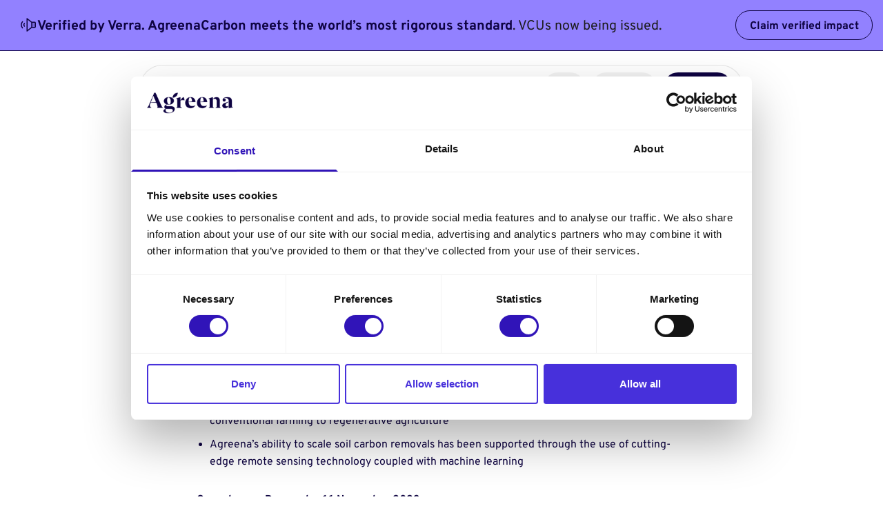

--- FILE ---
content_type: text/html; charset=utf-8
request_url: https://agreena.com/news/pr-two-million-hectares/
body_size: 35917
content:
<!DOCTYPE html><html lang="en" class="__variable_72ed70 __variable_873e94 __variable_c9d91e"><head><meta charSet="utf-8"/><meta name="viewport" content="width=device-width, initial-scale=1"/><link rel="stylesheet" href="/_next/static/css/f3ae3b796baecbb1.css" data-precedence="next"/><link rel="stylesheet" href="/_next/static/css/bd83098c4604b297.css" data-precedence="next"/><link rel="stylesheet" href="/_next/static/css/99ec363b6822f456.css" data-precedence="next"/><link rel="stylesheet" href="/_next/static/css/73b733998e855fd6.css" data-precedence="next"/><link rel="preload" as="script" fetchPriority="low" href="/_next/static/chunks/webpack-180a9c49d64f8b3e.js"/><script src="/_next/static/chunks/1dd3208c-33a08ec60028a0ed.js" async=""></script><script src="/_next/static/chunks/528-417fe7d8597c385d.js" async=""></script><script src="/_next/static/chunks/main-app-302ff26dc69a5d4b.js" async=""></script><script src="/_next/static/chunks/e03dc99a-9c0866b80b7e687f.js" async=""></script><script src="/_next/static/chunks/25c8a87d-bac2c89ac59931ce.js" async=""></script><script src="/_next/static/chunks/340-962862a85ab55361.js" async=""></script><script src="/_next/static/chunks/572-bc18e7d29f509fcd.js" async=""></script><script src="/_next/static/chunks/780-933af4f7a2fa1625.js" async=""></script><script src="/_next/static/chunks/765-495cfc3897860ed9.js" async=""></script><script src="/_next/static/chunks/app/layout-21f179553a448754.js" async=""></script><script src="/_next/static/chunks/app/not-found-ece6c27a2a285526.js" async=""></script><script src="/_next/static/chunks/870-7d72f7f494b5bea3.js" async=""></script><script src="/_next/static/chunks/app/%5B%5B...path%5D%5D/page-9f3bd99e37090f60.js" async=""></script><link rel="preload" href="https://consent.cookiebot.com/uc.js" as="script"/><link rel="preconnect" href="https://a.storyblok.com" crossorigin=""/><title>Agtech Agreena scales its carbon farming platform</title><meta name="description" content="Agtech company, Agreena, has confirmed its leading position in Europe with today’s announcement that its pioneering soil carbon platform now covers two million hectares across 17 European countries."/><link rel="canonical" href="https://agreena.com/news/pr-two-million-hectares/"/><link rel="alternate" hrefLang="en-GB" href="https://agreena.com/news/pr-two-million-hectares/"/><link rel="alternate" hrefLang="en" href="https://agreena.com/news/pr-two-million-hectares/"/><link rel="alternate" hrefLang="x-default" href="https://agreena.com/news/pr-two-million-hectares/"/><meta property="og:title" content="Agtech Agreena scales its carbon farming platform"/><meta property="og:description" content="Agtech company, Agreena, has confirmed its leading position in Europe with today’s announcement that its pioneering soil carbon platform now covers two million hectares across 17 European countries."/><meta property="og:image" content="https://a.storyblok.com/f/269327/1200x630/25aa829f4e/agreena-social-graph-logo.jpg"/><meta property="og:image:width" content="1200"/><meta property="og:image:height" content="630"/><meta name="twitter:card" content="summary"/><meta name="twitter:title" content="Agtech Agreena scales its carbon farming platform"/><meta name="twitter:description" content="Agtech company, Agreena, has confirmed its leading position in Europe with today’s announcement that its pioneering soil carbon platform now covers two million hectares across 17 European countries."/><meta name="twitter:image" content="https://a.storyblok.com/f/269327/1200x630/25aa829f4e/agreena-social-graph-logo.jpg"/><meta name="twitter:image:width" content="1200"/><meta name="twitter:image:height" content="630"/><link rel="icon" href="/favicon.ico" type="image/x-icon" sizes="48x48"/><meta name="next-size-adjust"/><script src="/_next/static/chunks/polyfills-42372ed130431b0a.js" noModule=""></script></head><body class="root"><div class="flex flex-wrap items-center border-content-text border-b p-xs text-content-text md:hidden tile-sky bg-surface/accent"><div class="flex gap-xs"><p class=""><strong class="font-bold font-sans">Verified by Verra. AgreenaCarbon meets the world’s most rigorous standard</strong><span style="color:#1D1C1D">. VCUs now being issued.</span></p></div><a href="/certifications/verra-verification-for-the-agreenacarbon-programme/" class="button_button__iUKg0 button_ternary__zLLL0 button_small__q28zs ml-auto"><div class="button_inner__KJ4Fo"><span class="button_text__MTTjH">Claim verified impact</span></div></a></div><div class="md:hidden"></div><div class="header-wrapper md:hidden"><header class="header" data-state="closed" data-hidden="false" data-has-banner="true"><div class="header-backdrop"></div><div class="flex h-full flex-col"><nav aria-label="Main" data-orientation="vertical" dir="ltr" class="header-nav"><div style="position:relative"><ul data-orientation="vertical" class="grid grid-cols-[1fr_max-content_max-content] gap-2x" dir="ltr"><li class="w-[5.458em] self-center"><a href="/" rel="" data-radix-collection-item=""><img alt="Agreena logo" loading="lazy" width="132" height="32" decoding="async" data-nimg="1" style="color:transparent" src="/_next/static/media/agreena-logo.84e7c76e.svg"/></a></li><li class=""><button id="radix-:R1bajtpkq:-trigger-markets" data-state="closed" aria-expanded="false" aria-controls="radix-:R1bajtpkq:-content-markets" class="ml-auto flex place-items-center gap-3xs rounded-full bg-shades-black-100 px-[13px] py-[12px] active:bg-shades-black-300 hover:bg-shades-black-200" data-radix-collection-item=""><img alt="United Kingdom" loading="lazy" width="24" height="24" decoding="async" data-nimg="1" class="overflow-hidden rounded-full" style="color:transparent" src="/_next/static/media/uk.207ad46f.svg"/><svg xmlns="http://www.w3.org/2000/svg" width="16" height="16" fill="currentColor" viewBox="0 0 256 256" class=""><path d="M216.49,104.49l-80,80a12,12,0,0,1-17,0l-80-80a12,12,0,0,1,17-17L128,159l71.51-71.52a12,12,0,0,1,17,17Z"></path></svg></button></li><li class="grid"><button id="radix-:R1bajtpkq:-trigger-links" data-state="closed" aria-expanded="false" aria-controls="radix-:R1bajtpkq:-content-links" class="header-icon-btn hidden" data-radix-collection-item=""><svg xmlns="http://www.w3.org/2000/svg" width="1em" height="1em" fill="currentColor" viewBox="0 0 256 256"><path d="M224,128a8,8,0,0,1-8,8H59.31l58.35,58.34a8,8,0,0,1-11.32,11.32l-72-72a8,8,0,0,1,0-11.32l72-72a8,8,0,0,1,11.32,11.32L59.31,120H216A8,8,0,0,1,224,128Z"></path></svg></button><span class="font-bold leading-tight hidden"></span><button id="radix-:R1bajtpkq:-trigger-links" data-state="closed" aria-expanded="false" aria-controls="radix-:R1bajtpkq:-content-links" class="header-icon-btn ml-2xs" data-radix-collection-item=""><svg width="18" height="14" viewBox="0 0 18 14" fill="none" xmlns="http://www.w3.org/2000/svg"><title>three lines</title><path d="M18 7C18 7.19891 17.921 7.38968 17.7803 7.53033C17.6397 7.67098 17.4489 7.75 17.25 7.75H0.75C0.551088 7.75 0.360322 7.67098 0.21967 7.53033C0.0790178 7.38968 0 7.19891 0 7C0 6.80109 0.0790178 6.61032 0.21967 6.46967C0.360322 6.32902 0.551088 6.25 0.75 6.25H17.25C17.4489 6.25 17.6397 6.32902 17.7803 6.46967C17.921 6.61032 18 6.80109 18 7ZM0.75 1.75H17.25C17.4489 1.75 17.6397 1.67098 17.7803 1.53033C17.921 1.38968 18 1.19891 18 1C18 0.801088 17.921 0.610322 17.7803 0.46967C17.6397 0.329018 17.4489 0.25 17.25 0.25H0.75C0.551088 0.25 0.360322 0.329018 0.21967 0.46967C0.0790178 0.610322 0 0.801088 0 1C0 1.19891 0.0790178 1.38968 0.21967 1.53033C0.360322 1.67098 0.551088 1.75 0.75 1.75ZM17.25 12.25H0.75C0.551088 12.25 0.360322 12.329 0.21967 12.4697C0.0790178 12.6103 0 12.8011 0 13C0 13.1989 0.0790178 13.3897 0.21967 13.5303C0.360322 13.671 0.551088 13.75 0.75 13.75H17.25C17.4489 13.75 17.6397 13.671 17.7803 13.5303C17.921 13.3897 18 13.1989 18 13C18 12.8011 17.921 12.6103 17.7803 12.4697C17.6397 12.329 17.4489 12.25 17.25 12.25Z" fill="#0E0341"></path></svg></button><button class="header-icon-btn ml-2xs hidden" type="button"><svg xmlns="http://www.w3.org/2000/svg" width="1em" height="1em" fill="currentColor" viewBox="0 0 256 256"><path d="M205.66,194.34a8,8,0,0,1-11.32,11.32L128,139.31,61.66,205.66a8,8,0,0,1-11.32-11.32L116.69,128,50.34,61.66A8,8,0,0,1,61.66,50.34L128,116.69l66.34-66.35a8,8,0,0,1,11.32,11.32L139.31,128Z"></path></svg></button></li><aside class="-left-[var(--header-outer-distance)] -right-[var(--header-outer-distance)] fixed bottom-0 z-10 w-screen auto-cols-[1fr] grid-flow-col gap-2xs px-2xs py-2xs bg-others-white shadow-[0px_-4px_14px_0px_theme(&#x27;colors.shades.black.200&#x27;)] hidden"><li class="grid"><button id="radix-:R1bajtpkq:-trigger-login" data-state="closed" aria-expanded="false" aria-controls="radix-:R1bajtpkq:-content-login" data-radix-collection-item="" type="button" class="button_button__iUKg0 button_secondary__oJ7b7 !text-others-white !bg-satellite-200"><div class="button_inner__KJ4Fo"><span class="button_text__MTTjH">Sign in</span></div></button></li><li class="grid"><button id="radix-:R1bajtpkq:-trigger-register" data-state="closed" aria-expanded="false" aria-controls="radix-:R1bajtpkq:-content-register" data-radix-collection-item="" type="button" class="button_button__iUKg0 button_primary__YcIIp !text-others-white !bg-satellite-200"><div class="button_inner__KJ4Fo"><span class="button_text__MTTjH">Sign up</span></div></button></li></aside></ul></div></nav></div></header></div><aside class="hidden items-center gap-sm border-content-text border-b py-xs pr-xs pl-md text-content-text md:flex tile-sky bg-surface/accent"><svg xmlns="http://www.w3.org/2000/svg" width="1em" height="1em" fill="currentColor" viewBox="0 0 256 256" class="t-strong-lg scale-x-[-1]"><path d="M80,88v80H32a8,8,0,0,1-8-8V96a8,8,0,0,1,8-8Z" opacity="0.2"></path><path d="M155.51,24.81a8,8,0,0,0-8.42.88L77.25,80H32A16,16,0,0,0,16,96v64a16,16,0,0,0,16,16H77.25l69.84,54.31A8,8,0,0,0,160,224V32A8,8,0,0,0,155.51,24.81ZM32,96H72v64H32ZM144,207.64,88,164.09V91.91l56-43.55Zm54-106.08a40,40,0,0,1,0,52.88,8,8,0,0,1-12-10.58,24,24,0,0,0,0-31.72,8,8,0,0,1,12-10.58ZM248,128a79.9,79.9,0,0,1-20.37,53.34,8,8,0,0,1-11.92-10.67,64,64,0,0,0,0-85.33,8,8,0,1,1,11.92-10.67A79.83,79.83,0,0,1,248,128Z"></path></svg><p class=""><strong class="font-bold font-sans">Verified by Verra. AgreenaCarbon meets the world’s most rigorous standard</strong><span style="color:#1D1C1D">. VCUs now being issued.</span></p><a href="/certifications/verra-verification-for-the-agreenacarbon-programme/" class="button_button__iUKg0 button_secondary__oJ7b7 button_small__q28zs ml-auto"><div class="button_inner__KJ4Fo"><span class="button_text__MTTjH">Claim verified impact</span></div></a></aside><div class="hidden md:block"></div><div class="header-wrapper hidden md:grid"><header class="header" data-state="closed" data-hidden="false"><nav aria-label="Main" data-orientation="horizontal" dir="ltr" class="header-nav"><div style="position:relative"><ul data-orientation="horizontal" class="grid auto-cols-max grid-flow-col place-items-center" dir="ltr"><li class="mr-[var(--header-middle-group-gap)] ml-[var(--header-logo-ml)] flex w-[clamp(5em,4.8em_+_1.25vw,6.6em)]"><a href="/" rel="" data-radix-collection-item=""><img alt="Agreena logo" loading="lazy" width="132" height="32" decoding="async" data-nimg="1" style="color:transparent" src="/_next/static/media/agreena-logo.84e7c76e.svg"/></a></li><li class="flex" data-value="farmers"><button id="radix-:R3ijtpkq:-trigger-farmers" data-state="closed" aria-expanded="false" aria-controls="radix-:R3ijtpkq:-content-farmers" class="px-[var(--header-trigger-pad-x)] font-bold text-default-sm" data-radix-collection-item=""><div class="flex place-items-center gap-3xs py-[8px] border-[transparent] border-b-2 leading-tight"><span>Farmers</span><svg xmlns="http://www.w3.org/2000/svg" width="1em" height="1em" fill="currentColor" viewBox="0 0 256 256" class=""><path d="M216.49,104.49l-80,80a12,12,0,0,1-17,0l-80-80a12,12,0,0,1,17-17L128,159l71.51-71.52a12,12,0,0,1,17,17Z"></path></svg></div></button></li><li class="flex" data-value="companies"><button id="radix-:R3ijtpkq:-trigger-companies" data-state="closed" aria-expanded="false" aria-controls="radix-:R3ijtpkq:-content-companies" class="px-[var(--header-trigger-pad-x)] font-bold text-default-sm" data-radix-collection-item=""><div class="flex place-items-center gap-3xs py-[8px] border-[transparent] border-b-2 leading-tight"><span>Companies</span><svg xmlns="http://www.w3.org/2000/svg" width="1em" height="1em" fill="currentColor" viewBox="0 0 256 256" class=""><path d="M216.49,104.49l-80,80a12,12,0,0,1-17,0l-80-80a12,12,0,0,1,17-17L128,159l71.51-71.52a12,12,0,0,1,17,17Z"></path></svg></div></button></li><li class="flex" data-value="resources"><button id="radix-:R3ijtpkq:-trigger-resources" data-state="closed" aria-expanded="false" aria-controls="radix-:R3ijtpkq:-content-resources" class="px-[var(--header-trigger-pad-x)] font-bold text-default-sm" data-radix-collection-item=""><div class="flex place-items-center gap-3xs py-[8px] border-[transparent] border-b-2 leading-tight"><span>Resources</span><svg xmlns="http://www.w3.org/2000/svg" width="1em" height="1em" fill="currentColor" viewBox="0 0 256 256" class=""><path d="M216.49,104.49l-80,80a12,12,0,0,1-17,0l-80-80a12,12,0,0,1,17-17L128,159l71.51-71.52a12,12,0,0,1,17,17Z"></path></svg></div></button></li><li class="flex" data-value="more"><button id="radix-:R3ijtpkq:-trigger-more" data-state="closed" aria-expanded="false" aria-controls="radix-:R3ijtpkq:-content-more" class="px-[var(--header-trigger-pad-x)] font-bold text-default-sm" data-radix-collection-item=""><div class="flex place-items-center gap-3xs py-[8px] border-[transparent] border-b-2 leading-tight"><span>More</span><svg xmlns="http://www.w3.org/2000/svg" width="1em" height="1em" fill="currentColor" viewBox="0 0 256 256" class=""><path d="M216.49,104.49l-80,80a12,12,0,0,1-17,0l-80-80a12,12,0,0,1,17-17L128,159l71.51-71.52a12,12,0,0,1,17,17Z"></path></svg></div></button></li><li class="ml-xs"><button id="radix-:R3ijtpkq:-trigger-markets" data-state="closed" aria-expanded="false" aria-controls="radix-:R3ijtpkq:-content-markets" class="flex place-items-center gap-3xs rounded-full bg-shades-black-100 p-2xs active:bg-satellite-200 hover:bg-shades-black-200 group" type="button" data-radix-collection-item=""><img alt="United Kingdom" loading="lazy" width="24" height="24" decoding="async" data-nimg="1" class="rounded-full" style="color:transparent" src="/_next/static/media/uk.207ad46f.svg"/><span><svg xmlns="http://www.w3.org/2000/svg" width="1em" height="1em" fill="currentColor" viewBox="0 0 256 256" class="text-default-sm group-hover:rotate-180"><path d="M216.49,104.49l-80,80a12,12,0,0,1-17,0l-80-80a12,12,0,0,1,17-17L128,159l71.51-71.52a12,12,0,0,1,17,17Z"></path></svg></span></button></li><li class="ml-2xs flex"><button id="radix-:R3ijtpkq:-trigger-login" data-state="closed" aria-expanded="false" aria-controls="radix-:R3ijtpkq:-content-login" class="group flex place-items-center gap-3xs rounded-full px-xs py-2xs font-bold text-default-sm bg-shades-black-100 active:bg-shades-black-300 hover:bg-shades-black-200" type="button" data-radix-collection-item="">Sign in<span><svg xmlns="http://www.w3.org/2000/svg" width="1em" height="1em" fill="currentColor" viewBox="0 0 256 256" class="group-hover:rotate-180"><path d="M213.66,101.66l-80,80a8,8,0,0,1-11.32,0l-80-80A8,8,0,0,1,53.66,90.34L128,164.69l74.34-74.35a8,8,0,0,1,11.32,11.32Z"></path></svg></span></button></li><li class="ml-2xs flex"><button id="radix-:R3ijtpkq:-trigger-register" data-state="closed" aria-expanded="false" aria-controls="radix-:R3ijtpkq:-content-register" class="group flex place-items-center gap-3xs rounded-full px-xs py-2xs font-bold text-default-sm bg-satellite-200 text-others-white active:bg-satellite-100 hover:bg-satellite-100" type="button" data-radix-collection-item="">Sign up<span><svg xmlns="http://www.w3.org/2000/svg" width="1em" height="1em" fill="currentColor" viewBox="0 0 256 256" class="group-hover:rotate-180"><path d="M216.49,104.49l-80,80a12,12,0,0,1-17,0l-80-80a12,12,0,0,1,17-17L128,159l71.51-71.52a12,12,0,0,1,17,17Z"></path></svg></span></button></li></ul></div></nav></header></div><main data-page-type="press-release" class="section-sky t-default-sm bg-others-white text-content-text leading-relaxed"><div class="mx-auto mb-base grid max-w-[75ch] gap-base px-sm pt-3xl-4xl pb-2xl"><div class="t-default-sm flex place-items-center gap-[1ch]"><span class="t-strong-sm">Press release</span><span class="mb-[0.5em] font-extrabold">.</span><span>November 16, 2023</span><span class="mb-[0.5em] font-extrabold">.</span><span>4 minutes</span></div><h1 class="t-strong-3xl text-content-heading">Agtech Agreena scales its carbon farming platform across two million hectares</h1><div><ul class="my-[1.875em] grid list-disc gap-[0.625em] pl-[1.25em]"><li class="[&amp;_p]:mb-[0px]"><p class="mb-sm text-pretty [&amp;_a]:text-satellite-accent"><span>Agreena registers two million hectares of European farmland on its pioneering soil carbon platform – an area the size of Slovenia</span></p></li><li class="[&amp;_p]:mb-[0px]"><p class="mb-sm text-pretty [&amp;_a]:text-satellite-accent"><span>More than 1,000 farmers across 17 countries have now joined AgreenaCarbon – transitioning from conventional farming to regenerative agriculture</span></p></li><li class="[&amp;_p]:mb-[0px]"><p class="mb-sm text-pretty [&amp;_a]:text-satellite-accent"><span>Agreena’s ability to scale soil carbon removals has been supported through the use of cutting-edge remote sensing technology coupled with machine learning</span></p></li></ul><p class="mb-sm text-pretty [&amp;_a]:text-satellite-accent"><strong class="font-bold font-sans">Copenhagen, Denmark – 16 November 2023:</strong></p><p class="mb-sm text-pretty [&amp;_a]:text-satellite-accent"><span>Agtech company, Agreena, has confirmed its leading position in Europe with today’s announcement that its pioneering soil carbon platform now covers two million hectares across 17 European countries. The company launched AgreenaCarbon to financially support farmers’ transition to regenerative agriculture, enabling them to take an active role in addressing the climate crisis by removing carbon from the atmosphere and storing it in their soils. </span></p><p class="mb-sm text-pretty [&amp;_a]:text-satellite-accent"><span>The magnitude of the two million hectares of farmland converted to regenerative farming practices with Agreena is equivalent to the size of Slovenia, or 2.8 million European football fields. More than a thousand farmers are now using the AgreenaCarbon platform demonstrating the potential for technology to support a shift in agricultural practices and farmers’ efforts to mitigate climate change.</span></p><p class="mb-sm text-pretty [&amp;_a]:text-satellite-accent"><span>“Carbon sequestration in agriculture is one of the top solutions</span> <span>to scale climate action according to the IPCC, but it can involve high upfront costs for farmers. Agreena leverages cutting-edge science and technology to convert climate-friendly farming efforts into high-quality carbon removal credits, delivering vital additional revenue to farmers,” said Julie Koch Fahler, co-founder and COO of Agreena. </span></p><p class="mb-sm text-pretty [&amp;_a]:text-satellite-accent"><span>The company’s scalable impact is supported by its innovative techstack. In 2022, Agreena acquired cutting-edge measurement, reporting, and verification (MRV) technology for regenerative agriculture practices, using remote sensing and AI to further build out its capabilities. Coupling soil sampling and ground-truth field data with advanced machine-learning and computer vision techniques, the company is building out soil carbon intelligence at scale. </span></p><p class="mb-sm text-pretty [&amp;_a]:text-satellite-accent"><span>“Accurate, faster, and more transparent than manual farm audits, digital MRV solutions ensure that carbon farming programmes can scale effectively,” says Fahler, adding that the company is uniquely positioned to continuously monitor and track what is going on at the field-level to provide an extra level of trust and credibility for carbon credit buyers.  </span></p><p class="mb-sm text-pretty [&amp;_a]:text-satellite-accent"><span>To ensure integrity, data review and field inspections are undertaken by an independent third-party Validation and Verification Body prior to issuing credits for sale in the voluntary carbon market. This confirms that emission reductions and carbon removals have taken place, strengthening the quality of the carbon credits and their role as a viable solution on the path to net zero. </span></p><hr class="my-sm"/><p class="mb-sm text-pretty [&amp;_a]:text-satellite-accent"><span>For media enquiries please contact: </span></p><p class="mb-sm text-pretty [&amp;_a]:text-satellite-accent"><span>Email: </span><a href="mailto:press@agreena.com" class="text-content-link underline"><span>press@agreena.com</span></a><span> </span></p><hr class="my-sm"/><h4 class="t-strong-lg mt-lg mb-sm max-w-[45ch] text-balance text-content-heading leading-tight"><strong class="font-bold font-sans">Notes to Editors</strong></h4><ol class="my-[1.875em] grid list-decimal gap-[0.625em] pl-[1.25em]"><li class="[&amp;_p]:mb-[0px]"><p class="mb-sm text-pretty [&amp;_a]:text-satellite-accent"><span>This announcement is being made on the final day of the Web Summit conference, where Agreena co-founder and COO, Julie Koch Fahler is delivering a </span><a href="https://websummit.com/schedule/ws23/timeslot/scaling-up-tech-from-purpose-to-impact" target="_blank" class="text-content-link underline"><span>keynote speech</span></a><span>, sharing her insights on scaling a climate tech business. Julie is also speaking on a </span><a href="https://websummit.com/schedule/ws23/timeslot/how-can-farmers-fight-climate-change" target="_blank" class="text-content-link underline"><span>panel</span></a><span> to discuss how innovative technologies can empower farmers to combat climate change.</span><span><br/></span></p></li><li class="[&amp;_p]:mb-[0px]"><p class="mb-sm text-pretty [&amp;_a]:text-satellite-accent"><span>Agreena is one of Europe’s most promising climate tech companies; it has raised €75 million in capital and grown from 20 to 200 employees in the last two years.</span></p></li><li class="[&amp;_p]:mb-[0px]"><p class="mb-sm text-pretty [&amp;_a]:text-satellite-accent"><span>The food and agriculture industry is responsible for approximately </span><a href="https://ourworldindata.org/food-ghg-emissions" target="_blank" class="text-content-link underline"><span>26% of global greenhouse gas emissions</span></a><span> and it is estimated that at least 50% of the carbon in the earth’s soils </span><a href="http://archive.drawdown.covive.com/solutions/food/regenerative-agriculture" target="_blank" class="text-content-link underline"><span>has been released</span></a><span> into the atmosphere over the past centuries.</span></p></li><li class="[&amp;_p]:mb-[0px]"><p class="mb-sm text-pretty [&amp;_a]:text-satellite-accent"><span>Farmers in the AgreenaCarbon programme transition from conventional farming to  regenerative agriculture by adopting a range of practices including: reduced soil disturbance, use of cover crops, use of organic fertilisers, and optimal residue management.</span></p></li><li class="[&amp;_p]:mb-[0px]"><p class="mb-sm text-pretty [&amp;_a]:text-satellite-accent"><span>Following an IPCC-aligned rigorous scientific methodology and the world’s leading voluntary carbon market certification standard, Agreena’s internationally accredited and third-party validated programme quantifies the farm’s greenhouse gas reductions and carbon removals. Farmers can keep the credits, trade them on the voluntary carbon market, or Agreena can sell them on their behalf. </span></p></li><li class="[&amp;_p]:mb-[0px]"><p class="mb-sm text-pretty [&amp;_a]:text-satellite-accent"><span>Beyond reducing emissions and storing carbon, regenerative agriculture improves soil health to provide a suite of benefits including: reduced soil erosion, biodiversity, strengthened water retention capacity and flood resistance. </span></p></li></ol><hr class="my-sm"/><h4 class="t-strong-lg mt-lg mb-sm max-w-[45ch] text-balance text-content-heading leading-tight"><strong class="font-bold font-sans">About Agreena</strong></h4><p class="mb-sm text-pretty [&amp;_a]:text-satellite-accent"><span>Agreena unlocks the power of soil carbon removals and natural capital to finance the transition to regenerative agriculture. Working in close collaboration with partner farmers across 17 European markets and growing, AgreenaCarbon is Europe’s leading soil carbon platform. Combined with market-leading satellite monitoring technologies, Agreena’s solutions can support farmers, companies, and governments on the road to net zero.</span></p><p class="mb-sm text-pretty [&amp;_a]:text-satellite-accent"><span>Visit: </span><a href="https://agreena.com/" class="text-content-link underline"><span>www.agreena.com</span></a></p></div></div></main><footer class="section-sky bg-others-white relative flex px-sm py-3xl-4xl sm:px-3xl-4xl"><div class="section-sky text-content-text z-0 m-auto grid w-full max-w-[58em] grid-cols-1 place-items-start gap-xl"><img alt="Agreena" loading="lazy" width="131" height="32" decoding="async" data-nimg="1" style="color:transparent" src="/_next/static/media/agreena-logo.84e7c76e.svg"/><section class="grid place-items-start gap-xl gap-y-md lg:col-start-2 lg:row-span-2 sm:grid-cols-2 md:gap-y-xl"><div class="t-strong-md grid gap-sm"><h3>For farmers</h3><div class="t-default-md grid gap-3xs text-satellite-accent"><a href="https://agreena.com/agreenagro/">AgreenaGro</a><a href="https://gro.agreena.com/register" target="_blank">AgreenaGro sign in</a></div></div><div class="t-strong-md grid gap-sm"><h3>For companies</h3><div class="t-default-md grid gap-3xs text-satellite-accent"><a href="/carbon-credits/">Carbon credits</a><a href="/agreena-supply-chain-solutions/">Agreena Supply Chain Solutions</a></div></div><div class="t-strong-md grid gap-sm"><h3>Company</h3><div class="t-default-md grid gap-3xs text-satellite-accent"><a href="/technology/">MRV technology</a><a href="/about/">About</a><a href="https://jobs.ashbyhq.com/agreena">Careers</a><a href="/contact/">Contact</a></div></div><div class="t-strong-md grid gap-sm"><h3>Resources</h3><div class="t-default-md grid gap-3xs text-satellite-accent"><a href="/events/">Events</a><a href="/news/?category=news" rel="">News</a><a href="/news/?category=blog" rel="">Blog</a><a href="/press/" rel="">Press</a><a href="https://help.agreena.com/en/" rel="nofollow" title="">Help centre</a><a href="/documentation/">Documentation</a></div></div></section><hr class="w-full border-border/300 md:hidden"/><section class="t-default-sm grid place-content-start gap-lg lg:col-start-1 lg:row-start-2 lg:grid-cols-1 sm:grid-cols-2"><div class="[&amp;_b]:t-strong-sm [&amp;_b]:mb-2xs [&amp;_b]:block [&amp;_a]:text-satellite-accent"><p><b>Agreena Copenhagen (HQ)</b></p><p>Langebrogade 3F, 3rd Floor<br />1411 Copenhagen K<br />Denmark<br /><a href="https://maps.app.goo.gl/SNZ3yTtqqeMtJgAMA" target="_self">Google maps</a></p></div><div class="[&amp;_b]:t-strong-sm [&amp;_b]:mb-2xs [&amp;_b]:block [&amp;_a]:text-satellite-accent"><p><b>Agreena London</b></p><p>G04-05<br />20 Garrett St<br />London EC1Y 0TW<br />United Kingdom<br /><a href="https://maps.app.goo.gl/fz6FWpHt4oBtqDX67" target="_self">Google maps</a></p></div></section><section class="-mt-xs t-strong-sm grid gap-2xs md:mt-[0px]"><h3>Follow us on</h3><div class="flex flex-wrap gap-sm"><a href="https://www.linkedin.com/company/18577307" target="_blank"><img alt="linkedIn" loading="lazy" width="24" height="24" decoding="async" data-nimg="1" style="color:transparent" srcSet="https://a.storyblok.com/f/272805/24x24/e32f9d3c0c/linkedin-in.svg/m/32x0/filters:quality(75) 1x, https://a.storyblok.com/f/272805/24x24/e32f9d3c0c/linkedin-in.svg/m/48x0/filters:quality(75) 2x" src="https://a.storyblok.com/f/272805/24x24/e32f9d3c0c/linkedin-in.svg/m/48x0/filters:quality(75)"/></a><a href="https://www.instagram.com/agreenaapp/" target="_blank"><img alt="instagram" loading="lazy" width="24" height="24" decoding="async" data-nimg="1" style="color:transparent" srcSet="https://a.storyblok.com/f/272805/21x24/96c1d95fd4/instagram.svg/m/32x0/filters:quality(75) 1x, https://a.storyblok.com/f/272805/21x24/96c1d95fd4/instagram.svg/m/48x0/filters:quality(75) 2x" src="https://a.storyblok.com/f/272805/21x24/96c1d95fd4/instagram.svg/m/48x0/filters:quality(75)"/></a><a href="https://twitter.com/AgreenaApp" target="_blank"><img alt="x / twitter" loading="lazy" width="24" height="24" decoding="async" data-nimg="1" style="color:transparent" srcSet="https://a.storyblok.com/f/272805/24x24/9712501f64/x-twitter.svg/m/32x0/filters:quality(75) 1x, https://a.storyblok.com/f/272805/24x24/9712501f64/x-twitter.svg/m/48x0/filters:quality(75) 2x" src="https://a.storyblok.com/f/272805/24x24/9712501f64/x-twitter.svg/m/48x0/filters:quality(75)"/></a><a href="https://www.facebook.com/AgreenaApp/" target="_blank"><img alt="fb / facebook" loading="lazy" width="24" height="24" decoding="async" data-nimg="1" style="color:transparent" srcSet="https://a.storyblok.com/f/272805/24x24/29c92f1733/fafacebook.svg/m/32x0/filters:quality(75) 1x, https://a.storyblok.com/f/272805/24x24/29c92f1733/fafacebook.svg/m/48x0/filters:quality(75) 2x" src="https://a.storyblok.com/f/272805/24x24/29c92f1733/fafacebook.svg/m/48x0/filters:quality(75)"/></a></div></section><section class="-mt-xs t-default-xs grid gap-3xs md:mt-[0px]"><p>© 2025 Agreena. All rights reserved. Agreena ApS DK39467275</p><div class="flex flex-wrap gap-xs text-satellite-accent"><a href="/terms/">Terms of use</a><a href="/privacy-policy/">Privacy policy</a></div></section></div></footer><script src="/_next/static/chunks/webpack-180a9c49d64f8b3e.js" async=""></script><script>(self.__next_f=self.__next_f||[]).push([0]);self.__next_f.push([2,null])</script><script>self.__next_f.push([1,"1:HL[\"/_next/static/media/01acf01ccef4ef69-s.p.woff2\",\"font\",{\"crossOrigin\":\"\",\"type\":\"font/woff2\"}]\n2:HL[\"/_next/static/media/54a535db14a42054-s.p.woff2\",\"font\",{\"crossOrigin\":\"\",\"type\":\"font/woff2\"}]\n3:HL[\"/_next/static/media/772a28c954ae3426-s.p.woff2\",\"font\",{\"crossOrigin\":\"\",\"type\":\"font/woff2\"}]\n4:HL[\"/_next/static/css/f3ae3b796baecbb1.css\",\"style\"]\n5:HL[\"/_next/static/css/bd83098c4604b297.css\",\"style\"]\n6:HL[\"/_next/static/css/99ec363b6822f456.css\",\"style\"]\n7:HL[\"/_next/static/css/73b733998e855fd6.css\",\"style\"]\n"])</script><script>self.__next_f.push([1,"8:I[11815,[],\"\"]\nb:I[55092,[],\"\"]\nd:I[82023,[],\"\"]\n10:I[91584,[],\"\"]\nc:[\"path\",\"news/pr-two-million-hectares\",\"oc\"]\n11:[]\n0:[\"$\",\"$L8\",null,{\"buildId\":\"0slvptvOn7FdvWxgc5ONU\",\"assetPrefix\":\"\",\"urlParts\":[\"\",\"news\",\"pr-two-million-hectares\",\"\"],\"initialTree\":[\"\",{\"children\":[[\"path\",\"news/pr-two-million-hectares\",\"oc\"],{\"children\":[\"__PAGE__\",{}]}]},\"$undefined\",\"$undefined\",true],\"initialSeedData\":[\"\",{\"children\":[[\"path\",\"news/pr-two-million-hectares\",\"oc\"],{\"children\":[\"__PAGE__\",{},[[\"$L9\",\"$La\",null],null],null]},[null,[\"$\",\"$Lb\",null,{\"parallelRouterKey\":\"children\",\"segmentPath\":[\"children\",\"$c\",\"children\"],\"error\":\"$undefined\",\"errorStyles\":\"$undefined\",\"errorScripts\":\"$undefined\",\"template\":[\"$\",\"$Ld\",null,{}],\"templateStyles\":\"$undefined\",\"templateScripts\":\"$undefined\",\"notFound\":\"$undefined\",\"notFoundStyles\":\"$undefined\"}]],null]},[[[[\"$\",\"link\",\"0\",{\"rel\":\"stylesheet\",\"href\":\"/_next/static/css/f3ae3b796baecbb1.css\",\"precedence\":\"next\",\"crossOrigin\":\"$undefined\"}],[\"$\",\"link\",\"1\",{\"rel\":\"stylesheet\",\"href\":\"/_next/static/css/bd83098c4604b297.css\",\"precedence\":\"next\",\"crossOrigin\":\"$undefined\"}],[\"$\",\"link\",\"2\",{\"rel\":\"stylesheet\",\"href\":\"/_next/static/css/99ec363b6822f456.css\",\"precedence\":\"next\",\"crossOrigin\":\"$undefined\"}],[\"$\",\"link\",\"3\",{\"rel\":\"stylesheet\",\"href\":\"/_next/static/css/73b733998e855fd6.css\",\"precedence\":\"next\",\"crossOrigin\":\"$undefined\"}]],\"$Le\"],null],null],\"couldBeIntercepted\":false,\"initialHead\":[null,\"$Lf\"],\"globalErrorComponent\":\"$10\",\"missingSlots\":\"$W11\"}]\n"])</script><script>self.__next_f.push([1,"12:I[30691,[\"472\",\"static/chunks/e03dc99a-9c0866b80b7e687f.js\",\"523\",\"static/chunks/25c8a87d-bac2c89ac59931ce.js\",\"340\",\"static/chunks/340-962862a85ab55361.js\",\"572\",\"static/chunks/572-bc18e7d29f509fcd.js\",\"780\",\"static/chunks/780-933af4f7a2fa1625.js\",\"765\",\"static/chunks/765-495cfc3897860ed9.js\",\"185\",\"static/chunks/app/layout-21f179553a448754.js\"],\"EnvProvider\"]\n13:I[21370,[\"472\",\"static/chunks/e03dc99a-9c0866b80b7e687f.js\",\"523\",\"static/chunks/25c8a87d-bac2c89ac59931ce.js\",\"340\",\"static/chunks/340-962862a85ab55361.js\",\"572\",\"static/chunks/572-bc18e7d29f509fcd.js\",\"780\",\"static/chunks/780-933af4f7a2fa1625.js\",\"765\",\"static/chunks/765-495cfc3897860ed9.js\",\"185\",\"static/chunks/app/layout-21f179553a448754.js\"],\"default\"]\n14:I[55770,[\"472\",\"static/chunks/e03dc99a-9c0866b80b7e687f.js\",\"523\",\"static/chunks/25c8a87d-bac2c89ac59931ce.js\",\"340\",\"static/chunks/340-962862a85ab55361.js\",\"572\",\"static/chunks/572-bc18e7d29f509fcd.js\",\"780\",\"static/chunks/780-933af4f7a2fa1625.js\",\"765\",\"static/chunks/765-495cfc3897860ed9.js\",\"185\",\"static/chunks/app/layout-21f179553a448754.js\"],\"CookiebotProvider\"]\n15:I[93688,[\"472\",\"static/chunks/e03dc99a-9c0866b80b7e687f.js\",\"523\",\"static/chunks/25c8a87d-bac2c89ac59931ce.js\",\"340\",\"static/chunks/340-962862a85ab55361.js\",\"572\",\"static/chunks/572-bc18e7d29f509fcd.js\",\"780\",\"static/chunks/780-933af4f7a2fa1625.js\",\"765\",\"static/chunks/765-495cfc3897860ed9.js\",\"185\",\"static/chunks/app/layout-21f179553a448754.js\"],\"AmpliProvider\"]\n16:\"$Sreact.suspense\"\n17:I[16340,[\"340\",\"static/chunks/340-962862a85ab55361.js\",\"160\",\"static/chunks/app/not-found-ece6c27a2a285526.js\"],\"\"]\n18:I[22147,[\"472\",\"static/chunks/e03dc99a-9c0866b80b7e687f.js\",\"523\",\"static/chunks/25c8a87d-bac2c89ac59931ce.js\",\"340\",\"static/chunks/340-962862a85ab55361.js\",\"572\",\"static/chunks/572-bc18e7d29f509fcd.js\",\"780\",\"static/chunks/780-933af4f7a2fa1625.js\",\"765\",\"static/chunks/765-495cfc3897860ed9.js\",\"185\",\"static/chunks/app/layout-21f179553a448754.js\"],\"\"]\n19:I[15869,[\"472\",\"static/chunks/e03dc99a-9c0866b80b7e687f.js\",\"523\",\"static/ch"])</script><script>self.__next_f.push([1,"unks/25c8a87d-bac2c89ac59931ce.js\",\"340\",\"static/chunks/340-962862a85ab55361.js\",\"572\",\"static/chunks/572-bc18e7d29f509fcd.js\",\"780\",\"static/chunks/780-933af4f7a2fa1625.js\",\"765\",\"static/chunks/765-495cfc3897860ed9.js\",\"185\",\"static/chunks/app/layout-21f179553a448754.js\"],\"HubspotScript\"]\n1a:I[77887,[\"472\",\"static/chunks/e03dc99a-9c0866b80b7e687f.js\",\"523\",\"static/chunks/25c8a87d-bac2c89ac59931ce.js\",\"340\",\"static/chunks/340-962862a85ab55361.js\",\"572\",\"static/chunks/572-bc18e7d29f509fcd.js\",\"780\",\"static/chunks/780-933af4f7a2fa1625.js\",\"765\",\"static/chunks/765-495cfc3897860ed9.js\",\"185\",\"static/chunks/app/layout-21f179553a448754.js\"],\"MetaPixelScript\"]\ne:[\"$\",\"$L12\",null,{\"storyblokPreviewToken\":\"MocEQVMLeXSuNlCnRorxSQtt\",\"children\":[\"$\",\"$L13\",null,{\"accessToken\":\"MocEQVMLeXSuNlCnRorxSQtt\",\"children\":[\"$\",\"$L14\",null,{\"sneakyMode\":false,\"children\":[\"$\",\"$L15\",null,{\"apiKey\":\"55156185d511f56de7d59c9ebc189af0\",\"sessionReplaySampleRate\":\"1\",\"children\":[\"$\",\"html\",null,{\"lang\":\"en\",\"className\":\"__variable_72ed70 __variable_873e94 __variable_c9d91e\",\"children\":[[\"$\",\"head\",null,{\"children\":[\"$\",\"link\",null,{\"rel\":\"preconnect\",\"href\":\"https://a.storyblok.com\",\"crossOrigin\":\"\"}]}],[\"$\",\"body\",null,{\"className\":\"root\",\"children\":[[\"$\",\"$Lb\",null,{\"parallelRouterKey\":\"children\",\"segmentPath\":[\"children\"],\"error\":\"$undefined\",\"errorStyles\":\"$undefined\",\"errorScripts\":\"$undefined\",\"template\":[\"$\",\"$Ld\",null,{}],\"templateStyles\":\"$undefined\",\"templateScripts\":\"$undefined\",\"notFound\":[\"$\",\"$16\",null,{\"children\":[\"$\",\"div\",null,{\"children\":[[\"$\",\"h2\",null,{\"children\":\"Not Found\"}],[\"$\",\"p\",null,{\"children\":\"Could not find requested resource\"}],[\"$\",\"$L17\",null,{\"href\":\"/\",\"children\":\"Return Home\"}]]}]}],\"notFoundStyles\":[]}],[\"$\",\"$L18\",null,{\"id\":\"Cookiebot\",\"src\":\"https://consent.cookiebot.com/uc.js\",\"data-cbid\":\"bc3f7c79-ec4b-4f58-8297-452b6594b107\",\"type\":\"text/javascript\"}],[\"$\",\"$L19\",null,{\"hubspotOrgId\":\"24984134\"}],[\"$\",\"$L1a\",null,{\"metaPixelId\":\"2035704363116709\"}]]}]]}]}]}]}]}]\n"])</script><script>self.__next_f.push([1,"1b:I[60967,[\"472\",\"static/chunks/e03dc99a-9c0866b80b7e687f.js\",\"523\",\"static/chunks/25c8a87d-bac2c89ac59931ce.js\",\"340\",\"static/chunks/340-962862a85ab55361.js\",\"572\",\"static/chunks/572-bc18e7d29f509fcd.js\",\"870\",\"static/chunks/870-7d72f7f494b5bea3.js\",\"765\",\"static/chunks/765-495cfc3897860ed9.js\",\"41\",\"static/chunks/app/%5B%5B...path%5D%5D/page-9f3bd99e37090f60.js\"],\"Header\"]\n111:I[24783,[\"472\",\"static/chunks/e03dc99a-9c0866b80b7e687f.js\",\"523\",\"static/chunks/25c8a87d-bac2c89ac59931ce.js\",\"340\",\"static/chunks/340-962862a85ab55361.js\",\"572\",\"static/chunks/572-bc18e7d29f509fcd.js\",\"870\",\"static/chunks/870-7d72f7f494b5bea3.js\",\"765\",\"static/chunks/765-495cfc3897860ed9.js\",\"41\",\"static/chunks/app/%5B%5B...path%5D%5D/page-9f3bd99e37090f60.js\"],\"default\"]\n125:I[41979,[\"472\",\"static/chunks/e03dc99a-9c0866b80b7e687f.js\",\"523\",\"static/chunks/25c8a87d-bac2c89ac59931ce.js\",\"340\",\"static/chunks/340-962862a85ab55361.js\",\"572\",\"static/chunks/572-bc18e7d29f509fcd.js\",\"870\",\"static/chunks/870-7d72f7f494b5bea3.js\",\"765\",\"static/chunks/765-495cfc3897860ed9.js\",\"41\",\"static/chunks/app/%5B%5B...path%5D%5D/page-9f3bd99e37090f60.js\"],\"Footer\"]\n1e:[]\n1d:{\"id\":15845637,\"alt\":\"\",\"name\":\"\",\"focus\":\"\",\"title\":\"\",\"source\":\"\",\"filename\":\"https://a.storyblok.com/f/269327/1200x630/6ccbc9e29f/agreena-social-graph-logo.jpg\",\"copyright\":\"\",\"fieldtype\":\"asset\",\"meta_data\":\"$1e\",\"is_external_url\":false}\n20:{\"name\":\"Home\",\"id\":423864323,\"uuid\":\"4e09aa7f-efac-4f14-bd9e-98bd9f9a68c4\",\"slug\":\"global\",\"url\":\"global/\",\"full_slug\":\"global/\",\"_stopResolving\":true}\n1f:{\"id\":\"4e09aa7f-efac-4f14-bd9e-98bd9f9a68c4\",\"rel\":\"\",\"url\":\"\",\"title\":\"\",\"linktype\":\"story\",\"fieldtype\":\"multilink\",\"cached_url\":\"\",\"story\":\"$20\"}\n27:{\"type\":\"bold\"}\n26:[\"$27\"]\n25:{\"text\":\"Verified by Verra. AgreenaCarbon meets the world’s most rigorous standard\",\"type\":\"text\",\"marks\":\"$26\"}\n2b:{\"color\":\"#1D1C1D\"}\n2a:{\"type\":\"textStyle\",\"attrs\":\"$2b\"}\n29:[\"$2a\"]\n28:{\"text\":\". VCUs now being issued.\",\"type\":\"text\",\"marks\":\"$29\"}\n24:[\"$25\",\"$28\"]\n23:{\"type\":\"paragraph\",\"content\":\"$24\"}\n22:[\"$"])</script><script>self.__next_f.push([1,"23\"]\n21:{\"type\":\"doc\",\"content\":\"$22\"}\n2d:{\"name\":\"Verra verification for the AgreenaCarbon programme\",\"id\":684609724,\"uuid\":\"0e7bee31-8d77-4f4d-9f91-7de1739e92f4\",\"slug\":\"verra-verification-for-the-agreenacarbon-programme\",\"url\":\"global/certifications/verra-verification-for-the-agreenacarbon-programme\",\"full_slug\":\"global/certifications/verra-verification-for-the-agreenacarbon-programme\",\"_stopResolving\":true}\n2c:{\"id\":\"0e7bee31-8d77-4f4d-9f91-7de1739e92f4\",\"url\":\"\",\"linktype\":\"story\",\"fieldtype\":\"multilink\",\"cached_url\":\"certifications/verra-verification-for-the-agreenacarbon-programme\",\"story\":\"$2d\"}\n31:[]\n30:{\"id\":14548136,\"alt\":\"\",\"name\":\"\",\"focus\":\"\",\"title\":\"\",\"source\":\"\",\"filename\":\"https://a.storyblok.com/f/272805/24x24/e32f9d3c0c/linkedin-in.svg\",\"copyright\":\"\",\"fieldtype\":\"asset\",\"meta_data\":\"$31\",\"is_private\":false,\"is_external_url\":false}\n32:{\"id\":\"\",\"url\":\"https://www.linkedin.com/company/18577307\",\"target\":\"_blank\",\"linktype\":\"url\",\"fieldtype\":\"multilink\",\"cached_url\":\"https://www.linkedin.com/company/18577307\"}\n2f:{\"_uid\":\"02157d81-6198-43eb-8ecd-c804e898021f\",\"icon\":\"$30\",\"link\":\"$32\",\"text\":\"linkedIn\",\"component\":\"FooterLink\"}\n35:[]\n34:{\"id\":14548134,\"alt\":\"\",\"name\":\"\",\"focus\":\"\",\"title\":\"\",\"source\":\"\",\"filename\":\"https://a.storyblok.com/f/272805/21x24/96c1d95fd4/instagram.svg\",\"copyright\":\"\",\"fieldtype\":\"asset\",\"meta_data\":\"$35\",\"is_private\":false,\"is_external_url\":false}\n36:{\"id\":\"\",\"url\":\"https://www.instagram.com/agreenaapp/\",\"target\":\"_blank\",\"linktype\":\"url\",\"fieldtype\":\"multilink\",\"cached_url\":\"https://www.instagram.com/agreenaapp/\"}\n33:{\"_uid\":\"db7ee43a-f73d-4b92-91f4-8504b4697123\",\"icon\":\"$34\",\"link\":\"$36\",\"text\":\"instagram\",\"component\":\"FooterLink\"}\n39:[]\n38:{\"id\":14548133,\"alt\":\"\",\"name\":\"\",\"focus\":\"\",\"title\":\"\",\"source\":\"\",\"filename\":\"https://a.storyblok.com/f/272805/24x24/9712501f64/x-twitter.svg\",\"copyright\":\"\",\"fieldtype\":\"asset\",\"meta_data\":\"$39\",\"is_private\":false,\"is_external_url\":false}\n3a:{\"id\":\"\",\"url\":\"https://twitter.com/AgreenaApp\",\"target\":\"_blank\",\"linktype\":\"url\",\"fiel"])</script><script>self.__next_f.push([1,"dtype\":\"multilink\",\"cached_url\":\"https://twitter.com/AgreenaApp\"}\n37:{\"_uid\":\"1ac45748-8cb5-4be4-a99c-1f746d5219bc\",\"icon\":\"$38\",\"link\":\"$3a\",\"text\":\"x / twitter\",\"component\":\"FooterLink\"}\n3d:[]\n3c:{\"id\":14548135,\"alt\":\"\",\"name\":\"\",\"focus\":\"\",\"title\":\"\",\"source\":\"\",\"filename\":\"https://a.storyblok.com/f/272805/24x24/29c92f1733/fafacebook.svg\",\"copyright\":\"\",\"fieldtype\":\"asset\",\"meta_data\":\"$3d\",\"is_private\":false,\"is_external_url\":false}\n3e:{\"id\":\"\",\"url\":\"https://www.facebook.com/AgreenaApp/\",\"target\":\"_blank\",\"linktype\":\"url\",\"fieldtype\":\"multilink\",\"cached_url\":\"https://www.facebook.com/AgreenaApp/\"}\n3b:{\"_uid\":\"b3f4e5c6-c7bd-48ed-b3f6-0837b8cca584\",\"icon\":\"$3c\",\"link\":\"$3e\",\"text\":\"fb / facebook\",\"component\":\"FooterLink\"}\n2e:[\"$2f\",\"$33\",\"$37\",\"$3b\"]\n42:{\"name\":\"Verra verification for the AgreenaCarbon programme\",\"id\":684609724,\"uuid\":\"0e7bee31-8d77-4f4d-9f91-7de1739e92f4\",\"slug\":\"verra-verification-for-the-agreenacarbon-programme\",\"url\":\"global/certifications/verra-verification-for-the-agreenacarbon-programme\",\"full_slug\":\"global/certifications/verra-verification-for-the-agreenacarbon-programme\",\"_stopResolving\":true}\n41:{\"id\":\"0e7bee31-8d77-4f4d-9f91-7de1739e92f4\",\"url\":\"\",\"linktype\":\"story\",\"fieldtype\":\"multilink\",\"cached_url\":\"certifications/verra-verification-for-the-agreenacarbon-programme\",\"story\":\"$42\"}\n40:{\"_uid\":\"eca49e43-efe6-47b6-9d01-031b8ccadbc9\",\"icon\":\"Medal\",\"link\":\"$41\",\"text\":\"The AgreenaCarbon Project is validated by Verra under the world’s leading voluntary carbon standard\",\"title\":\"Verra verification\",\"component\":\"NavItem\"}\n45:{\"name\":\"MRV Technology\",\"id\":473833545,\"uuid\":\"be935df5-0c67-40f9-92e2-192bbdd6ce69\",\"slug\":\"technology\",\"url\":\"technology/\",\"full_slug\":\"global/technology\",\"_stopResolving\":true}\n44:{\"id\":\"be935df5-0c67-40f9-92e2-192bbdd6ce69\",\"url\":\"\",\"linktype\":\"story\",\"fieldtype\":\"multilink\",\"cached_url\":\"technology/\",\"story\":\"$45\"}\n43:{\"_uid\":\"36c79c83-6315-4882-a0c2-996a3864778d\",\"icon\":\"Stack\",\"link\":\"$44\",\"text\":\"Measurement, reporting and verification remote-sensing tech"])</script><script>self.__next_f.push([1,"nology\",\"title\":\"MRV technology\",\"component\":\"NavItem\"}\n48:{\"name\":\"About us\",\"id\":473833473,\"uuid\":\"79a18a85-d8a6-43b1-9ed2-dd6f9a2e2f29\",\"slug\":\"about\",\"url\":\"global/about\",\"full_slug\":\"global/about\",\"_stopResolving\":true}\n47:{\"id\":\"79a18a85-d8a6-43b1-9ed2-dd6f9a2e2f29\",\"url\":\"\",\"linktype\":\"story\",\"fieldtype\":\"multilink\",\"cached_url\":\"about-us/\",\"story\":\"$48\"}\n46:{\"_uid\":\"0dd9639a-5b76-40e6-a573-537107ecf7fe\",\"icon\":\"Buildings\",\"link\":\"$47\",\"text\":\"Building scalable impact for farmers and the climate\",\"title\":\"About Agreena\",\"component\":\"NavItem\"}\n4a:{\"id\":\"\",\"url\":\"https://jobs.ashbyhq.com/agreena\",\"linktype\":\"url\",\"fieldtype\":\"multilink\",\"cached_url\":\"https://jobs.ashbyhq.com/agreena\"}\n49:{\"_uid\":\"5c779a66-9f21-4ae9-951f-15fe83585899\",\"icon\":\"Backpack\",\"link\":\"$4a\",\"text\":\"Join our team, restore the planet\",\"title\":\"Careers\",\"component\":\"NavItem\"}\n4d:{\"name\":\"Contact\",\"id\":473833451,\"uuid\":\"3c872791-9957-4935-99b4-6dd815329e63\",\"slug\":\"contact\",\"url\":\"contact/\",\"full_slug\":\"global/contact\",\"_stopResolving\":true}\n4c:{\"id\":\"3c872791-9957-4935-99b4-6dd815329e63\",\"url\":\"\",\"linktype\":\"story\",\"fieldtype\":\"multilink\",\"cached_url\":\"contact/\",\"story\":\"$4d\"}\n4b:{\"_uid\":\"ec928d78-89b0-4874-8337-25a84b524669\",\"icon\":\"Phone\",\"link\":\"$4c\",\"text\":\"Get in touch with Agreena\",\"title\":\"Contact us\",\"component\":\"NavItem\"}\n3f:[\"$40\",\"$43\",\"$46\",\"$49\",\"$4b\"]\n51:[]\n50:{\"id\":null,\"alt\":null,\"name\":\"\",\"focus\":null,\"title\":null,\"source\":null,\"filename\":\"\",\"copyright\":null,\"fieldtype\":\"asset\",\"meta_data\":\"$51\"}\n53:{\"name\":\"Terms of use\",\"id\":473833444,\"uuid\":\"1e6fd6fe-e9c7-4825-adba-0e4ff97622e0\",\"slug\":\"terms\",\"url\":\"global/terms\",\"full_slug\":\"global/terms\",\"_stopResolving\":true}\n52:{\"id\":\"1e6fd6fe-e9c7-4825-adba-0e4ff97622e0\",\"url\":\"\",\"linktype\":\"story\",\"fieldtype\":\"multilink\",\"cached_url\":\"terms-of-use/\",\"story\":\"$53\"}\n4f:{\"_uid\":\"9eaa0440-feb0-4c0f-995d-8de22e30aa52\",\"icon\":\"$50\",\"link\":\"$52\",\"text\":\"Terms of use\",\"component\":\"FooterLink\"}\n56:[]\n55:{\"id\":null,\"alt\":null,\"name\":\"\",\"focus\":null,\"title\":null,\"source\":null,\"filename\":\""])</script><script>self.__next_f.push([1,"\",\"copyright\":null,\"fieldtype\":\"asset\",\"meta_data\":\"$56\"}\n58:{\"name\":\"Privacy policy\",\"id\":473833442,\"uuid\":\"f47d28e9-44fc-4b05-80a5-2231a3679d50\",\"slug\":\"privacy-policy\",\"url\":\"privacy-policy/\",\"full_slug\":\"global/privacy-policy\",\"_stopResolving\":true}\n57:{\"id\":\"f47d28e9-44fc-4b05-80a5-2231a3679d50\",\"url\":\"\",\"linktype\":\"story\",\"fieldtype\":\"multilink\",\"cached_url\":\"privacy-policy/\",\"story\":\"$58\"}\n54:{\"_uid\":\"6f97c5e5-5a93-4188-b291-3edabcc53de1\",\"icon\":\"$55\",\"link\":\"$57\",\"text\":\"Privacy policy\",\"component\":\"FooterLink\"}\n4e:[\"$4f\",\"$54\"]\n5b:{\"id\":\"\",\"url\":\"https://gro.agreena.com/login\",\"linktype\":\"url\",\"fieldtype\":\"multilink\",\"cached_url\":\"https://gro.agreena.com/login\"}\n5d:{}\n5c:{\"id\":85082055815913,\"alt\":\"\",\"name\":\"\",\"focus\":\"\",\"title\":\"\",\"source\":\"\",\"filename\":\"https://a.storyblok.com/f/272805/117x21/089110ad9e/agreenagro-logo.svg\",\"copyright\":\"\",\"fieldtype\":\"asset\",\"meta_data\":\"$5d\",\"is_external_url\":false}\n5f:{}\n5e:{\"id\":null,\"alt\":null,\"name\":\"\",\"focus\":null,\"title\":null,\"filename\":null,\"copyright\":null,\"fieldtype\":\"asset\",\"meta_data\":\"$5f\",\"is_external_url\":false}\n64:{\"text\":\"For users with an AgreenaGro account.\",\"type\":\"text\"}\n63:[\"$64\"]\n62:{\"type\":\"paragraph\",\"content\":\"$63\"}\n61:[\"$62\"]\n60:{\"type\":\"doc\",\"content\":\"$61\"}\n5a:{\"_uid\":\"59aa5e80-fd58-498e-81f7-af4a05eb43d3\",\"link\":\"$5b\",\"logo\":\"$5c\",\"image\":\"$5e\",\"linkText\":\"AgreenaGro sign in\",\"component\":\"NavProduct\",\"imageWidth\":\"\",\"description\":\"$60\",\"imageHeight\":\"\"}\n66:{\"id\":\"\",\"url\":\"https://app.agreena.com/login\",\"linktype\":\"url\",\"fieldtype\":\"multilink\",\"cached_url\":\"https://app.agreena.com/login\"}\n68:{}\n67:{\"id\":86196937855303,\"alt\":\"\",\"name\":\"\",\"focus\":\"\",\"title\":\"\",\"source\":\"\",\"filename\":\"https://a.storyblok.com/f/269327/145x20/4394110beb/agreenacarbon-logo.svg\",\"copyright\":\"\",\"fieldtype\":\"asset\",\"meta_data\":\"$68\",\"is_external_url\":false}\n6a:{}\n69:{\"id\":null,\"alt\":null,\"name\":\"\",\"focus\":null,\"title\":null,\"filename\":null,\"copyright\":null,\"fieldtype\":\"asset\",\"meta_data\":\"$6a\",\"is_external_url\":false}\n72:{\"color\":\"\"}\n71:{\"type\":\"textStyle\",\"attrs\":\"$"])</script><script>self.__next_f.push([1,"72\"}\n70:[\"$71\"]\n6f:{\"text\":\"For farmers already in the Agreena Carbon Programme.\",\"type\":\"text\",\"marks\":\"$70\"}\n6e:[\"$6f\"]\n6d:{\"type\":\"paragraph\",\"content\":\"$6e\"}\n6c:[\"$6d\"]\n6b:{\"type\":\"doc\",\"content\":\"$6c\"}\n65:{\"_uid\":\"1be2d753-8463-4330-8c75-b930d75a97eb\",\"link\":\"$66\",\"logo\":\"$67\",\"image\":\"$69\",\"linkText\":\"AgreenaCarbon sign in\",\"component\":\"NavProduct\",\"imageWidth\":\"\",\"description\":\"$6b\",\"imageHeight\":\"\"}\n59:[\"$5a\",\"$65\"]\n76:[]\n75:{\"id\":null,\"alt\":null,\"name\":\"\",\"focus\":null,\"title\":null,\"source\":null,\"filename\":\"\",\"copyright\":null,\"fieldtype\":\"asset\",\"meta_data\":\"$76\"}\n78:{\"name\":\"MRV Technology\",\"id\":473833545,\"uuid\":\"be935df5-0c67-40f9-92e2-192bbdd6ce69\",\"slug\":\"technology\",\"url\":\"technology/\",\"full_slug\":\"global/technology\",\"_stopResolving\":true}\n77:{\"id\":\"be935df5-0c67-40f9-92e2-192bbdd6ce69\",\"url\":\"\",\"linktype\":\"story\",\"fieldtype\":\"multilink\",\"cached_url\":\"technology/\",\"story\":\"$78\"}\n74:{\"_uid\":\"d2e6b24e-050f-4cc9-8be1-7ad7662751f2\",\"icon\":\"$75\",\"link\":\"$77\",\"text\":\"MRV technology\",\"component\":\"FooterLink\"}\n7b:[]\n7a:{\"id\":null,\"alt\":null,\"name\":\"\",\"focus\":null,\"title\":null,\"source\":null,\"filename\":\"\",\"copyright\":null,\"fieldtype\":\"asset\",\"meta_data\":\"$7b\"}\n7d:{\"name\":\"About us\",\"id\":473833473,\"uuid\":\"79a18a85-d8a6-43b1-9ed2-dd6f9a2e2f29\",\"slug\":\"about\",\"url\":\"global/about\",\"full_slug\":\"global/about\",\"_stopResolving\":true}\n7c:{\"id\":\"79a18a85-d8a6-43b1-9ed2-dd6f9a2e2f29\",\"url\":\"\",\"linktype\":\"story\",\"fieldtype\":\"multilink\",\"cached_url\":\"about-us/\",\"story\":\"$7d\"}\n79:{\"_uid\":\"6980db65-2adb-49bb-803b-82cb5fd06b2f\",\"icon\":\"$7a\",\"link\":\"$7c\",\"text\":\"About\",\"component\":\"FooterLink\"}\n80:[]\n7f:{\"id\":null,\"alt\":null,\"name\":\"\",\"focus\":null,\"title\":null,\"source\":null,\"filename\":\"\",\"copyright\":null,\"fieldtype\":\"asset\",\"meta_data\":\"$80\"}\n81:{\"id\":\"\",\"url\":\"https://jobs.ashbyhq.com/agreena\",\"linktype\":\"url\",\"fieldtype\":\"multilink\",\"cached_url\":\"https://jobs.ashbyhq.com/agreena\"}\n7e:{\"_uid\":\"47d6a75d-0d83-4184-a77a-87ca578d2bc5\",\"icon\":\"$7f\",\"link\":\"$81\",\"text\":\"Careers\",\"component\":\"FooterLink\"}\n84:[]\n83:{\"id\":null,\"alt\":n"])</script><script>self.__next_f.push([1,"ull,\"name\":\"\",\"focus\":null,\"title\":null,\"source\":null,\"filename\":\"\",\"copyright\":null,\"fieldtype\":\"asset\",\"meta_data\":\"$84\"}\n86:{\"name\":\"Contact\",\"id\":473833451,\"uuid\":\"3c872791-9957-4935-99b4-6dd815329e63\",\"slug\":\"contact\",\"url\":\"contact/\",\"full_slug\":\"global/contact\",\"_stopResolving\":true}\n85:{\"id\":\"3c872791-9957-4935-99b4-6dd815329e63\",\"url\":\"\",\"linktype\":\"story\",\"fieldtype\":\"multilink\",\"cached_url\":\"contact/\",\"story\":\"$86\"}\n82:{\"_uid\":\"4e706e51-8b02-4630-aabe-35d95963d475\",\"icon\":\"$83\",\"link\":\"$85\",\"text\":\"Contact\",\"component\":\"FooterLink\"}\n73:[\"$74\",\"$79\",\"$7e\",\"$82\"]\n8a:{\"name\":\"AgreenaGro Campain\",\"id\":652248762,\"uuid\":\"1e9956d6-bd7d-403e-85f8-3fae36c48e08\",\"slug\":\"agreenagro\",\"url\":\"agreenagro\",\"full_slug\":\"global/agreenagro\",\"_stopResolving\":true}\n89:{\"id\":\"1e9956d6-bd7d-403e-85f8-3fae36c48e08\",\"url\":\"\",\"linktype\":\"story\",\"fieldtype\":\"multilink\",\"cached_url\":\"agreenagro\",\"story\":\"$8a\"}\n88:{\"_uid\":\"8759f1b6-e202-4786-a9e5-3a9203799f2a\",\"icon\":\"AppWindow\",\"link\":\"$89\",\"text\":\"Our platform for farmers – insights, tools and earnings\",\"title\":\"AgreenaGro platform\",\"component\":\"NavItem\"}\n8c:{\"id\":\"\",\"url\":\"https://gro.agreena.com/onboarding/explore/get-started\",\"linktype\":\"url\",\"fieldtype\":\"multilink\",\"cached_url\":\"https://gro.agreena.com/onboarding/explore/get-started\"}\n8b:{\"_uid\":\"80978baf-6033-488d-87f3-4613e9b9f11f\",\"icon\":\"Calculator\",\"link\":\"$8c\",\"text\":\"See the value of your environmental impact\",\"title\":\"Get an earnings estimate\",\"component\":\"NavItem\"}\n8f:{\"name\":\"Farmers\",\"id\":473833673,\"uuid\":\"5099b66b-c337-4b0d-8b37-717efce07569\",\"slug\":\"farmer\",\"url\":\"global/farmer\",\"full_slug\":\"global/farmer\",\"_stopResolving\":true}\n8e:{\"id\":\"5099b66b-c337-4b0d-8b37-717efce07569\",\"url\":\"\",\"linktype\":\"story\",\"fieldtype\":\"multilink\",\"cached_url\":\"farmers/\",\"story\":\"$8f\"}\n8d:{\"_uid\":\"c932316e-28ab-4fa2-8693-cfc4f3ce3674\",\"icon\":\"Grains\",\"link\":\"$8e\",\"text\":\"Our regenerative farming Carbon programme\",\"title\":\"AgreenaCarbon programme\",\"component\":\"NavItem\"}\n87:[\"$88\",\"$8b\",\"$8d\"]\n92:{\"id\":\"\",\"url\":\"https://gro.agreena."])</script><script>self.__next_f.push([1,"com/register\",\"linktype\":\"url\",\"fieldtype\":\"multilink\",\"cached_url\":\"https://gro.agreena.com/register\"}\n94:{}\n93:{\"id\":85082055815913,\"alt\":\"\",\"name\":\"\",\"focus\":\"\",\"title\":\"\",\"source\":\"\",\"filename\":\"https://a.storyblok.com/f/272805/117x21/089110ad9e/agreenagro-logo.svg\",\"copyright\":\"\",\"fieldtype\":\"asset\",\"meta_data\":\"$94\",\"is_external_url\":false}\n96:{}\n95:{\"id\":86218237151609,\"alt\":\"\",\"name\":\"\",\"focus\":\"\",\"title\":\"\",\"source\":\"\",\"filename\":\"https://a.storyblok.com/f/269327/800x982/128fb83263/agreenagro-thumbnail.png\",\"copyright\":\"\",\"fieldtype\":\"asset\",\"meta_data\":\"$96\",\"is_external_url\":false}\n9e:{\"color\":\"\"}\n9d:{\"type\":\"textStyle\",\"attrs\":\"$9e\"}\n9c:[\"$9d\"]\n9b:{\"text\":\"Sign up for the tools, insights and earnings potential to support you on your sustainable farming journey.\",\"type\":\"text\",\"marks\":\"$9c\"}\n9a:[\"$9b\"]\n99:{\"type\":\"paragraph\",\"content\":\"$9a\"}\n98:[\"$99\"]\n97:{\"type\":\"doc\",\"content\":\"$98\"}\na0:{\"name\":\"Blog: What to expect when you sign up to AgreenaGro\",\"id\":74851666571124,\"uuid\":\"1d6fb0f2-5b1c-4cae-b14e-777c60153c2b\",\"slug\":\"what-to-expect-when-you-sign-up-to-agreenagro\",\"url\":\"global/news/what-to-expect-when-you-sign-up-to-agreenagro\",\"full_slug\":\"global/news/what-to-expect-when-you-sign-up-to-agreenagro\",\"_stopResolving\":true}\n9f:{\"id\":\"1d6fb0f2-5b1c-4cae-b14e-777c60153c2b\",\"url\":\"\",\"linktype\":\"story\",\"fieldtype\":\"multilink\",\"cached_url\":\"news/what-to-expect-when-you-sign-up-to-agreenagro\",\"story\":\"$a0\"}\n91:{\"_uid\":\"9224bfea-41d4-4fd3-aaf3-3f861a74945b\",\"link\":\"$92\",\"logo\":\"$93\",\"image\":\"$95\",\"linkText\":\"Sign up free\",\"component\":\"NavProduct\",\"logoWidth\":\"\",\"imageWidth\":\"\",\"logoHeight\":\"\",\"description\":\"$97\",\"imageHeight\":\"\",\"readMoreLink\":\"$9f\",\"readMoreText\":\"Learn more\"}\n90:[\"$91\"]\na7:{\"type\":\"bold\"}\na6:[\"$a7\"]\na5:{\"text\":\"Agreena Copenhagen (HQ)\",\"type\":\"text\",\"marks\":\"$a6\"}\na4:[\"$a5\"]\na3:{\"type\":\"paragraph\",\"content\":\"$a4\"}\naa:{\"text\":\"Langebrogade 3F, 3rd Floor\",\"type\":\"text\"}\nab:{\"type\":\"hard_break\"}\nac:{\"text\":\"1411 Copenhagen K\",\"type\":\"text\"}\nad:{\"type\":\"hard_break\"}\nae:{\"text\":\"Denmark\",\"type"])</script><script>self.__next_f.push([1,"\":\"text\"}\naf:{\"type\":\"hard_break\"}\nb3:{\"href\":\"https://maps.app.goo.gl/SNZ3yTtqqeMtJgAMA\",\"uuid\":null,\"anchor\":null,\"target\":\"_self\",\"linktype\":\"url\"}\nb2:{\"type\":\"link\",\"attrs\":\"$b3\"}\nb1:[\"$b2\"]\nb0:{\"text\":\"Google maps\",\"type\":\"text\",\"marks\":\"$b1\"}\na9:[\"$aa\",\"$ab\",\"$ac\",\"$ad\",\"$ae\",\"$af\",\"$b0\"]\na8:{\"type\":\"paragraph\",\"content\":\"$a9\"}\na2:[\"$a3\",\"$a8\"]\na1:{\"type\":\"doc\",\"content\":\"$a2\"}\nb7:[]\nb6:{\"id\":null,\"alt\":null,\"name\":\"\",\"focus\":null,\"title\":null,\"source\":null,\"filename\":\"\",\"copyright\":null,\"fieldtype\":\"asset\",\"meta_data\":\"$b7\"}\nb9:{\"name\":\"Agreena's Events New\",\"id\":79828527009559,\"uuid\":\"1affa498-bb14-43e4-b02f-4f747f2dd577\",\"slug\":\"events\",\"url\":\"global/events/\",\"full_slug\":\"global/events/\",\"_stopResolving\":true}\nb8:{\"id\":\"1affa498-bb14-43e4-b02f-4f747f2dd577\",\"url\":\"\",\"linktype\":\"story\",\"fieldtype\":\"multilink\",\"cached_url\":\"events\",\"story\":\"$b9\"}\nb5:{\"_uid\":\"765f9430-eadd-409a-8624-0ccda1240b2d\",\"icon\":\"$b6\",\"link\":\"$b8\",\"text\":\"Events\",\"component\":\"FooterLink\"}\nbc:[]\nbb:{\"id\":null,\"alt\":null,\"name\":\"\",\"focus\":null,\"title\":null,\"source\":null,\"filename\":\"\",\"copyright\":null,\"fieldtype\":\"asset\",\"meta_data\":\"$bc\"}\nbe:{\"name\":\"Resources\",\"id\":460435257,\"uuid\":\"7bd878ca-c2dc-4af1-8e04-85920a915de7\",\"slug\":\"news\",\"url\":\"global/news/\",\"full_slug\":\"global/news/\",\"_stopResolving\":true}\nbd:{\"id\":\"7bd878ca-c2dc-4af1-8e04-85920a915de7\",\"rel\":\"\",\"url\":\"\",\"title\":\"\",\"search\":\"category=news\",\"linktype\":\"story\",\"fieldtype\":\"multilink\",\"cached_url\":\"news/news/\",\"story\":\"$be\"}\nba:{\"_uid\":\"1d1f22a9-24ac-4f88-ad5b-efff367f5e8a\",\"icon\":\"$bb\",\"link\":\"$bd\",\"text\":\"News\",\"component\":\"FooterLink\"}\nc1:[]\nc0:{\"id\":null,\"alt\":null,\"name\":\"\",\"focus\":null,\"title\":null,\"source\":null,\"filename\":\"\",\"copyright\":null,\"fieldtype\":\"asset\",\"meta_data\":\"$c1\"}\nc3:{\"name\":\"Resources\",\"id\":460435257,\"uuid\":\"7bd878ca-c2dc-4af1-8e04-85920a915de7\",\"slug\":\"news\",\"url\":\"global/news/\",\"full_slug\":\"global/news/\",\"_stopResolving\":true}\nc2:{\"id\":\"7bd878ca-c2dc-4af1-8e04-85920a915de7\",\"rel\":\"\",\"url\":\"\",\"title\":\"\",\"search\":\"category=blog\",\"linktype\":\"story\",\""])</script><script>self.__next_f.push([1,"fieldtype\":\"multilink\",\"cached_url\":\"news/news/\",\"story\":\"$c3\"}\nbf:{\"_uid\":\"75ffbe72-a3d5-46d6-9305-961b167466f0\",\"icon\":\"$c0\",\"link\":\"$c2\",\"text\":\"Blog\",\"component\":\"FooterLink\"}\nc6:{}\nc5:{\"id\":null,\"alt\":null,\"name\":\"\",\"focus\":null,\"title\":null,\"source\":null,\"filename\":\"\",\"copyright\":null,\"fieldtype\":\"asset\",\"meta_data\":\"$c6\"}\nc8:{\"name\":\"Press\",\"id\":651446776,\"uuid\":\"dc2d0564-ae44-4d3a-adb2-295b4a71d622\",\"slug\":\"press\",\"url\":\"press/\",\"full_slug\":\"global/press\",\"_stopResolving\":true}\nc7:{\"id\":\"dc2d0564-ae44-4d3a-adb2-295b4a71d622\",\"rel\":\"\",\"url\":\"\",\"title\":\"\",\"linktype\":\"story\",\"fieldtype\":\"multilink\",\"cached_url\":\"press/\",\"story\":\"$c8\"}\nc4:{\"_uid\":\"53e88657-d13c-400d-a1d3-8c570d1808d5\",\"icon\":\"$c5\",\"link\":\"$c7\",\"text\":\"Press\",\"component\":\"FooterLink\"}\ncb:[]\nca:{\"id\":null,\"alt\":null,\"name\":\"\",\"focus\":null,\"title\":null,\"source\":null,\"filename\":\"\",\"copyright\":null,\"fieldtype\":\"asset\",\"meta_data\":\"$cb\"}\ncc:{\"id\":\"\",\"rel\":\"nofollow\",\"url\":\"https://help.agreena.com/en/\",\"title\":\"\",\"linktype\":\"url\",\"fieldtype\":\"multilink\",\"cached_url\":\"https://help.agreena.com/en/\"}\nc9:{\"_uid\":\"6662c988-d3f9-4dac-9e37-6f88bd24cbc1\",\"icon\":\"$ca\",\"link\":\"$cc\",\"text\":\"Help centre\",\"component\":\"FooterLink\"}\ncf:[]\nce:{\"id\":null,\"alt\":null,\"name\":\"\",\"focus\":null,\"title\":null,\"source\":null,\"filename\":\"\",\"copyright\":null,\"fieldtype\":\"asset\",\"meta_data\":\"$cf\"}\nd1:{\"name\":\"Documentation\",\"id\":473833450,\"uuid\":\"c5ddd78f-b5ec-4c9f-b9c1-930b866f6f43\",\"slug\":\"documentation\",\"url\":\"documentation/\",\"full_slug\":\"global/documentation\",\"_stopResolving\":true}\nd0:{\"id\":\"c5ddd78f-b5ec-4c9f-b9c1-930b866f6f43\",\"url\":\"\",\"linktype\":\"story\",\"fieldtype\":\"multilink\",\"cached_url\":\"documentation/\",\"story\":\"$d1\"}\ncd:{\"_uid\":\"7898cc24-0dbc-475c-9a26-da6cf8a98ac7\",\"icon\":\"$ce\",\"link\":\"$d0\",\"text\":\"Documentation\",\"component\":\"FooterLink\"}\nb4:[\"$b5\",\"$ba\",\"$bf\",\"$c4\",\"$c9\",\"$cd\"]\nd5:{\"name\":\"Carbon Credits\",\"id\":511541736,\"uuid\":\"e624c1cf-f99f-40ce-a448-70032ab68833\",\"slug\":\"carbon-credits\",\"url\":\"carbon-credits/\",\"full_slug\":\"global/carbon-credits\",\"_stopResolving\":tr"])</script><script>self.__next_f.push([1,"ue}\nd4:{\"id\":\"e624c1cf-f99f-40ce-a448-70032ab68833\",\"url\":\"\",\"linktype\":\"story\",\"fieldtype\":\"multilink\",\"cached_url\":\"carbon-credits/\",\"story\":\"$d5\"}\nd3:{\"_uid\":\"ec88a4a0-1261-4eaa-a3c8-02577980e66f\",\"icon\":\"CO2\",\"link\":\"$d4\",\"text\":\"Support your corporate sustainability goals with high-quality carbon credits\",\"title\":\"Carbon credits\",\"component\":\"NavItem\"}\nd8:{\"name\":\"Agreena Supply Chain Solutions\",\"id\":79818863367309,\"uuid\":\"e51a92f2-1bdf-4545-9481-fa4c1a5f7752\",\"slug\":\"agreena-supply-chain-solutions\",\"url\":\"global/agreena-supply-chain-solutions\",\"full_slug\":\"global/agreena-supply-chain-solutions\",\"_stopResolving\":true}\nd7:{\"id\":\"e51a92f2-1bdf-4545-9481-fa4c1a5f7752\",\"url\":\"\",\"linktype\":\"story\",\"fieldtype\":\"multilink\",\"cached_url\":\"agreena-supply-chain-solutions\",\"story\":\"$d8\"}\nd6:{\"_uid\":\"8788f854-eff5-4fcc-a373-8c713ddcf8fa\",\"icon\":\"GlobeHemisphereEast\",\"link\":\"$d7\",\"text\":\"Independently verified Impact Units for Scope 3 reductions and supply chain decarbonisation\",\"title\":\"Agreena Supply Chain Solutions\",\"component\":\"NavItem\"}\nd2:[\"$d3\",\"$d6\"]\ndb:{\"id\":\"\",\"url\":\"https://agreena.com/news/?category=report\",\"linktype\":\"url\",\"fieldtype\":\"multilink\",\"cached_url\":\"https://agreena.com/news/?category=report\"}\nda:{\"_uid\":\"d1b84696-c7ed-4ceb-915d-78a3046e8ae3\",\"icon\":\"BookOpen\",\"link\":\"$db\",\"text\":\"Access expert reports and insights\",\"title\":\"Reports\",\"component\":\"NavItem\"}\nde:{\"name\":\"Resources\",\"id\":460435257,\"uuid\":\"7bd878ca-c2dc-4af1-8e04-85920a915de7\",\"slug\":\"news\",\"url\":\"global/news/\",\"full_slug\":\"global/news/\",\"_stopResolving\":true}\ndd:{\"id\":\"7bd878ca-c2dc-4af1-8e04-85920a915de7\",\"rel\":\"\",\"url\":\"\",\"title\":\"\",\"search\":\"category=blog\",\"linktype\":\"story\",\"fieldtype\":\"multilink\",\"cached_url\":\"news\",\"story\":\"$de\"}\ndc:{\"_uid\":\"9ac75ae3-8a14-4789-a104-ddb343993cb5\",\"icon\":\"Article\",\"link\":\"$dd\",\"text\":\"Agreena articles and success stories\",\"title\":\"Blog\",\"component\":\"NavItem\"}\ne1:{\"name\":\"Resources\",\"id\":460435257,\"uuid\":\"7bd878ca-c2dc-4af1-8e04-85920a915de7\",\"slug\":\"news\",\"url\":\"global/news/\",\"full_slug\":\"global/new"])</script><script>self.__next_f.push([1,"s/\",\"_stopResolving\":true}\ne0:{\"id\":\"7bd878ca-c2dc-4af1-8e04-85920a915de7\",\"rel\":\"\",\"url\":\"\",\"title\":\"\",\"search\":\"category=news\",\"linktype\":\"story\",\"fieldtype\":\"multilink\",\"cached_url\":\"news\",\"story\":\"$e1\"}\ndf:{\"_uid\":\"1ae6e612-afea-4e59-a4ec-76d67a1b05f4\",\"icon\":\"Newspaper\",\"link\":\"$e0\",\"text\":\"Industry and company news\",\"title\":\"News\",\"component\":\"NavItem\"}\ne4:{\"name\":\"Agreena's Events New\",\"id\":79828527009559,\"uuid\":\"1affa498-bb14-43e4-b02f-4f747f2dd577\",\"slug\":\"events\",\"url\":\"global/events/\",\"full_slug\":\"global/events/\",\"_stopResolving\":true}\ne3:{\"id\":\"1affa498-bb14-43e4-b02f-4f747f2dd577\",\"url\":\"\",\"linktype\":\"story\",\"fieldtype\":\"multilink\",\"cached_url\":\"events\",\"story\":\"$e4\"}\ne2:{\"_uid\":\"0dbcd87f-14d5-42df-b64b-2be7286fd90c\",\"icon\":\"CalendarBlank\",\"link\":\"$e3\",\"text\":\"Webinars, exhibitions and other events\",\"title\":\"Events\",\"component\":\"NavItem\"}\ne7:{\"name\":\"Resources\",\"id\":460435257,\"uuid\":\"7bd878ca-c2dc-4af1-8e04-85920a915de7\",\"slug\":\"news\",\"url\":\"global/news/\",\"full_slug\":\"global/news/\",\"_stopResolving\":true}\ne6:{\"id\":\"7bd878ca-c2dc-4af1-8e04-85920a915de7\",\"url\":\"\",\"linktype\":\"story\",\"fieldtype\":\"multilink\",\"cached_url\":\"news\",\"story\":\"$e7\"}\ne5:{\"_uid\":\"51168e5b-5743-4752-bced-838f2662e99a\",\"icon\":\"ArrowRight\",\"link\":\"$e6\",\"text\":\"\",\"title\":\"View all resources\",\"component\":\"NavItem\"}\nd9:[\"$da\",\"$dc\",\"$df\",\"$e2\",\"$e5\"]\neb:[]\nea:{\"id\":null,\"alt\":null,\"name\":\"\",\"focus\":null,\"title\":null,\"source\":null,\"filename\":\"\",\"copyright\":null,\"fieldtype\":\"asset\",\"meta_data\":\"$eb\"}\nec:{\"id\":\"\",\"url\":\"https://agreena.com/agreenagro/\",\"linktype\":\"url\",\"fieldtype\":\"multilink\",\"cached_url\":\"https://agreena.com/agreenagro/\"}\ne9:{\"_uid\":\"0a94c4d3-9bd9-4dce-b605-a1d4abd79142\",\"icon\":\"$ea\",\"link\":\"$ec\",\"text\":\"AgreenaGro\",\"component\":\"FooterLink\"}\nef:[]\nee:{\"id\":null,\"alt\":null,\"name\":\"\",\"focus\":null,\"title\":null,\"source\":null,\"filename\":\"\",\"copyright\":null,\"fieldtype\":\"asset\",\"meta_data\":\"$ef\"}\nf0:{\"id\":\"\",\"url\":\"https://gro.agreena.com/register\",\"target\":\"_blank\",\"linktype\":\"url\",\"fieldtype\":\"multilink\",\"cached_url\":\"https://g"])</script><script>self.__next_f.push([1,"ro.agreena.com/register\"}\ned:{\"_uid\":\"adbe49d5-1eb8-4c60-9658-1c9c00cbb448\",\"icon\":\"$ee\",\"link\":\"$f0\",\"text\":\"AgreenaGro sign in\",\"component\":\"FooterLink\"}\ne8:[\"$e9\",\"$ed\"]\nf7:{\"type\":\"bold\"}\nf6:[\"$f7\"]\nf5:{\"text\":\"Agreena London\",\"type\":\"text\",\"marks\":\"$f6\"}\nf4:[\"$f5\"]\nf3:{\"type\":\"paragraph\",\"content\":\"$f4\"}\nfa:{\"text\":\"G04-05\",\"type\":\"text\"}\nfb:{\"type\":\"hard_break\"}\nfc:{\"text\":\"20 Garrett St\",\"type\":\"text\"}\nfd:{\"type\":\"hard_break\"}\nfe:{\"text\":\"London EC1Y 0TW\",\"type\":\"text\"}\nff:{\"type\":\"hard_break\"}\n100:{\"text\":\"United Kingdom\",\"type\":\"text\"}\n101:{\"type\":\"hard_break\"}\n105:{\"href\":\"https://maps.app.goo.gl/fz6FWpHt4oBtqDX67\",\"uuid\":null,\"anchor\":null,\"target\":\"_self\",\"linktype\":\"url\"}\n104:{\"type\":\"link\",\"attrs\":\"$105\"}\n103:[\"$104\"]\n102:{\"text\":\"Google maps\",\"type\":\"text\",\"marks\":\"$103\"}\nf9:[\"$fa\",\"$fb\",\"$fc\",\"$fd\",\"$fe\",\"$ff\",\"$100\",\"$101\",\"$102\"]\nf8:{\"type\":\"paragraph\",\"content\":\"$f9\"}\nf2:[\"$f3\",\"$f8\"]\nf1:{\"type\":\"doc\",\"content\":\"$f2\"}\n109:[]\n108:{\"id\":null,\"alt\":null,\"name\":\"\",\"focus\":null,\"title\":null,\"source\":null,\"filename\":\"\",\"copyright\":null,\"fieldtype\":\"asset\",\"meta_data\":\"$109\"}\n10b:{\"name\":\"Carbon Credits\",\"id\":511541736,\"uuid\":\"e624c1cf-f99f-40ce-a448-70032ab68833\",\"slug\":\"carbon-credits\",\"url\":\"carbon-credits/\",\"full_slug\":\"global/carbon-credits\",\"_stopResolving\":true}\n10a:{\"id\":\"e624c1cf-f99f-40ce-a448-70032ab68833\",\"url\":\"\",\"linktype\":\"story\",\"fieldtype\":\"multilink\",\"cached_url\":\"carbon-credits/\",\"story\":\"$10b\"}\n107:{\"_uid\":\"cf68d437-9cde-469a-b6ef-0826bfd703c2\",\"icon\":\"$108\",\"link\":\"$10a\",\"text\":\"Carbon credits\",\"component\":\"FooterLink\"}\n10e:[]\n10d:{\"id\":null,\"alt\":null,\"name\":\"\",\"focus\":null,\"title\":null,\"source\":null,\"filename\":\"\",\"copyright\":null,\"fieldtype\":\"asset\",\"meta_data\":\"$10e\"}\n110:{\"name\":\"Agreena Supply Chain Solutions\",\"id\":79818863367309,\"uuid\":\"e51a92f2-1bdf-4545-9481-fa4c1a5f7752\",\"slug\":\"agreena-supply-chain-solutions\",\"url\":\"global/agreena-supply-chain-solutions\",\"full_slug\":\"global/agreena-supply-chain-solutions\",\"_stopResolving\":true}\n10f:{\"id\":\"e51a92f2-1bdf-4545-9481-fa4c1a5f"])</script><script>self.__next_f.push([1,"7752\",\"url\":\"\",\"linktype\":\"story\",\"fieldtype\":\"multilink\",\"cached_url\":\"agreena-supply-chain-solutions\",\"story\":\"$110\"}\n10c:{\"_uid\":\"98148c4e-a6a9-42c5-9f7f-869536b679fb\",\"icon\":\"$10d\",\"link\":\"$10f\",\"text\":\"Agreena Supply Chain Solutions\",\"component\":\"FooterLink\"}\n106:[\"$107\",\"$10c\"]\n1c:{\"_uid\":\"a7338393-5dc6-4132-bf5f-e465f81ebd61\",\"ogImage\":\"$1d\",\"homeLink\":\"$1f\",\"component\":\"Config\",\"bannerIcon\":\"SpeakerHigh\",\"bannerText\":\"$21\",\"bannerTheme\":\"tile-sky\",\"categoryBlog\":\"Blog\",\"categoryNews\":\"News\",\"bannerCTALink\":\"$2c\",\"bannerCTAText\":\"Claim verified impact\",\"categoryEvent\":\"Event\",\"categoryPress\":\"Press release\",\"footerSoMeText\":\"Follow us on\",\"headerMoreText\":\"More\",\"categoryInsight\":\"Insight\",\"categoryReports\":\"Report\",\"footerSoMeItems\":\"$2e\",\"footerTermsText\":\"© 2025 Agreena. All rights reserved. Agreena ApS DK39467275\",\"headerLoginText\":\"Sign in\",\"headerMoreItems\":\"$3f\",\"footerTermsItems\":\"$4e\",\"headerLoginItems\":\"$59\",\"footerCompanyText\":\"Company\",\"headerFarmersText\":\"Farmers\",\"headerMarketsText\":\"Select your preferred country or region\",\"footerCompanyItems\":\"$73\",\"headerFarmersItems\":\"$87\",\"headerRegisterText\":\"Sign up\",\"footerResourcesText\":\"Resources\",\"headerCompaniesText\":\"Companies\",\"headerRegisterItems\":\"$90\",\"headerResourcesText\":\"Resources\",\"footerAddressPrimary\":\"$a1\",\"footerForFarmersText\":\"For farmers\",\"footerResourcesItems\":\"$b4\",\"headerCompaniesItems\":\"$d2\",\"headerResourcesItems\":\"$d9\",\"footerForFarmersItems\":\"$e8\",\"footerAddressSecondary\":\"$f1\",\"footerForCompaniesText\":\"For companies\",\"bannerBackgroundVariant\":\"accent\",\"footerForCompaniesItems\":\"$106\"}\n112:[]\n113:[]\n115:{\"path\":\"global/news/pr-two-million-hectares\",\"name\":null,\"lang\":\"bg-bg\",\"published\":null}\n116:{\"path\":\"global/news/pr-two-million-hectares\",\"name\":null,\"lang\":\"cs-cz\",\"published\":null}\n117:{\"path\":\"da-dk/news/pr-two-million-hectares\",\"name\":null,\"lang\":\"da-dk\",\"published\":null}\n118:{\"path\":\"global/news/pr-two-million-hectares\",\"name\":null,\"lang\":\"et-ee\",\"published\":null}\n119:{\"path\":\"global/news/pr-two-million-hectares\",\"nam"])</script><script>self.__next_f.push([1,"e\":null,\"lang\":\"fi-fi\",\"published\":null}\n11a:{\"path\":\"global/news/pr-two-million-hectares\",\"name\":null,\"lang\":\"fr-fr\",\"published\":null}\n11b:{\"path\":\"global/news/pr-two-million-hectares\",\"name\":null,\"lang\":\"de-de\",\"published\":null}\n11c:{\"path\":\"global/news/pr-two-million-hectares\",\"name\":null,\"lang\":\"hu-hu\",\"published\":null}\n11d:{\"path\":\"global/news/pr-two-million-hectares\",\"name\":null,\"lang\":\"lt-lt\",\"published\":null}\n11e:{\"path\":\"global/news/pr-two-million-hectares\",\"name\":null,\"lang\":\"lv-lv\",\"published\":null}\n11f:{\"path\":\"global/news/pr-two-million-hectares\",\"name\":null,\"lang\":\"pl-pl\",\"published\":null}\n120:{\"path\":\"global/news/pr-two-million-hectares\",\"name\":null,\"lang\":\"ro-md\",\"published\":null}\n121:{\"path\":\"global/news/pr-two-million-hectares\",\"name\":null,\"lang\":\"ro-ro\",\"published\":null}\n122:{\"path\":\"global/news/pr-two-million-hectares\",\"name\":null,\"lang\":\"sk-sk\",\"published\":null}\n123:{\"path\":\"global/news/pr-two-million-hectares\",\"name\":null,\"lang\":\"es-es\",\"published\":null}\n124:{\"path\":\"global/news/pr-two-million-hectares\",\"name\":null,\"lang\":\"uk-ua\",\"published\":null}\n114:[\"$115\",\"$116\",\"$117\",\"$118\",\"$119\",\"$11a\",\"$11b\",\"$11c\",\"$11d\",\"$11e\",\"$11f\",\"$120\",\"$121\",\"$122\",\"$123\",\"$124\"]\n126:{\"name\":\"Press release: Agtech Agreena scales its carbon farming platform across two million hectares\",\"created_at\":\"2024-04-05T11:17:16.979Z\",\"published_at\":\"2025-01-25T17:17:03.097Z\",\"updated_at\":\"2025-09-03T08:09:31.708Z\",\"id\":473833619,\"uuid\":\"423d1479-1126-4353-a446-20817a6528a4\",\"content\":\"$undefined\",\"slug\":\"pr-two-million-hectares\",\"full_slug\":\"global/news/pr-two-million-hectares\",\"sort_by_date\":null,\"position\":-40,\"tag_list\":\"$112\",\"is_startpage\":false,\"parent_id\":429518314,\"meta_data\":null,\"group_id\":\"b308d269-fc5a-466d-b2ac-b7d6494f36ab\",\"first_published_at\":\"2024-04-03T13:25:58.888Z\",\"release_id\":null,\"lang\":\"default\",\"path\":\"pr-two-million-hectares\",\"alternates\":\"$113\",\"default_full_slug\":\"global/news/pr-two-million-hectares\",\"translated_slugs\":\"$114\"}\n129:{\"default\":true,\"evaluationId\":\"0_1769741249928_3858\"}\n128:{"])</script><script>self.__next_f.push([1,"\"key\":\"off\",\"metadata\":\"$129\",\"value\":\"$undefined\"}\n12b:{\"evaluationId\":\"0_1769741249928_3858\"}\n12a:{\"key\":\"on\",\"metadata\":\"$12b\",\"value\":\"on\"}\n12d:{\"default\":true,\"evaluationId\":\"0_1769741249928_3858\"}\n12c:{\"key\":\"off\",\"metadata\":\"$12d\",\"value\":\"$undefined\"}\n12f:{\"evaluationId\":\"0_1769741249928_3858\"}\n12e:{\"key\":\"on\",\"metadata\":\"$12f\",\"value\":\"on\"}\n131:{\"default\":true,\"evaluationId\":\"0_1769741249928_3858\"}\n130:{\"key\":\"off\",\"metadata\":\"$131\",\"value\":\"$undefined\"}\n133:{\"default\":true,\"evaluationId\":\"0_1769741249928_3858\"}\n132:{\"key\":\"off\",\"metadata\":\"$133\",\"value\":\"$undefined\"}\n135:{\"evaluationId\":\"0_1769741249928_3858\"}\n134:{\"key\":\"on\",\"metadata\":\"$135\",\"value\":\"on\"}\n137:{\"evaluationId\":\"0_1769741249928_3858\"}\n136:{\"key\":\"on\",\"metadata\":\"$137\",\"value\":\"on\"}\n139:{\"evaluationId\":\"0_1769741249928_3858\"}\n138:{\"key\":\"on\",\"metadata\":\"$139\",\"value\":\"on\"}\n13b:{\"evaluationId\":\"0_1769741249928_3858\"}\n13a:{\"key\":\"on\",\"metadata\":\"$13b\",\"value\":\"on\"}\n13d:{\"evaluationId\":\"0_1769741249928_3858\"}\n13c:{\"key\":\"on\",\"metadata\":\"$13d\",\"value\":\"on\"}\n13f:{\"evaluationId\":\"0_1769741249928_3858\"}\n13e:{\"key\":\"on\",\"metadata\":\"$13f\",\"value\":\"on\"}\n141:{\"evaluationId\":\"0_1769741249928_3858\"}\n140:{\"key\":\"on\",\"metadata\":\"$141\",\"value\":\"on\"}\n143:{\"evaluationId\":\"0_1769741249928_3858\"}\n142:{\"key\":\"on\",\"metadata\":\"$143\",\"value\":\"on\"}\n145:{\"evaluationId\":\"0_1769741249928_3858\"}\n144:{\"key\":\"on\",\"metadata\":\"$145\",\"value\":\"on\"}\n147:{\"evaluationId\":\"0_1769741249928_3858\"}\n146:{\"key\":\"on\",\"metadata\":\"$147\",\"value\":\"on\"}\n149:{\"evaluationId\":\"0_1769741249928_3858\"}\n148:{\"key\":\"on\",\"metadata\":\"$149\",\"value\":\"on\"}\n14b:{\"evaluationId\":\"0_1769741249928_3858\"}\n14a:{\"key\":\"on\",\"metadata\":\"$14b\",\"value\":\"on\"}\n14d:{\"evaluationId\":\"0_1769741249928_3858\"}\n14c:{\"key\":\"on\",\"metadata\":\"$14d\",\"value\":\"on\"}\n14f:{\"evaluationId\":\"0_1769741249928_3858\"}\n14e:{\"key\":\"on\",\"metadata\":\"$14f\",\"value\":\"on\"}\n151:{\"evaluationId\":\"0_1769741249928_3858\"}\n150:{\"key\":\"on\",\"metadata\":\"$151\",\"value\":\"on\"}\n153:{\"evaluationId\":\"0_1769741249928_3858\"}\n152:{\"key\":\"on\",\"metadata\":\"$153\",\"value"])</script><script>self.__next_f.push([1,"\":\"on\"}\n155:{\"evaluationId\":\"0_1769741249928_3858\"}\n154:{\"key\":\"on\",\"metadata\":\"$155\",\"value\":\"on\"}\n157:{\"evaluationId\":\"0_1769741249928_3858\"}\n156:{\"key\":\"on\",\"metadata\":\"$157\",\"value\":\"on\"}\n159:{\"default\":true,\"evaluationId\":\"0_1769741249928_3858\"}\n158:{\"key\":\"off\",\"metadata\":\"$159\",\"value\":\"$undefined\"}\n15b:{\"evaluationId\":\"0_1769741249928_3858\"}\n15a:{\"key\":\"digifarm\",\"metadata\":\"$15b\",\"value\":\"digifarm\"}\n15d:{\"evaluationId\":\"0_1769741249928_3858\"}\n15c:{\"key\":\"on\",\"metadata\":\"$15d\",\"value\":\"on\"}\n15f:{\"evaluationId\":\"0_1769741249928_3858\"}\n15e:{\"key\":\"on\",\"metadata\":\"$15f\",\"value\":\"on\"}\n161:{\"evaluationId\":\"0_1769741249928_3858\"}\n160:{\"key\":\"on\",\"metadata\":\"$161\",\"value\":\"on\"}\n163:{\"evaluationId\":\"0_1769741249928_3858\"}\n162:{\"key\":\"on\",\"metadata\":\"$163\",\"value\":\"on\"}\n165:{\"evaluationId\":\"0_1769741249928_3858\"}\n164:{\"key\":\"on\",\"metadata\":\"$165\",\"value\":\"on\"}\n167:{\"evaluationId\":\"0_1769741249928_3858\"}\n166:{\"key\":\"on\",\"metadata\":\"$167\",\"value\":\"on\"}\n169:{\"evaluationId\":\"0_1769741249928_3858\"}\n168:{\"key\":\"on\",\"metadata\":\"$169\",\"value\":\"on\"}\n16b:{\"evaluationId\":\"0_1769741249928_3858\"}\n16a:{\"key\":\"on\",\"metadata\":\"$16b\",\"value\":\"on\"}\n16d:{\"evaluationId\":\"0_1769741249928_3858\"}\n16c:{\"key\":\"on\",\"metadata\":\"$16d\",\"value\":\"on\"}\n16f:{\"evaluationId\":\"0_1769741249928_3858\"}\n16e:{\"key\":\"on\",\"metadata\":\"$16f\",\"value\":\"on\"}\n171:{\"evaluationId\":\"0_1769741249928_3858\"}\n170:{\"key\":\"on\",\"metadata\":\"$171\",\"value\":\"on\"}\n173:{\"evaluationId\":\"0_1769741249928_3858\"}\n172:{\"key\":\"on\",\"metadata\":\"$173\",\"value\":\"on\"}\n175:{\"evaluationId\":\"0_1769741249928_3858\"}\n174:{\"key\":\"on\",\"metadata\":\"$175\",\"value\":\"on\"}\n177:{\"evaluationId\":\"0_1769741249928_3858\"}\n176:{\"key\":\"on\",\"metadata\":\"$177\",\"value\":\"on\"}\n179:{\"evaluationId\":\"0_1769741249928_3858\"}\n178:{\"key\":\"on\",\"metadata\":\"$179\",\"value\":\"on\"}\n17b:{\"evaluationId\":\"0_1769741249928_3858\"}\n17d:[5,15]\n17e:[5,15]\n17f:[5,15]\n180:[5,15]\n17c:{\"coverCrops\":\"$17d\",\"fertiliser\":\"$17e\",\"residue\":\"$17f\",\"tillage\":\"$180\"}\n17a:{\"key\":\"default\",\"metadata\":\"$17b\",\"payload\":\"$17c\",\"value\":\"default\"}\n182:{\"default"])</script><script>self.__next_f.push([1,"\":true,\"evaluationId\":\"0_1769741249928_3858\"}\n181:{\"key\":\"off\",\"metadata\":\"$182\",\"value\":\"$undefined\"}\n184:{\"default\":true,\"evaluationId\":\"0_1769741249928_3858\"}\n183:{\"key\":\"off\",\"metadata\":\"$184\",\"value\":\"$undefined\"}\n186:{\"default\":true,\"evaluationId\":\"0_1769741249928_3858\"}\n185:{\"key\":\"off\",\"metadata\":\"$186\",\"value\":\"$undefined\"}\n188:{\"default\":true,\"evaluationId\":\"0_1769741249928_3858\"}\n187:{\"key\":\"off\",\"metadata\":\"$188\",\"value\":\"$undefined\"}\n18a:{\"evaluationId\":\"0_1769741249928_3858\"}\n189:{\"key\":\"2025\",\"metadata\":\"$18a\",\"value\":\"2025\"}\n18c:{\"default\":true,\"evaluationId\":\"0_1769741249928_3858\"}\n18b:{\"key\":\"off\",\"metadata\":\"$18c\",\"value\":\"$undefined\"}\n18e:{\"evaluationId\":\"0_1769741249928_3858\"}\n18d:{\"key\":\"on\",\"metadata\":\"$18e\",\"value\":\"on\"}\n190:{\"evaluationId\":\"0_1769741249928_3858\"}\n18f:{\"key\":\"on\",\"metadata\":\"$190\",\"value\":\"on\"}\n192:{\"evaluationId\":\"0_1769741249928_3858\"}\n191:{\"key\":\"on\",\"metadata\":\"$192\",\"value\":\"on\"}\n194:{\"evaluationId\":\"0_1769741249928_3858\"}\n193:{\"key\":\"on\",\"metadata\":\"$194\",\"value\":\"on\"}\n196:{\"evaluationId\":\"0_1769741249928_3858\"}\n195:{\"key\":\"on\",\"metadata\":\"$196\",\"value\":\"on\"}\n198:{\"evaluationId\":\"0_1769741249928_3858\"}\n197:{\"key\":\"on\",\"metadata\":\"$198\",\"value\":\"on\"}\n19a:{\"evaluationId\":\"0_1769741249928_3858\"}\n199:{\"key\":\"on\",\"metadata\":\"$19a\",\"value\":\"on\"}\n19c:{\"default\":true,\"evaluationId\":\"0_1769741249928_3858\"}\n19b:{\"key\":\"off\",\"metadata\":\"$19c\",\"value\":\"$undefined\"}\n19e:{\"evaluationId\":\"0_1769741249928_3858\"}\n19d:{\"key\":\"dashboard\",\"metadata\":\"$19e\",\"value\":\"dashboard\"}\n1a0:{\"evaluationId\":\"0_1769741249928_3858\"}\n19f:{\"key\":\"on\",\"metadata\":\"$1a0\",\"value\":\"on\"}\n1a2:{\"evaluationId\":\"0_1769741249928_3858\"}\n1a1:{\"key\":\"on\",\"metadata\":\"$1a2\",\"value\":\"on\"}\n1a4:{\"evaluationId\":\"0_1769741249928_3858\"}\n1a3:{\"key\":\"on\",\"metadata\":\"$1a4\",\"value\":\"on\"}\n"])</script><script>self.__next_f.push([1,"127:{\"actuals-2024\":\"$128\",\"actuals-2025\":\"$12a\",\"actuals25-hide-small-fields\":\"$12c\",\"add-fields\":\"$12e\",\"cvr-import\":\"$130\",\"fertilisers-v2\":\"$132\",\"fieldmargin-mapping\":\"$134\",\"fintech_api_actuals_v2_ingestion\":\"$136\",\"fintech_api_ag_plus_internal_registry\":\"$138\",\"fintech_api_ag_plus_public_registry\":\"$13a\",\"fintech_api_data_mesh_allocations\":\"$13c\",\"fintech_api_data_mesh_assets\":\"$13e\",\"fintech_api_data_mesh_order_lines\":\"$140\",\"fintech_api_hubspot_orders\":\"$142\",\"fintech_api_inventory\":\"$144\",\"fintech_api_inventory_company_assets_wallet\":\"$146\",\"fintech_api_inventory_message_webhook\":\"$148\",\"fintech_api_inventory_portfolio\":\"$14a\",\"fintech_api_order_allocation_queue\":\"$14c\",\"fintech_api_order_management\":\"$14e\",\"fintech_api_vcu_lookup_admin\":\"$150\",\"fintech_api_vcu_lookup_public\":\"$152\",\"fintech_supply_chain_order\":\"$154\",\"raptor-add-fields\":\"$156\",\"raptor-baseline-flow\":\"$158\",\"raptor-boundary-detection-provider\":\"$15a\",\"raptor-boundary-editing\":\"$15c\",\"raptor-cookiebot\":\"$15e\",\"raptor-countries-bg\":\"$160\",\"raptor-countries-cz\":\"$162\",\"raptor-countries-de\":\"$164\",\"raptor-countries-dk\":\"$166\",\"raptor-countries-es\":\"$168\",\"raptor-countries-fr\":\"$16a\",\"raptor-countries-hu\":\"$16c\",\"raptor-countries-lt\":\"$16e\",\"raptor-countries-md\":\"$170\",\"raptor-countries-pl\":\"$172\",\"raptor-countries-ro\":\"$174\",\"raptor-countries-sk\":\"$176\",\"raptor-countries-ua\":\"$178\",\"raptor-earnings-estimate-values\":\"$17a\",\"raptor-email-verification-required\":\"$181\",\"raptor-farm-switching\":\"$183\",\"raptor-farm-zone-slicing\":\"$185\",\"raptor-farms-harvest-year-dropdown\":\"$187\",\"raptor-harvest-year\":\"$189\",\"raptor-hum-terms-and-conditions\":\"$18b\",\"raptor-insights-bare-soil\":\"$18d\",\"raptor-insights-profitability-card\":\"$18f\",\"raptor-marketing-opt-in\":\"$191\",\"raptor-onboarding-cvr\":\"$193\",\"raptor-onboarding-sbi\":\"$195\",\"raptor-onboarding-shapefile-support\":\"$197\",\"raptor-onboarding-shapefile-upload\":\"$199\",\"raptor-partner-branding\":\"$19b\",\"raptor-post-onboarding-experience\":\"$19d\",\"raptor-settings\":\"$19f\",\"raptor-user-deletion\":\"$1a1\",\"show-validation-banner\":\"$1a3\"}\n"])</script><script>self.__next_f.push([1,"1a5:{}\n1a6:{}\n"])</script><script>self.__next_f.push([1,"a:[null,[\"$\",\"$L1b\",null,{\"customBanner\":null,\"blok\":{\"_uid\":\"a7338393-5dc6-4132-bf5f-e465f81ebd61\",\"ogImage\":{\"id\":15845637,\"alt\":\"\",\"name\":\"\",\"focus\":\"\",\"title\":\"\",\"source\":\"\",\"filename\":\"https://a.storyblok.com/f/269327/1200x630/6ccbc9e29f/agreena-social-graph-logo.jpg\",\"copyright\":\"\",\"fieldtype\":\"asset\",\"meta_data\":[],\"is_external_url\":false},\"homeLink\":{\"id\":\"4e09aa7f-efac-4f14-bd9e-98bd9f9a68c4\",\"rel\":\"\",\"url\":\"\",\"title\":\"\",\"linktype\":\"story\",\"fieldtype\":\"multilink\",\"cached_url\":\"\",\"story\":{\"name\":\"Home\",\"id\":423864323,\"uuid\":\"4e09aa7f-efac-4f14-bd9e-98bd9f9a68c4\",\"slug\":\"global\",\"url\":\"global/\",\"full_slug\":\"global/\",\"_stopResolving\":true}},\"component\":\"Config\",\"bannerIcon\":\"SpeakerHigh\",\"bannerText\":{\"type\":\"doc\",\"content\":[{\"type\":\"paragraph\",\"content\":[{\"text\":\"Verified by Verra. AgreenaCarbon meets the world’s most rigorous standard\",\"type\":\"text\",\"marks\":[{\"type\":\"bold\"}]},{\"text\":\". VCUs now being issued.\",\"type\":\"text\",\"marks\":[{\"type\":\"textStyle\",\"attrs\":{\"color\":\"#1D1C1D\"}}]}]}]},\"bannerTheme\":\"tile-sky\",\"categoryBlog\":\"Blog\",\"categoryNews\":\"News\",\"bannerCTALink\":{\"id\":\"0e7bee31-8d77-4f4d-9f91-7de1739e92f4\",\"url\":\"\",\"linktype\":\"story\",\"fieldtype\":\"multilink\",\"cached_url\":\"certifications/verra-verification-for-the-agreenacarbon-programme\",\"story\":{\"name\":\"Verra verification for the AgreenaCarbon programme\",\"id\":684609724,\"uuid\":\"0e7bee31-8d77-4f4d-9f91-7de1739e92f4\",\"slug\":\"verra-verification-for-the-agreenacarbon-programme\",\"url\":\"global/certifications/verra-verification-for-the-agreenacarbon-programme\",\"full_slug\":\"global/certifications/verra-verification-for-the-agreenacarbon-programme\",\"_stopResolving\":true}},\"bannerCTAText\":\"Claim verified impact\",\"categoryEvent\":\"Event\",\"categoryPress\":\"Press release\",\"footerSoMeText\":\"Follow us on\",\"headerMoreText\":\"More\",\"categoryInsight\":\"Insight\",\"categoryReports\":\"Report\",\"footerSoMeItems\":[{\"_uid\":\"02157d81-6198-43eb-8ecd-c804e898021f\",\"icon\":{\"id\":14548136,\"alt\":\"\",\"name\":\"\",\"focus\":\"\",\"title\":\"\",\"source\":\"\",\"filename\":\"https://a.storyblok.com/f/272805/24x24/e32f9d3c0c/linkedin-in.svg\",\"copyright\":\"\",\"fieldtype\":\"asset\",\"meta_data\":[],\"is_private\":false,\"is_external_url\":false},\"link\":{\"id\":\"\",\"url\":\"https://www.linkedin.com/company/18577307\",\"target\":\"_blank\",\"linktype\":\"url\",\"fieldtype\":\"multilink\",\"cached_url\":\"https://www.linkedin.com/company/18577307\"},\"text\":\"linkedIn\",\"component\":\"FooterLink\"},{\"_uid\":\"db7ee43a-f73d-4b92-91f4-8504b4697123\",\"icon\":{\"id\":14548134,\"alt\":\"\",\"name\":\"\",\"focus\":\"\",\"title\":\"\",\"source\":\"\",\"filename\":\"https://a.storyblok.com/f/272805/21x24/96c1d95fd4/instagram.svg\",\"copyright\":\"\",\"fieldtype\":\"asset\",\"meta_data\":[],\"is_private\":false,\"is_external_url\":false},\"link\":{\"id\":\"\",\"url\":\"https://www.instagram.com/agreenaapp/\",\"target\":\"_blank\",\"linktype\":\"url\",\"fieldtype\":\"multilink\",\"cached_url\":\"https://www.instagram.com/agreenaapp/\"},\"text\":\"instagram\",\"component\":\"FooterLink\"},{\"_uid\":\"1ac45748-8cb5-4be4-a99c-1f746d5219bc\",\"icon\":{\"id\":14548133,\"alt\":\"\",\"name\":\"\",\"focus\":\"\",\"title\":\"\",\"source\":\"\",\"filename\":\"https://a.storyblok.com/f/272805/24x24/9712501f64/x-twitter.svg\",\"copyright\":\"\",\"fieldtype\":\"asset\",\"meta_data\":[],\"is_private\":false,\"is_external_url\":false},\"link\":{\"id\":\"\",\"url\":\"https://twitter.com/AgreenaApp\",\"target\":\"_blank\",\"linktype\":\"url\",\"fieldtype\":\"multilink\",\"cached_url\":\"https://twitter.com/AgreenaApp\"},\"text\":\"x / twitter\",\"component\":\"FooterLink\"},{\"_uid\":\"b3f4e5c6-c7bd-48ed-b3f6-0837b8cca584\",\"icon\":{\"id\":14548135,\"alt\":\"\",\"name\":\"\",\"focus\":\"\",\"title\":\"\",\"source\":\"\",\"filename\":\"https://a.storyblok.com/f/272805/24x24/29c92f1733/fafacebook.svg\",\"copyright\":\"\",\"fieldtype\":\"asset\",\"meta_data\":[],\"is_private\":false,\"is_external_url\":false},\"link\":{\"id\":\"\",\"url\":\"https://www.facebook.com/AgreenaApp/\",\"target\":\"_blank\",\"linktype\":\"url\",\"fieldtype\":\"multilink\",\"cached_url\":\"https://www.facebook.com/AgreenaApp/\"},\"text\":\"fb / facebook\",\"component\":\"FooterLink\"}],\"footerTermsText\":\"© 2025 Agreena. All rights reserved. Agreena ApS DK39467275\",\"headerLoginText\":\"Sign in\",\"headerMoreItems\":[{\"_uid\":\"eca49e43-efe6-47b6-9d01-031b8ccadbc9\",\"icon\":\"Medal\",\"link\":{\"id\":\"0e7bee31-8d77-4f4d-9f91-7de1739e92f4\",\"url\":\"\",\"linktype\":\"story\",\"fieldtype\":\"multilink\",\"cached_url\":\"certifications/verra-verification-for-the-agreenacarbon-programme\",\"story\":{\"name\":\"Verra verification for the AgreenaCarbon programme\",\"id\":684609724,\"uuid\":\"0e7bee31-8d77-4f4d-9f91-7de1739e92f4\",\"slug\":\"verra-verification-for-the-agreenacarbon-programme\",\"url\":\"global/certifications/verra-verification-for-the-agreenacarbon-programme\",\"full_slug\":\"global/certifications/verra-verification-for-the-agreenacarbon-programme\",\"_stopResolving\":true}},\"text\":\"The AgreenaCarbon Project is validated by Verra under the world’s leading voluntary carbon standard\",\"title\":\"Verra verification\",\"component\":\"NavItem\"},{\"_uid\":\"36c79c83-6315-4882-a0c2-996a3864778d\",\"icon\":\"Stack\",\"link\":{\"id\":\"be935df5-0c67-40f9-92e2-192bbdd6ce69\",\"url\":\"\",\"linktype\":\"story\",\"fieldtype\":\"multilink\",\"cached_url\":\"technology/\",\"story\":{\"name\":\"MRV Technology\",\"id\":473833545,\"uuid\":\"be935df5-0c67-40f9-92e2-192bbdd6ce69\",\"slug\":\"technology\",\"url\":\"technology/\",\"full_slug\":\"global/technology\",\"_stopResolving\":true}},\"text\":\"Measurement, reporting and verification remote-sensing technology\",\"title\":\"MRV technology\",\"component\":\"NavItem\"},{\"_uid\":\"0dd9639a-5b76-40e6-a573-537107ecf7fe\",\"icon\":\"Buildings\",\"link\":{\"id\":\"79a18a85-d8a6-43b1-9ed2-dd6f9a2e2f29\",\"url\":\"\",\"linktype\":\"story\",\"fieldtype\":\"multilink\",\"cached_url\":\"about-us/\",\"story\":{\"name\":\"About us\",\"id\":473833473,\"uuid\":\"79a18a85-d8a6-43b1-9ed2-dd6f9a2e2f29\",\"slug\":\"about\",\"url\":\"global/about\",\"full_slug\":\"global/about\",\"_stopResolving\":true}},\"text\":\"Building scalable impact for farmers and the climate\",\"title\":\"About Agreena\",\"component\":\"NavItem\"},{\"_uid\":\"5c779a66-9f21-4ae9-951f-15fe83585899\",\"icon\":\"Backpack\",\"link\":{\"id\":\"\",\"url\":\"https://jobs.ashbyhq.com/agreena\",\"linktype\":\"url\",\"fieldtype\":\"multilink\",\"cached_url\":\"https://jobs.ashbyhq.com/agreena\"},\"text\":\"Join our team, restore the planet\",\"title\":\"Careers\",\"component\":\"NavItem\"},{\"_uid\":\"ec928d78-89b0-4874-8337-25a84b524669\",\"icon\":\"Phone\",\"link\":{\"id\":\"3c872791-9957-4935-99b4-6dd815329e63\",\"url\":\"\",\"linktype\":\"story\",\"fieldtype\":\"multilink\",\"cached_url\":\"contact/\",\"story\":{\"name\":\"Contact\",\"id\":473833451,\"uuid\":\"3c872791-9957-4935-99b4-6dd815329e63\",\"slug\":\"contact\",\"url\":\"contact/\",\"full_slug\":\"global/contact\",\"_stopResolving\":true}},\"text\":\"Get in touch with Agreena\",\"title\":\"Contact us\",\"component\":\"NavItem\"}],\"footerTermsItems\":[{\"_uid\":\"9eaa0440-feb0-4c0f-995d-8de22e30aa52\",\"icon\":{\"id\":null,\"alt\":null,\"name\":\"\",\"focus\":null,\"title\":null,\"source\":null,\"filename\":\"\",\"copyright\":null,\"fieldtype\":\"asset\",\"meta_data\":[]},\"link\":{\"id\":\"1e6fd6fe-e9c7-4825-adba-0e4ff97622e0\",\"url\":\"\",\"linktype\":\"story\",\"fieldtype\":\"multilink\",\"cached_url\":\"terms-of-use/\",\"story\":{\"name\":\"Terms of use\",\"id\":473833444,\"uuid\":\"1e6fd6fe-e9c7-4825-adba-0e4ff97622e0\",\"slug\":\"terms\",\"url\":\"global/terms\",\"full_slug\":\"global/terms\",\"_stopResolving\":true}},\"text\":\"Terms of use\",\"component\":\"FooterLink\"},{\"_uid\":\"6f97c5e5-5a93-4188-b291-3edabcc53de1\",\"icon\":{\"id\":null,\"alt\":null,\"name\":\"\",\"focus\":null,\"title\":null,\"source\":null,\"filename\":\"\",\"copyright\":null,\"fieldtype\":\"asset\",\"meta_data\":[]},\"link\":{\"id\":\"f47d28e9-44fc-4b05-80a5-2231a3679d50\",\"url\":\"\",\"linktype\":\"story\",\"fieldtype\":\"multilink\",\"cached_url\":\"privacy-policy/\",\"story\":{\"name\":\"Privacy policy\",\"id\":473833442,\"uuid\":\"f47d28e9-44fc-4b05-80a5-2231a3679d50\",\"slug\":\"privacy-policy\",\"url\":\"privacy-policy/\",\"full_slug\":\"global/privacy-policy\",\"_stopResolving\":true}},\"text\":\"Privacy policy\",\"component\":\"FooterLink\"}],\"headerLoginItems\":[{\"_uid\":\"59aa5e80-fd58-498e-81f7-af4a05eb43d3\",\"link\":{\"id\":\"\",\"url\":\"https://gro.agreena.com/login\",\"linktype\":\"url\",\"fieldtype\":\"multilink\",\"cached_url\":\"https://gro.agreena.com/login\"},\"logo\":{\"id\":85082055815913,\"alt\":\"\",\"name\":\"\",\"focus\":\"\",\"title\":\"\",\"source\":\"\",\"filename\":\"https://a.storyblok.com/f/272805/117x21/089110ad9e/agreenagro-logo.svg\",\"copyright\":\"\",\"fieldtype\":\"asset\",\"meta_data\":{},\"is_external_url\":false},\"image\":{\"id\":null,\"alt\":null,\"name\":\"\",\"focus\":null,\"title\":null,\"filename\":null,\"copyright\":null,\"fieldtype\":\"asset\",\"meta_data\":{},\"is_external_url\":false},\"linkText\":\"AgreenaGro sign in\",\"component\":\"NavProduct\",\"imageWidth\":\"\",\"description\":{\"type\":\"doc\",\"content\":[{\"type\":\"paragraph\",\"content\":[{\"text\":\"For users with an AgreenaGro account.\",\"type\":\"text\"}]}]},\"imageHeight\":\"\"},{\"_uid\":\"1be2d753-8463-4330-8c75-b930d75a97eb\",\"link\":{\"id\":\"\",\"url\":\"https://app.agreena.com/login\",\"linktype\":\"url\",\"fieldtype\":\"multilink\",\"cached_url\":\"https://app.agreena.com/login\"},\"logo\":{\"id\":86196937855303,\"alt\":\"\",\"name\":\"\",\"focus\":\"\",\"title\":\"\",\"source\":\"\",\"filename\":\"https://a.storyblok.com/f/269327/145x20/4394110beb/agreenacarbon-logo.svg\",\"copyright\":\"\",\"fieldtype\":\"asset\",\"meta_data\":{},\"is_external_url\":false},\"image\":{\"id\":null,\"alt\":null,\"name\":\"\",\"focus\":null,\"title\":null,\"filename\":null,\"copyright\":null,\"fieldtype\":\"asset\",\"meta_data\":{},\"is_external_url\":false},\"linkText\":\"AgreenaCarbon sign in\",\"component\":\"NavProduct\",\"imageWidth\":\"\",\"description\":{\"type\":\"doc\",\"content\":[{\"type\":\"paragraph\",\"content\":[{\"text\":\"For farmers already in the Agreena Carbon Programme.\",\"type\":\"text\",\"marks\":[{\"type\":\"textStyle\",\"attrs\":{\"color\":\"\"}}]}]}]},\"imageHeight\":\"\"}],\"footerCompanyText\":\"Company\",\"headerFarmersText\":\"Farmers\",\"headerMarketsText\":\"Select your preferred country or region\",\"footerCompanyItems\":[{\"_uid\":\"d2e6b24e-050f-4cc9-8be1-7ad7662751f2\",\"icon\":{\"id\":null,\"alt\":null,\"name\":\"\",\"focus\":null,\"title\":null,\"source\":null,\"filename\":\"\",\"copyright\":null,\"fieldtype\":\"asset\",\"meta_data\":[]},\"link\":{\"id\":\"be935df5-0c67-40f9-92e2-192bbdd6ce69\",\"url\":\"\",\"linktype\":\"story\",\"fieldtype\":\"multilink\",\"cached_url\":\"technology/\",\"story\":{\"name\":\"MRV Technology\",\"id\":473833545,\"uuid\":\"be935df5-0c67-40f9-92e2-192bbdd6ce69\",\"slug\":\"technology\",\"url\":\"technology/\",\"full_slug\":\"global/technology\",\"_stopResolving\":true}},\"text\":\"MRV technology\",\"component\":\"FooterLink\"},{\"_uid\":\"6980db65-2adb-49bb-803b-82cb5fd06b2f\",\"icon\":{\"id\":null,\"alt\":null,\"name\":\"\",\"focus\":null,\"title\":null,\"source\":null,\"filename\":\"\",\"copyright\":null,\"fieldtype\":\"asset\",\"meta_data\":[]},\"link\":{\"id\":\"79a18a85-d8a6-43b1-9ed2-dd6f9a2e2f29\",\"url\":\"\",\"linktype\":\"story\",\"fieldtype\":\"multilink\",\"cached_url\":\"about-us/\",\"story\":{\"name\":\"About us\",\"id\":473833473,\"uuid\":\"79a18a85-d8a6-43b1-9ed2-dd6f9a2e2f29\",\"slug\":\"about\",\"url\":\"global/about\",\"full_slug\":\"global/about\",\"_stopResolving\":true}},\"text\":\"About\",\"component\":\"FooterLink\"},{\"_uid\":\"47d6a75d-0d83-4184-a77a-87ca578d2bc5\",\"icon\":{\"id\":null,\"alt\":null,\"name\":\"\",\"focus\":null,\"title\":null,\"source\":null,\"filename\":\"\",\"copyright\":null,\"fieldtype\":\"asset\",\"meta_data\":[]},\"link\":{\"id\":\"\",\"url\":\"https://jobs.ashbyhq.com/agreena\",\"linktype\":\"url\",\"fieldtype\":\"multilink\",\"cached_url\":\"https://jobs.ashbyhq.com/agreena\"},\"text\":\"Careers\",\"component\":\"FooterLink\"},{\"_uid\":\"4e706e51-8b02-4630-aabe-35d95963d475\",\"icon\":{\"id\":null,\"alt\":null,\"name\":\"\",\"focus\":null,\"title\":null,\"source\":null,\"filename\":\"\",\"copyright\":null,\"fieldtype\":\"asset\",\"meta_data\":[]},\"link\":{\"id\":\"3c872791-9957-4935-99b4-6dd815329e63\",\"url\":\"\",\"linktype\":\"story\",\"fieldtype\":\"multilink\",\"cached_url\":\"contact/\",\"story\":{\"name\":\"Contact\",\"id\":473833451,\"uuid\":\"3c872791-9957-4935-99b4-6dd815329e63\",\"slug\":\"contact\",\"url\":\"contact/\",\"full_slug\":\"global/contact\",\"_stopResolving\":true}},\"text\":\"Contact\",\"component\":\"FooterLink\"}],\"headerFarmersItems\":[{\"_uid\":\"8759f1b6-e202-4786-a9e5-3a9203799f2a\",\"icon\":\"AppWindow\",\"link\":{\"id\":\"1e9956d6-bd7d-403e-85f8-3fae36c48e08\",\"url\":\"\",\"linktype\":\"story\",\"fieldtype\":\"multilink\",\"cached_url\":\"agreenagro\",\"story\":{\"name\":\"AgreenaGro Campain\",\"id\":652248762,\"uuid\":\"1e9956d6-bd7d-403e-85f8-3fae36c48e08\",\"slug\":\"agreenagro\",\"url\":\"agreenagro\",\"full_slug\":\"global/agreenagro\",\"_stopResolving\":true}},\"text\":\"Our platform for farmers – insights, tools and earnings\",\"title\":\"AgreenaGro platform\",\"component\":\"NavItem\"},{\"_uid\":\"80978baf-6033-488d-87f3-4613e9b9f11f\",\"icon\":\"Calculator\",\"link\":{\"id\":\"\",\"url\":\"https://gro.agreena.com/onboarding/explore/get-started\",\"linktype\":\"url\",\"fieldtype\":\"multilink\",\"cached_url\":\"https://gro.agreena.com/onboarding/explore/get-started\"},\"text\":\"See the value of your environmental impact\",\"title\":\"Get an earnings estimate\",\"component\":\"NavItem\"},{\"_uid\":\"c932316e-28ab-4fa2-8693-cfc4f3ce3674\",\"icon\":\"Grains\",\"link\":{\"id\":\"5099b66b-c337-4b0d-8b37-717efce07569\",\"url\":\"\",\"linktype\":\"story\",\"fieldtype\":\"multilink\",\"cached_url\":\"farmers/\",\"story\":{\"name\":\"Farmers\",\"id\":473833673,\"uuid\":\"5099b66b-c337-4b0d-8b37-717efce07569\",\"slug\":\"farmer\",\"url\":\"global/farmer\",\"full_slug\":\"global/farmer\",\"_stopResolving\":true}},\"text\":\"Our regenerative farming Carbon programme\",\"title\":\"AgreenaCarbon programme\",\"component\":\"NavItem\"}],\"headerRegisterText\":\"Sign up\",\"footerResourcesText\":\"Resources\",\"headerCompaniesText\":\"Companies\",\"headerRegisterItems\":[{\"_uid\":\"9224bfea-41d4-4fd3-aaf3-3f861a74945b\",\"link\":{\"id\":\"\",\"url\":\"https://gro.agreena.com/register\",\"linktype\":\"url\",\"fieldtype\":\"multilink\",\"cached_url\":\"https://gro.agreena.com/register\"},\"logo\":{\"id\":85082055815913,\"alt\":\"\",\"name\":\"\",\"focus\":\"\",\"title\":\"\",\"source\":\"\",\"filename\":\"https://a.storyblok.com/f/272805/117x21/089110ad9e/agreenagro-logo.svg\",\"copyright\":\"\",\"fieldtype\":\"asset\",\"meta_data\":{},\"is_external_url\":false},\"image\":{\"id\":86218237151609,\"alt\":\"\",\"name\":\"\",\"focus\":\"\",\"title\":\"\",\"source\":\"\",\"filename\":\"https://a.storyblok.com/f/269327/800x982/128fb83263/agreenagro-thumbnail.png\",\"copyright\":\"\",\"fieldtype\":\"asset\",\"meta_data\":{},\"is_external_url\":false},\"linkText\":\"Sign up free\",\"component\":\"NavProduct\",\"logoWidth\":\"\",\"imageWidth\":\"\",\"logoHeight\":\"\",\"description\":{\"type\":\"doc\",\"content\":[{\"type\":\"paragraph\",\"content\":[{\"text\":\"Sign up for the tools, insights and earnings potential to support you on your sustainable farming journey.\",\"type\":\"text\",\"marks\":[{\"type\":\"textStyle\",\"attrs\":{\"color\":\"\"}}]}]}]},\"imageHeight\":\"\",\"readMoreLink\":{\"id\":\"1d6fb0f2-5b1c-4cae-b14e-777c60153c2b\",\"url\":\"\",\"linktype\":\"story\",\"fieldtype\":\"multilink\",\"cached_url\":\"news/what-to-expect-when-you-sign-up-to-agreenagro\",\"story\":{\"name\":\"Blog: What to expect when you sign up to AgreenaGro\",\"id\":74851666571124,\"uuid\":\"1d6fb0f2-5b1c-4cae-b14e-777c60153c2b\",\"slug\":\"what-to-expect-when-you-sign-up-to-agreenagro\",\"url\":\"global/news/what-to-expect-when-you-sign-up-to-agreenagro\",\"full_slug\":\"global/news/what-to-expect-when-you-sign-up-to-agreenagro\",\"_stopResolving\":true}},\"readMoreText\":\"Learn more\"}],\"headerResourcesText\":\"Resources\",\"footerAddressPrimary\":{\"type\":\"doc\",\"content\":[{\"type\":\"paragraph\",\"content\":[{\"text\":\"Agreena Copenhagen (HQ)\",\"type\":\"text\",\"marks\":[{\"type\":\"bold\"}]}]},{\"type\":\"paragraph\",\"content\":[{\"text\":\"Langebrogade 3F, 3rd Floor\",\"type\":\"text\"},{\"type\":\"hard_break\"},{\"text\":\"1411 Copenhagen K\",\"type\":\"text\"},{\"type\":\"hard_break\"},{\"text\":\"Denmark\",\"type\":\"text\"},{\"type\":\"hard_break\"},{\"text\":\"Google maps\",\"type\":\"text\",\"marks\":[{\"type\":\"link\",\"attrs\":{\"href\":\"https://maps.app.goo.gl/SNZ3yTtqqeMtJgAMA\",\"uuid\":null,\"anchor\":null,\"target\":\"_self\",\"linktype\":\"url\"}}]}]}]},\"footerForFarmersText\":\"For farmers\",\"footerResourcesItems\":[{\"_uid\":\"765f9430-eadd-409a-8624-0ccda1240b2d\",\"icon\":{\"id\":null,\"alt\":null,\"name\":\"\",\"focus\":null,\"title\":null,\"source\":null,\"filename\":\"\",\"copyright\":null,\"fieldtype\":\"asset\",\"meta_data\":[]},\"link\":{\"id\":\"1affa498-bb14-43e4-b02f-4f747f2dd577\",\"url\":\"\",\"linktype\":\"story\",\"fieldtype\":\"multilink\",\"cached_url\":\"events\",\"story\":{\"name\":\"Agreena's Events New\",\"id\":79828527009559,\"uuid\":\"1affa498-bb14-43e4-b02f-4f747f2dd577\",\"slug\":\"events\",\"url\":\"global/events/\",\"full_slug\":\"global/events/\",\"_stopResolving\":true}},\"text\":\"Events\",\"component\":\"FooterLink\"},{\"_uid\":\"1d1f22a9-24ac-4f88-ad5b-efff367f5e8a\",\"icon\":{\"id\":null,\"alt\":null,\"name\":\"\",\"focus\":null,\"title\":null,\"source\":null,\"filename\":\"\",\"copyright\":null,\"fieldtype\":\"asset\",\"meta_data\":[]},\"link\":{\"id\":\"7bd878ca-c2dc-4af1-8e04-85920a915de7\",\"rel\":\"\",\"url\":\"\",\"title\":\"\",\"search\":\"category=news\",\"linktype\":\"story\",\"fieldtype\":\"multilink\",\"cached_url\":\"news/news/\",\"story\":{\"name\":\"Resources\",\"id\":460435257,\"uuid\":\"7bd878ca-c2dc-4af1-8e04-85920a915de7\",\"slug\":\"news\",\"url\":\"global/news/\",\"full_slug\":\"global/news/\",\"_stopResolving\":true}},\"text\":\"News\",\"component\":\"FooterLink\"},{\"_uid\":\"75ffbe72-a3d5-46d6-9305-961b167466f0\",\"icon\":{\"id\":null,\"alt\":null,\"name\":\"\",\"focus\":null,\"title\":null,\"source\":null,\"filename\":\"\",\"copyright\":null,\"fieldtype\":\"asset\",\"meta_data\":[]},\"link\":{\"id\":\"7bd878ca-c2dc-4af1-8e04-85920a915de7\",\"rel\":\"\",\"url\":\"\",\"title\":\"\",\"search\":\"category=blog\",\"linktype\":\"story\",\"fieldtype\":\"multilink\",\"cached_url\":\"news/news/\",\"story\":{\"name\":\"Resources\",\"id\":460435257,\"uuid\":\"7bd878ca-c2dc-4af1-8e04-85920a915de7\",\"slug\":\"news\",\"url\":\"global/news/\",\"full_slug\":\"global/news/\",\"_stopResolving\":true}},\"text\":\"Blog\",\"component\":\"FooterLink\"},{\"_uid\":\"53e88657-d13c-400d-a1d3-8c570d1808d5\",\"icon\":{\"id\":null,\"alt\":null,\"name\":\"\",\"focus\":null,\"title\":null,\"source\":null,\"filename\":\"\",\"copyright\":null,\"fieldtype\":\"asset\",\"meta_data\":{}},\"link\":{\"id\":\"dc2d0564-ae44-4d3a-adb2-295b4a71d622\",\"rel\":\"\",\"url\":\"\",\"title\":\"\",\"linktype\":\"story\",\"fieldtype\":\"multilink\",\"cached_url\":\"press/\",\"story\":{\"name\":\"Press\",\"id\":651446776,\"uuid\":\"dc2d0564-ae44-4d3a-adb2-295b4a71d622\",\"slug\":\"press\",\"url\":\"press/\",\"full_slug\":\"global/press\",\"_stopResolving\":true}},\"text\":\"Press\",\"component\":\"FooterLink\"},{\"_uid\":\"6662c988-d3f9-4dac-9e37-6f88bd24cbc1\",\"icon\":{\"id\":null,\"alt\":null,\"name\":\"\",\"focus\":null,\"title\":null,\"source\":null,\"filename\":\"\",\"copyright\":null,\"fieldtype\":\"asset\",\"meta_data\":[]},\"link\":{\"id\":\"\",\"rel\":\"nofollow\",\"url\":\"https://help.agreena.com/en/\",\"title\":\"\",\"linktype\":\"url\",\"fieldtype\":\"multilink\",\"cached_url\":\"https://help.agreena.com/en/\"},\"text\":\"Help centre\",\"component\":\"FooterLink\"},{\"_uid\":\"7898cc24-0dbc-475c-9a26-da6cf8a98ac7\",\"icon\":{\"id\":null,\"alt\":null,\"name\":\"\",\"focus\":null,\"title\":null,\"source\":null,\"filename\":\"\",\"copyright\":null,\"fieldtype\":\"asset\",\"meta_data\":[]},\"link\":{\"id\":\"c5ddd78f-b5ec-4c9f-b9c1-930b866f6f43\",\"url\":\"\",\"linktype\":\"story\",\"fieldtype\":\"multilink\",\"cached_url\":\"documentation/\",\"story\":{\"name\":\"Documentation\",\"id\":473833450,\"uuid\":\"c5ddd78f-b5ec-4c9f-b9c1-930b866f6f43\",\"slug\":\"documentation\",\"url\":\"documentation/\",\"full_slug\":\"global/documentation\",\"_stopResolving\":true}},\"text\":\"Documentation\",\"component\":\"FooterLink\"}],\"headerCompaniesItems\":[{\"_uid\":\"ec88a4a0-1261-4eaa-a3c8-02577980e66f\",\"icon\":\"CO2\",\"link\":{\"id\":\"e624c1cf-f99f-40ce-a448-70032ab68833\",\"url\":\"\",\"linktype\":\"story\",\"fieldtype\":\"multilink\",\"cached_url\":\"carbon-credits/\",\"story\":{\"name\":\"Carbon Credits\",\"id\":511541736,\"uuid\":\"e624c1cf-f99f-40ce-a448-70032ab68833\",\"slug\":\"carbon-credits\",\"url\":\"carbon-credits/\",\"full_slug\":\"global/carbon-credits\",\"_stopResolving\":true}},\"text\":\"Support your corporate sustainability goals with high-quality carbon credits\",\"title\":\"Carbon credits\",\"component\":\"NavItem\"},{\"_uid\":\"8788f854-eff5-4fcc-a373-8c713ddcf8fa\",\"icon\":\"GlobeHemisphereEast\",\"link\":{\"id\":\"e51a92f2-1bdf-4545-9481-fa4c1a5f7752\",\"url\":\"\",\"linktype\":\"story\",\"fieldtype\":\"multilink\",\"cached_url\":\"agreena-supply-chain-solutions\",\"story\":{\"name\":\"Agreena Supply Chain Solutions\",\"id\":79818863367309,\"uuid\":\"e51a92f2-1bdf-4545-9481-fa4c1a5f7752\",\"slug\":\"agreena-supply-chain-solutions\",\"url\":\"global/agreena-supply-chain-solutions\",\"full_slug\":\"global/agreena-supply-chain-solutions\",\"_stopResolving\":true}},\"text\":\"Independently verified Impact Units for Scope 3 reductions and supply chain decarbonisation\",\"title\":\"Agreena Supply Chain Solutions\",\"component\":\"NavItem\"}],\"headerResourcesItems\":[{\"_uid\":\"d1b84696-c7ed-4ceb-915d-78a3046e8ae3\",\"icon\":\"BookOpen\",\"link\":{\"id\":\"\",\"url\":\"https://agreena.com/news/?category=report\",\"linktype\":\"url\",\"fieldtype\":\"multilink\",\"cached_url\":\"https://agreena.com/news/?category=report\"},\"text\":\"Access expert reports and insights\",\"title\":\"Reports\",\"component\":\"NavItem\"},{\"_uid\":\"9ac75ae3-8a14-4789-a104-ddb343993cb5\",\"icon\":\"Article\",\"link\":{\"id\":\"7bd878ca-c2dc-4af1-8e04-85920a915de7\",\"rel\":\"\",\"url\":\"\",\"title\":\"\",\"search\":\"category=blog\",\"linktype\":\"story\",\"fieldtype\":\"multilink\",\"cached_url\":\"news\",\"story\":{\"name\":\"Resources\",\"id\":460435257,\"uuid\":\"7bd878ca-c2dc-4af1-8e04-85920a915de7\",\"slug\":\"news\",\"url\":\"global/news/\",\"full_slug\":\"global/news/\",\"_stopResolving\":true}},\"text\":\"Agreena articles and success stories\",\"title\":\"Blog\",\"component\":\"NavItem\"},{\"_uid\":\"1ae6e612-afea-4e59-a4ec-76d67a1b05f4\",\"icon\":\"Newspaper\",\"link\":{\"id\":\"7bd878ca-c2dc-4af1-8e04-85920a915de7\",\"rel\":\"\",\"url\":\"\",\"title\":\"\",\"search\":\"category=news\",\"linktype\":\"story\",\"fieldtype\":\"multilink\",\"cached_url\":\"news\",\"story\":{\"name\":\"Resources\",\"id\":460435257,\"uuid\":\"7bd878ca-c2dc-4af1-8e04-85920a915de7\",\"slug\":\"news\",\"url\":\"global/news/\",\"full_slug\":\"global/news/\",\"_stopResolving\":true}},\"text\":\"Industry and company news\",\"title\":\"News\",\"component\":\"NavItem\"},{\"_uid\":\"0dbcd87f-14d5-42df-b64b-2be7286fd90c\",\"icon\":\"CalendarBlank\",\"link\":{\"id\":\"1affa498-bb14-43e4-b02f-4f747f2dd577\",\"url\":\"\",\"linktype\":\"story\",\"fieldtype\":\"multilink\",\"cached_url\":\"events\",\"story\":{\"name\":\"Agreena's Events New\",\"id\":79828527009559,\"uuid\":\"1affa498-bb14-43e4-b02f-4f747f2dd577\",\"slug\":\"events\",\"url\":\"global/events/\",\"full_slug\":\"global/events/\",\"_stopResolving\":true}},\"text\":\"Webinars, exhibitions and other events\",\"title\":\"Events\",\"component\":\"NavItem\"},{\"_uid\":\"51168e5b-5743-4752-bced-838f2662e99a\",\"icon\":\"ArrowRight\",\"link\":{\"id\":\"7bd878ca-c2dc-4af1-8e04-85920a915de7\",\"url\":\"\",\"linktype\":\"story\",\"fieldtype\":\"multilink\",\"cached_url\":\"news\",\"story\":{\"name\":\"Resources\",\"id\":460435257,\"uuid\":\"7bd878ca-c2dc-4af1-8e04-85920a915de7\",\"slug\":\"news\",\"url\":\"global/news/\",\"full_slug\":\"global/news/\",\"_stopResolving\":true}},\"text\":\"\",\"title\":\"View all resources\",\"component\":\"NavItem\"}],\"footerForFarmersItems\":[{\"_uid\":\"0a94c4d3-9bd9-4dce-b605-a1d4abd79142\",\"icon\":{\"id\":null,\"alt\":null,\"name\":\"\",\"focus\":null,\"title\":null,\"source\":null,\"filename\":\"\",\"copyright\":null,\"fieldtype\":\"asset\",\"meta_data\":[]},\"link\":{\"id\":\"\",\"url\":\"https://agreena.com/agreenagro/\",\"linktype\":\"url\",\"fieldtype\":\"multilink\",\"cached_url\":\"https://agreena.com/agreenagro/\"},\"text\":\"AgreenaGro\",\"component\":\"FooterLink\"},{\"_uid\":\"adbe49d5-1eb8-4c60-9658-1c9c00cbb448\",\"icon\":{\"id\":null,\"alt\":null,\"name\":\"\",\"focus\":null,\"title\":null,\"source\":null,\"filename\":\"\",\"copyright\":null,\"fieldtype\":\"asset\",\"meta_data\":[]},\"link\":{\"id\":\"\",\"url\":\"https://gro.agreena.com/register\",\"target\":\"_blank\",\"linktype\":\"url\",\"fieldtype\":\"multilink\",\"cached_url\":\"https://gro.agreena.com/register\"},\"text\":\"AgreenaGro sign in\",\"component\":\"FooterLink\"}],\"footerAddressSecondary\":{\"type\":\"doc\",\"content\":[{\"type\":\"paragraph\",\"content\":[{\"text\":\"Agreena London\",\"type\":\"text\",\"marks\":[{\"type\":\"bold\"}]}]},{\"type\":\"paragraph\",\"content\":[{\"text\":\"G04-05\",\"type\":\"text\"},{\"type\":\"hard_break\"},{\"text\":\"20 Garrett St\",\"type\":\"text\"},{\"type\":\"hard_break\"},{\"text\":\"London EC1Y 0TW\",\"type\":\"text\"},{\"type\":\"hard_break\"},{\"text\":\"United Kingdom\",\"type\":\"text\"},{\"type\":\"hard_break\"},{\"text\":\"Google maps\",\"type\":\"text\",\"marks\":[{\"type\":\"link\",\"attrs\":{\"href\":\"https://maps.app.goo.gl/fz6FWpHt4oBtqDX67\",\"uuid\":null,\"anchor\":null,\"target\":\"_self\",\"linktype\":\"url\"}}]}]}]},\"footerForCompaniesText\":\"For companies\",\"bannerBackgroundVariant\":\"accent\",\"footerForCompaniesItems\":[{\"_uid\":\"cf68d437-9cde-469a-b6ef-0826bfd703c2\",\"icon\":{\"id\":null,\"alt\":null,\"name\":\"\",\"focus\":null,\"title\":null,\"source\":null,\"filename\":\"\",\"copyright\":null,\"fieldtype\":\"asset\",\"meta_data\":[]},\"link\":{\"id\":\"e624c1cf-f99f-40ce-a448-70032ab68833\",\"url\":\"\",\"linktype\":\"story\",\"fieldtype\":\"multilink\",\"cached_url\":\"carbon-credits/\",\"story\":{\"name\":\"Carbon Credits\",\"id\":511541736,\"uuid\":\"e624c1cf-f99f-40ce-a448-70032ab68833\",\"slug\":\"carbon-credits\",\"url\":\"carbon-credits/\",\"full_slug\":\"global/carbon-credits\",\"_stopResolving\":true}},\"text\":\"Carbon credits\",\"component\":\"FooterLink\"},{\"_uid\":\"98148c4e-a6a9-42c5-9f7f-869536b679fb\",\"icon\":{\"id\":null,\"alt\":null,\"name\":\"\",\"focus\":null,\"title\":null,\"source\":null,\"filename\":\"\",\"copyright\":null,\"fieldtype\":\"asset\",\"meta_data\":[]},\"link\":{\"id\":\"e51a92f2-1bdf-4545-9481-fa4c1a5f7752\",\"url\":\"\",\"linktype\":\"story\",\"fieldtype\":\"multilink\",\"cached_url\":\"agreena-supply-chain-solutions\",\"story\":{\"name\":\"Agreena Supply Chain Solutions\",\"id\":79818863367309,\"uuid\":\"e51a92f2-1bdf-4545-9481-fa4c1a5f7752\",\"slug\":\"agreena-supply-chain-solutions\",\"url\":\"global/agreena-supply-chain-solutions\",\"full_slug\":\"global/agreena-supply-chain-solutions\",\"_stopResolving\":true}},\"text\":\"Agreena Supply Chain Solutions\",\"component\":\"FooterLink\"}]},\"uuid\":\"423d1479-1126-4353-a446-20817a6528a4\",\"meta\":{\"name\":\"Press release: Agtech Agreena scales its carbon farming platform across two million hectares\",\"created_at\":\"2024-04-05T11:17:16.979Z\",\"published_at\":\"2025-01-25T17:17:03.097Z\",\"updated_at\":\"2025-09-03T08:09:31.708Z\",\"id\":473833619,\"uuid\":\"423d1479-1126-4353-a446-20817a6528a4\",\"content\":\"$undefined\",\"slug\":\"pr-two-million-hectares\",\"full_slug\":\"global/news/pr-two-million-hectares\",\"sort_by_date\":null,\"position\":-40,\"tag_list\":[],\"is_startpage\":false,\"parent_id\":429518314,\"meta_data\":null,\"group_id\":\"b308d269-fc5a-466d-b2ac-b7d6494f36ab\",\"first_published_at\":\"2024-04-03T13:25:58.888Z\",\"release_id\":null,\"lang\":\"default\",\"path\":\"pr-two-million-hectares\",\"alternates\":[],\"default_full_slug\":\"global/news/pr-two-million-hectares\",\"translated_slugs\":[{\"path\":\"global/news/pr-two-million-hectares\",\"name\":null,\"lang\":\"bg-bg\",\"published\":null},{\"path\":\"global/news/pr-two-million-hectares\",\"name\":null,\"lang\":\"cs-cz\",\"published\":null},{\"path\":\"da-dk/news/pr-two-million-hectares\",\"name\":null,\"lang\":\"da-dk\",\"published\":null},{\"path\":\"global/news/pr-two-million-hectares\",\"name\":null,\"lang\":\"et-ee\",\"published\":null},{\"path\":\"global/news/pr-two-million-hectares\",\"name\":null,\"lang\":\"fi-fi\",\"published\":null},{\"path\":\"global/news/pr-two-million-hectares\",\"name\":null,\"lang\":\"fr-fr\",\"published\":null},{\"path\":\"global/news/pr-two-million-hectares\",\"name\":null,\"lang\":\"de-de\",\"published\":null},{\"path\":\"global/news/pr-two-million-hectares\",\"name\":null,\"lang\":\"hu-hu\",\"published\":null},{\"path\":\"global/news/pr-two-million-hectares\",\"name\":null,\"lang\":\"lt-lt\",\"published\":null},{\"path\":\"global/news/pr-two-million-hectares\",\"name\":null,\"lang\":\"lv-lv\",\"published\":null},{\"path\":\"global/news/pr-two-million-hectares\",\"name\":null,\"lang\":\"pl-pl\",\"published\":null},{\"path\":\"global/news/pr-two-million-hectares\",\"name\":null,\"lang\":\"ro-md\",\"published\":null},{\"path\":\"global/news/pr-two-million-hectares\",\"name\":null,\"lang\":\"ro-ro\",\"published\":null},{\"path\":\"global/news/pr-two-million-hectares\",\"name\":null,\"lang\":\"sk-sk\",\"published\":null},{\"path\":\"global/news/pr-two-million-hectares\",\"name\":null,\"lang\":\"es-es\",\"published\":null},{\"path\":\"global/news/pr-two-million-hectares\",\"name\":null,\"lang\":\"uk-ua\",\"published\":null}]},\"path\":\"news/pr-two-million-hectares\",\"locale\":\"en\",\"marketId\":\"global\",\"deviceId\":\"$undefined\",\"featureFlags\":{\"actuals-2024\":{\"key\":\"off\",\"metadata\":{\"default\":true,\"evaluationId\":\"0_1769741249928_3858\"},\"value\":\"$undefined\"},\"actuals-2025\":{\"key\":\"on\",\"metadata\":{\"evaluationId\":\"0_1769741249928_3858\"},\"value\":\"on\"},\"actuals25-hide-small-fields\":{\"key\":\"off\",\"metadata\":{\"default\":true,\"evaluationId\":\"0_1769741249928_3858\"},\"value\":\"$undefined\"},\"add-fields\":{\"key\":\"on\",\"metadata\":{\"evaluationId\":\"0_1769741249928_3858\"},\"value\":\"on\"},\"cvr-import\":{\"key\":\"off\",\"metadata\":{\"default\":true,\"evaluationId\":\"0_1769741249928_3858\"},\"value\":\"$undefined\"},\"fertilisers-v2\":{\"key\":\"off\",\"metadata\":{\"default\":true,\"evaluationId\":\"0_1769741249928_3858\"},\"value\":\"$undefined\"},\"fieldmargin-mapping\":{\"key\":\"on\",\"metadata\":{\"evaluationId\":\"0_1769741249928_3858\"},\"value\":\"on\"},\"fintech_api_actuals_v2_ingestion\":{\"key\":\"on\",\"metadata\":{\"evaluationId\":\"0_1769741249928_3858\"},\"value\":\"on\"},\"fintech_api_ag_plus_internal_registry\":{\"key\":\"on\",\"metadata\":{\"evaluationId\":\"0_1769741249928_3858\"},\"value\":\"on\"},\"fintech_api_ag_plus_public_registry\":{\"key\":\"on\",\"metadata\":{\"evaluationId\":\"0_1769741249928_3858\"},\"value\":\"on\"},\"fintech_api_data_mesh_allocations\":{\"key\":\"on\",\"metadata\":{\"evaluationId\":\"0_1769741249928_3858\"},\"value\":\"on\"},\"fintech_api_data_mesh_assets\":{\"key\":\"on\",\"metadata\":{\"evaluationId\":\"0_1769741249928_3858\"},\"value\":\"on\"},\"fintech_api_data_mesh_order_lines\":{\"key\":\"on\",\"metadata\":{\"evaluationId\":\"0_1769741249928_3858\"},\"value\":\"on\"},\"fintech_api_hubspot_orders\":{\"key\":\"on\",\"metadata\":{\"evaluationId\":\"0_1769741249928_3858\"},\"value\":\"on\"},\"fintech_api_inventory\":{\"key\":\"on\",\"metadata\":{\"evaluationId\":\"0_1769741249928_3858\"},\"value\":\"on\"},\"fintech_api_inventory_company_assets_wallet\":{\"key\":\"on\",\"metadata\":{\"evaluationId\":\"0_1769741249928_3858\"},\"value\":\"on\"},\"fintech_api_inventory_message_webhook\":{\"key\":\"on\",\"metadata\":{\"evaluationId\":\"0_1769741249928_3858\"},\"value\":\"on\"},\"fintech_api_inventory_portfolio\":{\"key\":\"on\",\"metadata\":{\"evaluationId\":\"0_1769741249928_3858\"},\"value\":\"on\"},\"fintech_api_order_allocation_queue\":{\"key\":\"on\",\"metadata\":{\"evaluationId\":\"0_1769741249928_3858\"},\"value\":\"on\"},\"fintech_api_order_management\":{\"key\":\"on\",\"metadata\":{\"evaluationId\":\"0_1769741249928_3858\"},\"value\":\"on\"},\"fintech_api_vcu_lookup_admin\":{\"key\":\"on\",\"metadata\":{\"evaluationId\":\"0_1769741249928_3858\"},\"value\":\"on\"},\"fintech_api_vcu_lookup_public\":{\"key\":\"on\",\"metadata\":{\"evaluationId\":\"0_1769741249928_3858\"},\"value\":\"on\"},\"fintech_supply_chain_order\":{\"key\":\"on\",\"metadata\":{\"evaluationId\":\"0_1769741249928_3858\"},\"value\":\"on\"},\"raptor-add-fields\":{\"key\":\"on\",\"metadata\":{\"evaluationId\":\"0_1769741249928_3858\"},\"value\":\"on\"},\"raptor-baseline-flow\":{\"key\":\"off\",\"metadata\":{\"default\":true,\"evaluationId\":\"0_1769741249928_3858\"},\"value\":\"$undefined\"},\"raptor-boundary-detection-provider\":{\"key\":\"digifarm\",\"metadata\":{\"evaluationId\":\"0_1769741249928_3858\"},\"value\":\"digifarm\"},\"raptor-boundary-editing\":{\"key\":\"on\",\"metadata\":{\"evaluationId\":\"0_1769741249928_3858\"},\"value\":\"on\"},\"raptor-cookiebot\":{\"key\":\"on\",\"metadata\":{\"evaluationId\":\"0_1769741249928_3858\"},\"value\":\"on\"},\"raptor-countries-bg\":{\"key\":\"on\",\"metadata\":{\"evaluationId\":\"0_1769741249928_3858\"},\"value\":\"on\"},\"raptor-countries-cz\":{\"key\":\"on\",\"metadata\":{\"evaluationId\":\"0_1769741249928_3858\"},\"value\":\"on\"},\"raptor-countries-de\":{\"key\":\"on\",\"metadata\":{\"evaluationId\":\"0_1769741249928_3858\"},\"value\":\"on\"},\"raptor-countries-dk\":{\"key\":\"on\",\"metadata\":{\"evaluationId\":\"0_1769741249928_3858\"},\"value\":\"on\"},\"raptor-countries-es\":{\"key\":\"on\",\"metadata\":{\"evaluationId\":\"0_1769741249928_3858\"},\"value\":\"on\"},\"raptor-countries-fr\":{\"key\":\"on\",\"metadata\":{\"evaluationId\":\"0_1769741249928_3858\"},\"value\":\"on\"},\"raptor-countries-hu\":{\"key\":\"on\",\"metadata\":{\"evaluationId\":\"0_1769741249928_3858\"},\"value\":\"on\"},\"raptor-countries-lt\":{\"key\":\"on\",\"metadata\":{\"evaluationId\":\"0_1769741249928_3858\"},\"value\":\"on\"},\"raptor-countries-md\":{\"key\":\"on\",\"metadata\":{\"evaluationId\":\"0_1769741249928_3858\"},\"value\":\"on\"},\"raptor-countries-pl\":{\"key\":\"on\",\"metadata\":{\"evaluationId\":\"0_1769741249928_3858\"},\"value\":\"on\"},\"raptor-countries-ro\":{\"key\":\"on\",\"metadata\":{\"evaluationId\":\"0_1769741249928_3858\"},\"value\":\"on\"},\"raptor-countries-sk\":{\"key\":\"on\",\"metadata\":{\"evaluationId\":\"0_1769741249928_3858\"},\"value\":\"on\"},\"raptor-countries-ua\":{\"key\":\"on\",\"metadata\":{\"evaluationId\":\"0_1769741249928_3858\"},\"value\":\"on\"},\"raptor-earnings-estimate-values\":{\"key\":\"default\",\"metadata\":{\"evaluationId\":\"0_1769741249928_3858\"},\"payload\":{\"coverCrops\":[5,15],\"fertiliser\":[5,15],\"residue\":[5,15],\"tillage\":[5,15]},\"value\":\"default\"},\"raptor-email-verification-required\":{\"key\":\"off\",\"metadata\":{\"default\":true,\"evaluationId\":\"0_1769741249928_3858\"},\"value\":\"$undefined\"},\"raptor-farm-switching\":{\"key\":\"off\",\"metadata\":{\"default\":true,\"evaluationId\":\"0_1769741249928_3858\"},\"value\":\"$undefined\"},\"raptor-farm-zone-slicing\":{\"key\":\"off\",\"metadata\":{\"default\":true,\"evaluationId\":\"0_1769741249928_3858\"},\"value\":\"$undefined\"},\"raptor-farms-harvest-year-dropdown\":{\"key\":\"off\",\"metadata\":{\"default\":true,\"evaluationId\":\"0_1769741249928_3858\"},\"value\":\"$undefined\"},\"raptor-harvest-year\":{\"key\":\"2025\",\"metadata\":{\"evaluationId\":\"0_1769741249928_3858\"},\"value\":\"2025\"},\"raptor-hum-terms-and-conditions\":{\"key\":\"off\",\"metadata\":{\"default\":true,\"evaluationId\":\"0_1769741249928_3858\"},\"value\":\"$undefined\"},\"raptor-insights-bare-soil\":{\"key\":\"on\",\"metadata\":{\"evaluationId\":\"0_1769741249928_3858\"},\"value\":\"on\"},\"raptor-insights-profitability-card\":{\"key\":\"on\",\"metadata\":{\"evaluationId\":\"0_1769741249928_3858\"},\"value\":\"on\"},\"raptor-marketing-opt-in\":{\"key\":\"on\",\"metadata\":{\"evaluationId\":\"0_1769741249928_3858\"},\"value\":\"on\"},\"raptor-onboarding-cvr\":{\"key\":\"on\",\"metadata\":{\"evaluationId\":\"0_1769741249928_3858\"},\"value\":\"on\"},\"raptor-onboarding-sbi\":{\"key\":\"on\",\"metadata\":{\"evaluationId\":\"0_1769741249928_3858\"},\"value\":\"on\"},\"raptor-onboarding-shapefile-support\":{\"key\":\"on\",\"metadata\":{\"evaluationId\":\"0_1769741249928_3858\"},\"value\":\"on\"},\"raptor-onboarding-shapefile-upload\":{\"key\":\"on\",\"metadata\":{\"evaluationId\":\"0_1769741249928_3858\"},\"value\":\"on\"},\"raptor-partner-branding\":{\"key\":\"off\",\"metadata\":{\"default\":true,\"evaluationId\":\"0_1769741249928_3858\"},\"value\":\"$undefined\"},\"raptor-post-onboarding-experience\":{\"key\":\"dashboard\",\"metadata\":{\"evaluationId\":\"0_1769741249928_3858\"},\"value\":\"dashboard\"},\"raptor-settings\":{\"key\":\"on\",\"metadata\":{\"evaluationId\":\"0_1769741249928_3858\"},\"value\":\"on\"},\"raptor-user-deletion\":{\"key\":\"on\",\"metadata\":{\"evaluationId\":\"0_1769741249928_3858\"},\"value\":\"on\"},\"show-validation-banner\":{\"key\":\"on\",\"metadata\":{\"evaluationId\":\"0_1769741249928_3858\"},\"value\":\"on\"}},\"searchParams\":{},\"version\":\"published\",\"config\":\"$1c\",\"editorParams\":{}}],[[\"$\",\"main\",null,{\"data-page-type\":\"press-release\",\"className\":\"section-sky t-default-sm bg-others-white text-content-text leading-relaxed\",\"children\":[\"$\",\"div\",null,{\"className\":\"mx-auto mb-base grid max-w-[75ch] gap-base px-sm pt-3xl-4xl pb-2xl\",\"children\":[[\"$\",\"div\",null,{\"className\":\"t-default-sm flex place-items-center gap-[1ch]\",\"children\":[[\"$\",\"span\",null,{\"className\":\"t-strong-sm\",\"children\":\"Press release\"}],[\"$\",\"span\",null,{\"className\":\"mb-[0.5em] font-extrabold\",\"children\":\".\"}],[\"$\",\"span\",null,{\"children\":\"November 16, 2023\"}],[\"$\",\"span\",null,{\"className\":\"mb-[0.5em] font-extrabold\",\"children\":\".\"}],[\"$\",\"span\",null,{\"children\":\"4 minutes\"}]]}],[\"$\",\"h1\",null,{\"className\":\"t-strong-3xl text-content-heading\",\"children\":\"Agtech Agreena scales its carbon farming platform across two million hectares\"}],[\"$\",\"div\",null,{\"children\":[[\"$\",\"ul\",\"9\",{\"className\":\"my-[1.875em] grid list-disc gap-[0.625em] pl-[1.25em]\",\"children\":[[\"$\",\"li\",\"2\",{\"className\":\"[\u0026_p]:mb-[0px]\",\"children\":[[\"$\",\"p\",\"1\",{\"className\":\"mb-sm text-pretty [\u0026_a]:text-satellite-accent\",\"children\":[[\"$\",\"span\",\"0\",{\"style\":{\"color\":\"\"},\"children\":\"Agreena registers two million hectares of European farmland on its pioneering soil carbon platform – an area the size of Slovenia\"}]]}]]}],[\"$\",\"li\",\"5\",{\"className\":\"[\u0026_p]:mb-[0px]\",\"children\":[[\"$\",\"p\",\"4\",{\"className\":\"mb-sm text-pretty [\u0026_a]:text-satellite-accent\",\"children\":[[\"$\",\"span\",\"3\",{\"style\":{\"color\":\"\"},\"children\":\"More than 1,000 farmers across 17 countries have now joined AgreenaCarbon – transitioning from conventional farming to regenerative agriculture\"}]]}]]}],[\"$\",\"li\",\"8\",{\"className\":\"[\u0026_p]:mb-[0px]\",\"children\":[[\"$\",\"p\",\"7\",{\"className\":\"mb-sm text-pretty [\u0026_a]:text-satellite-accent\",\"children\":[[\"$\",\"span\",\"6\",{\"style\":{\"color\":\"\"},\"children\":\"Agreena’s ability to scale soil carbon removals has been supported through the use of cutting-edge remote sensing technology coupled with machine learning\"}]]}]]}]]}],[\"$\",\"p\",\"11\",{\"className\":\"mb-sm text-pretty [\u0026_a]:text-satellite-accent\",\"children\":[[\"$\",\"strong\",\"10\",{\"className\":\"font-bold font-sans\",\"children\":\"Copenhagen, Denmark – 16 November 2023:\"}]]}],[\"$\",\"p\",\"13\",{\"className\":\"mb-sm text-pretty [\u0026_a]:text-satellite-accent\",\"children\":[[\"$\",\"span\",\"12\",{\"style\":{\"color\":\"\"},\"children\":\"Agtech company, Agreena, has confirmed its leading position in Europe with today’s announcement that its pioneering soil carbon platform now covers two million hectares across 17 European countries. The company launched AgreenaCarbon to financially support farmers’ transition to regenerative agriculture, enabling them to take an active role in addressing the climate crisis by removing carbon from the atmosphere and storing it in their soils. \"}]]}],[\"$\",\"p\",\"15\",{\"className\":\"mb-sm text-pretty [\u0026_a]:text-satellite-accent\",\"children\":[[\"$\",\"span\",\"14\",{\"style\":{\"color\":\"\"},\"children\":\"The magnitude of the two million hectares of farmland converted to regenerative farming practices with Agreena is equivalent to the size of Slovenia, or 2.8 million European football fields. More than a thousand farmers are now using the AgreenaCarbon platform demonstrating the potential for technology to support a shift in agricultural practices and farmers’ efforts to mitigate climate change.\"}]]}],[\"$\",\"p\",\"18\",{\"className\":\"mb-sm text-pretty [\u0026_a]:text-satellite-accent\",\"children\":[[\"$\",\"span\",\"16\",{\"style\":{\"color\":\"\"},\"children\":\"“Carbon sequestration in agriculture is one of the top solutions\"}],\" \",[\"$\",\"span\",\"17\",{\"style\":{\"color\":\"\"},\"children\":\"to scale climate action according to the IPCC, but it can involve high upfront costs for farmers. Agreena leverages cutting-edge science and technology to convert climate-friendly farming efforts into high-quality carbon removal credits, delivering vital additional revenue to farmers,” said Julie Koch Fahler, co-founder and COO of Agreena. \"}]]}],[\"$\",\"p\",\"20\",{\"className\":\"mb-sm text-pretty [\u0026_a]:text-satellite-accent\",\"children\":[[\"$\",\"span\",\"19\",{\"style\":{\"color\":\"\"},\"children\":\"The company’s scalable impact is supported by its innovative techstack. In 2022, Agreena acquired cutting-edge measurement, reporting, and verification (MRV) technology for regenerative agriculture practices, using remote sensing and AI to further build out its capabilities. Coupling soil sampling and ground-truth field data with advanced machine-learning and computer vision techniques, the company is building out soil carbon intelligence at scale. \"}]]}],[\"$\",\"p\",\"22\",{\"className\":\"mb-sm text-pretty [\u0026_a]:text-satellite-accent\",\"children\":[[\"$\",\"span\",\"21\",{\"style\":{\"color\":\"\"},\"children\":\"“Accurate, faster, and more transparent than manual farm audits, digital MRV solutions ensure that carbon farming programmes can scale effectively,” says Fahler, adding that the company is uniquely positioned to continuously monitor and track what is going on at the field-level to provide an extra level of trust and credibility for carbon credit buyers.  \"}]]}],[\"$\",\"p\",\"24\",{\"className\":\"mb-sm text-pretty [\u0026_a]:text-satellite-accent\",\"children\":[[\"$\",\"span\",\"23\",{\"style\":{\"color\":\"\"},\"children\":\"To ensure integrity, data review and field inspections are undertaken by an independent third-party Validation and Verification Body prior to issuing credits for sale in the voluntary carbon market. This confirms that emission reductions and carbon removals have taken place, strengthening the quality of the carbon credits and their role as a viable solution on the path to net zero. \"}]]}],[\"$\",\"hr\",\"25\",{\"className\":\"my-sm\"}],[\"$\",\"p\",\"27\",{\"className\":\"mb-sm text-pretty [\u0026_a]:text-satellite-accent\",\"children\":[[\"$\",\"span\",\"26\",{\"style\":{\"color\":\"\"},\"children\":\"For media enquiries please contact: \"}]]}],[\"$\",\"p\",\"32\",{\"className\":\"mb-sm text-pretty [\u0026_a]:text-satellite-accent\",\"children\":[[\"$\",\"span\",\"28\",{\"style\":{\"color\":\"\"},\"children\":\"Email: \"}],[\"$\",\"a\",\"30\",{\"href\":\"mailto:press@agreena.com\",\"target\":\"$undefined\",\"rel\":\"$undefined\",\"title\":\"$undefined\",\"className\":\"text-content-link underline\",\"children\":[\"$\",\"span\",\"29\",{\"style\":{\"color\":\"\"},\"children\":\"press@agreena.com\"}]}],[\"$\",\"span\",\"31\",{\"style\":{\"color\":\"\"},\"children\":\" \"}]]}],[\"$\",\"hr\",\"33\",{\"className\":\"my-sm\"}],[\"$\",\"h4\",\"35\",{\"className\":\"t-strong-lg mt-lg mb-sm max-w-[45ch] text-balance text-content-heading leading-tight\",\"children\":[[\"$\",\"strong\",\"34\",{\"className\":\"font-bold font-sans\",\"children\":\"Notes to Editors\"}]]}],[\"$\",\"ol\",\"68\",{\"className\":\"my-[1.875em] grid list-decimal gap-[0.625em] pl-[1.25em]\",\"children\":[[\"$\",\"li\",\"46\",{\"className\":\"[\u0026_p]:mb-[0px]\",\"children\":[[\"$\",\"p\",\"45\",{\"className\":\"mb-sm text-pretty [\u0026_a]:text-satellite-accent\",\"children\":[[\"$\",\"span\",\"36\",{\"style\":{\"color\":\"\"},\"children\":\"This announcement is being made on the final day of the Web Summit conference, where Agreena co-founder and COO, Julie Koch Fahler is delivering a \"}],[\"$\",\"a\",\"38\",{\"href\":\"https://websummit.com/schedule/ws23/timeslot/scaling-up-tech-from-purpose-to-impact\",\"target\":\"_blank\",\"rel\":\"$undefined\",\"title\":\"$undefined\",\"className\":\"text-content-link underline\",\"children\":[\"$\",\"span\",\"37\",{\"style\":{\"color\":\"\"},\"children\":\"keynote speech\"}]}],[\"$\",\"span\",\"39\",{\"style\":{\"color\":\"\"},\"children\":\", sharing her insights on scaling a climate tech business. Julie is also speaking on a \"}],[\"$\",\"a\",\"41\",{\"href\":\"https://websummit.com/schedule/ws23/timeslot/how-can-farmers-fight-climate-change\",\"target\":\"_blank\",\"rel\":\"$undefined\",\"title\":\"$undefined\",\"className\":\"text-content-link underline\",\"children\":[\"$\",\"span\",\"40\",{\"style\":{\"color\":\"\"},\"children\":\"panel\"}]}],[\"$\",\"span\",\"42\",{\"style\":{\"color\":\"\"},\"children\":\" to discuss how innovative technologies can empower farmers to combat climate change.\"}],[\"$\",\"span\",\"44\",{\"style\":{\"color\":\"\"},\"children\":[\"$\",\"br\",\"43\",{}]}]]}]]}],[\"$\",\"li\",\"49\",{\"className\":\"[\u0026_p]:mb-[0px]\",\"children\":[[\"$\",\"p\",\"48\",{\"className\":\"mb-sm text-pretty [\u0026_a]:text-satellite-accent\",\"children\":[[\"$\",\"span\",\"47\",{\"style\":{\"color\":\"\"},\"children\":\"Agreena is one of Europe’s most promising climate tech companies; it has raised €75 million in capital and grown from 20 to 200 employees in the last two years.\"}]]}]]}],[\"$\",\"li\",\"58\",{\"className\":\"[\u0026_p]:mb-[0px]\",\"children\":[[\"$\",\"p\",\"57\",{\"className\":\"mb-sm text-pretty [\u0026_a]:text-satellite-accent\",\"children\":[[\"$\",\"span\",\"50\",{\"style\":{\"color\":\"\"},\"children\":\"The food and agriculture industry is responsible for approximately \"}],[\"$\",\"a\",\"52\",{\"href\":\"https://ourworldindata.org/food-ghg-emissions\",\"target\":\"_blank\",\"rel\":\"$undefined\",\"title\":\"$undefined\",\"className\":\"text-content-link underline\",\"children\":[\"$\",\"span\",\"51\",{\"style\":{\"color\":\"\"},\"children\":\"26% of global greenhouse gas emissions\"}]}],[\"$\",\"span\",\"53\",{\"style\":{\"color\":\"\"},\"children\":\" and it is estimated that at least 50% of the carbon in the earth’s soils \"}],[\"$\",\"a\",\"55\",{\"href\":\"http://archive.drawdown.covive.com/solutions/food/regenerative-agriculture\",\"target\":\"_blank\",\"rel\":\"$undefined\",\"title\":\"$undefined\",\"className\":\"text-content-link underline\",\"children\":[\"$\",\"span\",\"54\",{\"style\":{\"color\":\"\"},\"children\":\"has been released\"}]}],[\"$\",\"span\",\"56\",{\"style\":{\"color\":\"\"},\"children\":\" into the atmosphere over the past centuries.\"}]]}]]}],[\"$\",\"li\",\"61\",{\"className\":\"[\u0026_p]:mb-[0px]\",\"children\":[[\"$\",\"p\",\"60\",{\"className\":\"mb-sm text-pretty [\u0026_a]:text-satellite-accent\",\"children\":[[\"$\",\"span\",\"59\",{\"style\":{\"color\":\"\"},\"children\":\"Farmers in the AgreenaCarbon programme transition from conventional farming to  regenerative agriculture by adopting a range of practices including: reduced soil disturbance, use of cover crops, use of organic fertilisers, and optimal residue management.\"}]]}]]}],[\"$\",\"li\",\"64\",{\"className\":\"[\u0026_p]:mb-[0px]\",\"children\":[[\"$\",\"p\",\"63\",{\"className\":\"mb-sm text-pretty [\u0026_a]:text-satellite-accent\",\"children\":[[\"$\",\"span\",\"62\",{\"style\":{\"color\":\"\"},\"children\":\"Following an IPCC-aligned rigorous scientific methodology and the world’s leading voluntary carbon market certification standard, Agreena’s internationally accredited and third-party validated programme quantifies the farm’s greenhouse gas reductions and carbon removals. Farmers can keep the credits, trade them on the voluntary carbon market, or Agreena can sell them on their behalf. \"}]]}]]}],[\"$\",\"li\",\"67\",{\"className\":\"[\u0026_p]:mb-[0px]\",\"children\":[[\"$\",\"p\",\"66\",{\"className\":\"mb-sm text-pretty [\u0026_a]:text-satellite-accent\",\"children\":[[\"$\",\"span\",\"65\",{\"style\":{\"color\":\"\"},\"children\":\"Beyond reducing emissions and storing carbon, regenerative agriculture improves soil health to provide a suite of benefits including: reduced soil erosion, biodiversity, strengthened water retention capacity and flood resistance. \"}]]}]]}]]}],[\"$\",\"hr\",\"69\",{\"className\":\"my-sm\"}],[\"$\",\"h4\",\"71\",{\"className\":\"t-strong-lg mt-lg mb-sm max-w-[45ch] text-balance text-content-heading leading-tight\",\"children\":[[\"$\",\"strong\",\"70\",{\"className\":\"font-bold font-sans\",\"children\":\"About Agreena\"}]]}],[\"$\",\"p\",\"73\",{\"className\":\"mb-sm text-pretty [\u0026_a]:text-satellite-accent\",\"children\":[[\"$\",\"span\",\"72\",{\"style\":{\"color\":\"\"},\"children\":\"Agreena unlocks the power of soil carbon removals and natural capital to finance the transition to regenerative agriculture. Working in close collaboration with partner farmers across 17 European markets and growing, AgreenaCarbon is Europe’s leading soil carbon platform. Combined with market-leading satellite monitoring technologies, Agreena’s solutions can support farmers, companies, and governments on the road to net zero.\"}]]}],[\"$\",\"p\",\"77\",{\"className\":\"mb-sm text-pretty [\u0026_a]:text-satellite-accent\",\"children\":[[\"$\",\"span\",\"74\",{\"style\":{\"color\":\"\"},\"children\":\"Visit: \"}],[\"$\",\"a\",\"76\",{\"href\":\"https://agreena.com/\",\"target\":\"$undefined\",\"rel\":\"$undefined\",\"title\":\"$undefined\",\"className\":\"text-content-link underline\",\"children\":[\"$\",\"span\",\"75\",{\"style\":{\"color\":\"\"},\"children\":\"www.agreena.com\"}]}]]}]]}]]}]}],[\"$\",\"$L111\",null,{\"story\":{\"name\":\"Press release: Agtech Agreena scales its carbon farming platform across two million hectares\",\"created_at\":\"2024-04-05T11:17:16.979Z\",\"published_at\":\"2025-01-25T17:17:03.097Z\",\"updated_at\":\"2025-09-03T08:09:31.708Z\",\"id\":473833619,\"uuid\":\"423d1479-1126-4353-a446-20817a6528a4\",\"content\":{\"_uid\":\"ae7497a7-0143-4b2a-9b87-88f3ec6e2ed4\",\"date\":\"2023-11-16 15:24\",\"text\":{\"type\":\"doc\",\"content\":[{\"type\":\"paragraph\"},{\"type\":\"bullet_list\",\"content\":[{\"type\":\"list_item\",\"content\":[{\"type\":\"paragraph\",\"content\":[{\"text\":\"Agreena registers two million hectares of European farmland on its pioneering soil carbon platform – an area the size of Slovenia\",\"type\":\"text\",\"marks\":[{\"type\":\"textStyle\",\"attrs\":{\"color\":\"\"}}]}]}]},{\"type\":\"list_item\",\"content\":[{\"type\":\"paragraph\",\"content\":[{\"text\":\"More than 1,000 farmers across 17 countries have now joined AgreenaCarbon – transitioning from conventional farming to regenerative agriculture\",\"type\":\"text\",\"marks\":[{\"type\":\"textStyle\",\"attrs\":{\"color\":\"\"}}]}]}]},{\"type\":\"list_item\",\"content\":[{\"type\":\"paragraph\",\"content\":[{\"text\":\"Agreena’s ability to scale soil carbon removals has been supported through the use of cutting-edge remote sensing technology coupled with machine learning\",\"type\":\"text\",\"marks\":[{\"type\":\"textStyle\",\"attrs\":{\"color\":\"\"}}]}]}]}]},{\"type\":\"paragraph\",\"content\":[{\"text\":\"Copenhagen, Denmark – 16 November 2023:\",\"type\":\"text\",\"marks\":[{\"type\":\"bold\"}]}]},{\"type\":\"paragraph\",\"content\":[{\"text\":\"Agtech company, Agreena, has confirmed its leading position in Europe with today’s announcement that its pioneering soil carbon platform now covers two million hectares across 17 European countries. The company launched AgreenaCarbon to financially support farmers’ transition to regenerative agriculture, enabling them to take an active role in addressing the climate crisis by removing carbon from the atmosphere and storing it in their soils. \",\"type\":\"text\",\"marks\":[{\"type\":\"textStyle\",\"attrs\":{\"color\":\"\"}}]}]},{\"type\":\"paragraph\",\"content\":[{\"text\":\"The magnitude of the two million hectares of farmland converted to regenerative farming practices with Agreena is equivalent to the size of Slovenia, or 2.8 million European football fields. More than a thousand farmers are now using the AgreenaCarbon platform demonstrating the potential for technology to support a shift in agricultural practices and farmers’ efforts to mitigate climate change.\",\"type\":\"text\",\"marks\":[{\"type\":\"textStyle\",\"attrs\":{\"color\":\"\"}}]}]},{\"type\":\"paragraph\",\"content\":[{\"text\":\"“Carbon sequestration in agriculture is one of the top solutions\",\"type\":\"text\",\"marks\":[{\"type\":\"textStyle\",\"attrs\":{\"color\":\"\"}}]},{\"text\":\" \",\"type\":\"text\"},{\"text\":\"to scale climate action according to the IPCC, but it can involve high upfront costs for farmers. Agreena leverages cutting-edge science and technology to convert climate-friendly farming efforts into high-quality carbon removal credits, delivering vital additional revenue to farmers,” said Julie Koch Fahler, co-founder and COO of Agreena. \",\"type\":\"text\",\"marks\":[{\"type\":\"textStyle\",\"attrs\":{\"color\":\"\"}}]}]},{\"type\":\"paragraph\",\"content\":[{\"text\":\"The company’s scalable impact is supported by its innovative techstack. In 2022, Agreena acquired cutting-edge measurement, reporting, and verification (MRV) technology for regenerative agriculture practices, using remote sensing and AI to further build out its capabilities. Coupling soil sampling and ground-truth field data with advanced machine-learning and computer vision techniques, the company is building out soil carbon intelligence at scale. \",\"type\":\"text\",\"marks\":[{\"type\":\"textStyle\",\"attrs\":{\"color\":\"\"}}]}]},{\"type\":\"paragraph\",\"content\":[{\"text\":\"“Accurate, faster, and more transparent than manual farm audits, digital MRV solutions ensure that carbon farming programmes can scale effectively,” says Fahler, adding that the company is uniquely positioned to continuously monitor and track what is going on at the field-level to provide an extra level of trust and credibility for carbon credit buyers.  \",\"type\":\"text\",\"marks\":[{\"type\":\"textStyle\",\"attrs\":{\"color\":\"\"}}]}]},{\"type\":\"paragraph\",\"content\":[{\"text\":\"To ensure integrity, data review and field inspections are undertaken by an independent third-party Validation and Verification Body prior to issuing credits for sale in the voluntary carbon market. This confirms that emission reductions and carbon removals have taken place, strengthening the quality of the carbon credits and their role as a viable solution on the path to net zero. \",\"type\":\"text\",\"marks\":[{\"type\":\"textStyle\",\"attrs\":{\"color\":\"\"}}]}]},{\"type\":\"horizontal_rule\"},{\"type\":\"paragraph\",\"content\":[{\"text\":\"For media enquiries please contact: \",\"type\":\"text\",\"marks\":[{\"type\":\"textStyle\",\"attrs\":{\"color\":\"\"}}]}]},{\"type\":\"paragraph\",\"content\":[{\"text\":\"Email: \",\"type\":\"text\",\"marks\":[{\"type\":\"textStyle\",\"attrs\":{\"color\":\"\"}}]},{\"text\":\"press@agreena.com\",\"type\":\"text\",\"marks\":[{\"type\":\"link\",\"attrs\":{\"href\":\"mailto:press@agreena.com\",\"uuid\":null,\"anchor\":null,\"target\":null,\"linktype\":\"url\"}},{\"type\":\"textStyle\",\"attrs\":{\"color\":\"\"}}]},{\"text\":\" \",\"type\":\"text\",\"marks\":[{\"type\":\"textStyle\",\"attrs\":{\"color\":\"\"}}]}]},{\"type\":\"horizontal_rule\"},{\"type\":\"heading\",\"attrs\":{\"level\":4},\"content\":[{\"text\":\"Notes to Editors\",\"type\":\"text\",\"marks\":[{\"type\":\"bold\"}]}]},{\"type\":\"ordered_list\",\"attrs\":{\"order\":1},\"content\":[{\"type\":\"list_item\",\"content\":[{\"type\":\"paragraph\",\"content\":[{\"text\":\"This announcement is being made on the final day of the Web Summit conference, where Agreena co-founder and COO, Julie Koch Fahler is delivering a \",\"type\":\"text\",\"marks\":[{\"type\":\"textStyle\",\"attrs\":{\"color\":\"\"}}]},{\"text\":\"keynote speech\",\"type\":\"text\",\"marks\":[{\"type\":\"link\",\"attrs\":{\"href\":\"https://websummit.com/schedule/ws23/timeslot/scaling-up-tech-from-purpose-to-impact\",\"uuid\":null,\"anchor\":null,\"target\":\"_blank\",\"linktype\":\"url\"}},{\"type\":\"textStyle\",\"attrs\":{\"color\":\"\"}}]},{\"text\":\", sharing her insights on scaling a climate tech business. Julie is also speaking on a \",\"type\":\"text\",\"marks\":[{\"type\":\"textStyle\",\"attrs\":{\"color\":\"\"}}]},{\"text\":\"panel\",\"type\":\"text\",\"marks\":[{\"type\":\"link\",\"attrs\":{\"href\":\"https://websummit.com/schedule/ws23/timeslot/how-can-farmers-fight-climate-change\",\"uuid\":null,\"anchor\":null,\"target\":\"_blank\",\"linktype\":\"url\"}},{\"type\":\"textStyle\",\"attrs\":{\"color\":\"\"}}]},{\"text\":\" to discuss how innovative technologies can empower farmers to combat climate change.\",\"type\":\"text\",\"marks\":[{\"type\":\"textStyle\",\"attrs\":{\"color\":\"\"}}]},{\"type\":\"hard_break\",\"marks\":[{\"type\":\"textStyle\",\"attrs\":{\"color\":\"\"}}]}]}]},{\"type\":\"list_item\",\"content\":[{\"type\":\"paragraph\",\"content\":[{\"text\":\"Agreena is one of Europe’s most promising climate tech companies; it has raised €75 million in capital and grown from 20 to 200 employees in the last two years.\",\"type\":\"text\",\"marks\":[{\"type\":\"textStyle\",\"attrs\":{\"color\":\"\"}}]}]}]},{\"type\":\"list_item\",\"content\":[{\"type\":\"paragraph\",\"content\":[{\"text\":\"The food and agriculture industry is responsible for approximately \",\"type\":\"text\",\"marks\":[{\"type\":\"textStyle\",\"attrs\":{\"color\":\"\"}}]},{\"text\":\"26% of global greenhouse gas emissions\",\"type\":\"text\",\"marks\":[{\"type\":\"link\",\"attrs\":{\"href\":\"https://ourworldindata.org/food-ghg-emissions\",\"uuid\":null,\"anchor\":null,\"target\":\"_blank\",\"linktype\":\"url\"}},{\"type\":\"textStyle\",\"attrs\":{\"color\":\"\"}}]},{\"text\":\" and it is estimated that at least 50% of the carbon in the earth’s soils \",\"type\":\"text\",\"marks\":[{\"type\":\"textStyle\",\"attrs\":{\"color\":\"\"}}]},{\"text\":\"has been released\",\"type\":\"text\",\"marks\":[{\"type\":\"link\",\"attrs\":{\"href\":\"http://archive.drawdown.covive.com/solutions/food/regenerative-agriculture\",\"uuid\":null,\"anchor\":null,\"target\":\"_blank\",\"linktype\":\"url\"}},{\"type\":\"textStyle\",\"attrs\":{\"color\":\"\"}}]},{\"text\":\" into the atmosphere over the past centuries.\",\"type\":\"text\",\"marks\":[{\"type\":\"textStyle\",\"attrs\":{\"color\":\"\"}}]}]}]},{\"type\":\"list_item\",\"content\":[{\"type\":\"paragraph\",\"content\":[{\"text\":\"Farmers in the AgreenaCarbon programme transition from conventional farming to  regenerative agriculture by adopting a range of practices including: reduced soil disturbance, use of cover crops, use of organic fertilisers, and optimal residue management.\",\"type\":\"text\",\"marks\":[{\"type\":\"textStyle\",\"attrs\":{\"color\":\"\"}}]}]}]},{\"type\":\"list_item\",\"content\":[{\"type\":\"paragraph\",\"content\":[{\"text\":\"Following an IPCC-aligned rigorous scientific methodology and the world’s leading voluntary carbon market certification standard, Agreena’s internationally accredited and third-party validated programme quantifies the farm’s greenhouse gas reductions and carbon removals. Farmers can keep the credits, trade them on the voluntary carbon market, or Agreena can sell them on their behalf. \",\"type\":\"text\",\"marks\":[{\"type\":\"textStyle\",\"attrs\":{\"color\":\"\"}}]}]}]},{\"type\":\"list_item\",\"content\":[{\"type\":\"paragraph\",\"content\":[{\"text\":\"Beyond reducing emissions and storing carbon, regenerative agriculture improves soil health to provide a suite of benefits including: reduced soil erosion, biodiversity, strengthened water retention capacity and flood resistance. \",\"type\":\"text\",\"marks\":[{\"type\":\"textStyle\",\"attrs\":{\"color\":\"\"}}]}]}]}]},{\"type\":\"horizontal_rule\"},{\"type\":\"heading\",\"attrs\":{\"level\":4},\"content\":[{\"text\":\"About Agreena\",\"type\":\"text\",\"marks\":[{\"type\":\"bold\"}]}]},{\"type\":\"paragraph\",\"content\":[{\"text\":\"Agreena unlocks the power of soil carbon removals and natural capital to finance the transition to regenerative agriculture. Working in close collaboration with partner farmers across 17 European markets and growing, AgreenaCarbon is Europe’s leading soil carbon platform. Combined with market-leading satellite monitoring technologies, Agreena’s solutions can support farmers, companies, and governments on the road to net zero.\",\"type\":\"text\",\"marks\":[{\"type\":\"textStyle\",\"attrs\":{\"color\":\"\"}}]}]},{\"type\":\"paragraph\",\"content\":[{\"text\":\"Visit: \",\"type\":\"text\",\"marks\":[{\"type\":\"textStyle\",\"attrs\":{\"color\":\"\"}}]},{\"text\":\"www.agreena.com\",\"type\":\"text\",\"marks\":[{\"type\":\"link\",\"attrs\":{\"href\":\"https://agreena.com/\",\"uuid\":null,\"anchor\":null,\"target\":\"_self\",\"linktype\":\"url\"}},{\"type\":\"textStyle\",\"attrs\":{\"color\":\"\"}}]}]}]},\"image\":{\"id\":15074348,\"alt\":\"\",\"name\":\"\",\"focus\":\"\",\"title\":\"\",\"source\":\"\",\"filename\":\"https://a.storyblok.com/f/272934/1200x600/034649c3c4/news4-cover.jpeg\",\"copyright\":\"\",\"fieldtype\":\"asset\",\"meta_data\":{},\"is_external_url\":false},\"title\":\"Agtech Agreena scales its carbon farming platform across two million hectares\",\"noindex\":false,\"ogImage\":{\"id\":15313970,\"alt\":\"\",\"name\":\"\",\"focus\":\"\",\"title\":\"\",\"source\":\"\",\"filename\":\"https://a.storyblok.com/f/269327/1200x630/25aa829f4e/agreena-social-graph-logo.jpg\",\"copyright\":\"\",\"fieldtype\":\"asset\",\"meta_data\":{},\"is_external_url\":false},\"ogTitle\":\"\",\"component\":\"PressReleasePage\",\"metaTitle\":\"Agtech Agreena scales its carbon farming platform\",\"isDisabled\":false,\"twitterImage\":{\"id\":null,\"alt\":null,\"name\":\"\",\"focus\":null,\"title\":null,\"source\":null,\"filename\":\"\",\"copyright\":null,\"fieldtype\":\"asset\",\"meta_data\":{}},\"twitterTitle\":\"\",\"ogDescription\":\"\",\"metaDescription\":\"Agtech company, Agreena, has confirmed its leading position in Europe with today’s announcement that its pioneering soil carbon platform now covers two million hectares across 17 European countries.\",\"twitterDescription\":\"\"},\"slug\":\"pr-two-million-hectares\",\"full_slug\":\"global/news/pr-two-million-hectares\",\"sort_by_date\":null,\"position\":-40,\"tag_list\":\"$112\",\"is_startpage\":false,\"parent_id\":429518314,\"meta_data\":null,\"group_id\":\"b308d269-fc5a-466d-b2ac-b7d6494f36ab\",\"first_published_at\":\"2024-04-03T13:25:58.888Z\",\"release_id\":null,\"lang\":\"default\",\"path\":\"pr-two-million-hectares\",\"alternates\":\"$113\",\"default_full_slug\":\"global/news/pr-two-million-hectares\",\"translated_slugs\":\"$114\"},\"bridgeOptions\":{\"resolveRelations\":[\"ArticlePage.author\",\"PersonGallery.references\",\"PersonSection.person\",\"MigrationPersonGridSection.references\"]}}]],[\"$\",\"$L125\",null,{\"blok\":\"$1c\",\"uuid\":\"423d1479-1126-4353-a446-20817a6528a4\",\"meta\":\"$126\",\"path\":\"news/pr-two-million-hectares\",\"locale\":\"en\",\"marketId\":\"global\",\"deviceId\":\"$undefined\",\"featureFlags\":\"$127\",\"searchParams\":\"$1a5\",\"version\":\"published\",\"config\":\"$1c\",\"editorParams\":\"$1a6\"}]]\n"])</script><script>self.__next_f.push([1,"f:[[\"$\",\"meta\",\"0\",{\"name\":\"viewport\",\"content\":\"width=device-width, initial-scale=1\"}],[\"$\",\"meta\",\"1\",{\"charSet\":\"utf-8\"}],[\"$\",\"title\",\"2\",{\"children\":\"Agtech Agreena scales its carbon farming platform\"}],[\"$\",\"meta\",\"3\",{\"name\":\"description\",\"content\":\"Agtech company, Agreena, has confirmed its leading position in Europe with today’s announcement that its pioneering soil carbon platform now covers two million hectares across 17 European countries.\"}],[\"$\",\"link\",\"4\",{\"rel\":\"canonical\",\"href\":\"https://agreena.com/news/pr-two-million-hectares/\"}],[\"$\",\"link\",\"5\",{\"rel\":\"alternate\",\"hrefLang\":\"en-GB\",\"href\":\"https://agreena.com/news/pr-two-million-hectares/\"}],[\"$\",\"link\",\"6\",{\"rel\":\"alternate\",\"hrefLang\":\"en\",\"href\":\"https://agreena.com/news/pr-two-million-hectares/\"}],[\"$\",\"link\",\"7\",{\"rel\":\"alternate\",\"hrefLang\":\"x-default\",\"href\":\"https://agreena.com/news/pr-two-million-hectares/\"}],[\"$\",\"meta\",\"8\",{\"property\":\"og:title\",\"content\":\"Agtech Agreena scales its carbon farming platform\"}],[\"$\",\"meta\",\"9\",{\"property\":\"og:description\",\"content\":\"Agtech company, Agreena, has confirmed its leading position in Europe with today’s announcement that its pioneering soil carbon platform now covers two million hectares across 17 European countries.\"}],[\"$\",\"meta\",\"10\",{\"property\":\"og:image\",\"content\":\"https://a.storyblok.com/f/269327/1200x630/25aa829f4e/agreena-social-graph-logo.jpg\"}],[\"$\",\"meta\",\"11\",{\"property\":\"og:image:width\",\"content\":\"1200\"}],[\"$\",\"meta\",\"12\",{\"property\":\"og:image:height\",\"content\":\"630\"}],[\"$\",\"meta\",\"13\",{\"name\":\"twitter:card\",\"content\":\"summary\"}],[\"$\",\"meta\",\"14\",{\"name\":\"twitter:title\",\"content\":\"Agtech Agreena scales its carbon farming platform\"}],[\"$\",\"meta\",\"15\",{\"name\":\"twitter:description\",\"content\":\"Agtech company, Agreena, has confirmed its leading position in Europe with today’s announcement that its pioneering soil carbon platform now covers two million hectares across 17 European countries.\"}],[\"$\",\"meta\",\"16\",{\"name\":\"twitter:image\",\"content\":\"https://a.storyblok.com/f/269327/1200x630/25aa829f4e/agreena-social-graph-logo.jpg\"}],[\"$\",\"meta\",\"17\",{\"name\":\"twitter:image:width\",\"content\":\"1200\"}],[\"$\",\"meta\",\"18\",{\"name\":\"twitter:image:height\",\"content\":\"630\"}],[\"$\",\"link\",\"19\",{\"rel\":\"icon\",\"href\":\"/favicon.ico\",\"type\":\"image/x-icon\",\"sizes\":\"48x48\"}],[\"$\",\"meta\",\"20\",{\"name\":\"next-size-adjust\"}]]\n"])</script><script>self.__next_f.push([1,"9:null\n"])</script></body></html>

--- FILE ---
content_type: text/css; charset=UTF-8
request_url: https://agreena.com/_next/static/css/f3ae3b796baecbb1.css
body_size: 1068
content:
.section-satellite{--theme-surface-100:#120c56;--theme-surface-200:#0e0341;--theme-surface-300:#09022b;--theme-surface-contrast:#fff;--theme-text-default-primary:#c1d3f1;--theme-text-default-secondary:#c1d3f1;--theme-text-heading:#c1d3f1;--theme-text-heading-contrast:#0e0341;--theme-text-interactive-text-link:#9281ff;--theme-text-interactive-button-primary:#0e0341;--theme-button-primary-default:#9281ff;--theme-button-primary-hover:hsla(0,0%,100%,.1);--theme-button-primary-focus:hsla(0,0%,100%,.3);--theme-button-primary-pressed:hsla(0,0%,100%,.3);--theme-button-secondary-default:#c1d3f1;--theme-button-secondary-hover:#9281ff;--theme-button-secondary-focus:#9281ff;--theme-button-secondary-pressed:#9281ff;--theme-button-secondary-highlight:hsla(0,0%,100%,.05);--theme-button-disable-background:hsla(0,0%,100%,.1);--theme-button-disable-text:hsla(0,0%,100%,.3);--theme-ui-primary-default:#9281ff;--theme-ui-primary-hover:hsla(0,0%,100%,.1);--theme-ui-primary-focus:hsla(0,0%,100%,.3);--theme-ui-primary-pressed:hsla(0,0%,100%,.3);--theme-ui-secondary-default:#c1d3f1;--theme-ui-secondary-hover:#9281ff;--theme-ui-secondary-focus:#9281ff;--theme-ui-secondary-pressed:#9281ff;--theme-ui-secondary-highlight:hsla(0,0%,100%,.1);--theme-ui-secondary-contrast:#000;--theme-ui-disable-background:hsla(0,0%,100%,.1);--theme-ui-disable-text:hsla(0,0%,100%,.3);--theme-border-100:hsla(0,0%,100%,.05);--theme-border-200:hsla(0,0%,100%,.1);--theme-border-300:hsla(0,0%,100%,.2);--theme-border-400:hsla(0,0%,100%,.3);--theme-border-500:#fff;--theme-decorative-pattern-100:#120c56;--theme-decorative-pattern-200:#0e0341;--theme-decorative-pattern-300:#09022b;--theme-decorative-pattern-400:#120c56;--theme-decorative-pattern-accent:#9281ff;--theme-decorative-pattern-white:#fff;--theme-system-success:#58ca81;--theme-system-warning:#fbbf24;--theme-system-error:#f87171}.tile-satellite{--theme-surface-100:#120c56;--theme-surface-200:#0e0341;--theme-surface-300:#09022b;--theme-surface-accent:#4730db;--theme-text-default-primary:#c1d3f1;--theme-text-default-secondary:#c1d3f1;--theme-text-heading:#c1d3f1;--theme-text-interactive-text-link:#9281ff;--theme-button-secondary-default:#c1d3f1;--theme-button-secondary-hover:#9281ff;--theme-button-secondary-focus:#9281ff;--theme-button-secondary-pressed:#9281ff;--theme-button-secondary-highlight:hsla(0,0%,100%,.05);--theme-button-disable-background:hsla(0,0%,100%,.1);--theme-button-disable-text:hsla(0,0%,100%,.3);--theme-decorative-pattern-100:#120c56;--theme-decorative-pattern-200:#0e0341;--theme-decorative-pattern-300:#09022b;--theme-decorative-pattern-400:#849fe5;--theme-decorative-pattern-accent:#9281ff;--theme-decorative-pattern-white:#fff}.section-sky{--theme-surface-100:#e3eaf0;--theme-surface-200:#c1d3f1;--theme-surface-300:#849fe5;--theme-surface-accent:#4730db;--theme-surface-contrast:#fff;--theme-text-default-primary:#0e0341;--theme-text-default-secondary:#0e0341;--theme-text-heading:#0e0341;--theme-text-heading-contrast:#0e0341;--theme-text-interactive-text-link:#4730db;--theme-text-interactive-button-primary:#0e0341;--theme-button-primary-default:#9281ff;--theme-button-primary-hover:hsla(0,0%,100%,.1);--theme-button-primary-focus:hsla(0,0%,100%,.1);--theme-button-primary-pressed:hsla(0,0%,100%,.3);--theme-button-secondary-default:#0e0341;--theme-button-secondary-hover:#4730db;--theme-button-secondary-focus:#4730db;--theme-button-secondary-pressed:#4730db;--theme-button-secondary-highlight:rgba(0,0,0,.05);--theme-button-disable-background:rgba(0,0,0,.1);--theme-button-disable-text:rgba(0,0,0,.3);--theme-ui-primary-default:#9281ff;--theme-ui-primary-hover:hsla(0,0%,100%,.1);--theme-ui-primary-focus:hsla(0,0%,100%,.3);--theme-ui-primary-pressed:hsla(0,0%,100%,.3);--theme-ui-secondary-default:#0e0341;--theme-ui-secondary-hover:#4730db;--theme-ui-secondary-focus:#4730db;--theme-ui-secondary-pressed:#4730db;--theme-ui-secondary-highlight:rgba(0,0,0,.05);--theme-ui-secondary-contrast:#fff;--theme-ui-disable-background:rgba(0,0,0,.1);--theme-ui-disable-text:rgba(0,0,0,.3);--theme-border-100:rgba(0,0,0,.05);--theme-border-200:rgba(0,0,0,.1);--theme-border-300:rgba(0,0,0,.2);--theme-border-400:rgba(0,0,0,.3);--theme-border-500:#000;--theme-decorative-pattern-100:#e3eaf0;--theme-decorative-pattern-200:#c1d3f1;--theme-decorative-pattern-300:#849fe5;--theme-decorative-pattern-400:#120c56;--theme-decorative-pattern-accent:#9281ff;--theme-decorative-pattern-white:#fff;--theme-system-success:#15803d;--theme-system-warning:#d97706;--theme-system-error:#b91c1c}.tile-sky{--theme-surface-100:#e3eaf0;--theme-surface-200:#c1d3f1;--theme-surface-300:#849fe5;--theme-surface-accent:#9281ff;--theme-text-default-primary:#0e0341;--theme-text-default-secondary:#0e0341;--theme-text-heading:#0e0341;--theme-text-interactive-text-link:#4730db;--theme-button-secondary-default:#0e0341;--theme-button-secondary-hover:#4730db;--theme-button-secondary-focus:#4730db;--theme-button-secondary-pressed:#4730db;--theme-button-secondary-highlight:rgba(0,0,0,.05);--theme-button-disable-background:rgba(0,0,0,.1);--theme-button-disable-text:rgba(0,0,0,.3);--theme-decorative-pattern-100:#e3eaf0;--theme-decorative-pattern-200:#c1d3f1;--theme-decorative-pattern-300:#849fe5;--theme-decorative-pattern-400:#120c56;--theme-decorative-pattern-accent:#9281ff;--theme-decorative-pattern-white:#fff}.section-sand{--theme-surface-100:#faecda;--theme-surface-200:#e3b668;--theme-surface-300:#b58752;--theme-surface-accent:#b58752;--theme-surface-contrast:#fff;--theme-text-default-primary:#2c0919;--theme-text-default-secondary:#2c0919;--theme-text-heading:#2c0919;--theme-text-heading-contrast:#2c0919;--theme-text-interactive-text-link:#b52c00;--theme-text-interactive-button-primary:#2c0919;--theme-button-primary-default:#ff7900;--theme-button-primary-hover:hsla(0,0%,100%,.1);--theme-button-primary-focus:hsla(0,0%,100%,.1);--theme-button-primary-pressed:hsla(0,0%,100%,.3);--theme-button-secondary-default:#4e1a31;--theme-button-secondary-hover:#b52c00;--theme-button-secondary-focus:#b52c00;--theme-button-secondary-pressed:#b52c00;--theme-button-secondary-highlight:rgba(0,0,0,.05);--theme-button-disable-background:rgba(0,0,0,.1);--theme-button-disable-text:rgba(0,0,0,.3);--theme-ui-primary-default:#ff7900;--theme-ui-primary-hover:hsla(0,0%,100%,.1);--theme-ui-primary-focus:hsla(0,0%,100%,.3);--theme-ui-primary-pressed:hsla(0,0%,100%,.3);--theme-ui-secondary-default:#2c0919;--theme-ui-secondary-hover:#b52c00;--theme-ui-secondary-focus:#b52c00;--theme-ui-secondary-pressed:#b52c00;--theme-ui-secondary-highlight:rgba(0,0,0,.05);--theme-ui-secondary-contrast:#fff;--theme-ui-disable-background:rgba(0,0,0,.1);--theme-ui-disable-text:rgba(0,0,0,.3);--theme-border-100:rgba(0,0,0,.05);--theme-border-200:rgba(0,0,0,.1);--theme-border-300:rgba(0,0,0,.2);--theme-border-400:rgba(0,0,0,.3);--theme-border-500:#000;--theme-decorative-pattern-100:#faecda;--theme-decorative-pattern-200:#e3b668;--theme-decorative-pattern-300:#b58752;--theme-decorative-pattern-400:#65213a;--theme-decorative-pattern-accent:#ff7900;--theme-decorative-pattern-white:#fff;--theme-system-success:#15803d;--theme-system-warning:#d97706;--theme-system-error:#b91c1c}.tile-sand{--theme-surface-100:#faecda;--theme-surface-200:#e3b668;--theme-surface-300:#b58752;--theme-surface-accent:#ff7900;--theme-text-default-primary:#2c0919;--theme-text-default-secondary:#2c0919;--theme-text-heading:#2c0919;--theme-text-interactive-text-link:#b52c00;--theme-button-secondary-default:#2c0919;--theme-button-secondary-hover:#b52c00;--theme-button-secondary-focus:#b52c00;--theme-button-secondary-pressed:#b52c00;--theme-button-secondary-highlight:rgba(0,0,0,.05);--theme-button-disable-background:rgba(0,0,0,.1);--theme-button-disable-text:rgba(0,0,0,.3);--theme-decorative-pattern-100:#faecda;--theme-decorative-pattern-200:#e3b668;--theme-decorative-pattern-300:#b58752;--theme-decorative-pattern-400:#65213a;--theme-decorative-pattern-accent:#ff7900;--theme-decorative-pattern-white:#fff}.tile-soil{--theme-surface-100:#65213a;--theme-surface-200:#4e1a31;--theme-surface-300:#2c0919;--theme-surface-accent:#b52c00;--theme-text-default-primary:#e3b668;--theme-text-default-secondary:#e3b668;--theme-text-heading:#e3b668;--theme-text-interactive-text-link:#ff7900;--theme-button-secondary-default:#e3b668;--theme-button-secondary-hover:#ff7900;--theme-button-secondary-focus:#ff7900;--theme-button-secondary-pressed:#ff7900;--theme-button-secondary-highlight:rgba(0,0,0,.05);--theme-button-disable-background:rgba(0,0,0,.1);--theme-button-disable-text:rgba(0,0,0,.3);--theme-decorative-pattern-100:#65213a;--theme-decorative-pattern-200:#4e1a31;--theme-decorative-pattern-300:#2c0919;--theme-decorative-pattern-400:#b58752;--theme-decorative-pattern-accent:#ff7900;--theme-decorative-pattern-white:#fff}.section-white{--theme-surface-100:#fff;--theme-surface-200:rgba(0,0,0,.05);--theme-surface-300:rgba(0,0,0,.1);--theme-surface-accent:#4730db;--theme-surface-contrast:#000;--theme-text-default-primary:#000;--theme-text-default-secondary:rgba(0,0,0,.3);--theme-text-heading:#000;--theme-text-heading-contrast:rgba(0,0,0,.3);--theme-text-interactive-text-link:#4730db;--theme-text-interactive-button-primary:#0e0341;--theme-button-primary-default:#9281ff;--theme-button-primary-hover:hsla(0,0%,100%,.1);--theme-button-primary-focus:hsla(0,0%,100%,.3);--theme-button-primary-pressed:hsla(0,0%,100%,.3);--theme-button-secondary-default:#c1d3f1;--theme-button-secondary-hover:#9281ff;--theme-button-secondary-focus:#9281ff;--theme-button-secondary-pressed:#9281ff;--theme-button-secondary-highlight:hsla(0,0%,100%,.05);--theme-button-disable-background:hsla(0,0%,100%,.1);--theme-button-disable-text:hsla(0,0%,100%,.3);--theme-ui-primary-default:#4730db;--theme-ui-primary-hover:#120c56;--theme-ui-primary-focus:#120c56;--theme-ui-primary-pressed:#0e0341;--theme-ui-secondary-default:rgba(0,0,0,.2);--theme-ui-secondary-hover:rgba(0,0,0,.3);--theme-ui-secondary-focus:rgba(0,0,0,.3);--theme-ui-secondary-pressed:rgba(0,0,0,.3);--theme-ui-secondary-highlight:rgba(0,0,0,.05);--theme-ui-secondary-contrast:#fff;--theme-ui-disable-background:rgba(0,0,0,.1);--theme-ui-disable-text:rgba(0,0,0,.3);--theme-border-100:rgba(0,0,0,.05);--theme-border-200:rgba(0,0,0,.1);--theme-border-300:rgba(0,0,0,.2);--theme-border-400:rgba(0,0,0,.3);--theme-border-500:#000;--theme-decorative-pattern-100:rgba(0,0,0,.05);--theme-decorative-pattern-200:rgba(0,0,0,.1);--theme-decorative-pattern-300:rgba(0,0,0,.2);--theme-decorative-pattern-400:rgba(0,0,0,.3);--theme-decorative-pattern-accent:#4730db;--theme-decorative-pattern-white:#fff;--theme-system-success:#15803d;--theme-system-warning:#d97706;--theme-system-error:#b91c1c}.tile-white{--theme-surface-100:#fff;--theme-surface-200:rgba(0,0,0,.05);--theme-surface-300:rgba(0,0,0,.1);--theme-surface-accent:#4730db;--theme-text-default-primary:#000;--theme-text-default-secondary:rgba(0,0,0,.3);--theme-text-heading:#000;--theme-text-interactive-text-link:#4730db;--theme-button-secondary-default:rgba(0,0,0,.2);--theme-button-secondary-hover:rgba(0,0,0,.3);--theme-button-secondary-focus:rgba(0,0,0,.3);--theme-button-secondary-pressed:rgba(0,0,0,.3);--theme-button-secondary-highlight:rgba(0,0,0,.05);--theme-button-disable-background:rgba(0,0,0,.1);--theme-button-disable-text:rgba(0,0,0,.3);--theme-decorative-pattern-100:rgba(0,0,0,.05);--theme-decorative-pattern-200:rgba(0,0,0,.1);--theme-decorative-pattern-300:rgba(0,0,0,.2);--theme-decorative-pattern-400:rgba(0,0,0,.3);--theme-decorative-pattern-accent:#4730db;--theme-decorative-pattern-white:#fff}.section-soil{--theme-surface-100:#65213a;--theme-surface-200:#4e1a31;--theme-surface-300:#2c0919;--theme-surface-accent:#b52c00;--theme-surface-contrast:#fff;--theme-text-default-primary:#fff;--theme-text-default-secondary:hsla(0,0%,100%,.3);--theme-text-heading:#fff;--theme-text-heading-contrast:hsla(0,0%,100%,.3);--theme-text-interactive-text-link:#ff7900;--theme-text-interactive-button-primary:#fff;--theme-button-primary-default:#b52c00;--theme-button-primary-hover:hsla(0,0%,100%,.1);--theme-button-primary-focus:hsla(0,0%,100%,.1);--theme-button-primary-pressed:hsla(0,0%,100%,.3);--theme-button-secondary-default:#faecda;--theme-button-secondary-hover:#ff7900;--theme-button-secondary-focus:#ff7900;--theme-button-secondary-pressed:#ff7900;--theme-button-secondary-highlight:rgba(0,0,0,.05);--theme-button-disable-background:rgba(0,0,0,.1);--theme-button-disable-text:rgba(0,0,0,.3);--theme-ui-primary-default:#b52c00;--theme-ui-primary-hover:hsla(0,0%,100%,.1);--theme-ui-primary-focus:hsla(0,0%,100%,.3);--theme-ui-primary-pressed:hsla(0,0%,100%,.3);--theme-ui-secondary-default:#faecda;--theme-ui-secondary-hover:#ff7900;--theme-ui-secondary-focus:#ff7900;--theme-ui-secondary-pressed:#ff7900;--theme-ui-secondary-highlight:rgba(0,0,0,.05);--theme-ui-secondary-contrast:#2c0919;--theme-ui-disable-background:rgba(0,0,0,.1);--theme-ui-disable-text:rgba(0,0,0,.3);--theme-border-100:hsla(0,0%,100%,.05);--theme-border-200:hsla(0,0%,100%,.1);--theme-border-300:hsla(0,0%,100%,.2);--theme-border-400:hsla(0,0%,100%,.3);--theme-border-500:#fff;--theme-decorative-pattern-100:#65213a;--theme-decorative-pattern-200:#4e1a31;--theme-decorative-pattern-300:#2c0919;--theme-decorative-pattern-400:#b52c00;--theme-decorative-pattern-accent:#ff7900;--theme-decorative-pattern-white:#fff;--theme-system-success:#58ca81;--theme-system-warning:#fbbf24;--theme-system-error:#f87171}

--- FILE ---
content_type: text/css; charset=UTF-8
request_url: https://agreena.com/_next/static/css/bd83098c4604b297.css
body_size: 19132
content:
/*
! tailwindcss v3.4.1 | MIT License | https://tailwindcss.com
*/*,:after,:before{box-sizing:border-box;border:0 solid}:after,:before{--tw-content:""}:host,html{line-height:1.5;-webkit-text-size-adjust:100%;-moz-tab-size:4;-o-tab-size:4;tab-size:4;font-family:var(--font-sans),ui-sans-serif,system-ui,-apple-system,BlinkMacSystemFont,Segoe UI,Roboto,Helvetica Neue,Arial;font-feature-settings:normal;font-variation-settings:normal;-webkit-tap-highlight-color:transparent}body{margin:0;line-height:inherit}hr{height:0;color:inherit;border-top-width:1px}abbr:where([title]){-webkit-text-decoration:underline dotted;text-decoration:underline dotted}h1,h2,h3,h4,h5,h6{font-size:inherit;font-weight:inherit}a{color:inherit;text-decoration:inherit}b,strong{font-weight:bolder}code,kbd,pre,samp{font-family:ui-monospace,SFMono-Regular,Menlo,Monaco,Consolas,Liberation Mono,Courier New,monospace;font-feature-settings:normal;font-variation-settings:normal;font-size:1em}small{font-size:80%}sub,sup{font-size:75%;line-height:0;position:relative;vertical-align:baseline}sub{bottom:-.25em}sup{top:-.5em}table{text-indent:0;border-color:inherit;border-collapse:collapse}button,input,optgroup,select,textarea{font-family:inherit;font-feature-settings:inherit;font-variation-settings:inherit;font-size:100%;font-weight:inherit;line-height:inherit;color:inherit;margin:0;padding:0}button,select{text-transform:none}[type=button],[type=reset],[type=submit],button{-webkit-appearance:button;background-color:transparent;background-image:none}:-moz-focusring{outline:auto}:-moz-ui-invalid{box-shadow:none}progress{vertical-align:baseline}::-webkit-inner-spin-button,::-webkit-outer-spin-button{height:auto}[type=search]{-webkit-appearance:textfield;outline-offset:-2px}::-webkit-search-decoration{-webkit-appearance:none}::-webkit-file-upload-button{-webkit-appearance:button;font:inherit}summary{display:list-item}blockquote,dd,dl,figure,h1,h2,h3,h4,h5,h6,hr,p,pre{margin:0}fieldset{margin:0}fieldset,legend{padding:0}menu,ol,ul{list-style:none;margin:0;padding:0}dialog{padding:0}textarea{resize:vertical}input::-moz-placeholder,textarea::-moz-placeholder{opacity:1;color:#9ca3af}input::placeholder,textarea::placeholder{opacity:1;color:#9ca3af}[role=button],button{cursor:pointer}:disabled{cursor:default}audio,canvas,embed,iframe,img,object,svg,video{display:block;vertical-align:middle}img,video{max-width:100%;height:auto}[hidden]{display:none}html{font-family:var(--font-sans),ui-sans-serif,system-ui,-apple-system,BlinkMacSystemFont,Segoe UI,Roboto,Helvetica Neue,Arial;font-size:16px}body{font-size:clamp(1.125rem,1.0905rem + .1724vw,1.25rem);line-height:1.5}body,html{min-height:100vh}body{display:flex;flex-direction:column}main{flex-grow:1}*{-webkit-mask-repeat:no-repeat;mask-repeat:no-repeat;scroll-behavior:smooth}@media (prefers-reduced-motion){html:focus-within{scroll-behavior:auto}*,:after,:before{animation-duration:.01ms!important;animation-iteration-count:1!important;transition-duration:.01ms!important;scroll-behavior:auto!important}}.root{isolation:isolate}*,:after,:before{--tw-border-spacing-x:0;--tw-border-spacing-y:0;--tw-translate-x:0;--tw-translate-y:0;--tw-rotate:0;--tw-skew-x:0;--tw-skew-y:0;--tw-scale-x:1;--tw-scale-y:1;--tw-pan-x: ;--tw-pan-y: ;--tw-pinch-zoom: ;--tw-scroll-snap-strictness:proximity;--tw-gradient-from-position: ;--tw-gradient-via-position: ;--tw-gradient-to-position: ;--tw-ordinal: ;--tw-slashed-zero: ;--tw-numeric-figure: ;--tw-numeric-spacing: ;--tw-numeric-fraction: ;--tw-ring-inset: ;--tw-ring-offset-width:0px;--tw-ring-offset-color:#fff;--tw-ring-color:rgba(59,130,246,.5);--tw-ring-offset-shadow:0 0 #0000;--tw-ring-shadow:0 0 #0000;--tw-shadow:0 0 #0000;--tw-shadow-colored:0 0 #0000;--tw-blur: ;--tw-brightness: ;--tw-contrast: ;--tw-grayscale: ;--tw-hue-rotate: ;--tw-invert: ;--tw-saturate: ;--tw-sepia: ;--tw-drop-shadow: ;--tw-backdrop-blur: ;--tw-backdrop-brightness: ;--tw-backdrop-contrast: ;--tw-backdrop-grayscale: ;--tw-backdrop-hue-rotate: ;--tw-backdrop-invert: ;--tw-backdrop-opacity: ;--tw-backdrop-saturate: ;--tw-backdrop-sepia: }::backdrop{--tw-border-spacing-x:0;--tw-border-spacing-y:0;--tw-translate-x:0;--tw-translate-y:0;--tw-rotate:0;--tw-skew-x:0;--tw-skew-y:0;--tw-scale-x:1;--tw-scale-y:1;--tw-pan-x: ;--tw-pan-y: ;--tw-pinch-zoom: ;--tw-scroll-snap-strictness:proximity;--tw-gradient-from-position: ;--tw-gradient-via-position: ;--tw-gradient-to-position: ;--tw-ordinal: ;--tw-slashed-zero: ;--tw-numeric-figure: ;--tw-numeric-spacing: ;--tw-numeric-fraction: ;--tw-ring-inset: ;--tw-ring-offset-width:0px;--tw-ring-offset-color:#fff;--tw-ring-color:rgba(59,130,246,.5);--tw-ring-offset-shadow:0 0 #0000;--tw-ring-shadow:0 0 #0000;--tw-shadow:0 0 #0000;--tw-shadow-colored:0 0 #0000;--tw-blur: ;--tw-brightness: ;--tw-contrast: ;--tw-grayscale: ;--tw-hue-rotate: ;--tw-invert: ;--tw-saturate: ;--tw-sepia: ;--tw-drop-shadow: ;--tw-backdrop-blur: ;--tw-backdrop-brightness: ;--tw-backdrop-contrast: ;--tw-backdrop-grayscale: ;--tw-backdrop-hue-rotate: ;--tw-backdrop-invert: ;--tw-backdrop-opacity: ;--tw-backdrop-saturate: ;--tw-backdrop-sepia: }.container{width:100%}@media (min-width:640px){.container{max-width:640px}}@media (min-width:768px){.container{max-width:768px}}@media (min-width:1024px){.container{max-width:1024px}}@media (min-width:1280px){.container{max-width:1280px}}@media (min-width:1536px){.container{max-width:1536px}}.section{--section-max-w:58em;--section-px:clamp(1.125rem,1.0905rem + 0.1724vw,1.25rem);--section-py:clamp(6.75rem,5.8534rem + 4.4828vw,10rem);--section-offset-x:max(calc(50vw - (var(--section-max-w) / 2)),var(--section-px));color:var(--theme-text-default-primary);display:grid;grid-template-columns:var(--section-offset-x) minmax(auto,var(--section-max-w)) var(--section-offset-x);row-gap:clamp(3.375rem,2.9267rem + 2.2414vw,5rem);padding:var(--section-py) 0;background-color:var(--theme-surface-100)}@media (min-width:640px){.section{--section-px:clamp(4.5rem,3.6724rem + 4.1379vw,7.5rem)}}@media (min-width:1024px){.section{--section-px:clamp(6.75rem,5.8534rem + 4.4828vw,10rem)}}.section>*{grid-column:2/3}.section-stack{--section-max-w:58em;--section-px:clamp(1.125rem,1.0905rem + 0.1724vw,1.25rem);--section-py:clamp(6.75rem,5.8534rem + 4.4828vw,10rem);--section-offset-x:max(calc(50vw - (var(--section-max-w) / 2)),var(--section-px));color:var(--theme-text-default-primary);background-color:var(--theme-surface-100)}@media (min-width:640px){.section-stack{--section-px:clamp(4.5rem,3.6724rem + 4.1379vw,7.5rem)}}@media (min-width:1024px){.section-stack{--section-px:clamp(6.75rem,5.8534rem + 4.4828vw,10rem)}}.section-stack-row{display:grid;grid-template-columns:var(--section-offset-x) minmax(auto,var(--section-max-w)) var(--section-offset-x);row-gap:clamp(3.375rem,2.9267rem + 2.2414vw,5rem)}.section-stack-row>*{grid-column:2/3}.section-stack-col{display:grid;grid-template-columns:none;grid-auto-flow:row;grid-auto-columns:1fr;padding-left:var(--section-offset-x);padding-right:var(--section-offset-x);-moz-column-gap:clamp(3.375rem,2.9267rem + 2.2414vw,5rem);column-gap:clamp(3.375rem,2.9267rem + 2.2414vw,5rem);place-items:center}@media (min-width:1024px){.section-stack-col{grid-auto-flow:column}}.section-stack-col>*{grid-column:auto}.section-item-full{grid-column:1/-1;width:100%}.circle-icon{--circle-icon-w:32px;--circle-icon-p:clamp(0.875rem,0.8578rem + 0.0862vw,0.9375rem);box-sizing:content-box;width:var(--circle-icon-w);height:var(--circle-icon-w);flex-shrink:0;padding:calc(var(--circle-icon-p) - 2px);border:1px solid;border-radius:9999px}@media (min-width:640px){.circle-icon{padding:var(--circle-icon-p)}}.circle-icon-sm{--circle-icon-w:22px;--circle-icon-p:clamp(0.5625rem,0.5453rem + 0.0862vw,0.625rem);box-sizing:content-box;width:var(--circle-icon-w);height:var(--circle-icon-w);flex-shrink:0;padding:calc(var(--circle-icon-p) - 2px);border:1px solid;border-radius:9999px}@media (min-width:640px){.circle-icon-sm{padding:var(--circle-icon-p)}}.t-default-xs{font-family:var(--font-sans),ui-sans-serif,system-ui,-apple-system,BlinkMacSystemFont,Segoe UI,Roboto,Helvetica Neue,Arial;font-size:clamp(.7813rem,.7761rem + .0259vw,.8rem);line-height:1.4}.\!t-default-sm{font-family:var(--font-sans),ui-sans-serif,system-ui,-apple-system,BlinkMacSystemFont,Segoe UI,Roboto,Helvetica Neue,Arial!important;font-size:clamp(.9375rem,.9203rem + .0862vw,1rem)!important;line-height:1.4!important;font-weight:400!important}.t-default-sm{font-size:clamp(.9375rem,.9203rem + .0862vw,1rem);line-height:1.4}.t-default-md,.t-default-sm{font-family:var(--font-sans),ui-sans-serif,system-ui,-apple-system,BlinkMacSystemFont,Segoe UI,Roboto,Helvetica Neue,Arial;font-weight:400}.t-default-md{font-size:clamp(1.125rem,1.0905rem + .1724vw,1.25rem);line-height:1.5}.t-prose-xs{font-size:clamp(.7813rem,.7761rem + .0259vw,.8rem)}.t-prose-sm,.t-prose-xs{font-family:var(--font-serif-regular),ui-serif,Georgia,serif;line-height:1.6;font-weight:400}.t-prose-sm{font-size:clamp(.9375rem,.9203rem + .0862vw,1rem)}.t-prose-md{font-size:clamp(1.125rem,1.0905rem + .1724vw,1.25rem)}.t-prose-lg,.t-prose-md{font-family:var(--font-serif-regular),ui-serif,Georgia,serif;line-height:1.6;font-weight:400}.t-prose-lg{font-size:clamp(1.35rem,1.2914rem + .2931vw,1.5625rem)}.t-prose-xl{font-size:clamp(1.62rem,1.5281rem + .4595vw,1.9531rem)}.t-prose-2xl,.t-prose-xl{font-family:var(--font-serif-regular),ui-serif,Georgia,serif;line-height:120%;font-weight:400}.t-prose-2xl{font-size:clamp(1.944rem,1.8068rem + .6861vw,2.4414rem)}.t-prose-3xl{font-size:clamp(2.3328rem,2.1345rem + .9917vw,3.0518rem)}.t-prose-3xl,.t-prose-4xl{font-family:var(--font-serif-regular),ui-serif,Georgia,serif;line-height:120%;font-weight:400}.t-prose-4xl{font-size:clamp(2.7994rem,2.5193rem + 1.4005vw,3.8147rem)}.t-prose-5xl{font-family:var(--font-serif-regular),ui-serif,Georgia,serif;font-size:clamp(3.3592rem,2.9705rem + 1.9436vw,4.7684rem);line-height:120%;font-weight:400}.t-prosi-xs{font-size:clamp(.7813rem,.7761rem + .0259vw,.8rem)}.t-prosi-sm,.t-prosi-xs{font-family:var(--font-serif-italic),ui-serif,Georgia,serif;line-height:1.6;font-weight:400;font-style:italic}.t-prosi-sm{font-size:clamp(.9375rem,.9203rem + .0862vw,1rem)}.t-prosi-md{font-size:clamp(1.125rem,1.0905rem + .1724vw,1.25rem)}.t-prosi-lg,.t-prosi-md{font-family:var(--font-serif-italic),ui-serif,Georgia,serif;line-height:1.6;font-weight:400;font-style:italic}.t-prosi-lg{font-size:clamp(1.35rem,1.2914rem + .2931vw,1.5625rem)}.t-prosi-xl{font-size:clamp(1.62rem,1.5281rem + .4595vw,1.9531rem)}.t-prosi-2xl,.t-prosi-xl{font-family:var(--font-serif-italic),ui-serif,Georgia,serif;line-height:1.2;font-weight:400;font-style:italic}.t-prosi-2xl{font-size:clamp(1.944rem,1.8068rem + .6861vw,2.4414rem)}.t-prosi-3xl{font-size:clamp(2.3328rem,2.1345rem + .9917vw,3.0518rem)}.t-prosi-3xl,.t-prosi-4xl{font-family:var(--font-serif-italic),ui-serif,Georgia,serif;line-height:1.2;font-weight:400;font-style:italic}.t-prosi-4xl{font-size:clamp(2.7994rem,2.5193rem + 1.4005vw,3.8147rem)}.t-prosi-5xl{font-family:var(--font-serif-italic),ui-serif,Georgia,serif;font-size:clamp(3.3592rem,2.9705rem + 1.9436vw,4.7684rem);line-height:1.2;font-weight:400;font-style:italic}.t-strong-xs{font-size:clamp(.7813rem,.7761rem + .0259vw,.8rem)}.t-strong-sm,.t-strong-xs{font-family:var(--font-sans),ui-sans-serif,system-ui,-apple-system,BlinkMacSystemFont,Segoe UI,Roboto,Helvetica Neue,Arial;line-height:1.2;font-weight:500}.t-strong-sm{font-size:clamp(.9375rem,.9203rem + .0862vw,1rem)}.t-strong-md{font-family:var(--font-sans),ui-sans-serif,system-ui,-apple-system,BlinkMacSystemFont,Segoe UI,Roboto,Helvetica Neue,Arial;font-size:clamp(1.125rem,1.0905rem + .1724vw,1.25rem);line-height:1.2;font-weight:500}.t-strong-lg{font-size:clamp(1.35rem,1.2914rem + .2931vw,1.5625rem);line-height:1.5}.t-strong-lg,.t-strong-lg-xl{font-family:var(--font-sans),ui-sans-serif,system-ui,-apple-system,BlinkMacSystemFont,Segoe UI,Roboto,Helvetica Neue,Arial;font-weight:350}.t-strong-lg-xl{font-size:clamp(1.35rem,1.2466rem + .8145vw,1.9531rem);line-height:1.6}.t-strong-xl{font-size:clamp(1.62rem,1.5281rem + .4595vw,1.9531rem);line-height:1.6}.t-strong-2xl,.t-strong-xl{font-family:var(--font-sans),ui-sans-serif,system-ui,-apple-system,BlinkMacSystemFont,Segoe UI,Roboto,Helvetica Neue,Arial;font-weight:350;letter-spacing:.01em}.t-strong-2xl{font-size:clamp(1.944rem,1.8068rem + .6861vw,2.4414rem);line-height:1.2}.t-strong-3xl{font-size:clamp(2.3328rem,2.1345rem + .9917vw,3.0518rem);font-weight:350;letter-spacing:.01em}.t-strong-3xl,.t-strong-4xl{font-family:var(--font-sans),ui-sans-serif,system-ui,-apple-system,BlinkMacSystemFont,Segoe UI,Roboto,Helvetica Neue,Arial;line-height:1.2}.t-strong-4xl{font-size:clamp(2.7994rem,2.5193rem + 1.4005vw,3.8147rem);font-weight:325;letter-spacing:.0075em}.t-strong-4xl-5xl{font-size:clamp(2.8125rem,2.155rem + 2.8054vw,4.75rem)}.t-strong-4xl-5xl,.t-strong-5xl{font-family:var(--font-sans),ui-sans-serif,system-ui,-apple-system,BlinkMacSystemFont,Segoe UI,Roboto,Helvetica Neue,Arial;line-height:1.2;font-weight:300;letter-spacing:.005em}.t-strong-5xl{font-size:clamp(3.3592rem,2.9705rem + 1.9436vw,4.7684rem)}.t-strong-6xl{font-family:var(--font-sans),ui-sans-serif,system-ui,-apple-system,BlinkMacSystemFont,Segoe UI,Roboto,Helvetica Neue,Arial;font-size:clamp(3.3593rem,2.5618rem + 3.9872vw,6.25rem);line-height:1.2;font-weight:350;letter-spacing:.01em}@media (max-width:767px){.header-wrapper{position:sticky;top:0;height:0;width:100%;z-index:200}.header{--header-transition-duration:0.25s;--header-outer-distance:clamp(0.5625rem,0.5453rem + 0.0862vw,0.625rem);--header-inner-py:clamp(0.5625rem,0.5453rem + 0.0862vw,0.625rem);--header-inner-pl:calc(clamp(0.5625rem, 0.5453rem + 0.0862vw, 0.625rem) + clamp(0.5625rem, 0.5453rem + 0.0862vw, 0.625rem));--header-inner-pr:clamp(0.5625rem,0.5453rem + 0.0862vw,0.625rem);--header-viewport-pl:calc(var(--header-outer-distance) + var(--header-inner-pl));--header-viewport-pr:calc(var(--header-outer-distance) + var(--header-inner-pr));--header-viewport-ml:calc(-1 * (var(--header-outer-distance) + var(--header-inner-pl)));--header-viewport-mr:calc(-1 * (var(--header-outer-distance) + var(--header-inner-pr)));--header-content-py:calc(var(--header-outer-distance) + var(--header-inner-py));--header-content-px:calc(var(--header-outer-distance) + var(--header-inner-pl));--header-button-w:2.666em;--header-sticky-footer-h:5rem;position:absolute;top:var(--header-outer-distance);right:var(--header-outer-distance);left:var(--header-outer-distance);display:flex;flex-direction:column;container:nav/inline-size;transition:border-radius,border-color,var(--header-transition-duration) ease;box-shadow:0 clamp(.5625rem,.5453rem + .0862vw,.625rem) clamp(1.6875rem,1.6358rem + .2586vw,1.875rem) 0 rgba(0,0,0,.1);border:1px solid rgba(0,0,0,.1);border-radius:2rem;overflow:hidden;-webkit-backdrop-filter:blur(50px);backdrop-filter:blur(50px);background:hsla(0,0%,100%,.05)}@keyframes hide{99%{display:initial}to{display:none;opacity:0}}@keyframes slideDown{0%{transform:translateY(-1em);opacity:0}}@keyframes slideDownSibling{0%{transform:translateY(-1em)}}@keyframes viewportIn{0%{opacity:0;-webkit-clip-path:circle(0 at 95% 10%);clip-path:circle(0 at 95% 10%)}to{-webkit-clip-path:polygon(0 0,100% 0,100% 100%,0 100%);clip-path:polygon(0 0,100% 0,100% 100%,0 100%)}}.header[data-state=open]{position:fixed;bottom:0;-webkit-backdrop-filter:none;backdrop-filter:none;border-radius:0;border-color:transparent;box-shadow:none;overflow:visible}.header[data-hidden=true]{animation:hide var(--header-transition-duration) ease;animation-fill-mode:forwards}.header[data-hidden=false]{animation:show var(--header-transition-duration) ease}.header[data-has-banner=true]{margin-top:clamp(.5625rem,.5453rem + .0862vw,.625rem)}.header-nav{display:flex;flex-direction:column;height:100%;padding:var(--header-inner-py) var(--header-inner-pr) var(--header-inner-py) var(--header-inner-pl);background:hsla(0,0%,100%,.5);-webkit-backdrop-filter:blur(50px);backdrop-filter:blur(50px)}.header[data-state=open] .header-nav{padding-bottom:0}.header-backdrop{display:block;position:absolute;top:0;left:0;height:100%;width:100%;background:#fff;opacity:0;pointer-events:none;transition:opacity,transform,var(--header-transition-duration) ease}.header[data-state=open] .header-backdrop{transform:scale(1.2);opacity:1}.header-icon-btn{display:grid;place-items:center;width:2.666em;height:2.666em;background:rgba(0,0,0,.05);border-radius:9999px;overflow:hidden}.header-icon-btn:hover{background:rgba(0,0,0,.1)}.header-icon-btn:active{background:rgba(0,0,0,.2)}}@media (min-width:768px){.header-wrapper{position:sticky;top:0;height:0;z-index:50}.header{--header-trigger-pad-x:calc(clamp(1.125rem, 1.0905rem + 0.1724vw, 1.25rem) / 2);--header-middle-group-gap:calc(clamp(1.6875rem, 1.4634rem + 1.1207vw, 2.5rem) - var(--header-trigger-pad-x));--header-transition-duration:.25s;--header-px:clamp(0.875rem,0.8578rem + 0.0862vw,0.9375rem);--header-py:clamp(0.5625rem,0.5453rem + 0.0862vw,0.625rem);--header-py-offset:calc(clamp(0.5625rem, 0.5453rem + 0.0862vw, 0.625rem) - 1px);--header-logo-ml:calc(clamp(1.6875rem, 1.6358rem + 0.2586vw, 1.875rem) - var(--header-px));position:absolute;overflow:visible;top:var(--header-offset,clamp(1.125rem,1.0905rem + .1724vw,1.25rem));left:50%;color:#0e0341;display:grid;max-width:calc(100vw - (2 * clamp(.875rem, .7716rem + .5172vw, 1.25rem)));transform:translateX(-50%)}@keyframes hide{99%{display:initial}to{display:none;opacity:0}}.header[data-hidden=true]{animation:hide var(--header-transition-duration) ease;animation-fill-mode:forwards}.header[data-hidden=false]{animation:show var(--header-transition-duration) ease}.header-nav{display:flex;flex-direction:column;padding:var(--header-py) var(--header-px);background:hsla(0,0%,100%,.5);border-radius:1.65em;border:1px solid rgba(0,0,0,.1);-webkit-backdrop-filter:blur(50px);backdrop-filter:blur(50px);transition:padding,background,var(--header-transition-duration) ease}.header[data-state=open] .header-nav{padding-bottom:clamp(1.6875rem,1.6358rem + .2586vw,1.875rem)}.header:hover .header-nav,.header[data-state=open] .header-nav{background:#fff}}.sr-only{position:absolute;width:1px;height:1px;padding:0;margin:-1px;overflow:hidden;clip:rect(0,0,0,0);white-space:nowrap;border-width:0}.pointer-events-none{pointer-events:none}.visible{visibility:visible}.invisible{visibility:hidden}.fixed{position:fixed}.absolute{position:absolute}.relative{position:relative}.sticky{position:sticky}.inset-0,.inset-\[0\]{inset:0}.inset-x-0{left:0;right:0}.inset-y-0{top:0;bottom:0}.-left-2xs{left:calc(clamp(.5625rem, .5453rem + .0862vw, .625rem) * -1)}.-left-\[25\%\]{left:-25%}.-left-\[var\(--header-outer-distance\)\]{left:calc(var(--header-outer-distance) * -1)}.-right-\[10\%\]{right:-10%}.-right-\[var\(--header-outer-distance\)\]{right:calc(var(--header-outer-distance) * -1)}.-top-md{top:calc(clamp(1.6875rem, 1.6358rem + .2586vw, 1.875rem) * -1)}.bottom-0{bottom:0}.bottom-\[-1px\]{bottom:-1px}.bottom-\[0\]{bottom:0}.bottom-xs{bottom:clamp(.875rem,.8578rem + .0862vw,.9375rem)}.left-0{left:0}.left-1\/2{left:50%}.left-\[-1px\]{left:-1px}.left-\[0\]{left:0}.right-2xs{right:clamp(.5625rem,.5453rem + .0862vw,.625rem)}.right-\[0\]{right:0}.right-\[2rem\]{right:2rem}.right-xs{right:clamp(.875rem,.8578rem + .0862vw,.9375rem)}.top-0{top:0}.top-1\/2{top:50%}.top-2xs{top:clamp(.5625rem,.5453rem + .0862vw,.625rem)}.top-3xl{top:clamp(6.75rem,6.5431rem + 1.0345vw,7.5rem)}.top-\[0\]{top:0}.top-\[60\%\]{top:60%}.-z-10{z-index:-10}.z-0{z-index:0}.z-10{z-index:10}.z-30{z-index:30}.z-40{z-index:40}.z-50{z-index:50}.z-\[-1\]{z-index:-1}.z-\[1\]{z-index:1}.z-\[2\]{z-index:2}.z-\[999\]{z-index:999}.col-\[1\/2\]{grid-column:1/2}.col-\[1\/4\]{grid-column:1/4}.col-\[2\/3\]{grid-column:2/3}.col-span-3{grid-column:span 3/span 3}.col-span-full{grid-column:1/-1}.col-start-1{grid-column-start:1}.row-\[1\/3\]{grid-row:1/3}.row-\[2\/3\]{grid-row:2/3}.row-start-1{grid-row-start:1}.m-0{margin:0}.m-2xl{margin:clamp(4.5rem,4.3621rem + .6897vw,5rem)}.m-2xl-3xl{margin:clamp(4.5rem,3.6724rem + 4.1379vw,7.5rem)}.m-2xs{margin:clamp(.5625rem,.5453rem + .0862vw,.625rem)}.m-2xs-xs{margin:clamp(.5625rem,.4591rem + .5172vw,.9375rem)}.m-3xl{margin:clamp(6.75rem,6.5431rem + 1.0345vw,7.5rem)}.m-3xl-4xl{margin:clamp(6.75rem,5.8534rem + 4.4828vw,10rem)}.m-3xs{margin:5px}.m-3xs-2xs{margin:clamp(.3125rem,.2263rem + .431vw,.625rem)}.m-4xl{margin:clamp(9rem,8.7241rem + 1.3793vw,10rem)}.m-\[var\(--header-py-offset\)\]{margin:var(--header-py-offset)}.m-auto{margin:auto}.m-base{margin:clamp(1.6875rem,1.6358rem + .2586vw,1.875rem)}.m-lg{margin:clamp(2.25rem,2.181rem + .3448vw,2.5rem)}.m-lg-xl{margin:clamp(2.25rem,1.8362rem + 2.069vw,3.75rem)}.m-md{margin:clamp(1.6875rem,1.6358rem + .2586vw,1.875rem)}.m-md-lg{margin:clamp(1.6875rem,1.4634rem + 1.1207vw,2.5rem)}.m-sm{margin:clamp(1.125rem,1.0905rem + .1724vw,1.25rem)}.m-sm-md{margin:clamp(1.125rem,.9181rem + 1.0345vw,1.875rem)}.m-xl{margin:clamp(3.375rem,3.2716rem + .5172vw,3.75rem)}.m-xl-2xl{margin:clamp(3.375rem,2.9267rem + 2.2414vw,5rem)}.m-xs{margin:clamp(.875rem,.8578rem + .0862vw,.9375rem)}.m-xs-sm{margin:clamp(.875rem,.7716rem + .5172vw,1.25rem)}.-mx-\[var\(--section-px\)\]{margin-left:calc(var(--section-px) * -1);margin-right:calc(var(--section-px) * -1)}.-mx-lg{margin-left:calc(clamp(2.25rem, 2.181rem + .3448vw, 2.5rem) * -1);margin-right:calc(clamp(2.25rem, 2.181rem + .3448vw, 2.5rem) * -1)}.-mx-sm{margin-left:calc(clamp(1.125rem, 1.0905rem + .1724vw, 1.25rem) * -1);margin-right:calc(clamp(1.125rem, 1.0905rem + .1724vw, 1.25rem) * -1)}.-mx-xs{margin-left:calc(clamp(.875rem, .8578rem + .0862vw, .9375rem) * -1);margin-right:calc(clamp(.875rem, .8578rem + .0862vw, .9375rem) * -1)}.-my-\[30\%\]{margin-top:-30%;margin-bottom:-30%}.mx-0{margin-left:0;margin-right:0}.mx-2xl{margin-left:clamp(4.5rem,4.3621rem + .6897vw,5rem);margin-right:clamp(4.5rem,4.3621rem + .6897vw,5rem)}.mx-2xl-3xl{margin-left:clamp(4.5rem,3.6724rem + 4.1379vw,7.5rem);margin-right:clamp(4.5rem,3.6724rem + 4.1379vw,7.5rem)}.mx-2xs{margin-left:clamp(.5625rem,.5453rem + .0862vw,.625rem);margin-right:clamp(.5625rem,.5453rem + .0862vw,.625rem)}.mx-2xs-xs{margin-left:clamp(.5625rem,.4591rem + .5172vw,.9375rem);margin-right:clamp(.5625rem,.4591rem + .5172vw,.9375rem)}.mx-3xl{margin-left:clamp(6.75rem,6.5431rem + 1.0345vw,7.5rem);margin-right:clamp(6.75rem,6.5431rem + 1.0345vw,7.5rem)}.mx-3xl-4xl{margin-left:clamp(6.75rem,5.8534rem + 4.4828vw,10rem);margin-right:clamp(6.75rem,5.8534rem + 4.4828vw,10rem)}.mx-3xs{margin-left:5px;margin-right:5px}.mx-3xs-2xs{margin-left:clamp(.3125rem,.2263rem + .431vw,.625rem);margin-right:clamp(.3125rem,.2263rem + .431vw,.625rem)}.mx-4xl{margin-left:clamp(9rem,8.7241rem + 1.3793vw,10rem);margin-right:clamp(9rem,8.7241rem + 1.3793vw,10rem)}.mx-auto{margin-left:auto;margin-right:auto}.mx-base{margin-left:clamp(1.6875rem,1.6358rem + .2586vw,1.875rem);margin-right:clamp(1.6875rem,1.6358rem + .2586vw,1.875rem)}.mx-lg{margin-left:clamp(2.25rem,2.181rem + .3448vw,2.5rem);margin-right:clamp(2.25rem,2.181rem + .3448vw,2.5rem)}.mx-lg-xl{margin-left:clamp(2.25rem,1.8362rem + 2.069vw,3.75rem);margin-right:clamp(2.25rem,1.8362rem + 2.069vw,3.75rem)}.mx-md{margin-left:clamp(1.6875rem,1.6358rem + .2586vw,1.875rem);margin-right:clamp(1.6875rem,1.6358rem + .2586vw,1.875rem)}.mx-md-lg{margin-left:clamp(1.6875rem,1.4634rem + 1.1207vw,2.5rem);margin-right:clamp(1.6875rem,1.4634rem + 1.1207vw,2.5rem)}.mx-sm{margin-left:clamp(1.125rem,1.0905rem + .1724vw,1.25rem);margin-right:clamp(1.125rem,1.0905rem + .1724vw,1.25rem)}.mx-sm-md{margin-left:clamp(1.125rem,.9181rem + 1.0345vw,1.875rem);margin-right:clamp(1.125rem,.9181rem + 1.0345vw,1.875rem)}.mx-xl{margin-left:clamp(3.375rem,3.2716rem + .5172vw,3.75rem);margin-right:clamp(3.375rem,3.2716rem + .5172vw,3.75rem)}.mx-xl-2xl{margin-left:clamp(3.375rem,2.9267rem + 2.2414vw,5rem);margin-right:clamp(3.375rem,2.9267rem + 2.2414vw,5rem)}.mx-xs{margin-left:clamp(.875rem,.8578rem + .0862vw,.9375rem);margin-right:clamp(.875rem,.8578rem + .0862vw,.9375rem)}.mx-xs-sm{margin-left:clamp(.875rem,.7716rem + .5172vw,1.25rem);margin-right:clamp(.875rem,.7716rem + .5172vw,1.25rem)}.my-0{margin-top:0;margin-bottom:0}.my-2xl{margin-top:clamp(4.5rem,4.3621rem + .6897vw,5rem);margin-bottom:clamp(4.5rem,4.3621rem + .6897vw,5rem)}.my-2xl-3xl{margin-top:clamp(4.5rem,3.6724rem + 4.1379vw,7.5rem);margin-bottom:clamp(4.5rem,3.6724rem + 4.1379vw,7.5rem)}.my-2xs{margin-top:clamp(.5625rem,.5453rem + .0862vw,.625rem);margin-bottom:clamp(.5625rem,.5453rem + .0862vw,.625rem)}.my-2xs-xs{margin-top:clamp(.5625rem,.4591rem + .5172vw,.9375rem);margin-bottom:clamp(.5625rem,.4591rem + .5172vw,.9375rem)}.my-3xl{margin-top:clamp(6.75rem,6.5431rem + 1.0345vw,7.5rem);margin-bottom:clamp(6.75rem,6.5431rem + 1.0345vw,7.5rem)}.my-3xl-4xl{margin-top:clamp(6.75rem,5.8534rem + 4.4828vw,10rem);margin-bottom:clamp(6.75rem,5.8534rem + 4.4828vw,10rem)}.my-3xs{margin-top:5px;margin-bottom:5px}.my-3xs-2xs{margin-top:clamp(.3125rem,.2263rem + .431vw,.625rem);margin-bottom:clamp(.3125rem,.2263rem + .431vw,.625rem)}.my-4xl{margin-top:clamp(9rem,8.7241rem + 1.3793vw,10rem);margin-bottom:clamp(9rem,8.7241rem + 1.3793vw,10rem)}.my-\[1\.875em\]{margin-top:1.875em;margin-bottom:1.875em}.my-auto{margin-top:auto;margin-bottom:auto}.my-base{margin-top:clamp(1.6875rem,1.6358rem + .2586vw,1.875rem);margin-bottom:clamp(1.6875rem,1.6358rem + .2586vw,1.875rem)}.my-lg{margin-top:clamp(2.25rem,2.181rem + .3448vw,2.5rem);margin-bottom:clamp(2.25rem,2.181rem + .3448vw,2.5rem)}.my-lg-xl{margin-top:clamp(2.25rem,1.8362rem + 2.069vw,3.75rem);margin-bottom:clamp(2.25rem,1.8362rem + 2.069vw,3.75rem)}.my-md{margin-top:clamp(1.6875rem,1.6358rem + .2586vw,1.875rem);margin-bottom:clamp(1.6875rem,1.6358rem + .2586vw,1.875rem)}.my-md-lg{margin-top:clamp(1.6875rem,1.4634rem + 1.1207vw,2.5rem);margin-bottom:clamp(1.6875rem,1.4634rem + 1.1207vw,2.5rem)}.my-sm{margin-top:clamp(1.125rem,1.0905rem + .1724vw,1.25rem);margin-bottom:clamp(1.125rem,1.0905rem + .1724vw,1.25rem)}.my-sm-md{margin-top:clamp(1.125rem,.9181rem + 1.0345vw,1.875rem);margin-bottom:clamp(1.125rem,.9181rem + 1.0345vw,1.875rem)}.my-xl{margin-top:clamp(3.375rem,3.2716rem + .5172vw,3.75rem);margin-bottom:clamp(3.375rem,3.2716rem + .5172vw,3.75rem)}.my-xl-2xl{margin-top:clamp(3.375rem,2.9267rem + 2.2414vw,5rem);margin-bottom:clamp(3.375rem,2.9267rem + 2.2414vw,5rem)}.my-xs{margin-top:clamp(.875rem,.8578rem + .0862vw,.9375rem);margin-bottom:clamp(.875rem,.8578rem + .0862vw,.9375rem)}.my-xs-sm{margin-top:clamp(.875rem,.7716rem + .5172vw,1.25rem);margin-bottom:clamp(.875rem,.7716rem + .5172vw,1.25rem)}.-mb-2xs{margin-bottom:calc(clamp(.5625rem, .5453rem + .0862vw, .625rem) * -1)}.-mb-\[110\%\]{margin-bottom:-110%}.-mb-\[5em\]{margin-bottom:-5em}.-mb-\[var\(--section-py\)\]{margin-bottom:calc(var(--section-py) * -1)}.-mb-lg{margin-bottom:calc(clamp(2.25rem, 2.181rem + .3448vw, 2.5rem) * -1)}.-mb-md-lg{margin-bottom:calc(clamp(1.6875rem, 1.4634rem + 1.1207vw, 2.5rem) * -1)}.-mb-xs{margin-bottom:calc(clamp(.875rem, .8578rem + .0862vw, .9375rem) * -1)}.-ml-\[15\%\]{margin-left:-15%}.-ml-\[1px\]{margin-left:-1px}.-ml-\[20vw\]{margin-left:-20vw}.-ml-md{margin-left:calc(clamp(1.6875rem, 1.6358rem + .2586vw, 1.875rem) * -1)}.-mr-\[15vw\]{margin-right:-15vw}.-mr-\[4em\]{margin-right:-4em}.-mr-lg{margin-right:calc(clamp(2.25rem, 2.181rem + .3448vw, 2.5rem) * -1)}.-mt-2xs{margin-top:calc(clamp(.5625rem, .5453rem + .0862vw, .625rem) * -1)}.-mt-\[100vh\]{margin-top:-100vh}.-mt-\[40\%\]{margin-top:-40%}.-mt-\[9em\]{margin-top:-9em}.-mt-\[var\(--section-px\)\]{margin-top:calc(var(--section-px) * -1)}.-mt-lg{margin-top:calc(clamp(2.25rem, 2.181rem + .3448vw, 2.5rem) * -1)}.-mt-md{margin-top:calc(clamp(1.6875rem, 1.6358rem + .2586vw, 1.875rem) * -1)}.-mt-md-lg{margin-top:calc(clamp(1.6875rem, 1.4634rem + 1.1207vw, 2.5rem) * -1)}.-mt-sm{margin-top:calc(clamp(1.125rem, 1.0905rem + .1724vw, 1.25rem) * -1)}.-mt-xs{margin-top:calc(clamp(.875rem, .8578rem + .0862vw, .9375rem) * -1)}.mb-0{margin-bottom:0}.mb-2xl{margin-bottom:clamp(4.5rem,4.3621rem + .6897vw,5rem)}.mb-2xl-3xl{margin-bottom:clamp(4.5rem,3.6724rem + 4.1379vw,7.5rem)}.mb-2xs{margin-bottom:clamp(.5625rem,.5453rem + .0862vw,.625rem)}.mb-2xs-xs{margin-bottom:clamp(.5625rem,.4591rem + .5172vw,.9375rem)}.mb-3xl{margin-bottom:clamp(6.75rem,6.5431rem + 1.0345vw,7.5rem)}.mb-3xl-4xl{margin-bottom:clamp(6.75rem,5.8534rem + 4.4828vw,10rem)}.mb-3xs{margin-bottom:5px}.mb-3xs-2xs{margin-bottom:clamp(.3125rem,.2263rem + .431vw,.625rem)}.mb-4xl{margin-bottom:clamp(9rem,8.7241rem + 1.3793vw,10rem)}.mb-\[0\.5em\]{margin-bottom:.5em}.mb-\[0\.75em\]{margin-bottom:.75em}.mb-\[1\.5em\]{margin-bottom:1.5em}.mb-\[1em\]{margin-bottom:1em}.mb-\[var\(--header-sticky-footer-h\)\]{margin-bottom:var(--header-sticky-footer-h)}.mb-auto{margin-bottom:auto}.mb-base{margin-bottom:clamp(1.6875rem,1.6358rem + .2586vw,1.875rem)}.mb-lg{margin-bottom:clamp(2.25rem,2.181rem + .3448vw,2.5rem)}.mb-lg-xl{margin-bottom:clamp(2.25rem,1.8362rem + 2.069vw,3.75rem)}.mb-md{margin-bottom:clamp(1.6875rem,1.6358rem + .2586vw,1.875rem)}.mb-md-lg{margin-bottom:clamp(1.6875rem,1.4634rem + 1.1207vw,2.5rem)}.mb-sm{margin-bottom:clamp(1.125rem,1.0905rem + .1724vw,1.25rem)}.mb-sm-md{margin-bottom:clamp(1.125rem,.9181rem + 1.0345vw,1.875rem)}.mb-xl{margin-bottom:clamp(3.375rem,3.2716rem + .5172vw,3.75rem)}.mb-xl-2xl{margin-bottom:clamp(3.375rem,2.9267rem + 2.2414vw,5rem)}.mb-xs{margin-bottom:clamp(.875rem,.8578rem + .0862vw,.9375rem)}.mb-xs-sm{margin-bottom:clamp(.875rem,.7716rem + .5172vw,1.25rem)}.ml-0{margin-left:0}.ml-2xl{margin-left:clamp(4.5rem,4.3621rem + .6897vw,5rem)}.ml-2xl-3xl{margin-left:clamp(4.5rem,3.6724rem + 4.1379vw,7.5rem)}.ml-2xs{margin-left:clamp(.5625rem,.5453rem + .0862vw,.625rem)}.ml-2xs-xs{margin-left:clamp(.5625rem,.4591rem + .5172vw,.9375rem)}.ml-3xl{margin-left:clamp(6.75rem,6.5431rem + 1.0345vw,7.5rem)}.ml-3xl-4xl{margin-left:clamp(6.75rem,5.8534rem + 4.4828vw,10rem)}.ml-3xs{margin-left:5px}.ml-3xs-2xs{margin-left:clamp(.3125rem,.2263rem + .431vw,.625rem)}.ml-4xl{margin-left:clamp(9rem,8.7241rem + 1.3793vw,10rem)}.ml-\[var\(--header-logo-ml\)\]{margin-left:var(--header-logo-ml)}.ml-\[var\(--header-viewport-ml\)\]{margin-left:var(--header-viewport-ml)}.ml-auto{margin-left:auto}.ml-base{margin-left:clamp(1.6875rem,1.6358rem + .2586vw,1.875rem)}.ml-lg{margin-left:clamp(2.25rem,2.181rem + .3448vw,2.5rem)}.ml-lg-xl{margin-left:clamp(2.25rem,1.8362rem + 2.069vw,3.75rem)}.ml-md{margin-left:clamp(1.6875rem,1.6358rem + .2586vw,1.875rem)}.ml-md-lg{margin-left:clamp(1.6875rem,1.4634rem + 1.1207vw,2.5rem)}.ml-sm{margin-left:clamp(1.125rem,1.0905rem + .1724vw,1.25rem)}.ml-sm-md{margin-left:clamp(1.125rem,.9181rem + 1.0345vw,1.875rem)}.ml-xl{margin-left:clamp(3.375rem,3.2716rem + .5172vw,3.75rem)}.ml-xl-2xl{margin-left:clamp(3.375rem,2.9267rem + 2.2414vw,5rem)}.ml-xs{margin-left:clamp(.875rem,.8578rem + .0862vw,.9375rem)}.ml-xs-sm{margin-left:clamp(.875rem,.7716rem + .5172vw,1.25rem)}.mr-0{margin-right:0}.mr-2xl{margin-right:clamp(4.5rem,4.3621rem + .6897vw,5rem)}.mr-2xl-3xl{margin-right:clamp(4.5rem,3.6724rem + 4.1379vw,7.5rem)}.mr-2xs{margin-right:clamp(.5625rem,.5453rem + .0862vw,.625rem)}.mr-2xs-xs{margin-right:clamp(.5625rem,.4591rem + .5172vw,.9375rem)}.mr-3xl{margin-right:clamp(6.75rem,6.5431rem + 1.0345vw,7.5rem)}.mr-3xl-4xl{margin-right:clamp(6.75rem,5.8534rem + 4.4828vw,10rem)}.mr-3xs{margin-right:5px}.mr-3xs-2xs{margin-right:clamp(.3125rem,.2263rem + .431vw,.625rem)}.mr-4xl{margin-right:clamp(9rem,8.7241rem + 1.3793vw,10rem)}.mr-\[4px\]{margin-right:4px}.mr-\[var\(--header-middle-group-gap\)\]{margin-right:var(--header-middle-group-gap)}.mr-\[var\(--header-viewport-mr\)\]{margin-right:var(--header-viewport-mr)}.mr-auto{margin-right:auto}.mr-base{margin-right:clamp(1.6875rem,1.6358rem + .2586vw,1.875rem)}.mr-lg{margin-right:clamp(2.25rem,2.181rem + .3448vw,2.5rem)}.mr-lg-xl{margin-right:clamp(2.25rem,1.8362rem + 2.069vw,3.75rem)}.mr-md{margin-right:clamp(1.6875rem,1.6358rem + .2586vw,1.875rem)}.mr-md-lg{margin-right:clamp(1.6875rem,1.4634rem + 1.1207vw,2.5rem)}.mr-sm{margin-right:clamp(1.125rem,1.0905rem + .1724vw,1.25rem)}.mr-sm-md{margin-right:clamp(1.125rem,.9181rem + 1.0345vw,1.875rem)}.mr-xl{margin-right:clamp(3.375rem,3.2716rem + .5172vw,3.75rem)}.mr-xl-2xl{margin-right:clamp(3.375rem,2.9267rem + 2.2414vw,5rem)}.mr-xs{margin-right:clamp(.875rem,.8578rem + .0862vw,.9375rem)}.mr-xs-sm{margin-right:clamp(.875rem,.7716rem + .5172vw,1.25rem)}.mt-0{margin-top:0}.mt-2xl{margin-top:clamp(4.5rem,4.3621rem + .6897vw,5rem)}.mt-2xl-3xl{margin-top:clamp(4.5rem,3.6724rem + 4.1379vw,7.5rem)}.mt-2xs{margin-top:clamp(.5625rem,.5453rem + .0862vw,.625rem)}.mt-2xs-xs{margin-top:clamp(.5625rem,.4591rem + .5172vw,.9375rem)}.mt-3xl{margin-top:clamp(6.75rem,6.5431rem + 1.0345vw,7.5rem)}.mt-3xl-4xl{margin-top:clamp(6.75rem,5.8534rem + 4.4828vw,10rem)}.mt-3xs{margin-top:5px}.mt-3xs-2xs{margin-top:clamp(.3125rem,.2263rem + .431vw,.625rem)}.mt-4xl{margin-top:clamp(9rem,8.7241rem + 1.3793vw,10rem)}.mt-auto{margin-top:auto}.mt-base{margin-top:clamp(1.6875rem,1.6358rem + .2586vw,1.875rem)}.mt-lg{margin-top:clamp(2.25rem,2.181rem + .3448vw,2.5rem)}.mt-lg-xl{margin-top:clamp(2.25rem,1.8362rem + 2.069vw,3.75rem)}.mt-md{margin-top:clamp(1.6875rem,1.6358rem + .2586vw,1.875rem)}.mt-md-lg{margin-top:clamp(1.6875rem,1.4634rem + 1.1207vw,2.5rem)}.mt-sm{margin-top:clamp(1.125rem,1.0905rem + .1724vw,1.25rem)}.mt-sm-md{margin-top:clamp(1.125rem,.9181rem + 1.0345vw,1.875rem)}.mt-xl{margin-top:clamp(3.375rem,3.2716rem + .5172vw,3.75rem)}.mt-xl-2xl{margin-top:clamp(3.375rem,2.9267rem + 2.2414vw,5rem)}.mt-xs{margin-top:clamp(.875rem,.8578rem + .0862vw,.9375rem)}.mt-xs-sm{margin-top:clamp(.875rem,.7716rem + .5172vw,1.25rem)}.box-border{box-sizing:border-box}.box-content{box-sizing:content-box}.block{display:block}.inline-block{display:inline-block}.inline{display:inline}.flex{display:flex}.inline-flex{display:inline-flex}.table{display:table}.grid{display:grid}.list-item{display:list-item}.hidden{display:none}.aspect-\[1\.776\]{aspect-ratio:1.776}.aspect-\[3\/2\]{aspect-ratio:3/2}.aspect-\[4\/1\]{aspect-ratio:4/1}.aspect-\[4\/3\]{aspect-ratio:4/3}.aspect-square{aspect-ratio:1/1}.aspect-video{aspect-ratio:16/9}.size-\[14px\]{width:14px;height:14px}.size-\[20px\]{width:20px;height:20px}.h-2xs{height:clamp(.5625rem,.5453rem + .0862vw,.625rem)}.h-3xl{height:clamp(6.75rem,6.5431rem + 1.0345vw,7.5rem)}.h-\[0\]{height:0}.h-\[1\.2em\]{height:1.2em}.h-\[1\.4rem\]{height:1.4rem}.h-\[1\.5em\]{height:1.5em}.h-\[120\%\]{height:120%}.h-\[1em\]{height:1em}.h-\[25px\]{height:25px}.h-\[2px\]{height:2px}.h-\[32px\]{height:32px}.h-\[64px\]{height:64px}.h-\[700px\]{height:700px}.h-\[8em\]{height:8em}.h-\[min\(27em\2c 100\%\)\]{height:min(27em,100%)}.h-\[var\(--radix-navigation-menu-viewport-height\)\]{height:var(--radix-navigation-menu-viewport-height)}.h-\[var\(--radix-select-trigger-height\)\]{height:var(--radix-select-trigger-height)}.h-auto{height:auto}.h-full{height:100%}.h-lg{height:clamp(2.25rem,2.181rem + .3448vw,2.5rem)}.h-screen{height:100vh}.h-sm{height:clamp(1.125rem,1.0905rem + .1724vw,1.25rem)}.h-xl{height:clamp(3.375rem,3.2716rem + .5172vw,3.75rem)}.max-h-\[5em\]{max-height:5em}.max-h-\[80vh\]{max-height:80vh}.max-h-max{max-height:-moz-max-content;max-height:max-content}.min-h-\[0\]{min-height:0}.min-h-\[100vh\]{min-height:100vh}.min-h-\[29rem\]{min-height:29rem}.min-h-\[90rem\]{min-height:90rem}.min-h-screen{min-height:100vh}.w-2xs{width:clamp(.5625rem,.5453rem + .0862vw,.625rem)}.w-3\/4{width:75%}.w-3xs{width:5px}.w-\[1\.2em\]{width:1.2em}.w-\[1\.4rem\]{width:1.4rem}.w-\[1\.5em\]{width:1.5em}.w-\[100\%\]{width:100%}.w-\[105vw\]{width:105vw}.w-\[14\.333em\]{width:14.333em}.w-\[1em\]{width:1em}.w-\[23em\]{width:23em}.w-\[29rem\]{width:29rem}.w-\[32px\]{width:32px}.w-\[5\.458em\]{width:5.458em}.w-\[5em\]{width:5em}.w-\[8em\]{width:8em}.w-\[auto\]{width:auto}.w-\[clamp\(5em\2c 4\.8em_\+_1\.25vw\2c 6\.6em\)\]{width:clamp(5em,4.8em + 1.25vw,6.6em)}.w-\[min\(100\%\2c 50em\)\]{width:min(100%,50em)}.w-\[min\(90vw\2c 17em\)\]{width:min(90vw,17em)}.w-\[min\(90vw\2c 18em\)\]{width:min(90vw,18em)}.w-\[var\(--active-tab-width\)\]{width:var(--active-tab-width)}.w-\[var\(--image-gallery-w\)\]{width:var(--image-gallery-w)}.w-\[var\(--radix-navigation-menu-viewport-width\)\]{width:var(--radix-navigation-menu-viewport-width)}.w-auto{width:auto}.w-full{width:100%}.w-max{width:-moz-max-content;width:max-content}.w-screen{width:100vw}.w-sm{width:clamp(1.125rem,1.0905rem + .1724vw,1.25rem)}.min-w-0{min-width:0}.min-w-3xs{min-width:5px}.min-w-\[3em\]{min-width:3em}.min-w-\[8rem\]{min-width:8rem}.min-w-\[var\(--radix-select-trigger-width\)\]{min-width:var(--radix-select-trigger-width)}.max-w-4xl{max-width:56rem}.max-w-\[100px\]{max-width:100px}.max-w-\[100vw\]{max-width:100vw}.max-w-\[14em\]{max-width:14em}.max-w-\[20ch\]{max-width:20ch}.max-w-\[21ch\]{max-width:21ch}.max-w-\[22em\]{max-width:22em}.max-w-\[25ch\]{max-width:25ch}.max-w-\[32em\]{max-width:32em}.max-w-\[34em\]{max-width:34em}.max-w-\[35ch\]{max-width:35ch}.max-w-\[36ch\]{max-width:36ch}.max-w-\[40ch\]{max-width:40ch}.max-w-\[40em\]{max-width:40em}.max-w-\[44rem\]{max-width:44rem}.max-w-\[45ch\]{max-width:45ch}.max-w-\[48em\]{max-width:48em}.max-w-\[48rem\]{max-width:48rem}.max-w-\[55ch\]{max-width:55ch}.max-w-\[58em\]{max-width:58em}.max-w-\[60\%\]{max-width:60%}.max-w-\[60vw\]{max-width:60vw}.max-w-\[64ch\]{max-width:64ch}.max-w-\[70\%\]{max-width:70%}.max-w-\[74ch\]{max-width:74ch}.max-w-\[74em\]{max-width:74em}.max-w-\[75ch\]{max-width:75ch}.max-w-\[75em\]{max-width:75em}.max-w-\[76em\]{max-width:76em}.max-w-\[9em\]{max-width:9em}.max-w-\[min\(100vw\2c 40ch\)\]{max-width:min(100vw,40ch)}.max-w-\[min\(21ch\2c 100\%\)\]{max-width:min(21ch,100%)}.max-w-\[min\(24em\2c 100\%\)\]{max-width:min(24em,100%)}.max-w-\[min\(30ch\2c 100\%\)\]{max-width:min(30ch,100%)}.max-w-\[min\(45ch\2c 100\%\)\]{max-width:min(45ch,100%)}.max-w-\[var\(--banner-max-w\)\]{max-width:var(--banner-max-w)}.max-w-\[var\(--hubspot-form-max-w\)\]{max-width:var(--hubspot-form-max-w)}.max-w-\[var\(--person-section-max-w\)\]{max-width:var(--person-section-max-w)}.max-w-\[var\(--second-part-max-w\)\]{max-width:var(--second-part-max-w)}.max-w-\[var\(--video-max-w\)\]{max-width:var(--video-max-w)}.max-w-body{max-width:70ch}.max-w-full{max-width:100%}.max-w-leading{max-width:45ch}.max-w-lg{max-width:32rem}.max-w-max{max-width:-moz-max-content;max-width:max-content}.max-w-screen-2xl{max-width:1536px}.max-w-screen-md{max-width:768px}.max-w-screen-sm{max-width:640px}.max-w-screen-xl{max-width:1280px}.max-w-sub{max-width:45ch}.max-w-text{max-width:60ch}.max-w-text\/sm{max-width:50ch}.max-w-title{max-width:30ch}.max-w-title\/sm{max-width:25ch}.max-w-title\/xs{max-width:18ch}.flex-1{flex:1 1 0%}.flex-\[0_0_var\(--slide-size\)\]{flex:0 0 var(--slide-size)}.flex-shrink-0,.shrink-0{flex-shrink:0}.grow{flex-grow:1}.border-collapse{border-collapse:collapse}.origin-center{transform-origin:center}.origin-top{transform-origin:top}.-translate-x-1\/2{--tw-translate-x:-50%}.-translate-x-1\/2,.-translate-y-1\/2{transform:translate(var(--tw-translate-x),var(--tw-translate-y)) rotate(var(--tw-rotate)) skewX(var(--tw-skew-x)) skewY(var(--tw-skew-y)) scaleX(var(--tw-scale-x)) scaleY(var(--tw-scale-y))}.-translate-y-1\/2{--tw-translate-y:-50%}.translate-x-\[var\(--active-tab-left\)\]{--tw-translate-x:var(--active-tab-left)}.rotate-180,.translate-x-\[var\(--active-tab-left\)\]{transform:translate(var(--tw-translate-x),var(--tw-translate-y)) rotate(var(--tw-rotate)) skewX(var(--tw-skew-x)) skewY(var(--tw-skew-y)) scaleX(var(--tw-scale-x)) scaleY(var(--tw-scale-y))}.rotate-180{--tw-rotate:180deg}.scale-x-\[-1\]{--tw-scale-x:-1}.scale-x-\[-1\],.scale-y-\[-1\]{transform:translate(var(--tw-translate-x),var(--tw-translate-y)) rotate(var(--tw-rotate)) skewX(var(--tw-skew-x)) skewY(var(--tw-skew-y)) scaleX(var(--tw-scale-x)) scaleY(var(--tw-scale-y))}.scale-y-\[-1\]{--tw-scale-y:-1}.scale-y-\[1\.02\]{--tw-scale-y:1.02}.scale-y-\[1\.02\],.transform{transform:translate(var(--tw-translate-x),var(--tw-translate-y)) rotate(var(--tw-rotate)) skewX(var(--tw-skew-x)) skewY(var(--tw-skew-y)) scaleX(var(--tw-scale-x)) scaleY(var(--tw-scale-y))}.transform-gpu{transform:translate3d(var(--tw-translate-x),var(--tw-translate-y),0) rotate(var(--tw-rotate)) skewX(var(--tw-skew-x)) skewY(var(--tw-skew-y)) scaleX(var(--tw-scale-x)) scaleY(var(--tw-scale-y))}@keyframes bounce{0%,to{transform:translateY(-50%);animation-timing-function:cubic-bezier(.8,0,1,1)}50%{transform:translateY(0);animation-timing-function:cubic-bezier(0,0,.2,1)}}.animate-bounce{animation:bounce .7s infinite}@keyframes fadeIn{0%{opacity:0}}.animate-fadeIn{animation:fadeIn .25s ease}.cursor-pointer{cursor:pointer}.select-none{-webkit-user-select:none;-moz-user-select:none;user-select:none}.snap-x{scroll-snap-type:x var(--tw-scroll-snap-strictness)}.snap-mandatory{--tw-scroll-snap-strictness:mandatory}.snap-start{scroll-snap-align:start}.snap-center{scroll-snap-align:center}.scroll-mx-\[10\%\]{scroll-margin-left:10%;scroll-margin-right:10%}.scroll-mt-md-lg{scroll-margin-top:clamp(1.6875rem,1.4634rem + 1.1207vw,2.5rem)}.scroll-px-\[var\(--section-offset-x\)\]{scroll-padding-left:var(--section-offset-x);scroll-padding-right:var(--section-offset-x)}.scroll-px-\[var\(--tiles-offset-x\)\]{scroll-padding-left:var(--tiles-offset-x);scroll-padding-right:var(--tiles-offset-x)}.scroll-px-sm{scroll-padding-left:clamp(1.125rem,1.0905rem + .1724vw,1.25rem);scroll-padding-right:clamp(1.125rem,1.0905rem + .1724vw,1.25rem)}.list-decimal{list-style-type:decimal}.list-disc{list-style-type:disc}.list-none{list-style-type:none}.auto-cols-\[100\%\]{grid-auto-columns:100%}.auto-cols-\[1fr\]{grid-auto-columns:1fr}.auto-cols-fr{grid-auto-columns:minmax(0,1fr)}.auto-cols-max{grid-auto-columns:max-content}.grid-flow-col{grid-auto-flow:column}.auto-rows-max{grid-auto-rows:max-content}.grid-cols-1{grid-template-columns:repeat(1,minmax(0,1fr))}.grid-cols-4{grid-template-columns:repeat(4,minmax(0,1fr))}.grid-cols-\[1fr\]{grid-template-columns:1fr}.grid-cols-\[1fr_max-content\]{grid-template-columns:1fr max-content}.grid-cols-\[1fr_max-content_max-content\]{grid-template-columns:1fr max-content max-content}.grid-cols-\[auto_1fr_auto\]{grid-template-columns:auto 1fr auto}.grid-cols-\[max-content_1fr\]{grid-template-columns:max-content 1fr}.grid-cols-\[max-content_1fr_max-content\]{grid-template-columns:max-content 1fr max-content}.grid-cols-\[max-content_1fr_minmax\(33\%\2c max-content\)\]{grid-template-columns:max-content 1fr minmax(33%,max-content)}.grid-cols-\[minmax\(auto\2c 24em\)\]{grid-template-columns:minmax(auto,24em)}.grid-cols-\[repeat\(3\2c 1fr\)\]{grid-template-columns:repeat(3,1fr)}.grid-cols-\[repeat\(auto-fill\2c minmax\(12em\2c 1fr\)\)\]{grid-template-columns:repeat(auto-fill,minmax(12em,1fr))}.grid-cols-\[repeat\(auto-fill\2c minmax\(14em\2c 1fr\)\)\]{grid-template-columns:repeat(auto-fill,minmax(14em,1fr))}.grid-cols-\[repeat\(auto-fit\2c minmax\(12em\2c 1fr\)\)\]{grid-template-columns:repeat(auto-fit,minmax(12em,1fr))}.grid-rows-\[1fr_auto\]{grid-template-rows:1fr auto}.grid-rows-\[auto\2c 1fr\2c auto\],.grid-rows-\[auto_1fr_auto\]{grid-template-rows:auto 1fr auto}.grid-rows-\[auto_auto_auto_1fr_auto\]{grid-template-rows:auto auto auto 1fr auto}.flex-row{flex-direction:row}.flex-row-reverse{flex-direction:row-reverse}.flex-col{flex-direction:column}.flex-col-reverse{flex-direction:column-reverse}.flex-wrap{flex-wrap:wrap}.place-content-center{place-content:center}.place-content-start{place-content:start}.place-items-start{place-items:start}.place-items-end{place-items:end}.place-items-center{place-items:center}.content-center{align-content:center}.items-start{align-items:flex-start}.items-end{align-items:flex-end}.items-center{align-items:center}.items-baseline{align-items:baseline}.items-stretch{align-items:stretch}.justify-normal{justify-content:normal}.justify-start{justify-content:flex-start}.justify-end{justify-content:flex-end}.justify-center{justify-content:center}.justify-between{justify-content:space-between}.justify-around{justify-content:space-around}.justify-evenly{justify-content:space-evenly}.justify-stretch{justify-content:stretch}.justify-items-start{justify-items:start}.gap-0{gap:0}.gap-2xl{gap:clamp(4.5rem,4.3621rem + .6897vw,5rem)}.gap-2xl-3xl{gap:clamp(4.5rem,3.6724rem + 4.1379vw,7.5rem)}.gap-2xs{gap:clamp(.5625rem,.5453rem + .0862vw,.625rem)}.gap-2xs-xs{gap:clamp(.5625rem,.4591rem + .5172vw,.9375rem)}.gap-3xl{gap:clamp(6.75rem,6.5431rem + 1.0345vw,7.5rem)}.gap-3xl-4xl{gap:clamp(6.75rem,5.8534rem + 4.4828vw,10rem)}.gap-3xs{gap:5px}.gap-3xs-2xs{gap:clamp(.3125rem,.2263rem + .431vw,.625rem)}.gap-4xl{gap:clamp(9rem,8.7241rem + 1.3793vw,10rem)}.gap-\[0\.625em\]{gap:.625em}.gap-\[0\]{gap:0}.gap-\[1ch\]{gap:1ch}.gap-\[2px\]{gap:2px}.gap-base{gap:clamp(1.6875rem,1.6358rem + .2586vw,1.875rem)}.gap-lg{gap:clamp(2.25rem,2.181rem + .3448vw,2.5rem)}.gap-lg-xl{gap:clamp(2.25rem,1.8362rem + 2.069vw,3.75rem)}.gap-md{gap:clamp(1.6875rem,1.6358rem + .2586vw,1.875rem)}.gap-md-lg{gap:clamp(1.6875rem,1.4634rem + 1.1207vw,2.5rem)}.gap-sm{gap:clamp(1.125rem,1.0905rem + .1724vw,1.25rem)}.gap-sm-md{gap:clamp(1.125rem,.9181rem + 1.0345vw,1.875rem)}.gap-xl{gap:clamp(3.375rem,3.2716rem + .5172vw,3.75rem)}.gap-xl-2xl{gap:clamp(3.375rem,2.9267rem + 2.2414vw,5rem)}.gap-xs{gap:clamp(.875rem,.8578rem + .0862vw,.9375rem)}.gap-xs-sm{gap:clamp(.875rem,.7716rem + .5172vw,1.25rem)}.gap-x-0{-moz-column-gap:0;column-gap:0}.gap-x-2xl{-moz-column-gap:clamp(4.5rem,4.3621rem + .6897vw,5rem);column-gap:clamp(4.5rem,4.3621rem + .6897vw,5rem)}.gap-x-2xl-3xl{-moz-column-gap:clamp(4.5rem,3.6724rem + 4.1379vw,7.5rem);column-gap:clamp(4.5rem,3.6724rem + 4.1379vw,7.5rem)}.gap-x-2xs{-moz-column-gap:clamp(.5625rem,.5453rem + .0862vw,.625rem);column-gap:clamp(.5625rem,.5453rem + .0862vw,.625rem)}.gap-x-2xs-xs{-moz-column-gap:clamp(.5625rem,.4591rem + .5172vw,.9375rem);column-gap:clamp(.5625rem,.4591rem + .5172vw,.9375rem)}.gap-x-3xl{-moz-column-gap:clamp(6.75rem,6.5431rem + 1.0345vw,7.5rem);column-gap:clamp(6.75rem,6.5431rem + 1.0345vw,7.5rem)}.gap-x-3xl-4xl{-moz-column-gap:clamp(6.75rem,5.8534rem + 4.4828vw,10rem);column-gap:clamp(6.75rem,5.8534rem + 4.4828vw,10rem)}.gap-x-3xs{-moz-column-gap:5px;column-gap:5px}.gap-x-3xs-2xs{-moz-column-gap:clamp(.3125rem,.2263rem + .431vw,.625rem);column-gap:clamp(.3125rem,.2263rem + .431vw,.625rem)}.gap-x-4xl{-moz-column-gap:clamp(9rem,8.7241rem + 1.3793vw,10rem);column-gap:clamp(9rem,8.7241rem + 1.3793vw,10rem)}.gap-x-base{-moz-column-gap:clamp(1.6875rem,1.6358rem + .2586vw,1.875rem);column-gap:clamp(1.6875rem,1.6358rem + .2586vw,1.875rem)}.gap-x-lg{-moz-column-gap:clamp(2.25rem,2.181rem + .3448vw,2.5rem);column-gap:clamp(2.25rem,2.181rem + .3448vw,2.5rem)}.gap-x-lg-xl{-moz-column-gap:clamp(2.25rem,1.8362rem + 2.069vw,3.75rem);column-gap:clamp(2.25rem,1.8362rem + 2.069vw,3.75rem)}.gap-x-md{-moz-column-gap:clamp(1.6875rem,1.6358rem + .2586vw,1.875rem);column-gap:clamp(1.6875rem,1.6358rem + .2586vw,1.875rem)}.gap-x-md-lg{-moz-column-gap:clamp(1.6875rem,1.4634rem + 1.1207vw,2.5rem);column-gap:clamp(1.6875rem,1.4634rem + 1.1207vw,2.5rem)}.gap-x-sm{-moz-column-gap:clamp(1.125rem,1.0905rem + .1724vw,1.25rem);column-gap:clamp(1.125rem,1.0905rem + .1724vw,1.25rem)}.gap-x-sm-md{-moz-column-gap:clamp(1.125rem,.9181rem + 1.0345vw,1.875rem);column-gap:clamp(1.125rem,.9181rem + 1.0345vw,1.875rem)}.gap-x-xl{-moz-column-gap:clamp(3.375rem,3.2716rem + .5172vw,3.75rem);column-gap:clamp(3.375rem,3.2716rem + .5172vw,3.75rem)}.gap-x-xl-2xl{-moz-column-gap:clamp(3.375rem,2.9267rem + 2.2414vw,5rem);column-gap:clamp(3.375rem,2.9267rem + 2.2414vw,5rem)}.gap-x-xs{-moz-column-gap:clamp(.875rem,.8578rem + .0862vw,.9375rem);column-gap:clamp(.875rem,.8578rem + .0862vw,.9375rem)}.gap-x-xs-sm{-moz-column-gap:clamp(.875rem,.7716rem + .5172vw,1.25rem);column-gap:clamp(.875rem,.7716rem + .5172vw,1.25rem)}.gap-y-0{row-gap:0}.gap-y-2xl{row-gap:clamp(4.5rem,4.3621rem + .6897vw,5rem)}.gap-y-2xl-3xl{row-gap:clamp(4.5rem,3.6724rem + 4.1379vw,7.5rem)}.gap-y-2xs{row-gap:clamp(.5625rem,.5453rem + .0862vw,.625rem)}.gap-y-2xs-xs{row-gap:clamp(.5625rem,.4591rem + .5172vw,.9375rem)}.gap-y-3xl{row-gap:clamp(6.75rem,6.5431rem + 1.0345vw,7.5rem)}.gap-y-3xl-4xl{row-gap:clamp(6.75rem,5.8534rem + 4.4828vw,10rem)}.gap-y-3xs{row-gap:5px}.gap-y-3xs-2xs{row-gap:clamp(.3125rem,.2263rem + .431vw,.625rem)}.gap-y-4xl{row-gap:clamp(9rem,8.7241rem + 1.3793vw,10rem)}.gap-y-base{row-gap:clamp(1.6875rem,1.6358rem + .2586vw,1.875rem)}.gap-y-lg{row-gap:clamp(2.25rem,2.181rem + .3448vw,2.5rem)}.gap-y-lg-xl{row-gap:clamp(2.25rem,1.8362rem + 2.069vw,3.75rem)}.gap-y-md{row-gap:clamp(1.6875rem,1.6358rem + .2586vw,1.875rem)}.gap-y-md-lg{row-gap:clamp(1.6875rem,1.4634rem + 1.1207vw,2.5rem)}.gap-y-sm{row-gap:clamp(1.125rem,1.0905rem + .1724vw,1.25rem)}.gap-y-sm-md{row-gap:clamp(1.125rem,.9181rem + 1.0345vw,1.875rem)}.gap-y-xl{row-gap:clamp(3.375rem,3.2716rem + .5172vw,3.75rem)}.gap-y-xl-2xl{row-gap:clamp(3.375rem,2.9267rem + 2.2414vw,5rem)}.gap-y-xs{row-gap:clamp(.875rem,.8578rem + .0862vw,.9375rem)}.gap-y-xs-sm{row-gap:clamp(.875rem,.7716rem + .5172vw,1.25rem)}.divide-x>:not([hidden])~:not([hidden]){--tw-divide-x-reverse:0;border-right-width:calc(1px * var(--tw-divide-x-reverse));border-left-width:calc(1px * calc(1 - var(--tw-divide-x-reverse)))}.divide-y-\[1px\]>:not([hidden])~:not([hidden]),.divide-y>:not([hidden])~:not([hidden]){--tw-divide-y-reverse:0;border-top-width:calc(1px * calc(1 - var(--tw-divide-y-reverse)));border-bottom-width:calc(1px * var(--tw-divide-y-reverse))}.divide-\[\#969696\]>:not([hidden])~:not([hidden]){--tw-divide-opacity:1;border-color:rgb(150 150 150/var(--tw-divide-opacity))}.divide-\[\#cfd6db\]>:not([hidden])~:not([hidden]){--tw-divide-opacity:1;border-color:rgb(207 214 219/var(--tw-divide-opacity))}.divide-sand-300\/30>:not([hidden])~:not([hidden]){border-color:rgba(181,135,82,.3)}.divide-shades-black-200>:not([hidden])~:not([hidden]){border-color:rgba(0,0,0,.1)}.place-self-start{place-self:start}.place-self-end{place-self:end}.self-start{align-self:flex-start}.self-end{align-self:flex-end}.self-center{align-self:center}.justify-self-start{justify-self:start}.justify-self-end{justify-self:end}.justify-self-center{justify-self:center}.overflow-hidden{overflow:hidden}.overflow-x-auto{overflow-x:auto}.overflow-y-auto{overflow-y:auto}.overscroll-contain{overscroll-behavior:contain}.scroll-smooth{scroll-behavior:smooth}.hyphens-none{-webkit-hyphens:none;hyphens:none}.whitespace-nowrap{white-space:nowrap}.whitespace-pre{white-space:pre}.whitespace-pre-line{white-space:pre-line}.whitespace-pre-wrap{white-space:pre-wrap}.text-balance{text-wrap:balance}.text-pretty{text-wrap:pretty}.break-keep{word-break:keep-all}.rounded-\[4px\]{border-radius:4px}.rounded-\[var\(--image-section-round\)\]{border-radius:var(--image-section-round)}.rounded-full{border-radius:9999px}.rounded-lg{border-radius:clamp(1.6875rem,1.6358rem + .2586vw,1.875rem)}.rounded-md{border-radius:clamp(1.125rem,1.0905rem + .1724vw,1.25rem)}.rounded-sm{border-radius:clamp(.875rem,.8578rem + .0862vw,.9375rem)}.rounded-xs{border-radius:clamp(.375rem,.33rem + .1vw,.5rem)}.rounded-b-lg{border-bottom-right-radius:clamp(1.6875rem,1.6358rem + .2586vw,1.875rem);border-bottom-left-radius:clamp(1.6875rem,1.6358rem + .2586vw,1.875rem)}.rounded-t-sm{border-top-left-radius:clamp(.875rem,.8578rem + .0862vw,.9375rem);border-top-right-radius:clamp(.875rem,.8578rem + .0862vw,.9375rem)}.border{border-width:1px}.border-0{border-width:0}.border-2{border-width:2px}.border-\[0\.1em\]{border-width:.1em}.border-b{border-bottom-width:1px}.border-b-2{border-bottom-width:2px}.border-b-\[1px\]{border-bottom-width:1px}.border-l{border-left-width:1px}.border-l-2{border-left-width:2px}.border-r{border-right-width:1px}.border-t,.border-t-\[1px\]{border-top-width:1px}.border-none{border-style:none}.border-\[\#cfd6db\]{--tw-border-opacity:1;border-color:rgb(207 214 219/var(--tw-border-opacity))}.border-\[currentColor\]{border-color:currentColor}.border-\[transparent\]{border-color:transparent}.border-border\/100{border-color:var(--theme-border-100)}.border-border\/200{border-color:var(--theme-border-200)}.border-border\/300{border-color:var(--theme-border-300)}.border-content-link{border-color:var(--theme-text-interactive-text-link)}.border-content-text{border-color:var(--theme-text-default-primary)}.border-secondaryButton-text{border-color:var(--theme-text-interactive-button-secondary)}.border-sky-100{--tw-border-opacity:1;border-color:rgb(227 234 240/var(--tw-border-opacity))}.border-sky-accent{--tw-border-opacity:1;border-color:rgb(146 129 255/var(--tw-border-opacity))}.border-b-sand-300\/30{border-bottom-color:rgba(181,135,82,.3)}.\!bg-satellite-200{--tw-bg-opacity:1!important;background-color:rgb(14 3 65/var(--tw-bg-opacity))!important}.bg-\[\#f7f4ed\]{--tw-bg-opacity:1;background-color:rgb(247 244 237/var(--tw-bg-opacity))}.bg-\[transparent\]{background-color:transparent}.bg-\[white\]{--tw-bg-opacity:1;background-color:rgb(255 255 255/var(--tw-bg-opacity))}.bg-decor\/100{background-color:var(--theme-decorative-pattern-100)}.bg-decor\/200{background-color:var(--theme-decorative-pattern-200)}.bg-decor\/accent{background-color:var(--theme-decorative-pattern-accent)}.bg-decor\/white{background-color:var(--theme-decorative-pattern-white)}.bg-others-black{--tw-bg-opacity:1;background-color:rgb(0 0 0/var(--tw-bg-opacity))}.bg-others-white{--tw-bg-opacity:1;background-color:rgb(255 255 255/var(--tw-bg-opacity))}.bg-others-white\/50{background-color:hsla(0,0%,100%,.5)}.bg-sand-200{--tw-bg-opacity:1;background-color:rgb(227 182 104/var(--tw-bg-opacity))}.bg-sand-300{--tw-bg-opacity:1;background-color:rgb(181 135 82/var(--tw-bg-opacity))}.bg-satellite-100{--tw-bg-opacity:1;background-color:rgb(18 12 86/var(--tw-bg-opacity))}.bg-satellite-200{--tw-bg-opacity:1;background-color:rgb(14 3 65/var(--tw-bg-opacity))}.bg-shades-black-100{background-color:rgba(0,0,0,.05)}.bg-sky-100{--tw-bg-opacity:1;background-color:rgb(227 234 240/var(--tw-bg-opacity))}.bg-sky-200{--tw-bg-opacity:1;background-color:rgb(193 211 241/var(--tw-bg-opacity))}.bg-sky-accent{--tw-bg-opacity:1;background-color:rgb(146 129 255/var(--tw-bg-opacity))}.bg-soil-accent{--tw-bg-opacity:1;background-color:rgb(181 44 0/var(--tw-bg-opacity))}.bg-surface\/100{background-color:var(--theme-surface-100)}.bg-surface\/200{background-color:var(--theme-surface-200)}.bg-surface\/300{background-color:var(--theme-surface-300)}.bg-surface\/accent{background-color:var(--theme-surface-accent)}.bg-surface\/contrast{background-color:var(--theme-surface-contrast)}.bg-gradient-to-b{background-image:linear-gradient(to bottom,var(--tw-gradient-stops))}.from-\[transparent\]{--tw-gradient-from:transparent var(--tw-gradient-from-position);--tw-gradient-to:transparent var(--tw-gradient-to-position);--tw-gradient-stops:var(--tw-gradient-from),var(--tw-gradient-to)}.from-surface\/300{--tw-gradient-from:var(--theme-surface-300) var(--tw-gradient-from-position);--tw-gradient-to:hsla(0,0%,100%,0) var(--tw-gradient-to-position);--tw-gradient-stops:var(--tw-gradient-from),var(--tw-gradient-to)}.to-surface\/200{--tw-gradient-to:var(--theme-surface-200) var(--tw-gradient-to-position)}.to-20\%{--tw-gradient-to-position:20%}.object-contain{-o-object-fit:contain;object-fit:contain}.object-cover{-o-object-fit:cover;object-fit:cover}.object-fill{-o-object-fit:fill;object-fit:fill}.object-bottom{-o-object-position:bottom;object-position:bottom}.object-center{-o-object-position:center;object-position:center}.object-left{-o-object-position:left;object-position:left}.object-left-bottom{-o-object-position:left bottom;object-position:left bottom}.object-left-top{-o-object-position:left top;object-position:left top}.object-right{-o-object-position:right;object-position:right}.object-right-bottom{-o-object-position:right bottom;object-position:right bottom}.object-right-top{-o-object-position:right top;object-position:right top}.object-top{-o-object-position:top;object-position:top}.p-0{padding:0}.p-2xl{padding:clamp(4.5rem,4.3621rem + .6897vw,5rem)}.p-2xl-3xl{padding:clamp(4.5rem,3.6724rem + 4.1379vw,7.5rem)}.p-2xs{padding:clamp(.5625rem,.5453rem + .0862vw,.625rem)}.p-2xs-xs{padding:clamp(.5625rem,.4591rem + .5172vw,.9375rem)}.p-3xl{padding:clamp(6.75rem,6.5431rem + 1.0345vw,7.5rem)}.p-3xl-4xl{padding:clamp(6.75rem,5.8534rem + 4.4828vw,10rem)}.p-3xs{padding:5px}.p-3xs-2xs{padding:clamp(.3125rem,.2263rem + .431vw,.625rem)}.p-4xl{padding:clamp(9rem,8.7241rem + 1.3793vw,10rem)}.p-\[8px\]{padding:8px}.p-\[max\(2em\2c 15\%\)\]{padding:max(2em,15%)}.p-base{padding:clamp(1.6875rem,1.6358rem + .2586vw,1.875rem)}.p-lg{padding:clamp(2.25rem,2.181rem + .3448vw,2.5rem)}.p-lg-xl{padding:clamp(2.25rem,1.8362rem + 2.069vw,3.75rem)}.p-md{padding:clamp(1.6875rem,1.6358rem + .2586vw,1.875rem)}.p-md-lg{padding:clamp(1.6875rem,1.4634rem + 1.1207vw,2.5rem)}.p-sm{padding:clamp(1.125rem,1.0905rem + .1724vw,1.25rem)}.p-sm-md{padding:clamp(1.125rem,.9181rem + 1.0345vw,1.875rem)}.p-xl{padding:clamp(3.375rem,3.2716rem + .5172vw,3.75rem)}.p-xl-2xl{padding:clamp(3.375rem,2.9267rem + 2.2414vw,5rem)}.p-xs{padding:clamp(.875rem,.8578rem + .0862vw,.9375rem)}.p-xs-sm{padding:clamp(.875rem,.7716rem + .5172vw,1.25rem)}.px-0{padding-left:0;padding-right:0}.px-2xl{padding-left:clamp(4.5rem,4.3621rem + .6897vw,5rem);padding-right:clamp(4.5rem,4.3621rem + .6897vw,5rem)}.px-2xl-3xl{padding-left:clamp(4.5rem,3.6724rem + 4.1379vw,7.5rem);padding-right:clamp(4.5rem,3.6724rem + 4.1379vw,7.5rem)}.px-2xs{padding-left:clamp(.5625rem,.5453rem + .0862vw,.625rem);padding-right:clamp(.5625rem,.5453rem + .0862vw,.625rem)}.px-2xs-xs{padding-left:clamp(.5625rem,.4591rem + .5172vw,.9375rem);padding-right:clamp(.5625rem,.4591rem + .5172vw,.9375rem)}.px-3xl{padding-left:clamp(6.75rem,6.5431rem + 1.0345vw,7.5rem);padding-right:clamp(6.75rem,6.5431rem + 1.0345vw,7.5rem)}.px-3xl-4xl{padding-left:clamp(6.75rem,5.8534rem + 4.4828vw,10rem);padding-right:clamp(6.75rem,5.8534rem + 4.4828vw,10rem)}.px-3xs{padding-left:5px;padding-right:5px}.px-3xs-2xs{padding-left:clamp(.3125rem,.2263rem + .431vw,.625rem);padding-right:clamp(.3125rem,.2263rem + .431vw,.625rem)}.px-4xl{padding-left:clamp(9rem,8.7241rem + 1.3793vw,10rem);padding-right:clamp(9rem,8.7241rem + 1.3793vw,10rem)}.px-\[13px\]{padding-left:13px;padding-right:13px}.px-\[var\(--banner-px\)\]{padding-left:var(--banner-px);padding-right:var(--banner-px)}.px-\[var\(--header-content-px\)\]{padding-left:var(--header-content-px);padding-right:var(--header-content-px)}.px-\[var\(--header-trigger-pad-x\)\]{padding-left:var(--header-trigger-pad-x);padding-right:var(--header-trigger-pad-x)}.px-\[var\(--hubspot-form-px\)\]{padding-left:var(--hubspot-form-px);padding-right:var(--hubspot-form-px)}.px-\[var\(--person-section-px\)\]{padding-left:var(--person-section-px);padding-right:var(--person-section-px)}.px-\[var\(--section-offset-x\)\]{padding-left:var(--section-offset-x);padding-right:var(--section-offset-x)}.px-\[var\(--section-px\)\]{padding-left:var(--section-px);padding-right:var(--section-px)}.px-\[var\(--tiles-offset-x\)\]{padding-left:var(--tiles-offset-x);padding-right:var(--tiles-offset-x)}.px-\[var\(--video-px\)\]{padding-left:var(--video-px);padding-right:var(--video-px)}.px-base{padding-left:clamp(1.6875rem,1.6358rem + .2586vw,1.875rem);padding-right:clamp(1.6875rem,1.6358rem + .2586vw,1.875rem)}.px-lg{padding-left:clamp(2.25rem,2.181rem + .3448vw,2.5rem);padding-right:clamp(2.25rem,2.181rem + .3448vw,2.5rem)}.px-lg-xl{padding-left:clamp(2.25rem,1.8362rem + 2.069vw,3.75rem);padding-right:clamp(2.25rem,1.8362rem + 2.069vw,3.75rem)}.px-md{padding-left:clamp(1.6875rem,1.6358rem + .2586vw,1.875rem);padding-right:clamp(1.6875rem,1.6358rem + .2586vw,1.875rem)}.px-md-lg{padding-left:clamp(1.6875rem,1.4634rem + 1.1207vw,2.5rem);padding-right:clamp(1.6875rem,1.4634rem + 1.1207vw,2.5rem)}.px-sm{padding-left:clamp(1.125rem,1.0905rem + .1724vw,1.25rem);padding-right:clamp(1.125rem,1.0905rem + .1724vw,1.25rem)}.px-sm-md{padding-left:clamp(1.125rem,.9181rem + 1.0345vw,1.875rem);padding-right:clamp(1.125rem,.9181rem + 1.0345vw,1.875rem)}.px-xl{padding-left:clamp(3.375rem,3.2716rem + .5172vw,3.75rem);padding-right:clamp(3.375rem,3.2716rem + .5172vw,3.75rem)}.px-xl-2xl{padding-left:clamp(3.375rem,2.9267rem + 2.2414vw,5rem);padding-right:clamp(3.375rem,2.9267rem + 2.2414vw,5rem)}.px-xs{padding-left:clamp(.875rem,.8578rem + .0862vw,.9375rem);padding-right:clamp(.875rem,.8578rem + .0862vw,.9375rem)}.px-xs-sm{padding-left:clamp(.875rem,.7716rem + .5172vw,1.25rem);padding-right:clamp(.875rem,.7716rem + .5172vw,1.25rem)}.py-0{padding-top:0;padding-bottom:0}.py-2xl{padding-top:clamp(4.5rem,4.3621rem + .6897vw,5rem);padding-bottom:clamp(4.5rem,4.3621rem + .6897vw,5rem)}.py-2xl-3xl{padding-top:clamp(4.5rem,3.6724rem + 4.1379vw,7.5rem);padding-bottom:clamp(4.5rem,3.6724rem + 4.1379vw,7.5rem)}.py-2xs{padding-top:clamp(.5625rem,.5453rem + .0862vw,.625rem);padding-bottom:clamp(.5625rem,.5453rem + .0862vw,.625rem)}.py-2xs-xs{padding-top:clamp(.5625rem,.4591rem + .5172vw,.9375rem);padding-bottom:clamp(.5625rem,.4591rem + .5172vw,.9375rem)}.py-3xl{padding-top:clamp(6.75rem,6.5431rem + 1.0345vw,7.5rem);padding-bottom:clamp(6.75rem,6.5431rem + 1.0345vw,7.5rem)}.py-3xl-4xl{padding-top:clamp(6.75rem,5.8534rem + 4.4828vw,10rem);padding-bottom:clamp(6.75rem,5.8534rem + 4.4828vw,10rem)}.py-3xs{padding-top:5px;padding-bottom:5px}.py-3xs-2xs{padding-top:clamp(.3125rem,.2263rem + .431vw,.625rem);padding-bottom:clamp(.3125rem,.2263rem + .431vw,.625rem)}.py-4xl{padding-top:clamp(9rem,8.7241rem + 1.3793vw,10rem);padding-bottom:clamp(9rem,8.7241rem + 1.3793vw,10rem)}.py-\[0\],.py-\[0px\]{padding-top:0;padding-bottom:0}.py-\[12px\]{padding-top:12px;padding-bottom:12px}.py-\[8px\]{padding-top:8px;padding-bottom:8px}.py-\[var\(--section-py\)\]{padding-top:var(--section-py);padding-bottom:var(--section-py)}.py-\[var\(--video-py\)\]{padding-top:var(--video-py);padding-bottom:var(--video-py)}.py-base{padding-top:clamp(1.6875rem,1.6358rem + .2586vw,1.875rem);padding-bottom:clamp(1.6875rem,1.6358rem + .2586vw,1.875rem)}.py-lg{padding-top:clamp(2.25rem,2.181rem + .3448vw,2.5rem);padding-bottom:clamp(2.25rem,2.181rem + .3448vw,2.5rem)}.py-lg-xl{padding-top:clamp(2.25rem,1.8362rem + 2.069vw,3.75rem);padding-bottom:clamp(2.25rem,1.8362rem + 2.069vw,3.75rem)}.py-md{padding-top:clamp(1.6875rem,1.6358rem + .2586vw,1.875rem);padding-bottom:clamp(1.6875rem,1.6358rem + .2586vw,1.875rem)}.py-md-lg{padding-top:clamp(1.6875rem,1.4634rem + 1.1207vw,2.5rem);padding-bottom:clamp(1.6875rem,1.4634rem + 1.1207vw,2.5rem)}.py-sm{padding-top:clamp(1.125rem,1.0905rem + .1724vw,1.25rem);padding-bottom:clamp(1.125rem,1.0905rem + .1724vw,1.25rem)}.py-sm-md{padding-top:clamp(1.125rem,.9181rem + 1.0345vw,1.875rem);padding-bottom:clamp(1.125rem,.9181rem + 1.0345vw,1.875rem)}.py-xl{padding-top:clamp(3.375rem,3.2716rem + .5172vw,3.75rem);padding-bottom:clamp(3.375rem,3.2716rem + .5172vw,3.75rem)}.py-xl-2xl{padding-top:clamp(3.375rem,2.9267rem + 2.2414vw,5rem);padding-bottom:clamp(3.375rem,2.9267rem + 2.2414vw,5rem)}.py-xs{padding-top:clamp(.875rem,.8578rem + .0862vw,.9375rem);padding-bottom:clamp(.875rem,.8578rem + .0862vw,.9375rem)}.py-xs-sm{padding-top:clamp(.875rem,.7716rem + .5172vw,1.25rem);padding-bottom:clamp(.875rem,.7716rem + .5172vw,1.25rem)}.pb-0{padding-bottom:0}.pb-2xl{padding-bottom:clamp(4.5rem,4.3621rem + .6897vw,5rem)}.pb-2xl-3xl{padding-bottom:clamp(4.5rem,3.6724rem + 4.1379vw,7.5rem)}.pb-2xs{padding-bottom:clamp(.5625rem,.5453rem + .0862vw,.625rem)}.pb-2xs-xs{padding-bottom:clamp(.5625rem,.4591rem + .5172vw,.9375rem)}.pb-3xl{padding-bottom:clamp(6.75rem,6.5431rem + 1.0345vw,7.5rem)}.pb-3xl-4xl{padding-bottom:clamp(6.75rem,5.8534rem + 4.4828vw,10rem)}.pb-3xs{padding-bottom:5px}.pb-3xs-2xs{padding-bottom:clamp(.3125rem,.2263rem + .431vw,.625rem)}.pb-4xl{padding-bottom:clamp(9rem,8.7241rem + 1.3793vw,10rem)}.pb-\[0\]{padding-bottom:0}.pb-\[12em\]{padding-bottom:12em}.pb-\[20em\]{padding-bottom:20em}.pb-\[var\(--section-py\)\]{padding-bottom:var(--section-py)}.pb-base{padding-bottom:clamp(1.6875rem,1.6358rem + .2586vw,1.875rem)}.pb-lg{padding-bottom:clamp(2.25rem,2.181rem + .3448vw,2.5rem)}.pb-lg-xl{padding-bottom:clamp(2.25rem,1.8362rem + 2.069vw,3.75rem)}.pb-md{padding-bottom:clamp(1.6875rem,1.6358rem + .2586vw,1.875rem)}.pb-md-lg{padding-bottom:clamp(1.6875rem,1.4634rem + 1.1207vw,2.5rem)}.pb-sm{padding-bottom:clamp(1.125rem,1.0905rem + .1724vw,1.25rem)}.pb-sm-md{padding-bottom:clamp(1.125rem,.9181rem + 1.0345vw,1.875rem)}.pb-xl{padding-bottom:clamp(3.375rem,3.2716rem + .5172vw,3.75rem)}.pb-xl-2xl{padding-bottom:clamp(3.375rem,2.9267rem + 2.2414vw,5rem)}.pb-xs{padding-bottom:clamp(.875rem,.8578rem + .0862vw,.9375rem)}.pb-xs-sm{padding-bottom:clamp(.875rem,.7716rem + .5172vw,1.25rem)}.pl-0{padding-left:0}.pl-2xl{padding-left:clamp(4.5rem,4.3621rem + .6897vw,5rem)}.pl-2xl-3xl{padding-left:clamp(4.5rem,3.6724rem + 4.1379vw,7.5rem)}.pl-2xs{padding-left:clamp(.5625rem,.5453rem + .0862vw,.625rem)}.pl-2xs-xs{padding-left:clamp(.5625rem,.4591rem + .5172vw,.9375rem)}.pl-3xl{padding-left:clamp(6.75rem,6.5431rem + 1.0345vw,7.5rem)}.pl-3xl-4xl{padding-left:clamp(6.75rem,5.8534rem + 4.4828vw,10rem)}.pl-3xs{padding-left:5px}.pl-3xs-2xs{padding-left:clamp(.3125rem,.2263rem + .431vw,.625rem)}.pl-4xl{padding-left:clamp(9rem,8.7241rem + 1.3793vw,10rem)}.pl-\[0\]{padding-left:0}.pl-\[1\.25em\]{padding-left:1.25em}.pl-\[var\(--header-content-px\)\]{padding-left:var(--header-content-px)}.pl-base{padding-left:clamp(1.6875rem,1.6358rem + .2586vw,1.875rem)}.pl-lg{padding-left:clamp(2.25rem,2.181rem + .3448vw,2.5rem)}.pl-lg-xl{padding-left:clamp(2.25rem,1.8362rem + 2.069vw,3.75rem)}.pl-md{padding-left:clamp(1.6875rem,1.6358rem + .2586vw,1.875rem)}.pl-md-lg{padding-left:clamp(1.6875rem,1.4634rem + 1.1207vw,2.5rem)}.pl-sm{padding-left:clamp(1.125rem,1.0905rem + .1724vw,1.25rem)}.pl-sm-md{padding-left:clamp(1.125rem,.9181rem + 1.0345vw,1.875rem)}.pl-xl{padding-left:clamp(3.375rem,3.2716rem + .5172vw,3.75rem)}.pl-xl-2xl{padding-left:clamp(3.375rem,2.9267rem + 2.2414vw,5rem)}.pl-xs{padding-left:clamp(.875rem,.8578rem + .0862vw,.9375rem)}.pl-xs-sm{padding-left:clamp(.875rem,.7716rem + .5172vw,1.25rem)}.pr-0{padding-right:0}.pr-2xl{padding-right:clamp(4.5rem,4.3621rem + .6897vw,5rem)}.pr-2xl-3xl{padding-right:clamp(4.5rem,3.6724rem + 4.1379vw,7.5rem)}.pr-2xs{padding-right:clamp(.5625rem,.5453rem + .0862vw,.625rem)}.pr-2xs-xs{padding-right:clamp(.5625rem,.4591rem + .5172vw,.9375rem)}.pr-3xl{padding-right:clamp(6.75rem,6.5431rem + 1.0345vw,7.5rem)}.pr-3xl-4xl{padding-right:clamp(6.75rem,5.8534rem + 4.4828vw,10rem)}.pr-3xs{padding-right:5px}.pr-3xs-2xs{padding-right:clamp(.3125rem,.2263rem + .431vw,.625rem)}.pr-4xl{padding-right:clamp(9rem,8.7241rem + 1.3793vw,10rem)}.pr-\[var\(--header-viewport-pr\)\]{padding-right:var(--header-viewport-pr)}.pr-base{padding-right:clamp(1.6875rem,1.6358rem + .2586vw,1.875rem)}.pr-lg{padding-right:clamp(2.25rem,2.181rem + .3448vw,2.5rem)}.pr-lg-xl{padding-right:clamp(2.25rem,1.8362rem + 2.069vw,3.75rem)}.pr-md{padding-right:clamp(1.6875rem,1.6358rem + .2586vw,1.875rem)}.pr-md-lg{padding-right:clamp(1.6875rem,1.4634rem + 1.1207vw,2.5rem)}.pr-sm{padding-right:clamp(1.125rem,1.0905rem + .1724vw,1.25rem)}.pr-sm-md{padding-right:clamp(1.125rem,.9181rem + 1.0345vw,1.875rem)}.pr-xl{padding-right:clamp(3.375rem,3.2716rem + .5172vw,3.75rem)}.pr-xl-2xl{padding-right:clamp(3.375rem,2.9267rem + 2.2414vw,5rem)}.pr-xs{padding-right:clamp(.875rem,.8578rem + .0862vw,.9375rem)}.pr-xs-sm{padding-right:clamp(.875rem,.7716rem + .5172vw,1.25rem)}.pt-0{padding-top:0}.pt-2xl{padding-top:clamp(4.5rem,4.3621rem + .6897vw,5rem)}.pt-2xl-3xl{padding-top:clamp(4.5rem,3.6724rem + 4.1379vw,7.5rem)}.pt-2xs{padding-top:clamp(.5625rem,.5453rem + .0862vw,.625rem)}.pt-2xs-xs{padding-top:clamp(.5625rem,.4591rem + .5172vw,.9375rem)}.pt-3xl{padding-top:clamp(6.75rem,6.5431rem + 1.0345vw,7.5rem)}.pt-3xl-4xl{padding-top:clamp(6.75rem,5.8534rem + 4.4828vw,10rem)}.pt-3xs{padding-top:5px}.pt-3xs-2xs{padding-top:clamp(.3125rem,.2263rem + .431vw,.625rem)}.pt-4xl{padding-top:clamp(9rem,8.7241rem + 1.3793vw,10rem)}.pt-\[0\]{padding-top:0}.pt-\[8em\]{padding-top:8em}.pt-\[var\(--section-py\)\]{padding-top:var(--section-py)}.pt-base{padding-top:clamp(1.6875rem,1.6358rem + .2586vw,1.875rem)}.pt-lg{padding-top:clamp(2.25rem,2.181rem + .3448vw,2.5rem)}.pt-lg-xl{padding-top:clamp(2.25rem,1.8362rem + 2.069vw,3.75rem)}.pt-md{padding-top:clamp(1.6875rem,1.6358rem + .2586vw,1.875rem)}.pt-md-lg{padding-top:clamp(1.6875rem,1.4634rem + 1.1207vw,2.5rem)}.pt-sm{padding-top:clamp(1.125rem,1.0905rem + .1724vw,1.25rem)}.pt-sm-md{padding-top:clamp(1.125rem,.9181rem + 1.0345vw,1.875rem)}.pt-xl{padding-top:clamp(3.375rem,3.2716rem + .5172vw,3.75rem)}.pt-xl-2xl{padding-top:clamp(3.375rem,2.9267rem + 2.2414vw,5rem)}.pt-xs{padding-top:clamp(.875rem,.8578rem + .0862vw,.9375rem)}.pt-xs-sm{padding-top:clamp(.875rem,.7716rem + .5172vw,1.25rem)}.text-left{text-align:left}.text-center{text-align:center}.text-right{text-align:right}.text-justify{text-align:justify}.text-start{text-align:start}.text-end{text-align:end}.align-bottom{vertical-align:bottom}.font-sans{font-family:var(--font-sans),ui-sans-serif,system-ui,-apple-system,BlinkMacSystemFont,Segoe UI,Roboto,Helvetica Neue,Arial}.font-serifRegular{font-family:var(--font-serif-regular),ui-serif,Georgia,serif}.text-\[1\.6em\]{font-size:1.6em}.text-\[4em\]{font-size:4em}.text-default-md{font-size:clamp(1.125rem,1.0905rem + .1724vw,1.25rem)}.text-default-sm{font-size:clamp(.9375rem,.9203rem + .0862vw,1rem)}.text-prose-lg{font-size:clamp(1.35rem,1.2914rem + .2931vw,1.5625rem)}.text-strong-md{font-size:clamp(1.125rem,1.0905rem + .1724vw,1.25rem)}.text-strong-sm{font-size:clamp(.9375rem,.9203rem + .0862vw,1rem)}.text-strong-xl{font-size:clamp(1.62rem,1.5281rem + .4595vw,1.9531rem)}.font-bold{font-weight:700}.font-extrabold{font-weight:800}.font-light{font-weight:300}.font-medium{font-weight:500}.font-semibold{font-weight:600}.uppercase{text-transform:uppercase}.lowercase{text-transform:lowercase}.italic{font-style:italic}.leading-7{line-height:1.75rem}.leading-none{line-height:1}.leading-normal{line-height:1.5}.leading-relaxed{line-height:1.625}.leading-snug{line-height:1.375}.leading-tight{line-height:1.25}.\!text-others-white{--tw-text-opacity:1!important;color:rgb(255 255 255/var(--tw-text-opacity))!important}.text-\[var\(--leading-color\)\]{color:var(--leading-color)}.text-\[var\(--text-color\)\]{color:var(--text-color)}.text-\[var\(--title-color\)\]{color:var(--title-color)}.text-\[white\]{--tw-text-opacity:1;color:rgb(255 255 255/var(--tw-text-opacity))}.text-content-heading{color:var(--theme-text-heading)}.text-content-heading-contrast{color:var(--theme-text-heading-contrast)}.text-content-link{color:var(--theme-text-interactive-text-link)}.text-content-text{color:var(--theme-text-default-primary)}.text-content-text\/s{color:var(--theme-text-default-secondary)}.text-decor\/white{color:var(--theme-decorative-pattern-white)}.text-others-black{--tw-text-opacity:1;color:rgb(0 0 0/var(--tw-text-opacity))}.text-others-white{--tw-text-opacity:1;color:rgb(255 255 255/var(--tw-text-opacity))}.text-primaryUI-bg{color:var(--theme-ui-primary-default)}.text-sand-300{--tw-text-opacity:1;color:rgb(181 135 82/var(--tw-text-opacity))}.text-satellite-100\/60{color:rgba(18,12,86,.6)}.text-satellite-200{--tw-text-opacity:1;color:rgb(14 3 65/var(--tw-text-opacity))}.text-satellite-accent{--tw-text-opacity:1;color:rgb(71 48 219/var(--tw-text-opacity))}.text-secondaryButton-text{color:var(--theme-text-interactive-button-secondary)}.text-surface\/100{color:var(--theme-surface-100)}.text-surface\/300{color:var(--theme-surface-300)}.underline{-webkit-text-decoration-line:underline;text-decoration-line:underline}.opacity-0{opacity:0}.opacity-100{opacity:1}.opacity-50{opacity:.5}.opacity-70{opacity:.7}.opacity-75{opacity:.75}.opacity-\[\.5\]{opacity:.5}.opacity-\[0\.16\]{opacity:.16}.shadow-\[0px_-4px_14px_0px_theme\(\'colors\.shades\.black\.200\'\)\]{--tw-shadow:0px -4px 14px 0px rgba(0,0,0,.1);--tw-shadow-colored:0px -4px 14px 0px var(--tw-shadow-color)}.shadow-\[0px_-4px_14px_0px_theme\(\'colors\.shades\.black\.200\'\)\],.shadow-\[inset_0_-1px\]{box-shadow:var(--tw-ring-offset-shadow,0 0 #0000),var(--tw-ring-shadow,0 0 #0000),var(--tw-shadow)}.shadow-\[inset_0_-1px\]{--tw-shadow:inset 0 -1px;--tw-shadow-colored:inset 0 -1px var(--tw-shadow-color)}.shadow-lg{--tw-shadow:0 10px 15px -3px rgba(0,0,0,.1),0 4px 6px -4px rgba(0,0,0,.1);--tw-shadow-colored:0 10px 15px -3px var(--tw-shadow-color),0 4px 6px -4px var(--tw-shadow-color)}.shadow-lg,.shadow-md{box-shadow:var(--tw-ring-offset-shadow,0 0 #0000),var(--tw-ring-shadow,0 0 #0000),var(--tw-shadow)}.shadow-md{--tw-shadow:0 4px 6px -1px rgba(0,0,0,.1),0 2px 4px -2px rgba(0,0,0,.1);--tw-shadow-colored:0 4px 6px -1px var(--tw-shadow-color),0 2px 4px -2px var(--tw-shadow-color)}.shadow-none{--tw-shadow:0 0 #0000;--tw-shadow-colored:0 0 #0000}.shadow-none,.shadow-sm{box-shadow:var(--tw-ring-offset-shadow,0 0 #0000),var(--tw-ring-shadow,0 0 #0000),var(--tw-shadow)}.shadow-sm{--tw-shadow:0 1px 2px 0 rgba(0,0,0,.05);--tw-shadow-colored:0 1px 2px 0 var(--tw-shadow-color)}.shadow-sky-100{--tw-shadow-color:#e3eaf0;--tw-shadow:var(--tw-shadow-colored)}.outline-none{outline:2px solid transparent;outline-offset:2px}.-outline-offset-1{outline-offset:-1px}.blur{--tw-blur:blur(8px)}.blur,.invert{filter:var(--tw-blur) var(--tw-brightness) var(--tw-contrast) var(--tw-grayscale) var(--tw-hue-rotate) var(--tw-invert) var(--tw-saturate) var(--tw-sepia) var(--tw-drop-shadow)}.invert{--tw-invert:invert(100%)}.filter{filter:var(--tw-blur) var(--tw-brightness) var(--tw-contrast) var(--tw-grayscale) var(--tw-hue-rotate) var(--tw-invert) var(--tw-saturate) var(--tw-sepia) var(--tw-drop-shadow)}.backdrop-blur-sm{--tw-backdrop-blur:blur(4px);-webkit-backdrop-filter:var(--tw-backdrop-blur) var(--tw-backdrop-brightness) var(--tw-backdrop-contrast) var(--tw-backdrop-grayscale) var(--tw-backdrop-hue-rotate) var(--tw-backdrop-invert) var(--tw-backdrop-opacity) var(--tw-backdrop-saturate) var(--tw-backdrop-sepia);backdrop-filter:var(--tw-backdrop-blur) var(--tw-backdrop-brightness) var(--tw-backdrop-contrast) var(--tw-backdrop-grayscale) var(--tw-backdrop-hue-rotate) var(--tw-backdrop-invert) var(--tw-backdrop-opacity) var(--tw-backdrop-saturate) var(--tw-backdrop-sepia)}.transition{transition-property:color,background-color,border-color,fill,stroke,opacity,box-shadow,transform,filter,-webkit-text-decoration-color,-webkit-backdrop-filter;transition-property:color,background-color,border-color,text-decoration-color,fill,stroke,opacity,box-shadow,transform,filter,backdrop-filter;transition-property:color,background-color,border-color,text-decoration-color,fill,stroke,opacity,box-shadow,transform,filter,backdrop-filter,-webkit-text-decoration-color,-webkit-backdrop-filter;transition-timing-function:ease;transition-duration:.25s}.transition-\[clip-path\]{transition-property:-webkit-clip-path;transition-property:clip-path;transition-property:clip-path,-webkit-clip-path;transition-timing-function:ease;transition-duration:.25s}.transition-\[color\]{transition-property:color;transition-timing-function:ease;transition-duration:.25s}.transition-\[width\2c height\]{transition-property:width,height;transition-timing-function:ease;transition-duration:.25s}.transition-all{transition-property:all;transition-timing-function:ease;transition-duration:.25s}.transition-opacity{transition-property:opacity;transition-timing-function:ease;transition-duration:.25s}.transition-transform{transition-property:transform;transition-timing-function:ease;transition-duration:.25s}.delay-300{transition-delay:.3s}.duration-\[var\(--header-transition-duration\)\]{transition-duration:var(--header-transition-duration)}.duration-extra-long{transition-duration:.75s}.duration-long{transition-duration:.5s}.scrollbar-hidden{scrollbar-width:none}.scrollbar-hidden::-webkit-scrollbar{display:none}.h-screen-safe{height:100vh;height:100dvh}.min-h-screen-safe{min-height:100vh;min-height:100dvh}.\[--banner-max-w\:66rem\]{--banner-max-w:66rem}.\[--banner-px\:0px\]{--banner-px:0px}.\[--banner-px\:theme\(\"spacing\.sm\"\)\]{--banner-px:clamp(1.125rem,1.0905rem + 0.1724vw,1.25rem)}.\[--circle-icon-p\:theme\(\"spacing\.2xs\"\)\]{--circle-icon-p:clamp(0.5625rem,0.5453rem + 0.0862vw,0.625rem)}.\[--circle-icon-w\:28px\]{--circle-icon-w:28px}.\[--country-min-w\:calc\(1em_\+_var\(--size\)\*0\.15em\)\]{--country-min-w:calc(1em + var(--size) * 0.15em)}.\[--hubspot-form-max-w\:100\%\]{--hubspot-form-max-w:100%}.\[--hubspot-form-max-w\:44rem\]{--hubspot-form-max-w:44rem}.\[--hubspot-form-px\:0px\]{--hubspot-form-px:0px}.\[--hubspot-form-px\:theme\(\"spacing\.sm\"\)\]{--hubspot-form-px:clamp(1.125rem,1.0905rem + 0.1724vw,1.25rem)}.\[--image-gallery-w\:min\(66\.6em\2c 100vw\)\]{--image-gallery-w:min(66.6em,100vw)}.\[--image-section-round\:24px\]{--image-section-round:24px}.\[--image-section-round\:none\]{--image-section-round:none}.\[--person-section-max-w\:48rem\]{--person-section-max-w:48rem}.\[--person-section-max-w\:86rem\]{--person-section-max-w:86rem}.\[--person-section-px\:0px\]{--person-section-px:0px}.\[--person-section-px\:theme\(spacing\.sm\)\]{--person-section-px:clamp(1.125rem,1.0905rem + 0.1724vw,1.25rem)}.\[--second-part-max-w\:50rem\]{--second-part-max-w:50rem}.\[--tiles-max-w\:100\%\]{--tiles-max-w:100%}.\[--tiles-max-w\:44rem\]{--tiles-max-w:44rem}.\[--tiles-offset-x\:max\(calc\(50vw-\(var\(--tiles-max-w\)\/2\)\)\2c var\(--tiles-px\)\)\]{--tiles-offset-x:max(calc(50vw - (var(--tiles-max-w) / 2)),var(--tiles-px))}.\[--tiles-px\:0px\]{--tiles-px:0px}.\[--tiles-px\:theme\(\"spacing\.sm\"\)\]{--tiles-px:clamp(1.125rem,1.0905rem + 0.1724vw,1.25rem)}.\[--video-max-w\:100\%\]{--video-max-w:100%}.\[--video-max-w\:44rem\]{--video-max-w:44rem}.\[--video-no-text-pt\:theme\(spacing\.xs\)\]{--video-no-text-pt:clamp(0.875rem,0.8578rem + 0.0862vw,0.9375rem)}.\[--video-px\:0px\]{--video-px:0px}.\[--video-px\:theme\(\"spacing\.sm\"\)\]{--video-px:clamp(1.125rem,1.0905rem + 0.1724vw,1.25rem)}.\[--video-py\:0px\]{--video-py:0px}.\[--video-py\:theme\(spacing\.lg-xl\)\]{--video-py:clamp(2.25rem,1.8362rem + 2.069vw,3.75rem)}.\[animation-delay\:0\.15s\]{animation-delay:.15s}.\[animation-delay\:0\.3s\]{animation-delay:.3s}.\[clip-path\:circle\(0\.5em_at_center\)\]{-webkit-clip-path:circle(.5em at center);clip-path:circle(.5em at center)}.\[font-family\:monospace\]{font-family:monospace}.\[grid-area\:content\]{grid-area:content}.\[grid-area\:seed\]{grid-area:seed}.\[grid-template-areas\:\'content\'\'seed\'\]{grid-template-areas:"content""seed"}.\[grid-template-columns\:repeat\(auto-fit\2c minmax\(16rem\2c 1fr\)\)\]{grid-template-columns:repeat(auto-fit,minmax(16rem,1fr))}.\[mask-image\:url\(\/masks\/logo-agreena\.svg\)\]{-webkit-mask-image:url(/masks/logo-agreena.svg);mask-image:url(/masks/logo-agreena.svg)}.\[mask-image\:url\(\/masks\/seed-1\.svg\)\]{-webkit-mask-image:url(/masks/seed-1.svg);mask-image:url(/masks/seed-1.svg)}.\[mask-image\:url\(\/masks\/seed-3\.svg\)\]{-webkit-mask-image:url(/masks/seed-3.svg);mask-image:url(/masks/seed-3.svg)}.\[mask-image\:url\(\/masks\/seed-4\.svg\)\]{-webkit-mask-image:url(/masks/seed-4.svg);mask-image:url(/masks/seed-4.svg)}.\[mask-image\:url\(\/masks\/seed-corner-2\.svg\)\]{-webkit-mask-image:url(/masks/seed-corner-2.svg);mask-image:url(/masks/seed-corner-2.svg)}.\[mask-image\:url\(\/masks\/seed-corner\.svg\)\]{-webkit-mask-image:url(/masks/seed-corner.svg);mask-image:url(/masks/seed-corner.svg)}.\[mask-image\:url\(\/masks\/seed-wave\.svg\)\]{-webkit-mask-image:url(/masks/seed-wave.svg);mask-image:url(/masks/seed-wave.svg)}.\[mask-mode\:luminance\]{mask-mode:luminance}.\[mask-position\:140\%\2c -17vw\]{-webkit-mask-position:140%,-17vw;mask-position:140%,-17vw}.\[mask-position\:15\%\]{-webkit-mask-position:15%;mask-position:15%}.\[mask-position\:bottom_min\(25\%\2c -4vw\)_left_10\%\]{-webkit-mask-position:bottom min(25%,-4vw) left 10%;mask-position:bottom min(25%,-4vw) left 10%}.\[mask-position\:center\2c right_50\%_top\]{-webkit-mask-position:center,right 50% top;mask-position:center,right 50% top}.\[mask-position\:right_0\%_top_-10\%\]{-webkit-mask-position:right 0 top -10%;mask-position:right 0 top -10%}.\[mask-position\:top\]{-webkit-mask-position:top;mask-position:top}.\[mask-position\:top_left\]{-webkit-mask-position:top left;mask-position:top left}.\[mask-size\:100\%\2c 100\%_auto\]{-webkit-mask-size:100%,100% auto;mask-size:100%,100% auto}.\[mask-size\:100\%\]{-webkit-mask-size:100%;mask-size:100%}.\[mask-size\:107\%\2c auto_125\%\]{-webkit-mask-size:107%,auto 125%;mask-size:107%,auto 125%}.\[mask-size\:120\%\2c auto_100\%\]{-webkit-mask-size:120%,auto 100%;mask-size:120%,auto 100%}.\[mask-size\:120\%\2c min\(125vw\2c 28em\)_auto\]{-webkit-mask-size:120%,min(125vw,28em) auto;mask-size:120%,min(125vw,28em) auto}.\[mask-size\:140\%\]{-webkit-mask-size:140%;mask-size:140%}.\[mask-size\:140\%_auto\]{-webkit-mask-size:140% auto;mask-size:140% auto}.\[mask-size\:65\%\]{-webkit-mask-size:65%;mask-size:65%}.\[mask-size\:80\%\]{-webkit-mask-size:80%;mask-size:80%}.\[mask-size\:auto_150\%\]{-webkit-mask-size:auto 150%;mask-size:auto 150%}.\[mask-size\:cover\]{-webkit-mask-size:cover;mask-size:cover}@media (min-width:640px){.sm\:t-strong-2xl{font-size:clamp(1.944rem,1.8068rem + .6861vw,2.4414rem);font-weight:350;letter-spacing:.01em}.sm\:t-strong-2xl,.sm\:t-strong-5xl{font-family:var(--font-sans),ui-sans-serif,system-ui,-apple-system,BlinkMacSystemFont,Segoe UI,Roboto,Helvetica Neue,Arial;line-height:1.2}.sm\:t-strong-5xl{font-size:clamp(3.3592rem,2.9705rem + 1.9436vw,4.7684rem);font-weight:300;letter-spacing:.005em}}@media (min-width:768px){.md\:t-strong-xl{font-family:var(--font-sans),ui-sans-serif,system-ui,-apple-system,BlinkMacSystemFont,Segoe UI,Roboto,Helvetica Neue,Arial;font-size:clamp(1.62rem,1.5281rem + .4595vw,1.9531rem);line-height:1.6;font-weight:350;letter-spacing:.01em}.md\:t-strong-2xl{font-size:clamp(1.944rem,1.8068rem + .6861vw,2.4414rem)}.md\:t-strong-2xl,.md\:t-strong-3xl{font-family:var(--font-sans),ui-sans-serif,system-ui,-apple-system,BlinkMacSystemFont,Segoe UI,Roboto,Helvetica Neue,Arial;line-height:1.2;font-weight:350;letter-spacing:.01em}.md\:t-strong-3xl{font-size:clamp(2.3328rem,2.1345rem + .9917vw,3.0518rem)}.md\:t-strong-4xl{font-size:clamp(2.7994rem,2.5193rem + 1.4005vw,3.8147rem);font-weight:325;letter-spacing:.0075em}.md\:t-strong-4xl,.md\:t-strong-5xl{font-family:var(--font-sans),ui-sans-serif,system-ui,-apple-system,BlinkMacSystemFont,Segoe UI,Roboto,Helvetica Neue,Arial;line-height:1.2}.md\:t-strong-5xl{font-size:clamp(3.3592rem,2.9705rem + 1.9436vw,4.7684rem);font-weight:300;letter-spacing:.005em}}@media (min-width:1024px){.lg\:t-strong-3xl{font-size:clamp(2.3328rem,2.1345rem + .9917vw,3.0518rem)}.lg\:t-strong-3xl,.lg\:t-strong-6xl{font-family:var(--font-sans),ui-sans-serif,system-ui,-apple-system,BlinkMacSystemFont,Segoe UI,Roboto,Helvetica Neue,Arial;line-height:1.2;font-weight:350;letter-spacing:.01em}.lg\:t-strong-6xl{font-size:clamp(3.3593rem,2.5618rem + 3.9872vw,6.25rem)}}.\[\&_b\]\:t-strong-sm b{font-family:var(--font-sans),ui-sans-serif,system-ui,-apple-system,BlinkMacSystemFont,Segoe UI,Roboto,Helvetica Neue,Arial;font-size:clamp(.9375rem,.9203rem + .0862vw,1rem);line-height:1.2;font-weight:500}@media (min-width:640px){.sm\:\[\&_blockquote\]\:t-strong-xl blockquote{font-family:var(--font-sans),ui-sans-serif,system-ui,-apple-system,BlinkMacSystemFont,Segoe UI,Roboto,Helvetica Neue,Arial;font-size:clamp(1.62rem,1.5281rem + .4595vw,1.9531rem);line-height:1.6;font-weight:350;letter-spacing:.01em}}.\[\&_h1\]\:t-strong-xl h1{font-size:clamp(1.62rem,1.5281rem + .4595vw,1.9531rem);line-height:1.6;letter-spacing:.01em}.\[\&_h1\]\:t-strong-xl h1,.\[\&_h2\]\:t-strong-lg h2{font-family:var(--font-sans),ui-sans-serif,system-ui,-apple-system,BlinkMacSystemFont,Segoe UI,Roboto,Helvetica Neue,Arial;font-weight:350}.\[\&_h2\]\:t-strong-lg h2{font-size:clamp(1.35rem,1.2914rem + .2931vw,1.5625rem);line-height:1.5}.\[\&_h3\]\:t-strong-md h3{font-family:var(--font-sans),ui-sans-serif,system-ui,-apple-system,BlinkMacSystemFont,Segoe UI,Roboto,Helvetica Neue,Arial;font-size:clamp(1.125rem,1.0905rem + .1724vw,1.25rem);line-height:1.2;font-weight:500}.before\:inset-x-0:before{content:var(--tw-content);left:0;right:0}.before\:inset-y-3xs:before{content:var(--tw-content);top:5px;bottom:5px}.before\:rounded-sm:before{content:var(--tw-content);border-radius:clamp(.875rem,.8578rem + .0862vw,.9375rem)}.before\:outline-custom-beam:before{content:var(--tw-content);outline-color:#4730db}.before\:content-\[\'\201C\'\]:before{--tw-content:"“";content:var(--tw-content)}.after\:absolute:after{content:var(--tw-content);position:absolute}.after\:bottom-\[-2px\]:after{content:var(--tw-content);bottom:-2px}.after\:h-\[2px\]:after{content:var(--tw-content);height:2px}.after\:w-full:after{content:var(--tw-content);width:100%}.after\:origin-left:after{content:var(--tw-content);transform-origin:left}.after\:scale-x-0:after{content:var(--tw-content);--tw-scale-x:0;transform:translate(var(--tw-translate-x),var(--tw-translate-y)) rotate(var(--tw-rotate)) skewX(var(--tw-skew-x)) skewY(var(--tw-skew-y)) scaleX(var(--tw-scale-x)) scaleY(var(--tw-scale-y))}.after\:bg-content-link:after{content:var(--tw-content);background-color:var(--theme-text-interactive-text-link)}.after\:transition-transform:after{content:var(--tw-content);transition-property:transform;transition-timing-function:ease;transition-duration:.25s}.after\:content-\[\'\201D\'\]:after{--tw-content:"”";content:var(--tw-content)}.first\:pt-0:first-child{padding-top:0}.last\:-mb-2xl:last-child{margin-bottom:calc(clamp(4.5rem, 4.3621rem + .6897vw, 5rem) * -1)}.last-of-type\:mb-\[calc\(theme\(\'spacing\.sm\'\)\)_\*_2\]:last-of-type{margin-bottom:calc(clamp(1.125rem, 1.0905rem + .1724vw, 1.25rem)) * 2}.hover\:z-10:hover{z-index:10}.hover\:min-w-\[var\(--country-min-w\)\]:hover{min-width:var(--country-min-w)}.hover\:cursor-pointer:hover{cursor:pointer}.hover\:border-secondaryButton-hover:hover{border-color:var(--theme-button-secondary-hover)}.hover\:border-l-satellite-200:hover{--tw-border-opacity:1;border-left-color:rgb(14 3 65/var(--tw-border-opacity))}.hover\:bg-satellite-100:hover{--tw-bg-opacity:1;background-color:rgb(18 12 86/var(--tw-bg-opacity))}.hover\:bg-satellite-accent:hover{--tw-bg-opacity:1;background-color:rgb(71 48 219/var(--tw-bg-opacity))}.hover\:bg-shades-black-200:hover{background-color:rgba(0,0,0,.1)}.hover\:bg-sky-100\/50:hover{background-color:rgba(227,234,240,.5)}.hover\:text-content-link:hover{color:var(--theme-text-interactive-text-link)}.hover\:text-satellite-100:hover{--tw-text-opacity:1;color:rgb(18 12 86/var(--tw-text-opacity))}.hover\:opacity-100:hover{opacity:1}.hover\:\[clip-path\:circle\(50\%_at_center\)\]:hover{-webkit-clip-path:circle(50% at center);clip-path:circle(50% at center)}.hover\:after\:block:hover:after{content:var(--tw-content);display:block}.hover\:after\:scale-x-100:hover:after{content:var(--tw-content);--tw-scale-x:1;transform:translate(var(--tw-translate-x),var(--tw-translate-y)) rotate(var(--tw-rotate)) skewX(var(--tw-skew-x)) skewY(var(--tw-skew-y)) scaleX(var(--tw-scale-x)) scaleY(var(--tw-scale-y))}.focus\:z-10:focus{z-index:10}.focus\:min-w-\[var\(--country-min-w\)\]:focus{min-width:var(--country-min-w)}.focus\:bg-others-white:focus{--tw-bg-opacity:1;background-color:rgb(255 255 255/var(--tw-bg-opacity))}.focus\:outline-none:focus{outline:2px solid transparent;outline-offset:2px}.focus\:outline:focus{outline-style:solid}.focus\:outline-2:focus{outline-width:2px}.focus\:-outline-offset-1:focus{outline-offset:-1px}.focus\:outline-secondaryButton-hover:focus{outline-color:var(--theme-button-secondary-hover)}.focus\:ring-2:focus{--tw-ring-offset-shadow:var(--tw-ring-inset) 0 0 0 var(--tw-ring-offset-width) var(--tw-ring-offset-color);--tw-ring-shadow:var(--tw-ring-inset) 0 0 0 calc(2px + var(--tw-ring-offset-width)) var(--tw-ring-color);box-shadow:var(--tw-ring-offset-shadow),var(--tw-ring-shadow),var(--tw-shadow,0 0 #0000)}.focus\:ring-offset-2:focus{--tw-ring-offset-width:2px}.focus\:\[clip-path\:circle\(50\%_at_center\)\]:focus{-webkit-clip-path:circle(50% at center);clip-path:circle(50% at center)}.focus-visible\:relative:focus-visible{position:relative}.focus-visible\:rounded-md:focus-visible{border-radius:clamp(1.125rem,1.0905rem + .1724vw,1.25rem)}.focus-visible\:outline:focus-visible{outline-style:solid}.focus-visible\:outline-2:focus-visible{outline-width:2px}.focus-visible\:outline-offset-2:focus-visible{outline-offset:2px}.focus-visible\:outline-secondaryButton-text:focus-visible{outline-color:var(--theme-text-interactive-button-secondary)}.focus-visible\:before\:absolute:focus-visible:before{content:var(--tw-content);position:absolute}.focus-visible\:before\:outline:focus-visible:before{content:var(--tw-content);outline-style:solid}.focus-visible\:before\:outline-2:focus-visible:before{content:var(--tw-content);outline-width:2px}.active\:border-l-satellite-200:active{--tw-border-opacity:1;border-left-color:rgb(14 3 65/var(--tw-border-opacity))}.active\:bg-satellite-100:active{--tw-bg-opacity:1;background-color:rgb(18 12 86/var(--tw-bg-opacity))}.active\:bg-satellite-200:active{--tw-bg-opacity:1;background-color:rgb(14 3 65/var(--tw-bg-opacity))}.active\:bg-shades-black-300:active{background-color:rgba(0,0,0,.2)}.active\:bg-sky-200\/50:active{background-color:rgba(193,211,241,.5)}.disabled\:pointer-events-none:disabled{pointer-events:none}.group:hover .group-hover\:grid{display:grid}.group:hover .group-hover\:rotate-180{--tw-rotate:180deg}.group:hover .group-hover\:rotate-180,.group:hover .group-hover\:scale-105{transform:translate(var(--tw-translate-x),var(--tw-translate-y)) rotate(var(--tw-rotate)) skewX(var(--tw-skew-x)) skewY(var(--tw-skew-y)) scaleX(var(--tw-scale-x)) scaleY(var(--tw-scale-y))}.group:hover .group-hover\:scale-105{--tw-scale-x:1.05;--tw-scale-y:1.05}.group:hover .group-hover\:scale-110{--tw-scale-x:1.1;--tw-scale-y:1.1}.group:hover .group-hover\:scale-110,.group:hover .group-hover\:scale-125{transform:translate(var(--tw-translate-x),var(--tw-translate-y)) rotate(var(--tw-rotate)) skewX(var(--tw-skew-x)) skewY(var(--tw-skew-y)) scaleX(var(--tw-scale-x)) scaleY(var(--tw-scale-y))}.group:hover .group-hover\:scale-125{--tw-scale-x:1.25;--tw-scale-y:1.25}.group:focus .group-focus\:grid{display:grid}.data-\[unchecked\]\:hidden[data-unchecked]{display:none}.data-\[ending-style\]\:translate-x-full[data-ending-style],.data-\[starting-style\]\:translate-x-full[data-starting-style]{--tw-translate-x:100%;transform:translate(var(--tw-translate-x),var(--tw-translate-y)) rotate(var(--tw-rotate)) skewX(var(--tw-skew-x)) skewY(var(--tw-skew-y)) scaleX(var(--tw-scale-x)) scaleY(var(--tw-scale-y))}.data-\[unchecked\]\:border[data-unchecked]{border-width:1px}.data-\[state\=open\]\:border-b-2[data-state=open]{border-bottom-width:2px}.data-\[state\=open\]\:border-secondaryUI-focus[data-state=open]{border-color:var(--theme-ui-secondary-focus)}.data-\[checked\]\:bg-satellite-accent[data-checked]{--tw-bg-opacity:1;background-color:rgb(71 48 219/var(--tw-bg-opacity))}.data-\[state\=open\]\:py-md-lg[data-state=open]{padding-top:clamp(1.6875rem,1.4634rem + 1.1207vw,2.5rem);padding-bottom:clamp(1.6875rem,1.4634rem + 1.1207vw,2.5rem)}.data-\[state\=open\]\:pb-md[data-state=open]{padding-bottom:clamp(1.6875rem,1.6358rem + .2586vw,1.875rem)}.data-\[selected\]\:text-others-white[data-selected]{--tw-text-opacity:1;color:rgb(255 255 255/var(--tw-text-opacity))}.data-\[state\=open\]\:text-secondaryUI-focus[data-state=open]{color:var(--theme-ui-secondary-focus)}.data-\[ending-style\]\:opacity-0[data-ending-style]{opacity:0}.data-\[hovering\]\:opacity-100[data-hovering],.data-\[scrolling\]\:opacity-100[data-scrolling]{opacity:1}.data-\[starting-style\]\:opacity-0[data-starting-style]{opacity:0}.data-\[hovering\]\:delay-0[data-hovering],.data-\[scrolling\]\:delay-0[data-scrolling]{transition-delay:0s}.group[data-state=open] .group-data-\[state\=open\]\:rotate-180{--tw-rotate:180deg;transform:translate(var(--tw-translate-x),var(--tw-translate-y)) rotate(var(--tw-rotate)) skewX(var(--tw-skew-x)) skewY(var(--tw-skew-y)) scaleX(var(--tw-scale-x)) scaleY(var(--tw-scale-y))}@media not all and (min-width:1280px){.max-xl\:flex-col{flex-direction:column}.max-xl\:items-center{align-items:center}}@media not all and (min-width:1024px){.max-lg\:row-start-1{grid-row-start:1}.max-lg\:row-start-2{grid-row-start:2}.max-lg\:mx-sm{margin-left:clamp(1.125rem,1.0905rem + .1724vw,1.25rem);margin-right:clamp(1.125rem,1.0905rem + .1724vw,1.25rem)}.max-lg\:mr-auto{margin-right:auto}.max-lg\:hidden{display:none}.max-lg\:place-self-end{place-self:end}.max-lg\:py-xl{padding-top:clamp(3.375rem,3.2716rem + .5172vw,3.75rem);padding-bottom:clamp(3.375rem,3.2716rem + .5172vw,3.75rem)}.max-lg\:pt-3xl-4xl{padding-top:clamp(6.75rem,5.8534rem + 4.4828vw,10rem)}}@media not all and (min-width:768px){.max-md\:left-\[-10\%\]{left:-10%}.max-md\:-mx-\[var\(--section-px\)\]{margin-left:calc(var(--section-px) * -1);margin-right:calc(var(--section-px) * -1)}.max-md\:hidden{display:none}.max-md\:w-screen{width:100vw}.max-md\:max-w-\[100vw\]{max-width:100vw}.max-md\:translate-y-\[10\%\]{--tw-translate-y:10%;transform:translate(var(--tw-translate-x),var(--tw-translate-y)) rotate(var(--tw-rotate)) skewX(var(--tw-skew-x)) skewY(var(--tw-skew-y)) scaleX(var(--tw-scale-x)) scaleY(var(--tw-scale-y))}.max-md\:flex-col{flex-direction:column}.max-md\:gap-y-\[0\]{row-gap:0}.max-md\:text-center{text-align:center}.max-md\:text-strong-5xl{font-size:clamp(3.3592rem,2.9705rem + 1.9436vw,4.7684rem)}}@media not all and (min-width:640px){.max-sm\:col-\[1\/3\]{grid-column:1/3}.max-sm\:hidden{display:none}.max-sm\:flex-col{flex-direction:column}.max-sm\:flex-wrap{flex-wrap:wrap}}@media (min-width:640px){.sm\:left-\[10\%\]{left:10%}.sm\:col-\[2\/4\]{grid-column:2/4}.sm\:my-2xl{margin-top:clamp(4.5rem,4.3621rem + .6897vw,5rem);margin-bottom:clamp(4.5rem,4.3621rem + .6897vw,5rem)}.sm\:-mt-\[15\%\]{margin-top:-15%}.sm\:ml-\[calc\(32px_\+_2_\*_theme\(spacing\.xs\)\)\]{margin-left:calc(32px + 2 * clamp(.875rem, .8578rem + .0862vw, .9375rem))}.sm\:ml-auto{margin-left:auto}.sm\:mt-2xl{margin-top:clamp(4.5rem,4.3621rem + .6897vw,5rem)}.sm\:mt-md{margin-top:clamp(1.6875rem,1.6358rem + .2586vw,1.875rem)}.sm\:block{display:block}.sm\:inline-flex{display:inline-flex}.sm\:hidden{display:none}.sm\:h-\[12\.5em\]{height:12.5em}.sm\:h-\[33px\]{height:33px}.sm\:h-\[40\%\]{height:40%}.sm\:w-\[12\.5em\]{width:12.5em}.sm\:w-\[18em\]{width:18em}.sm\:w-\[40\%\]{width:40%}.sm\:w-\[400px\]{width:400px}.sm\:w-\[80\%\]{width:80%}.sm\:max-w-\[calc\(100vw-3rem\)\]{max-width:calc(100vw - 3rem)}.sm\:max-w-sm{max-width:24rem}.sm\:grid-cols-2{grid-template-columns:repeat(2,minmax(0,1fr))}.sm\:grid-cols-6{grid-template-columns:repeat(6,minmax(0,1fr))}.sm\:flex-row{flex-direction:row}.sm\:items-start{align-items:flex-start}.sm\:justify-normal{justify-content:normal}.sm\:justify-end{justify-content:flex-end}.sm\:gap-sm{gap:clamp(1.125rem,1.0905rem + .1724vw,1.25rem)}.sm\:gap-xs{gap:clamp(.875rem,.8578rem + .0862vw,.9375rem)}.sm\:gap-x-lg{-moz-column-gap:clamp(2.25rem,2.181rem + .3448vw,2.5rem);column-gap:clamp(2.25rem,2.181rem + .3448vw,2.5rem)}.sm\:self-end{align-self:flex-end}.sm\:p-2xl-3xl{padding:clamp(4.5rem,3.6724rem + 4.1379vw,7.5rem)}.sm\:px-3xl-4xl{padding-left:clamp(6.75rem,5.8534rem + 4.4828vw,10rem);padding-right:clamp(6.75rem,5.8534rem + 4.4828vw,10rem)}.sm\:px-sm{padding-left:clamp(1.125rem,1.0905rem + .1724vw,1.25rem);padding-right:clamp(1.125rem,1.0905rem + .1724vw,1.25rem)}.sm\:py-xl{padding-top:clamp(3.375rem,3.2716rem + .5172vw,3.75rem);padding-bottom:clamp(3.375rem,3.2716rem + .5172vw,3.75rem)}.sm\:text-left{text-align:left}.sm\:text-strong-md{font-size:clamp(1.125rem,1.0905rem + .1724vw,1.25rem)}.sm\:font-semibold{font-weight:600}}@media (min-width:768px){.md\:sticky{position:sticky}.md\:-right-\[20\%\]{right:-20%}.md\:top-1\/3{top:33.333333%}.md\:top-3xl-4xl{top:clamp(6.75rem,5.8534rem + 4.4828vw,10rem)}.md\:top-\[var\(--section-py\)\]{top:var(--section-py)}.md\:top-lg{top:clamp(2.25rem,2.181rem + .3448vw,2.5rem)}.md\:col-span-2{grid-column:span 2/span 2}.md\:-mx-xl-2xl{margin-left:calc(clamp(3.375rem, 2.9267rem + 2.2414vw, 5rem) * -1);margin-right:calc(clamp(3.375rem, 2.9267rem + 2.2414vw, 5rem) * -1)}.md\:-mb-\[80\%\]{margin-bottom:-80%}.md\:-mt-\[10\%\]{margin-top:-10%}.md\:mt-3xl{margin-top:clamp(6.75rem,6.5431rem + 1.0345vw,7.5rem)}.md\:mt-\[0px\]{margin-top:0}.md\:block{display:block}.md\:flex{display:flex}.md\:grid{display:grid}.md\:hidden{display:none}.md\:min-h-\[20em\]{min-height:20em}.md\:min-h-\[23em\]{min-height:23em}.md\:w-\[13em\]{width:13em}.md\:w-\[90\%\]{width:90%}.md\:w-\[min\(23em\2c 38vw\)\]{width:min(23em,38vw)}.md\:w-\[min\(24em\2c 260px\)\]{width:min(24em,260px)}.md\:w-\[min\(24em\2c 38vw\)\]{width:min(24em,38vw)}.md\:max-w-\[20em\]{max-width:20em}.md\:max-w-\[40\%\]{max-width:40%}.md\:snap-start{scroll-snap-align:start}.md\:grid-cols-2{grid-template-columns:repeat(2,minmax(0,1fr))}.md\:grid-cols-3{grid-template-columns:repeat(3,minmax(0,1fr))}.md\:grid-cols-\[auto\2c 1fr\]{grid-template-columns:auto 1fr}.md\:grid-cols-\[repeat\(auto-fill\2c minmax\(15em\2c 1fr\)\)\]{grid-template-columns:repeat(auto-fill,minmax(15em,1fr))}.md\:grid-cols-\[repeat\(auto-fill\2c minmax\(16\.5rem\2c 1fr\)\)\]{grid-template-columns:repeat(auto-fill,minmax(16.5rem,1fr))}.md\:grid-cols-\[repeat\(auto-fit\2c 17\.5rem\)\]{grid-template-columns:repeat(auto-fit,17.5rem)}.md\:flex-row{flex-direction:row}.md\:items-end{align-items:flex-end}.md\:justify-normal{justify-content:normal}.md\:gap-lg{gap:clamp(2.25rem,2.181rem + .3448vw,2.5rem)}.md\:gap-lg-xl{gap:clamp(2.25rem,1.8362rem + 2.069vw,3.75rem)}.md\:gap-md{gap:clamp(1.6875rem,1.6358rem + .2586vw,1.875rem)}.md\:gap-xl{gap:clamp(3.375rem,3.2716rem + .5172vw,3.75rem)}.md\:gap-xl-2xl{gap:clamp(3.375rem,2.9267rem + 2.2414vw,5rem)}.md\:gap-x-2xl{-moz-column-gap:clamp(4.5rem,4.3621rem + .6897vw,5rem);column-gap:clamp(4.5rem,4.3621rem + .6897vw,5rem)}.md\:gap-y-xl{row-gap:clamp(3.375rem,3.2716rem + .5172vw,3.75rem)}.md\:divide-x>:not([hidden])~:not([hidden]){--tw-divide-x-reverse:0;border-right-width:calc(1px * var(--tw-divide-x-reverse));border-left-width:calc(1px * calc(1 - var(--tw-divide-x-reverse)))}.md\:divide-y-0>:not([hidden])~:not([hidden]){--tw-divide-y-reverse:0;border-top-width:calc(0px * calc(1 - var(--tw-divide-y-reverse)));border-bottom-width:calc(0px * var(--tw-divide-y-reverse))}.md\:place-self-end{place-self:end}.md\:rounded-b-sm{border-bottom-right-radius:clamp(.875rem,.8578rem + .0862vw,.9375rem);border-bottom-left-radius:clamp(.875rem,.8578rem + .0862vw,.9375rem)}.md\:rounded-t-sm{border-top-left-radius:clamp(.875rem,.8578rem + .0862vw,.9375rem);border-top-right-radius:clamp(.875rem,.8578rem + .0862vw,.9375rem)}.md\:p-lg{padding:clamp(2.25rem,2.181rem + .3448vw,2.5rem)}.md\:p-lg-xl{padding:clamp(2.25rem,1.8362rem + 2.069vw,3.75rem)}.md\:p-md{padding:clamp(1.6875rem,1.6358rem + .2586vw,1.875rem)}.md\:p-md-lg{padding:clamp(1.6875rem,1.4634rem + 1.1207vw,2.5rem)}.md\:p-sm{padding:clamp(1.125rem,1.0905rem + .1724vw,1.25rem)}.md\:px-3xl-4xl{padding-left:clamp(6.75rem,5.8534rem + 4.4828vw,10rem);padding-right:clamp(6.75rem,5.8534rem + 4.4828vw,10rem)}.md\:px-4xl{padding-left:clamp(9rem,8.7241rem + 1.3793vw,10rem);padding-right:clamp(9rem,8.7241rem + 1.3793vw,10rem)}.md\:px-lg-xl{padding-left:clamp(2.25rem,1.8362rem + 2.069vw,3.75rem);padding-right:clamp(2.25rem,1.8362rem + 2.069vw,3.75rem)}.md\:py-lg{padding-top:clamp(2.25rem,2.181rem + .3448vw,2.5rem);padding-bottom:clamp(2.25rem,2.181rem + .3448vw,2.5rem)}.md\:py-xl{padding-top:clamp(3.375rem,3.2716rem + .5172vw,3.75rem);padding-bottom:clamp(3.375rem,3.2716rem + .5172vw,3.75rem)}.md\:py-xl-2xl{padding-top:clamp(3.375rem,2.9267rem + 2.2414vw,5rem);padding-bottom:clamp(3.375rem,2.9267rem + 2.2414vw,5rem)}.md\:pl-sm{padding-left:clamp(1.125rem,1.0905rem + .1724vw,1.25rem)}.md\:pl-sm-md{padding-left:clamp(1.125rem,.9181rem + 1.0345vw,1.875rem)}.md\:pr-xl-2xl{padding-right:clamp(3.375rem,2.9267rem + 2.2414vw,5rem)}.md\:\[mask-position\:right_top\]{-webkit-mask-position:right top;mask-position:right top}.md\:\[mask-size\:100\%_auto\]{-webkit-mask-size:100% auto;mask-size:100% auto}}@media (min-width:1024px){.lg\:fixed{position:fixed}.lg\:absolute{position:absolute}.lg\:sticky{position:sticky}.lg\:bottom-\[0\]{bottom:0}.lg\:top-1\/2{top:50%}.lg\:top-\[20px\]{top:20px}.lg\:col-\[1\/2\]{grid-column:1/2}.lg\:col-\[2\/3\]{grid-column:2/3}.lg\:col-span-2{grid-column:span 2/span 2}.lg\:col-start-1{grid-column-start:1}.lg\:col-start-2{grid-column-start:2}.lg\:row-\[1\/2\]{grid-row:1/2}.lg\:row-span-2{grid-row:span 2/span 2}.lg\:row-start-1{grid-row-start:1}.lg\:row-start-2{grid-row-start:2}.lg\:float-left{float:left}.lg\:-mx-3xl-4xl{margin-left:calc(clamp(6.75rem, 5.8534rem + 4.4828vw, 10rem) * -1);margin-right:calc(clamp(6.75rem, 5.8534rem + 4.4828vw, 10rem) * -1)}.lg\:mx-2xl{margin-left:clamp(4.5rem,4.3621rem + .6897vw,5rem);margin-right:clamp(4.5rem,4.3621rem + .6897vw,5rem)}.lg\:my-3xl{margin-top:clamp(6.75rem,6.5431rem + 1.0345vw,7.5rem);margin-bottom:clamp(6.75rem,6.5431rem + 1.0345vw,7.5rem)}.lg\:-mb-\[75\%\]{margin-bottom:-75%}.lg\:-ml-\[13vw\]{margin-left:-13vw}.lg\:-ml-\[1px\]{margin-left:-1px}.lg\:mt-lg{margin-top:clamp(2.25rem,2.181rem + .3448vw,2.5rem)}.lg\:block{display:block}.lg\:hidden{display:none}.lg\:h-\[80\%\]{height:80%}.lg\:h-\[90\%\]{height:90%}.lg\:h-auto{height:auto}.lg\:min-h-\[24em\]{min-height:24em}.lg\:w-\[30\%\]{width:30%}.lg\:w-\[400px\]{width:400px}.lg\:w-\[41em\]{width:41em}.lg\:w-\[70\%\]{width:70%}.lg\:w-\[calc\(100\%-400px\)\]{width:calc(100% - 400px)}.lg\:w-\[calc\(50\%-theme\(spacing\.lg\)\/2\)\]{width:calc(50% - clamp(2.25rem, 2.181rem + .3448vw, 2.5rem) / 2)}.lg\:max-w-\[120px\]{max-width:120px}.lg\:max-w-\[32em\]{max-width:32em}.lg\:max-w-\[50vw\]{max-width:50vw}.lg\:max-w-\[min\(24em\2c 100\%\)\]{max-width:min(24em,100%)}.lg\:-translate-y-1\/2{--tw-translate-y:-50%;transform:translate(var(--tw-translate-x),var(--tw-translate-y)) rotate(var(--tw-rotate)) skewX(var(--tw-skew-x)) skewY(var(--tw-skew-y)) scaleX(var(--tw-scale-x)) scaleY(var(--tw-scale-y))}.lg\:grid-cols-1{grid-template-columns:repeat(1,minmax(0,1fr))}.lg\:grid-cols-2{grid-template-columns:repeat(2,minmax(0,1fr))}.lg\:grid-cols-3{grid-template-columns:repeat(3,minmax(0,1fr))}.lg\:grid-cols-\[1fr_1fr\]{grid-template-columns:1fr 1fr}.lg\:grid-cols-\[1fr_25em\]{grid-template-columns:1fr 25em}.lg\:grid-cols-\[34em\2c minmax\(auto\2c 34em\)\]{grid-template-columns:34em minmax(auto,34em)}.lg\:grid-cols-\[38em_1fr\]{grid-template-columns:38em 1fr}.lg\:grid-cols-\[auto\2c minmax\(auto\2c 18em\)\]{grid-template-columns:auto minmax(auto,18em)}.lg\:grid-cols-\[minmax\(auto\2c 18em\)\2c auto\]{grid-template-columns:minmax(auto,18em) auto}.lg\:grid-rows-\[38em\]{grid-template-rows:38em}.lg\:grid-rows-\[max-content_25em\]{grid-template-rows:max-content 25em}.lg\:flex-row{flex-direction:row}.lg\:flex-row-reverse{flex-direction:row-reverse}.lg\:place-items-center{place-items:center}.lg\:gap-3xl{gap:clamp(6.75rem,6.5431rem + 1.0345vw,7.5rem)}.lg\:gap-\[0\]{gap:0}.lg\:p-\[0\]{padding:0}.lg\:p-xl{padding:clamp(3.375rem,3.2716rem + .5172vw,3.75rem)}.lg\:px-2xl{padding-left:clamp(4.5rem,4.3621rem + .6897vw,5rem);padding-right:clamp(4.5rem,4.3621rem + .6897vw,5rem)}.lg\:px-lg{padding-left:clamp(2.25rem,2.181rem + .3448vw,2.5rem);padding-right:clamp(2.25rem,2.181rem + .3448vw,2.5rem)}.lg\:py-3xl-4xl{padding-top:clamp(6.75rem,5.8534rem + 4.4828vw,10rem);padding-bottom:clamp(6.75rem,5.8534rem + 4.4828vw,10rem)}.lg\:pb-2xl{padding-bottom:clamp(4.5rem,4.3621rem + .6897vw,5rem)}.lg\:pl-lg{padding-left:clamp(2.25rem,2.181rem + .3448vw,2.5rem)}.lg\:pr-\[0\]{padding-right:0}.lg\:pr-lg{padding-right:clamp(2.25rem,2.181rem + .3448vw,2.5rem)}.lg\:pt-3xl{padding-top:clamp(6.75rem,6.5431rem + 1.0345vw,7.5rem)}.lg\:pt-\[0\]{padding-top:0}.lg\:text-left{text-align:left}.lg\:\[grid-template-areas\:\'content_\.\'\'seed_seed\'\]{grid-template-areas:"content .""seed seed"}.lg\:\[grid-template-areas\:\'seed_content\'\]{grid-template-areas:"seed content"}.lg\:\[mask-position\:bottom_min\(25\%\2c -7vw\)_left_10\%\]{-webkit-mask-position:bottom min(25%,-7vw) left 10%;mask-position:bottom min(25%,-7vw) left 10%}.lg\:\[mask-position\:bottom_min\(33\%\2c -13vw\)_left\]{-webkit-mask-position:bottom min(33%,-13vw) left;mask-position:bottom min(33%,-13vw) left}}@media (min-width:1280px){.xl\:-mr-2xl{margin-right:calc(clamp(4.5rem, 4.3621rem + .6897vw, 5rem) * -1)}.xl\:-mt-\[33\%\]{margin-top:-33%}.xl\:hidden{display:none}.xl\:w-\[85\%\]{width:85%}.xl\:grid-cols-3{grid-template-columns:repeat(3,minmax(0,1fr))}.xl\:grid-cols-8{grid-template-columns:repeat(8,minmax(0,1fr))}.xl\:grid-cols-\[1fr\2c minmax\(auto\2c 31\.25rem\)\]{grid-template-columns:1fr minmax(auto,31.25rem)}.xl\:grid-cols-\[minmax\(auto\2c 31\.25rem\)\2c 1fr\]{grid-template-columns:minmax(auto,31.25rem) 1fr}.xl\:pb-\[calc\(29em-12vw\)\]{padding-bottom:calc(29em - 12vw)}.xl\:pl-4xl{padding-left:clamp(9rem,8.7241rem + 1.3793vw,10rem)}.xl\:pr-4xl{padding-right:clamp(9rem,8.7241rem + 1.3793vw,10rem)}.xl\:\[mask-position\:bottom_min\(25\%\2c -9vw\)_left_20\%\]{-webkit-mask-position:bottom min(25%,-9vw) left 20%;mask-position:bottom min(25%,-9vw) left 20%}.xl\:\[mask-position\:bottom_min\(33\%\2c -10vw\)_left\]{-webkit-mask-position:bottom min(33%,-10vw) left;mask-position:bottom min(33%,-10vw) left}.xl\:\[mask-size\:cover\]{-webkit-mask-size:cover;mask-size:cover}}.\[\&\.is-snapped\]\:opacity-100.is-snapped{opacity:1}.\[\&\[data-inview\=\'full\'\]\]\:bg-surface\/200[data-inview=full]{background-color:var(--theme-surface-200)}.\[\&\[data-inview\=\'partial\'\]\]\:opacity-65[data-inview=partial]{opacity:.65}.\[\&\[data-state\=\'active\'\]\]\:opacity-100[data-state=active]{opacity:1}.\[\&_\*\]\:mb-xs *{margin-bottom:clamp(.875rem,.8578rem + .0862vw,.9375rem)}.\[\&_\*\]\:select-none *{-webkit-user-select:none;-moz-user-select:none;user-select:none}@media not all and (min-width:640px){.max-sm\:\[\&_\*\]\:transform-none *{transform:none}}.\[\&_a\]\:text-content-link a{color:var(--theme-text-interactive-text-link)}.\[\&_a\]\:text-sand-200 a{--tw-text-opacity:1;color:rgb(227 182 104/var(--tw-text-opacity))}.\[\&_a\]\:text-satellite-accent a{--tw-text-opacity:1;color:rgb(71 48 219/var(--tw-text-opacity))}.\[\&_a\]\:underline a{-webkit-text-decoration-line:underline;text-decoration-line:underline}.\[\&_b\]\:mb-2xs b{margin-bottom:clamp(.5625rem,.5453rem + .0862vw,.625rem)}.\[\&_b\]\:block b{display:block}.\[\&_b\]\:text-sand-200 b{--tw-text-opacity:1;color:rgb(227 182 104/var(--tw-text-opacity))}.\[\&_blockquote\]\:before\:content-\[\'\201C\'\] blockquote:before{--tw-content:"“";content:var(--tw-content)}.\[\&_blockquote\]\:after\:content-\[\'\201D\'\] blockquote:after{--tw-content:"”";content:var(--tw-content)}.\[\&_blockquote_\*\]\:inline blockquote *{display:inline}.\[\&_h1\]\:text-sand-200 h1,.\[\&_h2\]\:text-sand-200 h2,.\[\&_h3\]\:text-sand-200 h3{--tw-text-opacity:1;color:rgb(227 182 104/var(--tw-text-opacity))}.\[\&_li\]\:ml-base li{margin-left:clamp(1.6875rem,1.6358rem + .2586vw,1.875rem)}.\[\&_li\]\:mt-xs li{margin-top:clamp(.875rem,.8578rem + .0862vw,.9375rem)}.\[\&_li\]\:list-disc li{list-style-type:disc}.\[\&_p\]\:mb-\[0px\] p{margin-bottom:0}.\[\&_table\]\:border-collapse table{border-collapse:collapse}.\[\&_table\]\:border-2 table{border-width:2px}.\[\&_table\]\:border-content-text table{border-color:var(--theme-text-default-primary)}.\[\&_table\]\:text-left table{text-align:left}.\[\&_td\:first-child\]\:pl-sm td:first-child{padding-left:clamp(1.125rem,1.0905rem + .1724vw,1.25rem)}.\[\&_td\:last-child\]\:pr-sm td:last-child{padding-right:clamp(1.125rem,1.0905rem + .1724vw,1.25rem)}.\[\&_td\]\:py-3xs td{padding-top:5px;padding-bottom:5px}.\[\&_td\]\:pl-xs td{padding-left:clamp(.875rem,.8578rem + .0862vw,.9375rem)}.\[\&_th\:first-child\]\:pl-sm th:first-child{padding-left:clamp(1.125rem,1.0905rem + .1724vw,1.25rem)}.\[\&_th\:first-child\]\:pr-sm th:first-child{padding-right:clamp(1.125rem,1.0905rem + .1724vw,1.25rem)}.\[\&_th\]\:py-3xs th{padding-top:5px;padding-bottom:5px}.\[\&_th\]\:pl-xs th{padding-left:clamp(.875rem,.8578rem + .0862vw,.9375rem)}.\[\&_th\]\:pt-2xs th{padding-top:clamp(.5625rem,.5453rem + .0862vw,.625rem)}.\[\&_tr\]\:border-2 tr{border-width:2px}.\[\&_tr\]\:border-content-text tr{border-color:var(--theme-text-default-primary)}.\[\&_ul\]\:list-disc ul{list-style-type:disc}

--- FILE ---
content_type: text/css; charset=UTF-8
request_url: https://agreena.com/_next/static/css/99ec363b6822f456.css
body_size: 3234
content:
.button_button__iUKg0{--button-bg:transparent;--button-shade:transparent;--button-transition-duration:0.25s;--button-px-base:clamp(1.6875rem,1.6358rem + 0.2586vw,1.875rem);--button-py-base:clamp(0.875rem,0.8578rem + 0.0862vw,0.9375rem);--button-px:var(--button-px-base);--button-py:var(--button-py-base);--button-arrow-size:clamp(1.125rem,1.0905rem + 0.1724vw,1.25rem);--button-gap:clamp(0.5625rem,0.5453rem + 0.0862vw,0.625rem);--button-editorial-offset:var(--button-arrow-size);--button-editorial-transition-duration:0.1s;display:inline-grid;font-size:clamp(.9375rem,.9203rem + .0862vw,1rem);font-weight:700;font-family:var(--font-sans),ui-sans-serif,system-ui,-apple-system,BlinkMacSystemFont,Segoe UI,Roboto,Helvetica Neue,Arial;border-radius:9999px;line-height:1.2;background-color:var(--button-bg);outline-offset:5px;overflow:hidden;transition:background-color var(--button-transition-duration) ease,color var(--button-transition-duration) ease,border-color var(--button-transition-duration) ease}.button_inner__KJ4Fo{display:flex;gap:var(--button-gap);place-items:center;justify-content:center;padding:var(--button-py) var(--button-px);background-color:var(--button-shade);transition:background-color var(--button-transition-duration) ease;box-sizing:border-box;border-radius:inherit;width:100%;height:100%;justify-self:stretch;align-self:stretch}.button_text__MTTjH{display:inline-flex;place-items:center;gap:clamp(.5625rem,.5453rem + .0862vw,.625rem);min-height:calc(1.375 * 1em)}.button_small__q28zs{--button-px-base:clamp(1.125rem,1.0905rem + 0.1724vw,1.25rem);--button-py-base:clamp(0.5625rem,0.5453rem + 0.0862vw,0.625rem)}.button_primary__YcIIp{--button-bg:var(--theme-button-primary-default);color:var(--theme-text-interactive-button-primary)}.button_primary__YcIIp:hover{--button-shade:var(--theme-button-primary-hover)}.button_primary__YcIIp:focus{--button-shade:var(--theme-button-primary-focus)}.button_primary__YcIIp:active{--button-shade:var(--theme-button-primary-pressed)}.button_secondary__oJ7b7{color:var(--theme-button-secondary-default);border:1px solid}.button_secondary__oJ7b7:active,.button_secondary__oJ7b7:focus,.button_secondary__oJ7b7:hover{--button-py:calc(var(--button-py-base) - 1px);--button-px:calc(var(--button-px-base) - 1px);border-width:2px}.button_secondary__oJ7b7:hover{color:var(--theme-button-secondary-hover)}.button_secondary__oJ7b7:focus{color:var(--theme-button-secondary-focus)}.button_secondary__oJ7b7:active{--button-shade:rgba(0,0,0,.1);color:var(--theme-button-secondary-pressed)}.button_ternary__zLLL0{color:var(--theme-button-secondary-default);text-decoration:underline}.button_ternary__zLLL0:hover{color:var(--theme-button-secondary-hover)}.button_ternary__zLLL0:focus{color:var(--theme-button-secondary-focus)}.button_ternary__zLLL0:active{color:var(--theme-button-secondary-pressed)}.button_sand__Q6At_{--button-bg:#ee7517;--button-shade:#ee7517;color:var(--theme-text-interactive-button-primary)}.button_sand__Q6At_:hover{--button-shade:#f2852e}.button_sand__Q6At_:focus{--button-shade:#f5994f}.button_sand__Q6At_:active{--button-shade:#ffc58a}.button_primary__YcIIp:disabled,.button_sand__Q6At_:disabled,.button_secondary__oJ7b7:disabled,.button_ternary__zLLL0:disabled{cursor:not-allowed;background-color:var(--theme-button-disable-background);color:var(--theme-button-disable-text)}.button_post-arrow__0YEJW,.button_pre-arrow__CwKNl{font-size:clamp(1.125rem,1.0905rem + .1724vw,1.25rem);color:inherit;transition:color var(--button-transition-duration) ease}.button_secondary__oJ7b7 .button_post-arrow__0YEJW,.button_secondary__oJ7b7 .button_pre-arrow__CwKNl{color:currentColor}.button_editorial__VQLBk{--button-px-base:clamp(1.125rem,1.0905rem + 0.1724vw,1.25rem)}.button_editorial__VQLBk.button_small__q28zs{--button-px-base:clamp(0.875rem,0.8578rem + 0.0862vw,0.9375rem)}.button_editorial__VQLBk .button_text__MTTjH{margin-left:calc(-1 * (var(--button-editorial-offset)));transition:transform var(--button-editorial-transition-duration) ease-out}.button_editorial__VQLBk .button_text__MTTjH em,.button_editorial__VQLBk .button_text__MTTjH i{font-family:var(--font-serif-regular),ui-serif,Georgia,serif;font-size:1.125em;font-weight:500}.button_editorial__VQLBk .button_post-arrow__0YEJW,.button_editorial__VQLBk .button_pre-arrow__CwKNl{transition:opacity,transform,var(--button-editorial-transition-duration) ease-out}.button_editorial__VQLBk:is(:hover,:focus,:active) .button_text__MTTjH{transform:translateX(var(--button-editorial-offset))}.button_editorial__VQLBk .button_pre-arrow__CwKNl{opacity:0;transform:translateX(calc(-1 * var(--button-editorial-offset)))}.button_editorial__VQLBk .button_post-arrow__0YEJW{opacity:1;transform:translateX(0)}.button_editorial__VQLBk:is(:hover,:focus,:active) .button_pre-arrow__CwKNl{opacity:1;transform:translateX(0)}.button_editorial__VQLBk:is(:hover,:focus,:active) .button_post-arrow__0YEJW{opacity:0;transform:translateX(var(--button-editorial-offset))}.button_white__uqVZ5{--button-bg:#fff;--button-shade:transparent;color:#000;border:1px solid #fff}.button_white__uqVZ5:hover{--button-shade:rgba(0,0,0,.05)}.button_white__uqVZ5:focus{--button-shade:rgba(0,0,0,.1)}.button_white__uqVZ5:active{--button-shade:rgba(0,0,0,.2)}.button_white__uqVZ5:disabled{cursor:not-allowed;background-color:var(--theme-button-disable-background);color:var(--theme-button-disable-text)}.button_link-plain__u2Oei{text-decoration:underline;--button-px:0;--button-py:clamp(0.5625rem,0.5453rem + 0.0862vw,0.625rem)}.button_link-plain__u2Oei:hover{color:var(--theme-button-secondary-hover)}.button_link-plain__u2Oei:focus{color:var(--theme-button-secondary-focus)}.button_link-plain__u2Oei:active{color:var(--theme-button-secondary-pressed)}.icon-button_button__sSNuM{--button-bg:transparent;--button-p:0.825em;--button-animated-transition-duration:0.1s;--button-animated-direction:1;--button-animated-offset:calc(var(--button-animated-direction) * 3em);padding:var(--button-p);border-radius:9999px;background-color:var(--button-bg);font-size:clamp(1.125rem,1.0905rem + .1724vw,1.25rem);outline-offset:5px;transition:background-color var(--button-transition-duration) ease,color var(--button-transition-duration) ease,border-color var(--button-transition-duration) ease}.icon-button_primary__slyh3{--button-bg:var(--theme-button-primary-default);color:var(--theme-text-interactive-button-primary);position:relative}.icon-button_primary__slyh3:after{content:"";position:absolute;top:0;left:0;width:100%;height:100%;border-radius:9999px}.icon-button_primary__slyh3:hover:after{background-color:var(--theme-button-primary-hover)}.icon-button_primary__slyh3:focus:after{background-color:var(--theme-button-primary-focus)}.icon-button_primary__slyh3:active:after{background-color:var(--theme-button-primary-pressed)}.icon-button_secondary__QvIRu{color:var(--theme-button-secondary-default);border:1px solid}.icon-button_secondary__QvIRu:active,.icon-button_secondary__QvIRu:focus,.icon-button_secondary__QvIRu:hover{--button-p:calc(0.825em - 0.8px);border-width:2px}.icon-button_secondary__QvIRu:hover{color:var(--theme-button-secondary-hover)}.icon-button_secondary__QvIRu:focus{color:var(--theme-button-secondary-focus)}.icon-button_secondary__QvIRu:active{--button-bg:rgba(0,0,0,.1);color:var(--theme-button-secondary-pressed)}.icon-button_button__sSNuM:disabled{cursor:not-allowed;background-color:var(--theme-button-disable-background);border-color:transparent;color:var(--theme-button-disable-text)}.icon-button_inner__wFdTW{display:grid;grid:[content] 1fr/[content] 1fr;place-items:center;overflow:hidden}.icon-button_icon__G_b0N{grid-area:content}.icon-button_animated__RmfA1 .icon-button_icon__G_b0N{transition:transform var(--button-animated-transition-duration) ease-out}.icon-button_animated__RmfA1 .icon-button_pre-arrow__dtGpG{margin-left:calc(-1 * var(--button-animated-offset))}.icon-button_animated__RmfA1:focus .icon-button_icon__G_b0N,.icon-button_animated__RmfA1:hover .icon-button_icon__G_b0N{transform:translateX(calc(var(--button-animated-offset) / 2))}.icon-button_animated__RmfA1.icon-button_left__psUZk{--button-animated-direction:-1}.icon-button_animated__RmfA1.icon-button_left__psUZk .icon-button_post-arrow__62cUM{margin-right:calc(var(--button-animated-offset))}.icon-button_animated__RmfA1.icon-button_left__psUZk .icon-button_pre-arrow__dtGpG{margin-left:0}.icon-button_animated__RmfA1.icon-button_up__DeySI{--button-animated-direction:-1}.icon-button_animated__RmfA1.icon-button_up__DeySI .icon-button_post-arrow__62cUM{transform:translateY(calc(-1 * (var(--button-animated-offset) / 2)))}.icon-button_animated__RmfA1.icon-button_up__DeySI .icon-button_pre-arrow__dtGpG{margin-left:0}.icon-button_animated__RmfA1.icon-button_up__DeySI:focus .icon-button_pre-arrow__dtGpG,.icon-button_animated__RmfA1.icon-button_up__DeySI:hover .icon-button_pre-arrow__dtGpG{transform:translateY(calc((var(--button-animated-offset) / 2)))}.icon-button_animated__RmfA1.icon-button_up__DeySI:focus .icon-button_post-arrow__62cUM,.icon-button_animated__RmfA1.icon-button_up__DeySI:hover .icon-button_post-arrow__62cUM{transform:translateY(0)}.icon-button_animated__RmfA1.icon-button_down__Ed_L8 .icon-button_post-arrow__62cUM{transform:translateY(calc(-1 * (var(--button-animated-offset) / 2)))}.icon-button_animated__RmfA1.icon-button_down__Ed_L8 .icon-button_pre-arrow__dtGpG{margin-left:0}.icon-button_animated__RmfA1.icon-button_down__Ed_L8:focus .icon-button_pre-arrow__dtGpG,.icon-button_animated__RmfA1.icon-button_down__Ed_L8:hover .icon-button_pre-arrow__dtGpG{transform:translateY(calc((var(--button-animated-offset) / 2)))}.icon-button_animated__RmfA1.icon-button_down__Ed_L8:focus .icon-button_post-arrow__62cUM,.icon-button_animated__RmfA1.icon-button_down__Ed_L8:hover .icon-button_post-arrow__62cUM{transform:translate(0)}.radio-button_radio__k6KYH{--radio-transition-duration:0.25s;--radio-dot-size:0.6em;--radio-color:var(--theme-ui-primary-default);box-sizing:content-box;display:grid;grid:[content] 1fr/[content] 1fr;place-content:center;place-items:center;width:var(--radio-dot-size);height:var(--radio-dot-size);padding:5px;border:1px solid var(--radio-color);outline-offset:5px;border-radius:9999px;transition:background-color var(--radio-transition-duration) ease}.radio-button_radio__k6KYH:focus,.radio-button_radio__k6KYH:hover:not([data-disabled]){--radio-color:var(--theme-ui-secondary-hover)}.radio-button_radio__k6KYH:active{--radio-color:var(--theme-ui-secondary-pressed)}.radio-button_radio__k6KYH[data-disabled]{--radio-color:var(--theme-ui-disable-text)}.radio-button_radio__k6KYH:focus,.radio-button_radio__k6KYH:hover:not([data-disabled]){border-width:2px;padding:calc(5px - 1px)}.radio-button_indicator__vx2Po{grid-area:content;width:100%;height:100%;background:var(--radio-color);border-radius:9999px;animation:radio-button_scaleIn__u3e7Q var(--radio-transition-duration) ease}.radio-button_radio__k6KYH:before{content:"";grid-area:content;display:block;width:var(--radio-dot-size);height:var(--radio-dot-size);background:var(--theme-ui-secondary-highlight);border-radius:9999px;box-shadow:0 0 0 .6em var(--theme-ui-secondary-highlight);opacity:0;transform:scale(.75);transition:opacity var(--radio-transition-duration) ease,transform var(--radio-transition-duration) ease}.radio-button_radio__k6KYH:active:before,.radio-button_radio__k6KYH:focus:before,.radio-button_radio__k6KYH:hover:not([data-disabled]):before{opacity:1;transform:scale(1)}@keyframes radio-button_scaleIn__u3e7Q{0%{transform:scale(.5)}}.hs-form-private{display:grid;gap:clamp(1.125rem,1.0905rem + .1724vw,1.25rem)}.hs-form-private fieldset{max-width:100%!important;display:flex;gap:clamp(1.6875rem,1.6358rem + .2586vw,1.875rem)}.hs-form-private fieldset:has(input[type=hidden]){display:none}.hs-richtext{display:none!important}.hs-form-field{display:grid;align-items:center;grid-auto-rows:max-content;width:100%;padding-top:clamp(1.125rem,1.0905rem + .1724vw,1.25rem);font-size:clamp(.9375rem,.9203rem + .0862vw,1rem);line-height:1.375;color:var(--theme-ui-secondary-default);background:none}.hs-form-field:focus-within{color:var(--theme-ui-secondary-focus)}.hs-form-field:hover{color:var(--theme-ui-secondary-hover)}.hs-form-field .input,.hs-form-field>label{grid-column:-1/1;grid-row:-1/1}.hs-form-field .input{margin-right:0!important;width:100%;padding-bottom:calc(clamp(.5625rem, .5453rem + .0862vw, .625rem) - 2px);border-bottom:1px solid}.hs-form-field input{width:100%!important;outline:none!important;background:none}.hs-form-field>label{margin-bottom:calc(clamp(.5625rem, .5453rem + .0862vw, .625rem) - 2px);transform-origin:center left;transition:transform .25s ease}.hs-form-field:not(:has(input:-moz-placeholder-shown))>label{transform:translateY(-100%) scale(.75)}.hs-form-field:focus-within>label,.hs-form-field:not(:has(input:placeholder-shown))>label{transform:translateY(-100%) scale(.75)}.hs-form-booleancheckbox-display{display:grid;grid-template-columns:max-content 1fr;line-height:1.625}.hs-error-msgs{display:flex;flex-direction:column;gap:clamp(1.125rem,1.0905rem + .1724vw,1.25rem);margin-top:clamp(.5625rem,.5453rem + .0862vw,.625rem);font-size:clamp(.9375rem,.9203rem + .0862vw,1rem);color:var(--theme-system-error)}.hs-submit{margin-top:clamp(1.6875rem,1.6358rem + .2586vw,1.875rem)}.hs-submit .actions{display:flex;place-content:flex-end}.hs-button{padding:clamp(.875rem,.8578rem + .0862vw,.9375rem) clamp(1.6875rem,1.6358rem + .2586vw,1.875rem);position:relative;overflow:hidden;font-weight:700;color:var(--theme-text-interactive-button-primary);background-color:var(--theme-button-primary-default);border-radius:9999px;cursor:pointer}.hs-button,.select-field_root__C6ZuW{font-size:clamp(.9375rem,.9203rem + .0862vw,1rem)}.select-field_root__C6ZuW{display:grid;align-items:center;line-height:1.375;color:var(--theme-ui-secondary-default)}.select-field_root__C6ZuW:focus-within{color:var(--theme-ui-secondary-focus)}.select-field_root__C6ZuW:hover{color:var(--theme-ui-secondary-hover)}.select-field_root__C6ZuW label,.select-field_root__C6ZuW select{grid-column:1/-1;grid-row:1/-1}.select-field_root__C6ZuW label{transform-origin:center left;transform:translateY(-100%) scale(.75)}.select-field_root__C6ZuW select{display:grid;place-items:start;padding:clamp(1.125rem,1.0905rem + .1724vw,1.25rem) 0 calc(clamp(.5625rem, .5453rem + .0862vw, .625rem) - 2px);-webkit-appearance:none;-moz-appearance:none;appearance:none;background:transparent;border-bottom:1px solid;text-align:start}.select-field_root__C6ZuW select:focus{outline:none}.select-field_root__C6ZuW option{padding:0}.select-field_caret__tyrqN{grid-column:1/-1;grid-row:1/-1;justify-self:flex-end;pointer-events:none}.text-field_root__UMKvd{display:grid;align-items:center;padding:clamp(1.125rem,1.0905rem + .1724vw,1.25rem) 0 calc(clamp(.5625rem, .5453rem + .0862vw, .625rem) - 2px);font-size:clamp(.9375rem,.9203rem + .0862vw,1rem);line-height:1.375;color:var(--theme-ui-secondary-default);border-bottom:1px solid}.text-field_root__UMKvd:focus-within{color:var(--theme-ui-secondary-focus)}.text-field_root__UMKvd:hover{color:var(--theme-ui-secondary-hover)}.text-field_root__UMKvd input,.text-field_root__UMKvd label{grid-column:1/-1;grid-row:1/-1}.text-field_root__UMKvd label{transform-origin:center left;transition:transform .25s ease}.text-field_root__UMKvd:focus-within label,.text-field_root__UMKvd:not([data-state=empty]) label{transform:translateY(-100%) scale(.75)}.text-field_root__UMKvd input{padding:0;background:transparent}.text-field_root__UMKvd input:focus{outline:none}.textarea-field_root__j4fnn{display:grid;align-items:flex-start;padding:clamp(1.125rem,1.0905rem + .1724vw,1.25rem) 0 calc(clamp(.5625rem, .5453rem + .0862vw, .625rem) - 2px);font-size:clamp(.9375rem,.9203rem + .0862vw,1rem);line-height:1.375;color:var(--theme-ui-secondary-default);border-bottom:1px solid}.textarea-field_root__j4fnn:focus-within{color:var(--theme-ui-secondary-focus)}.textarea-field_root__j4fnn:hover{color:var(--theme-ui-secondary-hover)}.textarea-field_root__j4fnn .textarea-field_wrapper__Rt1_A,.textarea-field_root__j4fnn label{grid-column:1/-1;grid-row:1/-1}.textarea-field_root__j4fnn label{transform-origin:center left;transition:transform .25s ease}.textarea-field_root__j4fnn:focus-within label,.textarea-field_root__j4fnn:not([data-state=empty]) label{transform:translateY(-100%) scale(.75)}.textarea-field_root__j4fnn .textarea-field_wrapper__Rt1_A{display:grid}.textarea-field_root__j4fnn textarea{box-sizing:border-box;padding:0;margin:0;overflow-y:hidden;background:transparent;-webkit-appearance:none;-moz-appearance:none;appearance:none}.textarea-field_root__j4fnn textarea:focus{outline:none}.simple-header-section_header__M56cT{--header-transition-duration:0.25s;--header-px:clamp(0.875rem,0.8578rem + 0.0862vw,0.9375rem);--header-py:clamp(0.5625rem,0.5453rem + 0.0862vw,0.625rem);--header-logo-ml:calc(clamp(1.6875rem, 1.6358rem + 0.2586vw, 1.875rem) - var(--header-px));display:flex;align-items:center;justify-content:space-between;position:absolute;overflow:visible;top:var(--header-offset,clamp(1.125rem,1.0905rem + .1724vw,1.25rem));left:50%;max-width:calc(100vw - (2 * clamp(.875rem, .7716rem + .5172vw, 1.25rem)));width:860px;height:68px;border-radius:34px;transform:translateX(-50%);color:#0e0341;background:hsla(0,0%,100%,.5);box-shadow:0 clamp(.5625rem,.5453rem + .0862vw,.625rem) clamp(1.6875rem,1.6358rem + .2586vw,1.875rem) 0 rgba(0,0,0,.1);padding:var(--header-py) var(--header-px);border:1px solid rgba(0,0,0,.1);-webkit-backdrop-filter:blur(50px);backdrop-filter:blur(50px);z-index:50}.simple-header-section_logoItem__Ekh6W{display:flex;margin-left:var(--header-logo-ml);width:clamp(5em,4.8em + 1.25vw,6.6em);margin-right:var(--header-middle-group-gap)}

--- FILE ---
content_type: text/css; charset=UTF-8
request_url: https://agreena.com/_next/static/css/73b733998e855fd6.css
body_size: 359
content:
@font-face{font-family:__Overpass_72ed70;src:url(/_next/static/media/54a535db14a42054-s.p.woff2) format("woff2");font-display:swap;font-weight:100 900}@font-face{font-family:__Overpass_Fallback_72ed70;src:local("Arial");ascent-override:88.95%;descent-override:20.31%;line-gap-override:0.00%;size-adjust:100.95%}.__className_72ed70{font-family:__Overpass_72ed70,__Overpass_Fallback_72ed70}.__variable_72ed70{--font-sans:"__Overpass_72ed70","__Overpass_Fallback_72ed70"}@font-face{font-family:"__SourceSerif4Regular_873e94";src:url(/_next/static/media/01acf01ccef4ef69-s.p.woff2) format("woff2");font-display:swap;font-style:normal}@font-face{font-family:"__SourceSerif4Regular_Fallback_873e94";src:local("Arial");ascent-override:112.54%;descent-override:36.39%;line-gap-override:0.00%;size-adjust:92.06%}.__className_873e94{font-family:"__SourceSerif4Regular_873e94","__SourceSerif4Regular_Fallback_873e94";font-style:normal}.__variable_873e94{--font-serif-regular:"__SourceSerif4Regular_873e94","__SourceSerif4Regular_Fallback_873e94"}@font-face{font-family:"__SourceSerif4Italic_c9d91e";src:url(/_next/static/media/772a28c954ae3426-s.p.woff2) format("woff2");font-display:swap;font-style:italic}@font-face{font-family:"__SourceSerif4Italic_Fallback_c9d91e";src:local("Arial");ascent-override:119.66%;descent-override:38.69%;line-gap-override:0.00%;size-adjust:86.58%}.__className_c9d91e{font-family:"__SourceSerif4Italic_c9d91e","__SourceSerif4Italic_Fallback_c9d91e";font-style:italic}.__variable_c9d91e{--font-serif-italic:"__SourceSerif4Italic_c9d91e","__SourceSerif4Italic_Fallback_c9d91e"}

--- FILE ---
content_type: application/javascript; charset=UTF-8
request_url: https://agreena.com/_next/static/chunks/780-933af4f7a2fa1625.js
body_size: 39703
content:
(self.webpackChunk_N_E=self.webpackChunk_N_E||[]).push([[780],{52090:function(e,t,n){"use strict";let r,i,o,s,a,l,c,u,d,h,f,p,g;n.d(t,{k:function(){return rT}});var v,m,y,S,b,w,I,_,C,M,E,k,R,O,D,x,T,L,N,P,A,F,j,U,q=n(3204);(v=A||(A={}))[v.None=0]="None",v[v.Error=1]="Error",v[v.Warn=2]="Warn",v[v.Verbose=3]="Verbose",v[v.Debug=4]="Debug";var B=function(e,t,n,r,i){return void 0===i&&(i=null),function(){for(var o=[],s=0;s<arguments.length;s++)o[s]=arguments[s];var a=n(),l=a.logger,c=a.logLevel;if(c&&c<A.Debug||!c||!l)return e.apply(i,o);var u={type:"invoke public method",name:t,args:o,stacktrace:(Error().stack||"").split("\n").slice(3).map(function(e){return e.trim()}),time:{start:new Date().toISOString()},states:{}};r&&u.states&&(u.states.before=r());var d=e.apply(i,o);return d&&d.promise?d.promise.then(function(){r&&u.states&&(u.states.after=r()),u.time&&(u.time.end=new Date().toISOString()),l.debug(JSON.stringify(u,null,2))}):(r&&u.states&&(u.states.after=r()),u.time&&(u.time.end=new Date().toISOString()),l.debug(JSON.stringify(u,null,2))),d}},W=n(83628),z=function(e){function t(){return null!==e&&e.apply(this,arguments)||this}return(0,q.__extends)(t,e),t.prototype.send=function(e,t){return(0,q.__awaiter)(this,void 0,void 0,function(){var n,r;return(0,q.__generator)(this,function(i){switch(i.label){case 0:if("undefined"==typeof fetch)throw Error("FetchTransport is not supported");return[4,fetch(e,{headers:{"Content-Type":"application/json",Accept:"*/*"},body:JSON.stringify(t),method:"POST"})];case 1:return[4,(n=i.sent()).text()];case 2:r=i.sent();try{return[2,this.buildResponse(JSON.parse(r))]}catch(e){return[2,this.buildResponse({code:n.status})]}return[2]}})})},t}(W.d),V="Amplitude Logger ",$=function(){function e(){this.logLevel=A.None}return e.prototype.disable=function(){this.logLevel=A.None},e.prototype.enable=function(e){void 0===e&&(e=A.Warn),this.logLevel=e},e.prototype.log=function(){for(var e=[],t=0;t<arguments.length;t++)e[t]=arguments[t];this.logLevel<A.Verbose||console.log("".concat(V,"[Log]: ").concat(e.join(" ")))},e.prototype.warn=function(){for(var e=[],t=0;t<arguments.length;t++)e[t]=arguments[t];this.logLevel<A.Warn||console.warn("".concat(V,"[Warn]: ").concat(e.join(" ")))},e.prototype.error=function(){for(var e=[],t=0;t<arguments.length;t++)e[t]=arguments[t];this.logLevel<A.Error||console.error("".concat(V,"[Error]: ").concat(e.join(" ")))},e.prototype.debug=function(){for(var e=[],t=0;t<arguments.length;t++)e[t]=arguments[t];this.logLevel<A.Debug||console.log("".concat(V,"[Debug]: ").concat(e.join(" ")))},e}(),G="".concat("AMP","_unsent"),K="https://api2.amplitude.com/2/httpapi",H=function(){return{flushMaxRetries:12,flushQueueSize:200,flushIntervalMillis:1e4,instanceName:"$default_instance",logLevel:A.Warn,loggerProvider:new $,offline:!1,optOut:!1,serverUrl:K,serverZone:"US",useBatch:!1}},J=function(){function e(e){this._optOut=!1;var t,n,r,i,o=H();this.apiKey=e.apiKey,this.flushIntervalMillis=null!==(t=e.flushIntervalMillis)&&void 0!==t?t:o.flushIntervalMillis,this.flushMaxRetries=e.flushMaxRetries||o.flushMaxRetries,this.flushQueueSize=e.flushQueueSize||o.flushQueueSize,this.instanceName=e.instanceName||o.instanceName,this.loggerProvider=e.loggerProvider||o.loggerProvider,this.logLevel=null!==(n=e.logLevel)&&void 0!==n?n:o.logLevel,this.minIdLength=e.minIdLength,this.plan=e.plan,this.ingestionMetadata=e.ingestionMetadata,this.offline=void 0!==e.offline?e.offline:o.offline,this.optOut=null!==(r=e.optOut)&&void 0!==r?r:o.optOut,this.serverUrl=e.serverUrl,this.serverZone=e.serverZone||o.serverZone,this.storageProvider=e.storageProvider,this.transportProvider=e.transportProvider,this.useBatch=null!==(i=e.useBatch)&&void 0!==i?i:o.useBatch,this.loggerProvider.enable(this.logLevel);var s=Z(e.serverUrl,e.serverZone,e.useBatch);this.serverZone=s.serverZone,this.serverUrl=s.serverUrl}return Object.defineProperty(e.prototype,"optOut",{get:function(){return this._optOut},set:function(e){this._optOut=e},enumerable:!1,configurable:!0}),e}(),Z=function(e,t,n){if(void 0===e&&(e=""),void 0===t&&(t=H().serverZone),void 0===n&&(n=H().useBatch),e)return{serverUrl:e,serverZone:void 0};var r,i=["US","EU"].includes(t)?t:H().serverZone;return{serverZone:i,serverUrl:(r=n,"EU"===i?r?"https://api.eu.amplitude.com/batch":"https://api.eu.amplitude.com/2/httpapi":r?"https://api2.amplitude.com/batch":K)}},Q=n(67495),X="[Amplitude]",Y="".concat(X," Session Replay ID"),ee=Q.J.US,et="".concat(X," Session Replay Debug"),en="amp-mask",er=function(){return{flushMaxRetries:2,logLevel:A.Warn,loggerProvider:new $,transportProvider:new z}},ei=function(e){function t(t,n){var r=this,i=er();return(r=e.call(this,(0,q.__assign)((0,q.__assign)({transportProvider:i.transportProvider},n),{apiKey:t}))||this).flushMaxRetries=void 0!==n.flushMaxRetries&&n.flushMaxRetries<=i.flushMaxRetries?n.flushMaxRetries:i.flushMaxRetries,r.apiKey=t,r.sampleRate=n.sampleRate||0,r.serverZone=n.serverZone||ee,r.configEndpointUrl=n.configEndpointUrl,r.shouldInlineStylesheet=n.shouldInlineStylesheet,n.privacyConfig&&(r.privacyConfig=n.privacyConfig),n.debugMode&&(r.debugMode=n.debugMode),r}return(0,q.__extends)(t,e),t}(J),eo=function(){return"undefined"!=typeof globalThis?globalThis:"undefined"!=typeof window?window:"undefined"!=typeof self?self:void 0!==n.g?n.g:void 0},es=function(){function e(){}return e.prototype.getApplicationContext=function(){return{versionName:this.versionName,language:ea(),platform:"Web",os:void 0,deviceModel:void 0}},e}(),ea=function(){return"undefined"!=typeof navigator&&(navigator.languages&&navigator.languages[0]||navigator.language)||""},el=function(){function e(){this.queue=[]}return e.prototype.logEvent=function(e){this.receiver?this.receiver(e):this.queue.length<512&&this.queue.push(e)},e.prototype.setEventReceiver=function(e){this.receiver=e,this.queue.length>0&&(this.queue.forEach(function(t){e(t)}),this.queue=[])},e}(),ec=function(){return(ec=Object.assign||function(e){for(var t,n=1,r=arguments.length;n<r;n++)for(var i in t=arguments[n])Object.prototype.hasOwnProperty.call(t,i)&&(e[i]=t[i]);return e}).apply(this,arguments)},eu=function(e,t){var n=typeof e;if(n!==typeof t)return!1;for(var r=0,i=["string","number","boolean","undefined"];r<i.length;r++)if(i[r]===n)return e===t;if(null==e&&null==t)return!0;if(null==e||null==t||e.length!==t.length)return!1;var o=Array.isArray(e),s=Array.isArray(t);if(o!==s)return!1;if(o&&s){for(var a=0;a<e.length;a++)if(!eu(e[a],t[a]))return!1}else{if(!eu(Object.keys(e).sort(),Object.keys(t).sort()))return!1;var l=!0;return Object.keys(e).forEach(function(n){eu(e[n],t[n])||(l=!1)}),l}return!0};Object.entries||(Object.entries=function(e){for(var t=Object.keys(e),n=t.length,r=Array(n);n--;)r[n]=[t[n],e[t[n]]];return r});var ed=function(){function e(){this.identity={userProperties:{}},this.listeners=new Set}return e.prototype.editIdentity=function(){var e=this,t=ec({},this.identity.userProperties),n=ec(ec({},this.identity),{userProperties:t});return{setUserId:function(e){return n.userId=e,this},setDeviceId:function(e){return n.deviceId=e,this},setUserProperties:function(e){return n.userProperties=e,this},setOptOut:function(e){return n.optOut=e,this},updateUserProperties:function(e){for(var t=n.userProperties||{},r=0,i=Object.entries(e);r<i.length;r++){var o=i[r],s=o[0],a=o[1];switch(s){case"$set":for(var l=0,c=Object.entries(a);l<c.length;l++){var u=c[l],d=u[0],h=u[1];t[d]=h}break;case"$unset":for(var f=0,p=Object.keys(a);f<p.length;f++){var d=p[f];delete t[d]}break;case"$clearAll":t={}}}return n.userProperties=t,this},commit:function(){return e.setIdentity(n),this}}},e.prototype.getIdentity=function(){return ec({},this.identity)},e.prototype.setIdentity=function(e){var t=ec({},this.identity);this.identity=ec({},e),eu(t,this.identity)||this.listeners.forEach(function(t){t(e)})},e.prototype.addIdentityListener=function(e){this.listeners.add(e)},e.prototype.removeIdentityListener=function(e){this.listeners.delete(e)},e}(),eh="undefined"!=typeof globalThis?globalThis:void 0!==n.g?n.g:self,ef=function(){function e(){this.identityStore=new ed,this.eventBridge=new el,this.applicationContextProvider=new es}return e.getInstance=function(t){return eh.analyticsConnectorInstances||(eh.analyticsConnectorInstances={}),eh.analyticsConnectorInstances[t]||(eh.analyticsConnectorInstances[t]=new e),eh.analyticsConnectorInstances[t]},e}(),ep=function(e){return void 0===e&&(e="$default_instance"),ef.getInstance(e)},eg=function(e){return{promise:e||Promise.resolve()}};function ev(e){let t=null==e?void 0:e.host;return(null==t?void 0:t.shadowRoot)===e}function em(e){return"[object ShadowRoot]"===Object.prototype.toString.call(e)}function ey(e){try{var t;let n=e.rules||e.cssRules;return n?((t=Array.from(n,eS).join("")).includes(" background-clip: text;")&&!t.includes(" -webkit-background-clip: text;")&&(t=t.replace(" background-clip: text;"," -webkit-background-clip: text; background-clip: text;")),t):null}catch(e){return null}}function eS(e){let t;if("styleSheet"in e)try{t=ey(e.styleSheet)||function(e){let{cssText:t}=e;if(t.split('"').length<3)return t;let n=["@import",`url(${JSON.stringify(e.href)})`];return""===e.layerName?n.push("layer"):e.layerName&&n.push(`layer(${e.layerName})`),e.supportsText&&n.push(`supports(${e.supportsText})`),e.media.length&&n.push(e.media.mediaText),n.join(" ")+";"}(e)}catch(e){}else if("selectorText"in e&&e.selectorText.includes(":"))return e.cssText.replace(/(\[(?:[\w-]+)[^\\])(:(?:[\w-]+)\])/gm,"$1\\$2");return t||e.cssText}(m=F||(F={}))[m.Document=0]="Document",m[m.DocumentType=1]="DocumentType",m[m.Element=2]="Element",m[m.Text=3]="Text",m[m.CDATA=4]="CDATA",m[m.Comment=5]="Comment";class eb{constructor(){this.idNodeMap=new Map,this.nodeMetaMap=new WeakMap}getId(e){var t;if(!e)return -1;let n=null===(t=this.getMeta(e))||void 0===t?void 0:t.id;return null!=n?n:-1}getNode(e){return this.idNodeMap.get(e)||null}getIds(){return Array.from(this.idNodeMap.keys())}getMeta(e){return this.nodeMetaMap.get(e)||null}removeNodeFromMap(e){let t=this.getId(e);this.idNodeMap.delete(t),e.childNodes&&e.childNodes.forEach(e=>this.removeNodeFromMap(e))}has(e){return this.idNodeMap.has(e)}hasNode(e){return this.nodeMetaMap.has(e)}add(e,t){let n=t.id;this.idNodeMap.set(n,e),this.nodeMetaMap.set(e,t)}replace(e,t){let n=this.getNode(e);if(n){let e=this.nodeMetaMap.get(n);e&&this.nodeMetaMap.set(t,e)}this.idNodeMap.set(e,t)}reset(){this.idNodeMap=new Map,this.nodeMetaMap=new WeakMap}}function ew({element:e,maskInputOptions:t,tagName:n,type:r,value:i,maskInputFn:o}){let s=i||"",a=r&&eI(r);return(t[n.toLowerCase()]||a&&t[a])&&(s=o?o(s,e):"*".repeat(s.length)),s}function eI(e){return e.toLowerCase()}let e_="__rrweb_original__";function eC(e){let t=e.type;return e.hasAttribute("data-rr-is-password")?"password":t?eI(t):null}let eM=1,eE=RegExp("[^a-z0-9-_:]");function ek(){return eM++}let eR=/url\((?:(')([^']*)'|(")(.*?)"|([^)]*))\)/gm,eO=/^(?:[a-z+]+:)?\/\//i,eD=/^www\..*/i,ex=/^(data:)([^,]*),(.*)/i;function eT(e,t){return(e||"").replace(eR,(e,n,r,i,o,s)=>{let a=r||o||s,l=n||i||"";if(!a)return e;if(eO.test(a)||eD.test(a)||ex.test(a))return`url(${l}${a}${l})`;if("/"===a[0])return`url(${l}${(t.indexOf("//")>-1?t.split("/").slice(0,3).join("/"):t.split("/")[0]).split("?")[0]+a}${l})`;let c=t.split("/"),u=a.split("/");for(let e of(c.pop(),u))"."!==e&&(".."===e?c.pop():c.push(e));return`url(${l}${c.join("/")}${l})`})}let eL=/^[^ \t\n\r\u000c]+/,eN=/^[, \t\n\r\u000c]+/;function eP(e,t){if(!t||""===t.trim())return t;let n=e.createElement("a");return n.href=t,n.href}function eA(){let e=document.createElement("a");return e.href="",e.href}function eF(e,t,n,r){return r?"src"!==n&&("href"!==n||"use"===t&&"#"===r[0])&&("xlink:href"!==n||"#"===r[0])&&("background"!==n||"table"!==t&&"td"!==t&&"th"!==t)?"srcset"===n?function(e,t){if(""===t.trim())return t;let n=0;function r(e){let r;let i=e.exec(t.substring(n));return i?(r=i[0],n+=r.length,r):""}let i=[];for(;r(eN),!(n>=t.length);){let o=r(eL);if(","===o.slice(-1))o=eP(e,o.substring(0,o.length-1)),i.push(o);else{let r="";o=eP(e,o);let s=!1;for(;;){let e=t.charAt(n);if(""===e){i.push((o+r).trim());break}if(s)")"===e&&(s=!1);else{if(","===e){n+=1,i.push((o+r).trim());break}"("===e&&(s=!0)}r+=e,n+=1}}}return i.join(", ")}(e,r):"style"===n?eT(r,eA()):"object"===t&&"data"===n?eP(e,r):r:eP(e,r):r}function ej(e,t,n){return("video"===e||"audio"===e)&&"autoplay"===t}function eU(e,t,n){if(!e)return!1;if(e.nodeType!==e.ELEMENT_NODE)return!!n&&eU(e.parentNode,t,n);for(let n=e.classList.length;n--;){let r=e.classList[n];if(t.test(r))return!0}return!!n&&eU(e.parentNode,t,n)}function eq(e,t,n){try{let r=e.nodeType===e.ELEMENT_NODE?e:e.parentElement;if(null===r)return!1;if("string"==typeof t){if(r.classList.contains(t)||r.closest(`.${t}`))return!0}else if(eU(r,t,!0))return!0;if(n&&(r.matches(n)||r.closest(n)))return!0}catch(e){}return!1}function eB(e){return null==e?"":e.toLowerCase()}function eW(e,t){let n;let{doc:o,mirror:s,blockClass:a,blockSelector:l,maskTextClass:c,maskTextSelector:u,skipChild:d=!1,inlineStylesheet:h=!0,maskInputOptions:f={},maskTextFn:p,maskInputFn:g,slimDOMOptions:v,dataURLOptions:m={},inlineImages:y=!1,recordCanvas:S=!1,onSerialize:b,onIframeLoad:w,iframeLoadTimeout:I=5e3,onStylesheetLoad:_,stylesheetLoadTimeout:C=5e3,keepIframeSrcFn:M=()=>!1,newlyAddedElement:E=!1}=t,{preserveWhiteSpace:k=!0}=t,R=function(e,t){let{doc:n,mirror:o,blockClass:s,blockSelector:a,maskTextClass:l,maskTextSelector:c,inlineStylesheet:u,maskInputOptions:d={},maskTextFn:h,maskInputFn:f,dataURLOptions:p={},inlineImages:g,recordCanvas:v,keepIframeSrcFn:m,newlyAddedElement:y=!1}=t,S=function(e,t){if(!t.hasNode(e))return;let n=t.getId(e);return 1===n?void 0:n}(n,o);switch(e.nodeType){case e.DOCUMENT_NODE:if("CSS1Compat"!==e.compatMode)return{type:F.Document,childNodes:[],compatMode:e.compatMode};return{type:F.Document,childNodes:[]};case e.DOCUMENT_TYPE_NODE:return{type:F.DocumentType,name:e.name,publicId:e.publicId,systemId:e.systemId,rootId:S};case e.ELEMENT_NODE:return function(e,t){let{doc:n,blockClass:o,blockSelector:s,inlineStylesheet:a,maskInputOptions:l={},maskInputFn:c,dataURLOptions:u={},inlineImages:d,recordCanvas:h,keepIframeSrcFn:f,newlyAddedElement:p=!1,rootId:g}=t,v=function(e,t,n){try{if("string"==typeof t){if(e.classList.contains(t))return!0}else for(let n=e.classList.length;n--;){let r=e.classList[n];if(t.test(r))return!0}if(n)return e.matches(n)}catch(e){}return!1}(e,o,s),m=function(e){if(e instanceof HTMLFormElement)return"form";let t=eI(e.tagName);return eE.test(t)?"div":t}(e),y={},S=e.attributes.length;for(let t=0;t<S;t++){let r=e.attributes[t];ej(m,r.name,r.value)||(y[r.name]=eF(n,m,eI(r.name),r.value))}if("link"===m&&a){let t=Array.from(n.styleSheets).find(t=>t.href===e.href),r=null;t&&(r=ey(t)),r&&(delete y.rel,delete y.href,y._cssText=eT(r,t.href))}if("style"===m&&e.sheet&&!(e.innerText||e.textContent||"").trim().length){let t=ey(e.sheet);t&&(y._cssText=eT(t,eA()))}if("input"===m||"textarea"===m||"select"===m){let t=e.value,n=e.checked;if("radio"!==y.type&&"checkbox"!==y.type&&"submit"!==y.type&&"button"!==y.type&&t){let n=eC(e);y.value=ew({element:e,type:n,tagName:m,value:t,maskInputOptions:l,maskInputFn:c})}else n&&(y.checked=n)}if("option"===m&&(e.selected&&!l.select?y.selected=!0:delete y.selected),"canvas"===m&&h){if("2d"===e.__context)!function(e){let t=e.getContext("2d");if(!t)return!0;for(let n=0;n<e.width;n+=50)for(let r=0;r<e.height;r+=50){let i=t.getImageData;if(new Uint32Array((e_ in i?i[e_]:i).call(t,n,r,Math.min(50,e.width-n),Math.min(50,e.height-r)).data.buffer).some(e=>0!==e))return!1}return!0}(e)&&(y.rr_dataURL=e.toDataURL(u.type,u.quality));else if(!("__context"in e)){let t=e.toDataURL(u.type,u.quality),n=document.createElement("canvas");n.width=e.width,n.height=e.height,t!==n.toDataURL(u.type,u.quality)&&(y.rr_dataURL=t)}}if("img"===m&&d){r||(i=(r=n.createElement("canvas")).getContext("2d"));let t=e.crossOrigin;e.crossOrigin="anonymous";let o=()=>{e.removeEventListener("load",o);try{r.width=e.naturalWidth,r.height=e.naturalHeight,i.drawImage(e,0,0),y.rr_dataURL=r.toDataURL(u.type,u.quality)}catch(t){console.warn(`Cannot inline img src=${e.currentSrc}! Error: ${t}`)}t?y.crossOrigin=t:e.removeAttribute("crossorigin")};e.complete&&0!==e.naturalWidth?o():e.addEventListener("load",o)}if(("audio"===m||"video"===m)&&(y.rr_mediaState=e.paused?"paused":"played",y.rr_mediaCurrentTime=e.currentTime),!p&&(e.scrollLeft&&(y.rr_scrollLeft=e.scrollLeft),e.scrollTop&&(y.rr_scrollTop=e.scrollTop)),v){let{width:t,height:n}=e.getBoundingClientRect();y={class:y.class,rr_width:`${t}px`,rr_height:`${n}px`}}return"iframe"!==m||f(y.src)||(e.contentDocument||(y.rr_src=y.src),delete y.src),{type:F.Element,tagName:m,attributes:y,childNodes:[],isSVG:!!("svg"===e.tagName||e.ownerSVGElement)||void 0,needBlock:v,rootId:g}}(e,{doc:n,blockClass:s,blockSelector:a,inlineStylesheet:u,maskInputOptions:d,maskInputFn:f,dataURLOptions:p,inlineImages:g,recordCanvas:v,keepIframeSrcFn:m,newlyAddedElement:y,rootId:S});case e.TEXT_NODE:return function(e,t){var n;let{maskTextClass:r,maskTextSelector:i,maskTextFn:o,rootId:s}=t,a=e.parentNode&&e.parentNode.tagName,l=e.textContent,c="STYLE"===a||void 0,u="SCRIPT"===a||void 0;if(c&&l){try{e.nextSibling||e.previousSibling||(null===(n=e.parentNode.sheet)||void 0===n?void 0:n.cssRules)&&(l=ey(e.parentNode.sheet))}catch(t){console.warn(`Cannot get CSS styles from text's parentNode. Error: ${t}`,e)}l=eT(l,eA())}return u&&(l="SCRIPT_PLACEHOLDER"),!c&&!u&&l&&eq(e,r,i)&&(l=o?o(l,e.parentElement):l.replace(/[\S]/g,"*")),{type:F.Text,textContent:l||"",isStyle:c,rootId:s}}(e,{maskTextClass:l,maskTextSelector:c,maskTextFn:h,rootId:S});case e.CDATA_SECTION_NODE:return{type:F.CDATA,textContent:"",rootId:S};case e.COMMENT_NODE:return{type:F.Comment,textContent:e.textContent||"",rootId:S};default:return!1}}(e,{doc:o,mirror:s,blockClass:a,blockSelector:l,maskTextClass:c,maskTextSelector:u,inlineStylesheet:h,maskInputOptions:f,maskTextFn:p,maskInputFn:g,dataURLOptions:m,inlineImages:y,recordCanvas:S,keepIframeSrcFn:M,newlyAddedElement:E});if(!R)return console.warn(e,"not serialized"),null;n=s.hasNode(e)?s.getId(e):!function(e,t){if(t.comment&&e.type===F.Comment)return!0;if(e.type===F.Element){if(t.script&&("script"===e.tagName||"link"===e.tagName&&("preload"===e.attributes.rel||"modulepreload"===e.attributes.rel)&&"script"===e.attributes.as||"link"===e.tagName&&"prefetch"===e.attributes.rel&&"string"==typeof e.attributes.href&&e.attributes.href.endsWith(".js"))||t.headFavicon&&("link"===e.tagName&&"shortcut icon"===e.attributes.rel||"meta"===e.tagName&&(eB(e.attributes.name).match(/^msapplication-tile(image|color)$/)||"application-name"===eB(e.attributes.name)||"icon"===eB(e.attributes.rel)||"apple-touch-icon"===eB(e.attributes.rel)||"shortcut icon"===eB(e.attributes.rel))))return!0;if("meta"===e.tagName){if(t.headMetaDescKeywords&&eB(e.attributes.name).match(/^description|keywords$/)||t.headMetaSocial&&(eB(e.attributes.property).match(/^(og|twitter|fb):/)||eB(e.attributes.name).match(/^(og|twitter):/)||"pinterest"===eB(e.attributes.name)))return!0;if(t.headMetaRobots&&("robots"===eB(e.attributes.name)||"googlebot"===eB(e.attributes.name)||"bingbot"===eB(e.attributes.name)))return!0;if(t.headMetaHttpEquiv&&void 0!==e.attributes["http-equiv"])return!0;else if(t.headMetaAuthorship&&("author"===eB(e.attributes.name)||"generator"===eB(e.attributes.name)||"framework"===eB(e.attributes.name)||"publisher"===eB(e.attributes.name)||"progid"===eB(e.attributes.name)||eB(e.attributes.property).match(/^article:/)||eB(e.attributes.property).match(/^product:/)))return!0;else if(t.headMetaVerification&&("google-site-verification"===eB(e.attributes.name)||"yandex-verification"===eB(e.attributes.name)||"csrf-token"===eB(e.attributes.name)||"p:domain_verify"===eB(e.attributes.name)||"verify-v1"===eB(e.attributes.name)||"verification"===eB(e.attributes.name)||"shopify-checkout-api-token"===eB(e.attributes.name)))return!0}}return!1}(R,v)&&(k||R.type!==F.Text||R.isStyle||R.textContent.replace(/^\s+|\s+$/gm,"").length)?ek():-2;let O=Object.assign(R,{id:n});if(s.add(e,O),-2===n)return null;b&&b(e);let D=!d;if(O.type===F.Element){D=D&&!O.needBlock,delete O.needBlock;let t=e.shadowRoot;t&&em(t)&&(O.isShadowHost=!0)}if((O.type===F.Document||O.type===F.Element)&&D){v.headWhitespace&&O.type===F.Element&&"head"===O.tagName&&(k=!1);let t={doc:o,mirror:s,blockClass:a,blockSelector:l,maskTextClass:c,maskTextSelector:u,skipChild:d,inlineStylesheet:h,maskInputOptions:f,maskTextFn:p,maskInputFn:g,slimDOMOptions:v,dataURLOptions:m,inlineImages:y,recordCanvas:S,preserveWhiteSpace:k,onSerialize:b,onIframeLoad:w,iframeLoadTimeout:I,onStylesheetLoad:_,stylesheetLoadTimeout:C,keepIframeSrcFn:M};for(let n of Array.from(e.childNodes)){let e=eW(n,t);e&&O.childNodes.push(e)}if(e.nodeType===e.ELEMENT_NODE&&e.shadowRoot)for(let n of Array.from(e.shadowRoot.childNodes)){let r=eW(n,t);r&&(em(e.shadowRoot)&&(r.isShadow=!0),O.childNodes.push(r))}}return e.parentNode&&ev(e.parentNode)&&em(e.parentNode)&&(O.isShadow=!0),O.type===F.Element&&"iframe"===O.tagName&&function(e,t,n){let r;let i=e.contentWindow;if(!i)return;let o=!1;try{r=i.document.readyState}catch(e){return}if("complete"!==r){let r=setTimeout(()=>{o||(t(),o=!0)},n);e.addEventListener("load",()=>{clearTimeout(r),o=!0,t()});return}let s="about:blank";if(i.location.href!==s||e.src===s||""===e.src)return setTimeout(t,0),e.addEventListener("load",t);e.addEventListener("load",t)}(e,()=>{let t=e.contentDocument;if(t&&w){let n=eW(t,{doc:t,mirror:s,blockClass:a,blockSelector:l,maskTextClass:c,maskTextSelector:u,skipChild:!1,inlineStylesheet:h,maskInputOptions:f,maskTextFn:p,maskInputFn:g,slimDOMOptions:v,dataURLOptions:m,inlineImages:y,recordCanvas:S,preserveWhiteSpace:k,onSerialize:b,onIframeLoad:w,iframeLoadTimeout:I,onStylesheetLoad:_,stylesheetLoadTimeout:C,keepIframeSrcFn:M});n&&w(e,n)}},I),O.type===F.Element&&"link"===O.tagName&&"stylesheet"===O.attributes.rel&&function(e,t,n){let r,i=!1;try{r=e.sheet}catch(e){return}if(r)return;let o=setTimeout(()=>{i||(t(),i=!0)},n);e.addEventListener("load",()=>{clearTimeout(o),i=!0,t()})}(e,()=>{if(_){let t=eW(e,{doc:o,mirror:s,blockClass:a,blockSelector:l,maskTextClass:c,maskTextSelector:u,skipChild:!1,inlineStylesheet:h,maskInputOptions:f,maskTextFn:p,maskInputFn:g,slimDOMOptions:v,dataURLOptions:m,inlineImages:y,recordCanvas:S,preserveWhiteSpace:k,onSerialize:b,onIframeLoad:w,iframeLoadTimeout:I,onStylesheetLoad:_,stylesheetLoadTimeout:C,keepIframeSrcFn:M});t&&_(e,t)}},C),O}RegExp(/([^\\]):hover/.source,"g");var ez=((y=ez||{})[y.DomContentLoaded=0]="DomContentLoaded",y[y.Load=1]="Load",y[y.FullSnapshot=2]="FullSnapshot",y[y.IncrementalSnapshot=3]="IncrementalSnapshot",y[y.Meta=4]="Meta",y[y.Custom=5]="Custom",y[y.Plugin=6]="Plugin",y),eV=((S=eV||{})[S.Mutation=0]="Mutation",S[S.MouseMove=1]="MouseMove",S[S.MouseInteraction=2]="MouseInteraction",S[S.Scroll=3]="Scroll",S[S.ViewportResize=4]="ViewportResize",S[S.Input=5]="Input",S[S.TouchMove=6]="TouchMove",S[S.MediaInteraction=7]="MediaInteraction",S[S.StyleSheetRule=8]="StyleSheetRule",S[S.CanvasMutation=9]="CanvasMutation",S[S.Font=10]="Font",S[S.Log=11]="Log",S[S.Drag=12]="Drag",S[S.StyleDeclaration=13]="StyleDeclaration",S[S.Selection=14]="Selection",S[S.AdoptedStyleSheet=15]="AdoptedStyleSheet",S),e$=((b=e$||{})[b.MouseUp=0]="MouseUp",b[b.MouseDown=1]="MouseDown",b[b.Click=2]="Click",b[b.ContextMenu=3]="ContextMenu",b[b.DblClick=4]="DblClick",b[b.Focus=5]="Focus",b[b.Blur=6]="Blur",b[b.TouchStart=7]="TouchStart",b[b.TouchMove_Departed=8]="TouchMove_Departed",b[b.TouchEnd=9]="TouchEnd",b[b.TouchCancel=10]="TouchCancel",b),eG=((w=eG||{})[w.Mouse=0]="Mouse",w[w.Pen=1]="Pen",w[w.Touch=2]="Touch",w),eK=((I=eK||{})[I["2D"]=0]="2D",I[I.WebGL=1]="WebGL",I[I.WebGL2=2]="WebGL2",I),eH=((_=eH||{}).Start="start",_.Pause="pause",_.Resume="resume",_.Resize="resize",_.Finish="finish",_.FullsnapshotRebuilded="fullsnapshot-rebuilded",_.LoadStylesheetStart="load-stylesheet-start",_.LoadStylesheetEnd="load-stylesheet-end",_.SkipStart="skip-start",_.SkipEnd="skip-end",_.MouseInteraction="mouse-interaction",_.EventCast="event-cast",_.CustomEvent="custom-event",_.Flush="flush",_.StateChange="state-change",_.PlayBack="play-back",_.Destroy="destroy",_);function eJ(e,t,n=document){let r={capture:!0,passive:!0};return n.addEventListener(e,t,r),()=>n.removeEventListener(e,t,r)}let eZ="Please stop import mirror directly. Instead of that,\r\nnow you can use replayer.getMirror() to access the mirror instance of a replayer,\r\nor you can use record.mirror to access the mirror instance during recording.",eQ={map:{},getId:()=>(console.error(eZ),-1),getNode:()=>(console.error(eZ),null),removeNodeFromMap(){console.error(eZ)},has:()=>(console.error(eZ),!1),reset(){console.error(eZ)}};function eX(e,t,n={}){let r=null,i=0;return function(...o){let s=Date.now();i||!1!==n.leading||(i=s);let a=t-(s-i),l=this;a<=0||a>t?(r&&(clearTimeout(r),r=null),i=s,e.apply(l,o)):r||!1===n.trailing||(r=setTimeout(()=>{i=!1===n.leading?0:Date.now(),r=null,e.apply(l,o)},a))}}function eY(e,t,n,r,i=window){let o=i.Object.getOwnPropertyDescriptor(e,t);return i.Object.defineProperty(e,t,r?n:{set(e){setTimeout(()=>{n.set.call(this,e)},0),o&&o.set&&o.set.call(this,e)}}),()=>eY(e,t,o||{},!0)}function e0(e,t,n){try{if(!(t in e))return()=>{};let r=e[t],i=n(r);return"function"==typeof i&&(i.prototype=i.prototype||{},Object.defineProperties(i,{__rrweb_original__:{enumerable:!1,value:r}})),e[t]=i,()=>{e[t]=r}}catch(e){return()=>{}}}"undefined"!=typeof window&&window.Proxy&&window.Reflect&&(eQ=new Proxy(eQ,{get:(e,t,n)=>("map"===t&&console.error(eZ),Reflect.get(e,t,n))}));let e1=Date.now;function e2(e){var t,n,r,i,o,s;let a=e.document;return{left:a.scrollingElement?a.scrollingElement.scrollLeft:void 0!==e.pageXOffset?e.pageXOffset:(null==a?void 0:a.documentElement.scrollLeft)||(null===(n=null===(t=null==a?void 0:a.body)||void 0===t?void 0:t.parentElement)||void 0===n?void 0:n.scrollLeft)||(null===(r=null==a?void 0:a.body)||void 0===r?void 0:r.scrollLeft)||0,top:a.scrollingElement?a.scrollingElement.scrollTop:void 0!==e.pageYOffset?e.pageYOffset:(null==a?void 0:a.documentElement.scrollTop)||(null===(o=null===(i=null==a?void 0:a.body)||void 0===i?void 0:i.parentElement)||void 0===o?void 0:o.scrollTop)||(null===(s=null==a?void 0:a.body)||void 0===s?void 0:s.scrollTop)||0}}function e3(){return window.innerHeight||document.documentElement&&document.documentElement.clientHeight||document.body&&document.body.clientHeight}function e4(){return window.innerWidth||document.documentElement&&document.documentElement.clientWidth||document.body&&document.body.clientWidth}function e5(e){return e?e.nodeType===e.ELEMENT_NODE?e:e.parentElement:null}function e6(e,t,n,r){if(!e)return!1;let i=e5(e);if(!i)return!1;try{if("string"==typeof t){if(i.classList.contains(t)||r&&null!==i.closest("."+t))return!0}else if(eU(i,t,r))return!0}catch(e){}return!!(n&&(i.matches(n)||r&&null!==i.closest(n)))}function e8(e,t){return -2===t.getId(e)}function e7(e){return!!e.changedTouches}function e9(e,t){return!!("IFRAME"===e.nodeName&&t.getMeta(e))}function te(e,t){return!!("LINK"===e.nodeName&&e.nodeType===e.ELEMENT_NODE&&e.getAttribute&&"stylesheet"===e.getAttribute("rel")&&t.getMeta(e))}function tt(e){return!!(null==e?void 0:e.shadowRoot)}/[1-9][0-9]{12}/.test(Date.now().toString())||(e1=()=>new Date().getTime());class tn{constructor(){this.id=1,this.styleIDMap=new WeakMap,this.idStyleMap=new Map}getId(e){var t;return null!==(t=this.styleIDMap.get(e))&&void 0!==t?t:-1}has(e){return this.styleIDMap.has(e)}add(e,t){let n;return this.has(e)?this.getId(e):(n=void 0===t?this.id++:t,this.styleIDMap.set(e,n),this.idStyleMap.set(n,e),n)}getStyle(e){return this.idStyleMap.get(e)||null}reset(){this.styleIDMap=new WeakMap,this.idStyleMap=new Map,this.id=1}generateId(){return this.id++}}function tr(e){var t,n;let r=null;return(null===(n=null===(t=e.getRootNode)||void 0===t?void 0:t.call(e))||void 0===n?void 0:n.nodeType)===Node.DOCUMENT_FRAGMENT_NODE&&e.getRootNode().host&&(r=e.getRootNode().host),r}function ti(e){let t=e.ownerDocument;return!!t&&(t.contains(e)||function(e){let t=e.ownerDocument;if(!t)return!1;let n=function(e){let t,n=e;for(;t=tr(n);)n=t;return n}(e);return t.contains(n)}(e))}let to=e=>o?(...t)=>{try{return e(...t)}catch(e){if(o&&!0===o(e))return;throw e}}:e;function ts(e){return(...t)=>{try{return e(...t)}catch(e){try{e._external_=!0}catch(e){}throw e}}}class ta{constructor(e){this.generateIdFn=e,this.iframeIdToRemoteIdMap=new WeakMap,this.iframeRemoteIdToIdMap=new WeakMap}getId(e,t,n,r){let i=n||this.getIdToRemoteIdMap(e),o=r||this.getRemoteIdToIdMap(e),s=i.get(t);return s||(s=this.generateIdFn(),i.set(t,s),o.set(s,t)),s}getIds(e,t){let n=this.getIdToRemoteIdMap(e),r=this.getRemoteIdToIdMap(e);return t.map(t=>this.getId(e,t,n,r))}getRemoteId(e,t,n){let r=n||this.getRemoteIdToIdMap(e);return"number"!=typeof t?t:r.get(t)||-1}getRemoteIds(e,t){let n=this.getRemoteIdToIdMap(e);return t.map(t=>this.getRemoteId(e,t,n))}reset(e){if(!e){this.iframeIdToRemoteIdMap=new WeakMap,this.iframeRemoteIdToIdMap=new WeakMap;return}this.iframeIdToRemoteIdMap.delete(e),this.iframeRemoteIdToIdMap.delete(e)}getIdToRemoteIdMap(e){let t=this.iframeIdToRemoteIdMap.get(e);return t||(t=new Map,this.iframeIdToRemoteIdMap.set(e,t)),t}getRemoteIdToIdMap(e){let t=this.iframeRemoteIdToIdMap.get(e);return t||(t=new Map,this.iframeRemoteIdToIdMap.set(e,t)),t}}class tl{constructor(e){this.iframes=new WeakMap,this.crossOriginIframeMap=new WeakMap,this.crossOriginIframeMirror=new ta(ek),this.crossOriginIframeRootIdMap=new WeakMap,this.mutationCb=e.mutationCb,this.wrappedEmit=e.wrappedEmit,this.stylesheetManager=e.stylesheetManager,this.recordCrossOriginIframes=e.recordCrossOriginIframes,this.crossOriginIframeStyleMirror=new ta(this.stylesheetManager.styleMirror.generateId.bind(this.stylesheetManager.styleMirror)),this.mirror=e.mirror,this.recordCrossOriginIframes&&window.addEventListener("message",this.handleMessage.bind(this))}addIframe(e){this.iframes.set(e,!0),e.contentWindow&&this.crossOriginIframeMap.set(e.contentWindow,e)}addLoadListener(e){this.loadListener=e}attachIframe(e,t){var n;this.mutationCb({adds:[{parentId:this.mirror.getId(e),nextId:null,node:t}],removes:[],texts:[],attributes:[],isAttachIframe:!0}),null===(n=this.loadListener)||void 0===n||n.call(this,e),e.contentDocument&&e.contentDocument.adoptedStyleSheets&&e.contentDocument.adoptedStyleSheets.length>0&&this.stylesheetManager.adoptStyleSheets(e.contentDocument.adoptedStyleSheets,this.mirror.getId(e.contentDocument))}handleMessage(e){if("rrweb"!==e.data.type||e.origin!==e.data.origin||!e.source)return;let t=this.crossOriginIframeMap.get(e.source);if(!t)return;let n=this.transformCrossOriginEvent(t,e.data.event);n&&this.wrappedEmit(n,e.data.isCheckout)}transformCrossOriginEvent(e,t){var n;switch(t.type){case ez.FullSnapshot:{this.crossOriginIframeMirror.reset(e),this.crossOriginIframeStyleMirror.reset(e),this.replaceIdOnNode(t.data.node,e);let n=t.data.node.id;return this.crossOriginIframeRootIdMap.set(e,n),this.patchRootIdOnNode(t.data.node,n),{timestamp:t.timestamp,type:ez.IncrementalSnapshot,data:{source:eV.Mutation,adds:[{parentId:this.mirror.getId(e),nextId:null,node:t.data.node}],removes:[],texts:[],attributes:[],isAttachIframe:!0}}}case ez.Meta:case ez.Load:case ez.DomContentLoaded:return!1;case ez.Plugin:return t;case ez.Custom:return this.replaceIds(t.data.payload,e,["id","parentId","previousId","nextId"]),t;case ez.IncrementalSnapshot:switch(t.data.source){case eV.Mutation:return t.data.adds.forEach(t=>{this.replaceIds(t,e,["parentId","nextId","previousId"]),this.replaceIdOnNode(t.node,e);let n=this.crossOriginIframeRootIdMap.get(e);n&&this.patchRootIdOnNode(t.node,n)}),t.data.removes.forEach(t=>{this.replaceIds(t,e,["parentId","id"])}),t.data.attributes.forEach(t=>{this.replaceIds(t,e,["id"])}),t.data.texts.forEach(t=>{this.replaceIds(t,e,["id"])}),t;case eV.Drag:case eV.TouchMove:case eV.MouseMove:return t.data.positions.forEach(t=>{this.replaceIds(t,e,["id"])}),t;case eV.ViewportResize:return!1;case eV.MediaInteraction:case eV.MouseInteraction:case eV.Scroll:case eV.CanvasMutation:case eV.Input:return this.replaceIds(t.data,e,["id"]),t;case eV.StyleSheetRule:case eV.StyleDeclaration:return this.replaceIds(t.data,e,["id"]),this.replaceStyleIds(t.data,e,["styleId"]),t;case eV.Font:return t;case eV.Selection:return t.data.ranges.forEach(t=>{this.replaceIds(t,e,["start","end"])}),t;case eV.AdoptedStyleSheet:return this.replaceIds(t.data,e,["id"]),this.replaceStyleIds(t.data,e,["styleIds"]),null===(n=t.data.styles)||void 0===n||n.forEach(t=>{this.replaceStyleIds(t,e,["styleId"])}),t}}}replace(e,t,n,r){for(let i of r)(Array.isArray(t[i])||"number"==typeof t[i])&&(Array.isArray(t[i])?t[i]=e.getIds(n,t[i]):t[i]=e.getId(n,t[i]));return t}replaceIds(e,t,n){return this.replace(this.crossOriginIframeMirror,e,t,n)}replaceStyleIds(e,t,n){return this.replace(this.crossOriginIframeStyleMirror,e,t,n)}replaceIdOnNode(e,t){this.replaceIds(e,t,["id","rootId"]),"childNodes"in e&&e.childNodes.forEach(e=>{this.replaceIdOnNode(e,t)})}patchRootIdOnNode(e,t){e.type===F.Document||e.rootId||(e.rootId=t),"childNodes"in e&&e.childNodes.forEach(e=>{this.patchRootIdOnNode(e,t)})}}class tc{constructor(){this.length=0,this.head=null,this.tail=null}get(e){if(e>=this.length)throw Error("Position outside of list range");let t=this.head;for(let n=0;n<e;n++)t=(null==t?void 0:t.next)||null;return t}addNode(e){let t={value:e,previous:null,next:null};if(e.__ln=t,e.previousSibling&&"__ln"in e.previousSibling){let n=e.previousSibling.__ln.next;t.next=n,t.previous=e.previousSibling.__ln,e.previousSibling.__ln.next=t,n&&(n.previous=t)}else if(e.nextSibling&&"__ln"in e.nextSibling&&e.nextSibling.__ln.previous){let n=e.nextSibling.__ln.previous;t.previous=n,t.next=e.nextSibling.__ln,e.nextSibling.__ln.previous=t,n&&(n.next=t)}else this.head&&(this.head.previous=t),t.next=this.head,this.head=t;null===t.next&&(this.tail=t),this.length++}removeNode(e){let t=e.__ln;this.head&&(t.previous?(t.previous.next=t.next,t.next?t.next.previous=t.previous:this.tail=t.previous):(this.head=t.next,this.head?this.head.previous=null:this.tail=null),e.__ln&&delete e.__ln,this.length--)}}let tu=(e,t)=>`${e}@${t}`;class td{constructor(){this.frozen=!1,this.locked=!1,this.texts=[],this.attributes=[],this.removes=[],this.mapRemoves=[],this.movedMap={},this.addedSet=new Set,this.movedSet=new Set,this.droppedSet=new Set,this.processMutations=e=>{e.forEach(this.processMutation),this.emit()},this.emit=()=>{if(this.frozen||this.locked)return;let e=[],t=new Set,n=new tc,r=e=>{let t=e,n=-2;for(;-2===n;)n=(t=t&&t.nextSibling)&&this.mirror.getId(t);return n},i=i=>{if(!i.parentNode||!ti(i))return;let o=ev(i.parentNode)?this.mirror.getId(tr(i)):this.mirror.getId(i.parentNode),s=r(i);if(-1===o||-1===s)return n.addNode(i);let a=eW(i,{doc:this.doc,mirror:this.mirror,blockClass:this.blockClass,blockSelector:this.blockSelector,maskTextClass:this.maskTextClass,maskTextSelector:this.maskTextSelector,skipChild:!0,newlyAddedElement:!0,inlineStylesheet:this.inlineStylesheet,maskInputOptions:this.maskInputOptions,maskTextFn:this.maskTextFn,maskInputFn:this.maskInputFn,slimDOMOptions:this.slimDOMOptions,dataURLOptions:this.dataURLOptions,recordCanvas:this.recordCanvas,inlineImages:this.inlineImages,onSerialize:e=>{e9(e,this.mirror)&&this.iframeManager.addIframe(e),te(e,this.mirror)&&this.stylesheetManager.trackLinkElement(e),tt(i)&&this.shadowDomManager.addShadowRoot(i.shadowRoot,this.doc)},onIframeLoad:(e,t)=>{this.iframeManager.attachIframe(e,t),this.shadowDomManager.observeAttachShadow(e)},onStylesheetLoad:(e,t)=>{this.stylesheetManager.attachLinkElement(e,t)}});a&&(e.push({parentId:o,nextId:s,node:a}),t.add(a.id))};for(;this.mapRemoves.length;)this.mirror.removeNodeFromMap(this.mapRemoves.shift());for(let e of this.movedSet)(!tf(this.removes,e,this.mirror)||this.movedSet.has(e.parentNode))&&i(e);for(let e of this.addedSet)tp(this.droppedSet,e)||tf(this.removes,e,this.mirror)?tp(this.movedSet,e)?i(e):this.droppedSet.add(e):i(e);let o=null;for(;n.length;){let e=null;if(o){let t=this.mirror.getId(o.value.parentNode),n=r(o.value);-1!==t&&-1!==n&&(e=o)}if(!e){let t=n.tail;for(;t;){let n=t;if(t=t.previous,n){let t=this.mirror.getId(n.value.parentNode);if(-1===r(n.value))continue;if(-1!==t){e=n;break}{let t=n.value;if(t.parentNode&&t.parentNode.nodeType===Node.DOCUMENT_FRAGMENT_NODE){let r=t.parentNode.host;if(-1!==this.mirror.getId(r)){e=n;break}}}}}}if(!e){for(;n.head;)n.removeNode(n.head.value);break}o=e.previous,n.removeNode(e.value),i(e.value)}let s={texts:this.texts.map(e=>({id:this.mirror.getId(e.node),value:e.value})).filter(e=>!t.has(e.id)).filter(e=>this.mirror.has(e.id)),attributes:this.attributes.map(e=>{let{attributes:t}=e;if("string"==typeof t.style){let n=JSON.stringify(e.styleDiff),r=JSON.stringify(e._unchangedStyles);n.length<t.style.length&&(n+r).split("var(").length===t.style.split("var(").length&&(t.style=e.styleDiff)}return{id:this.mirror.getId(e.node),attributes:t}}).filter(e=>!t.has(e.id)).filter(e=>this.mirror.has(e.id)),removes:this.removes,adds:e};(s.texts.length||s.attributes.length||s.removes.length||s.adds.length)&&(this.texts=[],this.attributes=[],this.removes=[],this.addedSet=new Set,this.movedSet=new Set,this.droppedSet=new Set,this.movedMap={},this.mutationCb(s))},this.processMutation=e=>{if(!e8(e.target,this.mirror))switch(e.type){case"characterData":{let t=e.target.textContent;e6(e.target,this.blockClass,this.blockSelector,!1)||t===e.oldValue||this.texts.push({value:eq(e.target,this.maskTextClass,this.maskTextSelector)&&t?this.maskTextFn?this.maskTextFn(t,e5(e.target)):t.replace(/[\S]/g,"*"):t,node:e.target});break}case"attributes":{let t=e.target,n=e.attributeName,r=e.target.getAttribute(n);if("value"===n){let e=eC(t);r=ew({element:t,maskInputOptions:this.maskInputOptions,tagName:t.tagName,type:e,value:r,maskInputFn:this.maskInputFn})}if(e6(e.target,this.blockClass,this.blockSelector,!1)||r===e.oldValue)return;let i=this.attributes.find(t=>t.node===e.target);if("IFRAME"===t.tagName&&"src"===n&&!this.keepIframeSrcFn(r)){if(t.contentDocument)return;n="rr_src"}if(i||(i={node:e.target,attributes:{},styleDiff:{},_unchangedStyles:{}},this.attributes.push(i)),"type"===n&&"INPUT"===t.tagName&&"password"===(e.oldValue||"").toLowerCase()&&t.setAttribute("data-rr-is-password","true"),!ej(t.tagName,n)&&(i.attributes[n]=eF(this.doc,eI(t.tagName),eI(n),r),"style"===n)){let n;try{n=document.implementation.createHTMLDocument()}catch(e){n=this.doc}let r=n.createElement("span");for(let n of(e.oldValue&&r.setAttribute("style",e.oldValue),Array.from(t.style))){let e=t.style.getPropertyValue(n),o=t.style.getPropertyPriority(n);e!==r.style.getPropertyValue(n)||o!==r.style.getPropertyPriority(n)?""===o?i.styleDiff[n]=e:i.styleDiff[n]=[e,o]:i._unchangedStyles[n]=[e,o]}for(let e of Array.from(r.style))""===t.style.getPropertyValue(e)&&(i.styleDiff[e]=!1)}break}case"childList":if(e6(e.target,this.blockClass,this.blockSelector,!0))return;e.addedNodes.forEach(t=>this.genAdds(t,e.target)),e.removedNodes.forEach(t=>{let n=this.mirror.getId(t),r=ev(e.target)?this.mirror.getId(e.target.host):this.mirror.getId(e.target);e6(e.target,this.blockClass,this.blockSelector,!1)||e8(t,this.mirror)||-1===this.mirror.getId(t)||(this.addedSet.has(t)?(th(this.addedSet,t),this.droppedSet.add(t)):this.addedSet.has(e.target)&&-1===n||function e(t,n){if(ev(t))return!1;let r=n.getId(t);return!n.has(r)||(!t.parentNode||t.parentNode.nodeType!==t.DOCUMENT_NODE)&&(!t.parentNode||e(t.parentNode,n))}(e.target,this.mirror)||(this.movedSet.has(t)&&this.movedMap[tu(n,r)]?th(this.movedSet,t):this.removes.push({parentId:r,id:n,isShadow:!!(ev(e.target)&&em(e.target))||void 0})),this.mapRemoves.push(t))})}},this.genAdds=(e,t)=>{if(!this.processedNodeManager.inOtherBuffer(e,this)&&!(this.addedSet.has(e)||this.movedSet.has(e))){if(this.mirror.hasNode(e)){if(e8(e,this.mirror))return;this.movedSet.add(e);let n=null;t&&this.mirror.hasNode(t)&&(n=this.mirror.getId(t)),n&&-1!==n&&(this.movedMap[tu(this.mirror.getId(e),n)]=!0)}else this.addedSet.add(e),this.droppedSet.delete(e);!e6(e,this.blockClass,this.blockSelector,!1)&&(e.childNodes.forEach(e=>this.genAdds(e)),tt(e)&&e.shadowRoot.childNodes.forEach(t=>{this.processedNodeManager.add(t,this),this.genAdds(t,e)}))}}}init(e){["mutationCb","blockClass","blockSelector","maskTextClass","maskTextSelector","inlineStylesheet","maskInputOptions","maskTextFn","maskInputFn","keepIframeSrcFn","recordCanvas","inlineImages","slimDOMOptions","dataURLOptions","doc","mirror","iframeManager","stylesheetManager","shadowDomManager","canvasManager","processedNodeManager"].forEach(t=>{this[t]=e[t]})}freeze(){this.frozen=!0,this.canvasManager.freeze()}unfreeze(){this.frozen=!1,this.canvasManager.unfreeze(),this.emit()}isFrozen(){return this.frozen}lock(){this.locked=!0,this.canvasManager.lock()}unlock(){this.locked=!1,this.canvasManager.unlock(),this.emit()}reset(){this.shadowDomManager.reset(),this.canvasManager.reset()}}function th(e,t){e.delete(t),t.childNodes.forEach(t=>th(e,t))}function tf(e,t,n){return 0!==e.length&&function e(t,n,r){let{parentNode:i}=n;if(!i)return!1;let o=r.getId(i);return!!t.some(e=>e.id===o)||e(t,i,r)}(e,t,n)}function tp(e,t){return 0!==e.size&&function e(t,n){let{parentNode:r}=n;return!!r&&(!!t.has(r)||e(t,r))}(e,t)}let tg=[];function tv(e){try{if("composedPath"in e){let t=e.composedPath();if(t.length)return t[0]}else if("path"in e&&e.path.length)return e.path[0]}catch(e){}return e&&e.target}function tm(e,t){var n,r;let i=new td;tg.push(i),i.init(e);let o=window.MutationObserver||window.__rrMutationObserver,s=null===(r=null===(n=null==window?void 0:window.Zone)||void 0===n?void 0:n.__symbol__)||void 0===r?void 0:r.call(n,"MutationObserver");s&&window[s]&&(o=window[s]);let a=new o(to(i.processMutations.bind(i)));return a.observe(t,{attributes:!0,attributeOldValue:!0,characterData:!0,characterDataOldValue:!0,childList:!0,subtree:!0}),a}function ty({scrollCb:e,doc:t,mirror:n,blockClass:r,blockSelector:i,sampling:o}){return eJ("scroll",to(eX(to(o=>{let s=tv(o);if(!s||e6(s,r,i,!0))return;let a=n.getId(s);if(s===t&&t.defaultView){let n=e2(t.defaultView);e({id:a,x:n.left,y:n.top})}else e({id:a,x:s.scrollLeft,y:s.scrollTop})}),o.scroll||100)),t)}function tS(e,t){let n=Object.assign({},e);return t||delete n.userTriggered,n}let tb=["INPUT","TEXTAREA","SELECT"],tw=new WeakMap;function tI(e){var t;return t=[],tE("CSSGroupingRule")&&e.parentRule instanceof CSSGroupingRule||tE("CSSMediaRule")&&e.parentRule instanceof CSSMediaRule||tE("CSSSupportsRule")&&e.parentRule instanceof CSSSupportsRule||tE("CSSConditionRule")&&e.parentRule instanceof CSSConditionRule?t.unshift(Array.from(e.parentRule.cssRules).indexOf(e)):e.parentStyleSheet&&t.unshift(Array.from(e.parentStyleSheet.cssRules).indexOf(e)),t}function t_(e,t,n){let r,i;return e?(e.ownerNode?r=t.getId(e.ownerNode):i=n.getId(e),{styleId:i,id:r}):{}}function tC({mirror:e,stylesheetManager:t},n){var r,i,o;let s=null;s="#document"===n.nodeName?e.getId(n):e.getId(n.host);let a="#document"===n.nodeName?null===(r=n.defaultView)||void 0===r?void 0:r.Document:null===(o=null===(i=n.ownerDocument)||void 0===i?void 0:i.defaultView)||void 0===o?void 0:o.ShadowRoot,l=(null==a?void 0:a.prototype)?Object.getOwnPropertyDescriptor(null==a?void 0:a.prototype,"adoptedStyleSheets"):void 0;return null!==s&&-1!==s&&a&&l?(Object.defineProperty(n,"adoptedStyleSheets",{configurable:l.configurable,enumerable:l.enumerable,get(){var e;return null===(e=l.get)||void 0===e?void 0:e.call(this)},set(e){var n;let r=null===(n=l.set)||void 0===n?void 0:n.call(this,e);if(null!==s&&-1!==s)try{t.adoptStyleSheets(e,s)}catch(e){}return r}}),to(()=>{Object.defineProperty(n,"adoptedStyleSheets",{configurable:l.configurable,enumerable:l.enumerable,get:l.get,set:l.set})})):()=>{}}function tM(e,t={}){let n;let r=e.doc.defaultView;if(!r)return()=>{};!function(e,t){let{mutationCb:n,mousemoveCb:r,mouseInteractionCb:i,scrollCb:o,viewportResizeCb:s,inputCb:a,mediaInteractionCb:l,styleSheetRuleCb:c,styleDeclarationCb:u,canvasMutationCb:d,fontCb:h,selectionCb:f}=e;e.mutationCb=(...e)=>{t.mutation&&t.mutation(...e),n(...e)},e.mousemoveCb=(...e)=>{t.mousemove&&t.mousemove(...e),r(...e)},e.mouseInteractionCb=(...e)=>{t.mouseInteraction&&t.mouseInteraction(...e),i(...e)},e.scrollCb=(...e)=>{t.scroll&&t.scroll(...e),o(...e)},e.viewportResizeCb=(...e)=>{t.viewportResize&&t.viewportResize(...e),s(...e)},e.inputCb=(...e)=>{t.input&&t.input(...e),a(...e)},e.mediaInteractionCb=(...e)=>{t.mediaInteaction&&t.mediaInteaction(...e),l(...e)},e.styleSheetRuleCb=(...e)=>{t.styleSheetRule&&t.styleSheetRule(...e),c(...e)},e.styleDeclarationCb=(...e)=>{t.styleDeclaration&&t.styleDeclaration(...e),u(...e)},e.canvasMutationCb=(...e)=>{t.canvasMutation&&t.canvasMutation(...e),d(...e)},e.fontCb=(...e)=>{t.font&&t.font(...e),h(...e)},e.selectionCb=(...e)=>{t.selection&&t.selection(...e),f(...e)}}(e,t),e.recordDOM&&(n=tm(e,e.doc));let i=function({mousemoveCb:e,sampling:t,doc:n,mirror:r}){let i;if(!1===t.mousemove)return()=>{};let o="number"==typeof t.mousemove?t.mousemove:50,s="number"==typeof t.mousemoveCallback?t.mousemoveCallback:500,a=[],l=eX(to(t=>{let n=Date.now()-i;e(a.map(e=>(e.timeOffset-=n,e)),t),a=[],i=null}),s),c=to(eX(to(e=>{let t=tv(e),{clientX:n,clientY:o}=e7(e)?e.changedTouches[0]:e;i||(i=e1()),a.push({x:n,y:o,id:r.getId(t),timeOffset:e1()-i}),l("undefined"!=typeof DragEvent&&e instanceof DragEvent?eV.Drag:e instanceof MouseEvent?eV.MouseMove:eV.TouchMove)}),o,{trailing:!1})),u=[eJ("mousemove",c,n),eJ("touchmove",c,n),eJ("drag",c,n)];return to(()=>{u.forEach(e=>e())})}(e),o=function({mouseInteractionCb:e,doc:t,mirror:n,blockClass:r,blockSelector:i,sampling:o}){if(!1===o.mouseInteraction)return()=>{};let s=!0===o.mouseInteraction||void 0===o.mouseInteraction?{}:o.mouseInteraction,a=[],l=null,c=t=>o=>{let s=tv(o);if(e6(s,r,i,!0))return;let a=null,c=t;if("pointerType"in o){switch(o.pointerType){case"mouse":a=eG.Mouse;break;case"touch":a=eG.Touch;break;case"pen":a=eG.Pen}a===eG.Touch?e$[t]===e$.MouseDown?c="TouchStart":e$[t]===e$.MouseUp&&(c="TouchEnd"):eG.Pen}else e7(o)&&(a=eG.Touch);null!==a?(l=a,(c.startsWith("Touch")&&a===eG.Touch||c.startsWith("Mouse")&&a===eG.Mouse)&&(a=null)):e$[t]===e$.Click&&(a=l,l=null);let u=e7(o)?o.changedTouches[0]:o;if(!u)return;let d=n.getId(s),{clientX:h,clientY:f}=u;to(e)(Object.assign({type:e$[c],id:d,x:h,y:f},null!==a&&{pointerType:a}))};return Object.keys(e$).filter(e=>Number.isNaN(Number(e))&&!e.endsWith("_Departed")&&!1!==s[e]).forEach(e=>{let n=eI(e),r=c(e);if(window.PointerEvent)switch(e$[e]){case e$.MouseDown:case e$.MouseUp:n=n.replace("mouse","pointer");break;case e$.TouchStart:case e$.TouchEnd:return}a.push(eJ(n,r,t))}),to(()=>{a.forEach(e=>e())})}(e),s=ty(e),a=function({viewportResizeCb:e},{win:t}){let n=-1,r=-1;return eJ("resize",to(eX(to(()=>{let t=e3(),i=e4();(n!==t||r!==i)&&(e({width:Number(i),height:Number(t)}),n=t,r=i)}),200)),t)}(e,{win:r}),l=function({inputCb:e,doc:t,mirror:n,blockClass:r,blockSelector:i,ignoreClass:o,ignoreSelector:s,maskInputOptions:a,maskInputFn:l,sampling:c,userTriggeredOnInput:u}){function d(e){let n=tv(e),c=e.isTrusted,d=n&&n.tagName;if(n&&"OPTION"===d&&(n=n.parentElement),!n||!d||0>tb.indexOf(d)||e6(n,r,i,!0)||n.classList.contains(o)||s&&n.matches(s))return;let f=n.value,p=!1,g=eC(n)||"";"radio"===g||"checkbox"===g?p=n.checked:(a[d.toLowerCase()]||a[g])&&(f=ew({element:n,maskInputOptions:a,tagName:d,type:g,value:f,maskInputFn:l})),h(n,to(tS)({text:f,isChecked:p,userTriggered:c},u));let v=n.name;"radio"===g&&v&&p&&t.querySelectorAll(`input[type="radio"][name="${v}"]`).forEach(e=>{e!==n&&h(e,to(tS)({text:e.value,isChecked:!p,userTriggered:!1},u))})}function h(t,r){let i=tw.get(t);if(!i||i.text!==r.text||i.isChecked!==r.isChecked){tw.set(t,r);let i=n.getId(t);to(e)(Object.assign(Object.assign({},r),{id:i}))}}let f=("last"===c.input?["change"]:["input","change"]).map(e=>eJ(e,to(d),t)),p=t.defaultView;if(!p)return()=>{f.forEach(e=>e())};let g=p.Object.getOwnPropertyDescriptor(p.HTMLInputElement.prototype,"value"),v=[[p.HTMLInputElement.prototype,"value"],[p.HTMLInputElement.prototype,"checked"],[p.HTMLSelectElement.prototype,"value"],[p.HTMLTextAreaElement.prototype,"value"],[p.HTMLSelectElement.prototype,"selectedIndex"],[p.HTMLOptionElement.prototype,"selected"]];return g&&g.set&&f.push(...v.map(e=>eY(e[0],e[1],{set(){to(d)({target:this,isTrusted:!1})}},!1,p))),to(()=>{f.forEach(e=>e())})}(e),c=function({mediaInteractionCb:e,blockClass:t,blockSelector:n,mirror:r,sampling:i,doc:o}){let s=to(o=>eX(to(i=>{let s=tv(i);if(!s||e6(s,t,n,!0))return;let{currentTime:a,volume:l,muted:c,playbackRate:u}=s;e({type:o,id:r.getId(s),currentTime:a,volume:l,muted:c,playbackRate:u})}),i.media||500)),a=[eJ("play",s(0),o),eJ("pause",s(1),o),eJ("seeked",s(2),o),eJ("volumechange",s(3),o),eJ("ratechange",s(4),o)];return to(()=>{a.forEach(e=>e())})}(e),u=()=>{},d=()=>{},h=()=>{},f=()=>{};e.recordDOM&&(u=function({styleSheetRuleCb:e,mirror:t,stylesheetManager:n},{win:r}){let i,o;if(!r.CSSStyleSheet||!r.CSSStyleSheet.prototype)return()=>{};let s=r.CSSStyleSheet.prototype.insertRule;r.CSSStyleSheet.prototype.insertRule=new Proxy(s,{apply:to((r,i,o)=>{let[s,a]=o,{id:l,styleId:c}=t_(i,t,n.styleMirror);return(l&&-1!==l||c&&-1!==c)&&e({id:l,styleId:c,adds:[{rule:s,index:a}]}),ts(()=>r.apply(i,o))()})});let a=r.CSSStyleSheet.prototype.deleteRule;r.CSSStyleSheet.prototype.deleteRule=new Proxy(a,{apply:to((r,i,o)=>{let[s]=o,{id:a,styleId:l}=t_(i,t,n.styleMirror);return(a&&-1!==a||l&&-1!==l)&&e({id:a,styleId:l,removes:[{index:s}]}),ts(()=>r.apply(i,o))()})}),r.CSSStyleSheet.prototype.replace&&(i=r.CSSStyleSheet.prototype.replace,r.CSSStyleSheet.prototype.replace=new Proxy(i,{apply:to((r,i,o)=>{let[s]=o,{id:a,styleId:l}=t_(i,t,n.styleMirror);return(a&&-1!==a||l&&-1!==l)&&e({id:a,styleId:l,replace:s}),r.apply(i,o)})})),r.CSSStyleSheet.prototype.replaceSync&&(o=r.CSSStyleSheet.prototype.replaceSync,r.CSSStyleSheet.prototype.replaceSync=new Proxy(o,{apply:to((r,i,o)=>{let[s]=o,{id:a,styleId:l}=t_(i,t,n.styleMirror);return(a&&-1!==a||l&&-1!==l)&&e({id:a,styleId:l,replaceSync:s}),r.apply(i,o)})}));let l={};tk("CSSGroupingRule")?l.CSSGroupingRule=r.CSSGroupingRule:(tk("CSSMediaRule")&&(l.CSSMediaRule=r.CSSMediaRule),tk("CSSConditionRule")&&(l.CSSConditionRule=r.CSSConditionRule),tk("CSSSupportsRule")&&(l.CSSSupportsRule=r.CSSSupportsRule));let c={};return Object.entries(l).forEach(([r,i])=>{c[r]={insertRule:i.prototype.insertRule,deleteRule:i.prototype.deleteRule},i.prototype.insertRule=new Proxy(c[r].insertRule,{apply:to((r,i,o)=>{let[s,a]=o,{id:l,styleId:c}=t_(i.parentStyleSheet,t,n.styleMirror);return(l&&-1!==l||c&&-1!==c)&&e({id:l,styleId:c,adds:[{rule:s,index:[...tI(i),a||0]}]}),r.apply(i,o)})}),i.prototype.deleteRule=new Proxy(c[r].deleteRule,{apply:to((r,i,o)=>{let[s]=o,{id:a,styleId:l}=t_(i.parentStyleSheet,t,n.styleMirror);return(a&&-1!==a||l&&-1!==l)&&e({id:a,styleId:l,removes:[{index:[...tI(i),s]}]}),r.apply(i,o)})})}),to(()=>{r.CSSStyleSheet.prototype.insertRule=s,r.CSSStyleSheet.prototype.deleteRule=a,i&&(r.CSSStyleSheet.prototype.replace=i),o&&(r.CSSStyleSheet.prototype.replaceSync=o),Object.entries(l).forEach(([e,t])=>{t.prototype.insertRule=c[e].insertRule,t.prototype.deleteRule=c[e].deleteRule})})}(e,{win:r}),d=tC(e,e.doc),h=function({styleDeclarationCb:e,mirror:t,ignoreCSSAttributes:n,stylesheetManager:r},{win:i}){let o=i.CSSStyleDeclaration.prototype.setProperty;i.CSSStyleDeclaration.prototype.setProperty=new Proxy(o,{apply:to((i,s,a)=>{var l;let[c,u,d]=a;if(n.has(c))return o.apply(s,[c,u,d]);let{id:h,styleId:f}=t_(null===(l=s.parentRule)||void 0===l?void 0:l.parentStyleSheet,t,r.styleMirror);return(h&&-1!==h||f&&-1!==f)&&e({id:h,styleId:f,set:{property:c,value:u,priority:d},index:tI(s.parentRule)}),i.apply(s,a)})});let s=i.CSSStyleDeclaration.prototype.removeProperty;return i.CSSStyleDeclaration.prototype.removeProperty=new Proxy(s,{apply:to((i,o,a)=>{var l;let[c]=a;if(n.has(c))return s.apply(o,[c]);let{id:u,styleId:d}=t_(null===(l=o.parentRule)||void 0===l?void 0:l.parentStyleSheet,t,r.styleMirror);return(u&&-1!==u||d&&-1!==d)&&e({id:u,styleId:d,remove:{property:c},index:tI(o.parentRule)}),i.apply(o,a)})}),to(()=>{i.CSSStyleDeclaration.prototype.setProperty=o,i.CSSStyleDeclaration.prototype.removeProperty=s})}(e,{win:r}),e.collectFonts&&(f=function({fontCb:e,doc:t}){let n=t.defaultView;if(!n)return()=>{};let r=[],i=new WeakMap,o=n.FontFace;n.FontFace=function(e,t,n){let r=new o(e,t,n);return i.set(r,{family:e,buffer:"string"!=typeof t,descriptors:n,fontSource:"string"==typeof t?t:JSON.stringify(Array.from(new Uint8Array(t)))}),r};let s=e0(t.fonts,"add",function(t){return function(n){return setTimeout(to(()=>{let t=i.get(n);t&&(e(t),i.delete(n))}),0),t.apply(this,[n])}});return r.push(()=>{n.FontFace=o}),r.push(s),to(()=>{r.forEach(e=>e())})}(e)));let p=function(e){let{doc:t,mirror:n,blockClass:r,blockSelector:i,selectionCb:o}=e,s=!0,a=to(()=>{let e=t.getSelection();if(!e||s&&(null==e?void 0:e.isCollapsed))return;s=e.isCollapsed||!1;let a=[],l=e.rangeCount||0;for(let t=0;t<l;t++){let{startContainer:o,startOffset:s,endContainer:l,endOffset:c}=e.getRangeAt(t);e6(o,r,i,!0)||e6(l,r,i,!0)||a.push({start:n.getId(o),startOffset:s,end:n.getId(l),endOffset:c})}o({ranges:a})});return a(),eJ("selectionchange",a)}(e),g=[];for(let t of e.plugins)g.push(t.observer(t.callback,r,t.options));return to(()=>{tg.forEach(e=>e.reset()),null==n||n.disconnect(),i(),o(),s(),a(),l(),c(),u(),d(),h(),f(),p(),g.forEach(e=>e())})}function tE(e){return void 0!==window[e]}function tk(e){return!!(void 0!==window[e]&&window[e].prototype&&"insertRule"in window[e].prototype&&"deleteRule"in window[e].prototype)}for(var tR=(C=function(){!function(){function e(e,t,n,r){return new(n||(n=Promise))(function(i,o){function s(e){try{l(r.next(e))}catch(e){o(e)}}function a(e){try{l(r.throw(e))}catch(e){o(e)}}function l(e){var t;e.done?i(e.value):((t=e.value)instanceof n?t:new n(function(e){e(t)})).then(s,a)}l((r=r.apply(e,t||[])).next())})}for(var t="ABCDEFGHIJKLMNOPQRSTUVWXYZabcdefghijklmnopqrstuvwxyz0123456789+/",n="undefined"==typeof Uint8Array?[]:new Uint8Array(256),r=0;r<t.length;r++)n[t.charCodeAt(r)]=r;var i=function(e){var n,r=new Uint8Array(e),i=r.length,o="";for(n=0;n<i;n+=3)o+=t[r[n]>>2]+t[(3&r[n])<<4|r[n+1]>>4]+t[(15&r[n+1])<<2|r[n+2]>>6]+t[63&r[n+2]];return i%3==2?o=o.substring(0,o.length-1)+"=":i%3==1&&(o=o.substring(0,o.length-2)+"=="),o};let o=new Map,s=new Map,a=self;a.onmessage=function(t){return e(this,void 0,void 0,function*(){if(!("OffscreenCanvas"in globalThis))return a.postMessage({id:t.data.id});{let{id:n,bitmap:r,width:l,height:c,dataURLOptions:u}=t.data,d=function(t,n,r){return e(this,void 0,void 0,function*(){let e=`${t}-${n}`;if(!("OffscreenCanvas"in globalThis))return"";{if(s.has(e))return s.get(e);let o=new OffscreenCanvas(t,n);o.getContext("2d");let a=yield o.convertToBlob(r),l=i((yield a.arrayBuffer()));return s.set(e,l),l}})}(l,c,u),h=new OffscreenCanvas(l,c);h.getContext("2d").drawImage(r,0,0),r.close();let f=yield h.convertToBlob(u),p=f.type,g=i((yield f.arrayBuffer()));if(!o.has(n)&&(yield d)===g)return o.set(n,g),a.postMessage({id:n});if(o.get(n)===g)return a.postMessage({id:n});a.postMessage({id:n,type:p,base64:g,width:l,height:c}),o.set(n,g)}})}}()},function(e){var t;return new Worker(M=M||(t=new Blob(function(e,t){var n=e.toString().split("\n");n.pop(),n.shift();for(var r=n[0].search(/\S/),i=/(['"])__worker_loader_strict__(['"])/g,o=0,s=n.length;o<s;++o)n[o]=n[o].substring(r).replace(i,"$1use strict$2")+"\n";return n}(C,null),{type:"application/javascript"}),URL.createObjectURL(t)),e)}),tO="ABCDEFGHIJKLMNOPQRSTUVWXYZabcdefghijklmnopqrstuvwxyz0123456789+/",tD="undefined"==typeof Uint8Array?[]:new Uint8Array(256),tx=0;tx<tO.length;tx++)tD[tO.charCodeAt(tx)]=tx;var tT=function(e){var t,n=new Uint8Array(e),r=n.length,i="";for(t=0;t<r;t+=3)i+=tO[n[t]>>2]+tO[(3&n[t])<<4|n[t+1]>>4]+tO[(15&n[t+1])<<2|n[t+2]>>6]+tO[63&n[t+2]];return r%3==2?i=i.substring(0,i.length-1)+"=":r%3==1&&(i=i.substring(0,i.length-2)+"=="),i};let tL=new Map,tN=(e,t,n)=>{let r;if(!e||!(tA(e,t)||"object"==typeof e))return;let i=e.constructor.name,o=((r=tL.get(n))||(r=new Map,tL.set(n,r)),r.has(i)||r.set(i,[]),r.get(i)),s=o.indexOf(e);return -1===s&&(s=o.length,o.push(e)),s},tP=(e,t,n)=>[...e].map(e=>(function e(t,n,r){if(t instanceof Array)return t.map(t=>e(t,n,r));if(null===t);else if(t instanceof Float32Array||t instanceof Float64Array||t instanceof Int32Array||t instanceof Uint32Array||t instanceof Uint8Array||t instanceof Uint16Array||t instanceof Int16Array||t instanceof Int8Array||t instanceof Uint8ClampedArray)return{rr_type:t.constructor.name,args:[Object.values(t)]};else if(t instanceof ArrayBuffer)return{rr_type:t.constructor.name,base64:tT(t)};else if(t instanceof DataView)return{rr_type:t.constructor.name,args:[e(t.buffer,n,r),t.byteOffset,t.byteLength]};else if(t instanceof HTMLImageElement){let e=t.constructor.name,{src:n}=t;return{rr_type:e,src:n}}else if(t instanceof HTMLCanvasElement)return{rr_type:"HTMLImageElement",src:t.toDataURL()};else if(t instanceof ImageData)return{rr_type:t.constructor.name,args:[e(t.data,n,r),t.width,t.height]};else if(tA(t,n)||"object"==typeof t)return{rr_type:t.constructor.name,index:tN(t,n,r)};return t})(e,t,n)),tA=(e,t)=>!!["WebGLActiveInfo","WebGLBuffer","WebGLFramebuffer","WebGLProgram","WebGLRenderbuffer","WebGLShader","WebGLShaderPrecisionFormat","WebGLTexture","WebGLUniformLocation","WebGLVertexArrayObject","WebGLVertexArrayObjectOES"].filter(e=>"function"==typeof t[e]).find(n=>e instanceof t[n]);function tF(e,t,n,r){let i=[];try{let o=e0(e.HTMLCanvasElement.prototype,"getContext",function(e){return function(i,...o){if(!e6(this,t,n,!0)){let e="experimental-webgl"===i?"webgl":i;if("__context"in this||(this.__context=e),r&&["webgl","webgl2"].includes(e)){if(o[0]&&"object"==typeof o[0]){let e=o[0];e.preserveDrawingBuffer||(e.preserveDrawingBuffer=!0)}else o.splice(0,1,{preserveDrawingBuffer:!0})}}return e.apply(this,[i,...o])}});i.push(o)}catch(e){console.error("failed to patch HTMLCanvasElement.prototype.getContext")}return()=>{i.forEach(e=>e())}}function tj(e,t,n,r,i,o,s){let a=[];for(let o of Object.getOwnPropertyNames(e))if(!["isContextLost","canvas","drawingBufferWidth","drawingBufferHeight"].includes(o))try{if("function"!=typeof e[o])continue;let l=e0(e,o,function(e){return function(...a){let l=e.apply(this,a);if(tN(l,s,this),"tagName"in this.canvas&&!e6(this.canvas,r,i,!0)){let e=tP([...a],s,this),r={type:t,property:o,args:e};n(this.canvas,r)}return l}});a.push(l)}catch(i){let r=eY(e,o,{set(e){n(this.canvas,{type:t,property:o,args:[e],setter:!0})}});a.push(r)}return a}class tU{reset(){this.pendingCanvasMutations.clear(),this.resetObservers&&this.resetObservers()}freeze(){this.frozen=!0}unfreeze(){this.frozen=!1}lock(){this.locked=!0}unlock(){this.locked=!1}constructor(e){this.pendingCanvasMutations=new Map,this.rafStamps={latestId:0,invokeId:null},this.frozen=!1,this.locked=!1,this.processMutation=(e,t)=>{(this.rafStamps.invokeId&&this.rafStamps.latestId!==this.rafStamps.invokeId||!this.rafStamps.invokeId)&&(this.rafStamps.invokeId=this.rafStamps.latestId),this.pendingCanvasMutations.has(e)||this.pendingCanvasMutations.set(e,[]),this.pendingCanvasMutations.get(e).push(t)};let{sampling:t="all",win:n,blockClass:r,blockSelector:i,recordCanvas:o,dataURLOptions:s}=e;this.mutationCb=e.mutationCb,this.mirror=e.mirror,o&&"all"===t&&this.initCanvasMutationObserver(n,r,i),o&&"number"==typeof t&&this.initCanvasFPSObserver(t,n,r,i,{dataURLOptions:s})}initCanvasFPSObserver(e,t,n,r,i){let o;let s=tF(t,n,r,!0),a=new Map,l=new tR;l.onmessage=e=>{let{id:t}=e.data;if(a.set(t,!1),!("base64"in e.data))return;let{base64:n,type:r,width:i,height:o}=e.data;this.mutationCb({id:t,type:eK["2D"],commands:[{property:"clearRect",args:[0,0,i,o]},{property:"drawImage",args:[{rr_type:"ImageBitmap",args:[{rr_type:"Blob",data:[{rr_type:"ArrayBuffer",base64:n}],type:r}]},0,0]}]})};let c=1e3/e,u=0,d=()=>{let e=[];return t.document.querySelectorAll("canvas").forEach(t=>{e6(t,n,r,!0)||e.push(t)}),e},h=e=>{if(u&&e-u<c){o=requestAnimationFrame(h);return}u=e,d().forEach(e=>{var t,n,r,o;return t=this,n=void 0,r=void 0,o=function*(){var t;let n=this.mirror.getId(e);if(a.get(n))return;if(a.set(n,!0),["webgl","webgl2"].includes(e.__context)){let n=e.getContext(e.__context);(null===(t=null==n?void 0:n.getContextAttributes())||void 0===t?void 0:t.preserveDrawingBuffer)===!1&&n.clear(n.COLOR_BUFFER_BIT)}let r=yield createImageBitmap(e);l.postMessage({id:n,bitmap:r,width:e.width,height:e.height,dataURLOptions:i.dataURLOptions},[r])},new(r||(r=Promise))(function(e,i){function s(e){try{l(o.next(e))}catch(e){i(e)}}function a(e){try{l(o.throw(e))}catch(e){i(e)}}function l(t){var n;t.done?e(t.value):((n=t.value)instanceof r?n:new r(function(e){e(n)})).then(s,a)}l((o=o.apply(t,n||[])).next())})}),o=requestAnimationFrame(h)};o=requestAnimationFrame(h),this.resetObservers=()=>{s(),cancelAnimationFrame(o)}}initCanvasMutationObserver(e,t,n){this.startRAFTimestamping(),this.startPendingCanvasMutationFlusher();let r=tF(e,t,n,!1),i=function(e,t,n,r){let i=[];for(let o of Object.getOwnPropertyNames(t.CanvasRenderingContext2D.prototype))try{if("function"!=typeof t.CanvasRenderingContext2D.prototype[o])continue;let s=e0(t.CanvasRenderingContext2D.prototype,o,function(i){return function(...s){return e6(this.canvas,n,r,!0)||setTimeout(()=>{let n=tP([...s],t,this);e(this.canvas,{type:eK["2D"],property:o,args:n})},0),i.apply(this,s)}});i.push(s)}catch(r){let n=eY(t.CanvasRenderingContext2D.prototype,o,{set(t){e(this.canvas,{type:eK["2D"],property:o,args:[t],setter:!0})}});i.push(n)}return()=>{i.forEach(e=>e())}}(this.processMutation.bind(this),e,t,n),o=function(e,t,n,r,i){let o=[];return o.push(...tj(t.WebGLRenderingContext.prototype,eK.WebGL,e,n,r,i,t)),void 0!==t.WebGL2RenderingContext&&o.push(...tj(t.WebGL2RenderingContext.prototype,eK.WebGL2,e,n,r,i,t)),()=>{o.forEach(e=>e())}}(this.processMutation.bind(this),e,t,n,this.mirror);this.resetObservers=()=>{r(),i(),o()}}startPendingCanvasMutationFlusher(){requestAnimationFrame(()=>this.flushPendingCanvasMutations())}startRAFTimestamping(){let e=t=>{this.rafStamps.latestId=t,requestAnimationFrame(e)};requestAnimationFrame(e)}flushPendingCanvasMutations(){this.pendingCanvasMutations.forEach((e,t)=>{let n=this.mirror.getId(t);this.flushPendingCanvasMutationFor(t,n)}),requestAnimationFrame(()=>this.flushPendingCanvasMutations())}flushPendingCanvasMutationFor(e,t){if(this.frozen||this.locked)return;let n=this.pendingCanvasMutations.get(e);if(!n||-1===t)return;let r=n.map(e=>(function(e,t){var n={};for(var r in e)Object.prototype.hasOwnProperty.call(e,r)&&0>t.indexOf(r)&&(n[r]=e[r]);if(null!=e&&"function"==typeof Object.getOwnPropertySymbols)for(var i=0,r=Object.getOwnPropertySymbols(e);i<r.length;i++)0>t.indexOf(r[i])&&Object.prototype.propertyIsEnumerable.call(e,r[i])&&(n[r[i]]=e[r[i]]);return n})(e,["type"])),{type:i}=n[0];this.mutationCb({id:t,type:i,commands:r}),this.pendingCanvasMutations.delete(e)}}class tq{constructor(){this.nodeMap=new WeakMap,this.loop=!0,this.periodicallyClear()}periodicallyClear(){requestAnimationFrame(()=>{this.clear(),this.loop&&this.periodicallyClear()})}inOtherBuffer(e,t){let n=this.nodeMap.get(e);return n&&Array.from(n).some(e=>e!==t)}add(e,t){this.nodeMap.set(e,(this.nodeMap.get(e)||new Set).add(t))}clear(){this.nodeMap=new WeakMap}destroy(){this.loop=!1}}class tB{constructor(e){this.shadowDoms=new WeakSet,this.restoreHandlers=[],this.mutationCb=e.mutationCb,this.scrollCb=e.scrollCb,this.bypassOptions=e.bypassOptions,this.mirror=e.mirror,this.init()}init(){this.reset(),this.patchAttachShadow(Element,document)}addShadowRoot(e,t){if(!em(e)||this.shadowDoms.has(e))return;this.shadowDoms.add(e);let n=tm(Object.assign(Object.assign({},this.bypassOptions),{doc:t,mutationCb:this.mutationCb,mirror:this.mirror,shadowDomManager:this}),e);this.restoreHandlers.push(()=>n.disconnect()),this.restoreHandlers.push(ty(Object.assign(Object.assign({},this.bypassOptions),{scrollCb:this.scrollCb,doc:e,mirror:this.mirror}))),setTimeout(()=>{e.adoptedStyleSheets&&e.adoptedStyleSheets.length>0&&this.bypassOptions.stylesheetManager.adoptStyleSheets(e.adoptedStyleSheets,this.mirror.getId(e.host)),this.restoreHandlers.push(tC({mirror:this.mirror,stylesheetManager:this.bypassOptions.stylesheetManager},e))},0)}observeAttachShadow(e){e.contentWindow&&e.contentDocument&&this.patchAttachShadow(e.contentWindow.Element,e.contentDocument)}patchAttachShadow(e,t){let n=this;this.restoreHandlers.push(e0(e.prototype,"attachShadow",function(e){return function(r){let i=e.call(this,r);return this.shadowRoot&&ti(this)&&n.addShadowRoot(this.shadowRoot,t),i}}))}reset(){this.restoreHandlers.forEach(e=>{try{e()}catch(e){}}),this.restoreHandlers=[],this.shadowDoms=new WeakSet}}class tW{constructor(e){this.trackedLinkElements=new WeakSet,this.styleMirror=new tn,this.mutationCb=e.mutationCb,this.adoptedStyleSheetCb=e.adoptedStyleSheetCb}attachLinkElement(e,t){"_cssText"in t.attributes&&this.mutationCb({adds:[],removes:[],texts:[],attributes:[{id:t.id,attributes:t.attributes}]}),this.trackLinkElement(e)}trackLinkElement(e){this.trackedLinkElements.has(e)||(this.trackedLinkElements.add(e),this.trackStylesheetInLinkElement(e))}adoptStyleSheets(e,t){if(0===e.length)return;let n={id:t,styleIds:[]},r=[];for(let t of e){let e;this.styleMirror.has(t)?e=this.styleMirror.getId(t):(e=this.styleMirror.add(t),r.push({styleId:e,rules:Array.from(t.rules||CSSRule,(e,t)=>({rule:eS(e),index:t}))})),n.styleIds.push(e)}r.length>0&&(n.styles=r),this.adoptedStyleSheetCb(n)}reset(){this.styleMirror.reset(),this.trackedLinkElements=new WeakSet}trackStylesheetInLinkElement(e){}}function tz(e){return Object.assign(Object.assign({},e),{timestamp:e1()})}let tV=!1,t$=new eb;function tG(e={}){let t;let{emit:n,checkoutEveryNms:r,checkoutEveryNth:i,blockClass:c="rr-block",blockSelector:u=null,ignoreClass:d="rr-ignore",ignoreSelector:h=null,maskTextClass:f="rr-mask",maskTextSelector:p=null,inlineStylesheet:g=!0,maskAllInputs:v,maskInputOptions:m,slimDOMOptions:y,maskInputFn:S,maskTextFn:b,hooks:w,packFn:I,sampling:_={},dataURLOptions:C={},mousemoveWait:M,recordDOM:E=!0,recordCanvas:k=!1,recordCrossOriginIframes:R=!1,recordAfter:O="DOMContentLoaded"===e.recordAfter?e.recordAfter:"load",userTriggeredOnInput:D=!1,collectFonts:x=!1,inlineImages:T=!1,plugins:L,keepIframeSrcFn:N=()=>!1,ignoreCSSAttributes:P=new Set([]),errorHandler:A}=e;o=A;let F=!R||window.parent===window,j=!1;if(!F)try{window.parent.document&&(j=!1)}catch(e){j=!0}if(F&&!n)throw Error("emit function is required");void 0!==M&&void 0===_.mousemove&&(_.mousemove=M),t$.reset();let U=!0===v?{color:!0,date:!0,"datetime-local":!0,email:!0,month:!0,number:!0,range:!0,search:!0,tel:!0,text:!0,time:!0,url:!0,week:!0,textarea:!0,select:!0,password:!0}:void 0!==m?m:{password:!0},q=!0===y||"all"===y?{script:!0,comment:!0,headFavicon:!0,headWhitespace:!0,headMetaSocial:!0,headMetaRobots:!0,headMetaHttpEquiv:!0,headMetaVerification:!0,headMetaAuthorship:"all"===y,headMetaDescKeywords:"all"===y}:y||{};!function(e=window){"NodeList"in e&&!e.NodeList.prototype.forEach&&(e.NodeList.prototype.forEach=Array.prototype.forEach),"DOMTokenList"in e&&!e.DOMTokenList.prototype.forEach&&(e.DOMTokenList.prototype.forEach=Array.prototype.forEach),Node.prototype.contains||(Node.prototype.contains=(...e)=>{let t=e[0];if(!(0 in e))throw TypeError("1 argument is required");do if(this===t)return!0;while(t=t&&t.parentNode);return!1})}();let B=0,W=e=>{for(let t of L||[])t.eventProcessor&&(e=t.eventProcessor(e));return I&&!j&&(e=I(e)),e};s=(e,o)=>{var s;if((null===(s=tg[0])||void 0===s?void 0:s.isFrozen())&&e.type!==ez.FullSnapshot&&!(e.type===ez.IncrementalSnapshot&&e.data.source===eV.Mutation)&&tg.forEach(e=>e.unfreeze()),F)null==n||n(W(e),o);else if(j){let t={type:"rrweb",event:W(e),origin:window.location.origin,isCheckout:o};window.parent.postMessage(t,"*")}if(e.type===ez.FullSnapshot)t=e,B=0;else if(e.type===ez.IncrementalSnapshot){if(e.data.source===eV.Mutation&&e.data.isAttachIframe)return;B++;let n=i&&B>=i,o=r&&e.timestamp-t.timestamp>r;(n||o)&&a(!0)}};let z=e=>{s(tz({type:ez.IncrementalSnapshot,data:Object.assign({source:eV.Mutation},e)}))},V=e=>s(tz({type:ez.IncrementalSnapshot,data:Object.assign({source:eV.Scroll},e)})),$=e=>s(tz({type:ez.IncrementalSnapshot,data:Object.assign({source:eV.CanvasMutation},e)})),G=new tW({mutationCb:z,adoptedStyleSheetCb:e=>s(tz({type:ez.IncrementalSnapshot,data:Object.assign({source:eV.AdoptedStyleSheet},e)}))}),K=new tl({mirror:t$,mutationCb:z,stylesheetManager:G,recordCrossOriginIframes:R,wrappedEmit:s});for(let e of L||[])e.getMirror&&e.getMirror({nodeMirror:t$,crossOriginIframeMirror:K.crossOriginIframeMirror,crossOriginIframeStyleMirror:K.crossOriginIframeStyleMirror});let H=new tq;l=new tU({recordCanvas:k,mutationCb:$,win:window,blockClass:c,blockSelector:u,mirror:t$,sampling:_.canvas,dataURLOptions:C});let J=new tB({mutationCb:z,scrollCb:V,bypassOptions:{blockClass:c,blockSelector:u,maskTextClass:f,maskTextSelector:p,inlineStylesheet:g,maskInputOptions:U,dataURLOptions:C,maskTextFn:b,maskInputFn:S,recordCanvas:k,inlineImages:T,sampling:_,slimDOMOptions:q,iframeManager:K,stylesheetManager:G,canvasManager:l,keepIframeSrcFn:N,processedNodeManager:H},mirror:t$});a=(e=!1)=>{if(!E)return;s(tz({type:ez.Meta,data:{href:window.location.href,width:e4(),height:e3()}}),e),G.reset(),J.init(),tg.forEach(e=>e.lock());let t=function(e,t){let{mirror:n=new eb,blockClass:r="rr-block",blockSelector:i=null,maskTextClass:o="rr-mask",maskTextSelector:s=null,inlineStylesheet:a=!0,inlineImages:l=!1,recordCanvas:c=!1,maskAllInputs:u=!1,maskTextFn:d,maskInputFn:h,slimDOM:f=!1,dataURLOptions:p,preserveWhiteSpace:g,onSerialize:v,onIframeLoad:m,iframeLoadTimeout:y,onStylesheetLoad:S,stylesheetLoadTimeout:b,keepIframeSrcFn:w=()=>!1}=t||{};return eW(e,{doc:e,mirror:n,blockClass:r,blockSelector:i,maskTextClass:o,maskTextSelector:s,skipChild:!1,inlineStylesheet:a,maskInputOptions:!0===u?{color:!0,date:!0,"datetime-local":!0,email:!0,month:!0,number:!0,range:!0,search:!0,tel:!0,text:!0,time:!0,url:!0,week:!0,textarea:!0,select:!0,password:!0}:!1===u?{password:!0}:u,maskTextFn:d,maskInputFn:h,slimDOMOptions:!0===f||"all"===f?{script:!0,comment:!0,headFavicon:!0,headWhitespace:!0,headMetaDescKeywords:"all"===f,headMetaSocial:!0,headMetaRobots:!0,headMetaHttpEquiv:!0,headMetaAuthorship:!0,headMetaVerification:!0}:!1===f?{}:f,dataURLOptions:p,inlineImages:l,recordCanvas:c,preserveWhiteSpace:g,onSerialize:v,onIframeLoad:m,iframeLoadTimeout:y,onStylesheetLoad:S,stylesheetLoadTimeout:b,keepIframeSrcFn:w,newlyAddedElement:!1})}(document,{mirror:t$,blockClass:c,blockSelector:u,maskTextClass:f,maskTextSelector:p,inlineStylesheet:g,maskAllInputs:U,maskTextFn:b,maskInputFn:S,slimDOM:q,dataURLOptions:C,recordCanvas:k,inlineImages:T,onSerialize:e=>{e9(e,t$)&&K.addIframe(e),te(e,t$)&&G.trackLinkElement(e),tt(e)&&J.addShadowRoot(e.shadowRoot,document)},onIframeLoad:(e,t)=>{K.attachIframe(e,t),J.observeAttachShadow(e)},onStylesheetLoad:(e,t)=>{G.attachLinkElement(e,t)},keepIframeSrcFn:N});if(!t)return console.warn("Failed to snapshot the document");s(tz({type:ez.FullSnapshot,data:{node:t,initialOffset:e2(window)}}),e),tg.forEach(e=>e.unlock()),document.adoptedStyleSheets&&document.adoptedStyleSheets.length>0&&G.adoptStyleSheets(document.adoptedStyleSheets,t$.getId(document))};try{let e=[],t=e=>{var t;return to(tM)({mutationCb:z,mousemoveCb:(e,t)=>s(tz({type:ez.IncrementalSnapshot,data:{source:t,positions:e}})),mouseInteractionCb:e=>s(tz({type:ez.IncrementalSnapshot,data:Object.assign({source:eV.MouseInteraction},e)})),scrollCb:V,viewportResizeCb:e=>s(tz({type:ez.IncrementalSnapshot,data:Object.assign({source:eV.ViewportResize},e)})),inputCb:e=>s(tz({type:ez.IncrementalSnapshot,data:Object.assign({source:eV.Input},e)})),mediaInteractionCb:e=>s(tz({type:ez.IncrementalSnapshot,data:Object.assign({source:eV.MediaInteraction},e)})),styleSheetRuleCb:e=>s(tz({type:ez.IncrementalSnapshot,data:Object.assign({source:eV.StyleSheetRule},e)})),styleDeclarationCb:e=>s(tz({type:ez.IncrementalSnapshot,data:Object.assign({source:eV.StyleDeclaration},e)})),canvasMutationCb:$,fontCb:e=>s(tz({type:ez.IncrementalSnapshot,data:Object.assign({source:eV.Font},e)})),selectionCb:e=>{s(tz({type:ez.IncrementalSnapshot,data:Object.assign({source:eV.Selection},e)}))},blockClass:c,ignoreClass:d,ignoreSelector:h,maskTextClass:f,maskTextSelector:p,maskInputOptions:U,inlineStylesheet:g,sampling:_,recordDOM:E,recordCanvas:k,inlineImages:T,userTriggeredOnInput:D,collectFonts:x,doc:e,maskInputFn:S,maskTextFn:b,keepIframeSrcFn:N,blockSelector:u,slimDOMOptions:q,dataURLOptions:C,mirror:t$,iframeManager:K,stylesheetManager:G,shadowDomManager:J,processedNodeManager:H,canvasManager:l,ignoreCSSAttributes:P,plugins:(null===(t=null==L?void 0:L.filter(e=>e.observer))||void 0===t?void 0:t.map(e=>({observer:e.observer,options:e.options,callback:t=>s(tz({type:ez.Plugin,data:{plugin:e.name,payload:t}}))})))||[]},w)};K.addLoadListener(n=>{try{e.push(t(n.contentDocument))}catch(e){console.warn(e)}});let n=()=>{a(),e.push(t(document)),tV=!0};return"interactive"===document.readyState||"complete"===document.readyState?n():(e.push(eJ("DOMContentLoaded",()=>{s(tz({type:ez.DomContentLoaded,data:{}})),"DOMContentLoaded"===O&&n()})),e.push(eJ("load",()=>{s(tz({type:ez.Load,data:{}})),"load"===O&&n()},window))),()=>{e.forEach(e=>e()),H.destroy(),tV=!1,o=void 0}}catch(e){console.warn(e)}}tG.addCustomEvent=(e,t)=>{if(!tV)throw Error("please add custom event after start recording");s(tz({type:ez.Custom,data:{tag:e,payload:t}}))},tG.freezePage=()=>{tg.forEach(e=>e.freeze())},tG.takeFullSnapshot=e=>{if(!tV)throw Error("please take full snapshot after start recording");a(e)},tG.mirror=t$;var tK=Uint8Array,tH=Uint16Array,tJ=Uint32Array,tZ=new tK([0,0,0,0,0,0,0,0,1,1,1,1,2,2,2,2,3,3,3,3,4,4,4,4,5,5,5,5,0,0,0,0]),tQ=new tK([0,0,0,0,1,1,2,2,3,3,4,4,5,5,6,6,7,7,8,8,9,9,10,10,11,11,12,12,13,13,0,0]),tX=new tK([16,17,18,0,8,7,9,6,10,5,11,4,12,3,13,2,14,1,15]),tY=function(e,t){for(var n=new tH(31),r=0;r<31;++r)n[r]=t+=1<<e[r-1];for(var i=new tJ(n[30]),r=1;r<30;++r)for(var o=n[r];o<n[r+1];++o)i[o]=o-n[r]<<5|r;return[n,i]},t0=tY(tZ,2),t1=t0[0],t2=t0[1];t1[28]=258,t2[258]=28;for(var t3=tY(tQ,0),t4=(t3[0],t3[1]),t5=new tH(32768),t6=0;t6<32768;++t6){var t8=(43690&t6)>>>1|(21845&t6)<<1;t8=(61680&(t8=(52428&t8)>>>2|(13107&t8)<<2))>>>4|(3855&t8)<<4,t5[t6]=((65280&t8)>>>8|(255&t8)<<8)>>>1}for(var t7=function(e,t,n){for(var r,i=e.length,o=0,s=new tH(t);o<i;++o)++s[e[o]-1];var a=new tH(t);for(o=0;o<t;++o)a[o]=a[o-1]+s[o-1]<<1;if(n){r=new tH(1<<t);var l=15-t;for(o=0;o<i;++o)if(e[o])for(var c=o<<4|e[o],u=t-e[o],d=a[e[o]-1]++<<u,h=d|(1<<u)-1;d<=h;++d)r[t5[d]>>>l]=c}else for(o=0,r=new tH(i);o<i;++o)r[o]=t5[a[e[o]-1]++]>>>15-e[o];return r},t9=new tK(288),t6=0;t6<144;++t6)t9[t6]=8;for(var t6=144;t6<256;++t6)t9[t6]=9;for(var t6=256;t6<280;++t6)t9[t6]=7;for(var t6=280;t6<288;++t6)t9[t6]=8;for(var ne=new tK(32),t6=0;t6<32;++t6)ne[t6]=5;var nt=t7(t9,9,0),nn=t7(ne,5,0),nr=function(e){return(e/8>>0)+(7&e&&1)},ni=function(e,t,n){(null==t||t<0)&&(t=0),(null==n||n>e.length)&&(n=e.length);var r=new(e instanceof tH?tH:e instanceof tJ?tJ:tK)(n-t);return r.set(e.subarray(t,n)),r},no=function(e,t,n){n<<=7&t;var r=t/8>>0;e[r]|=n,e[r+1]|=n>>>8},ns=function(e,t,n){n<<=7&t;var r=t/8>>0;e[r]|=n,e[r+1]|=n>>>8,e[r+2]|=n>>>16},na=function(e,t){for(var n=[],r=0;r<e.length;++r)e[r]&&n.push({s:r,f:e[r]});var i=n.length,o=n.slice();if(!i)return[new tK(0),0];if(1==i){var s=new tK(n[0].s+1);return s[n[0].s]=1,[s,1]}n.sort(function(e,t){return e.f-t.f}),n.push({s:-1,f:25001});var a=n[0],l=n[1],c=0,u=1,d=2;for(n[0]={s:-1,f:a.f+l.f,l:a,r:l};u!=i-1;)a=n[n[c].f<n[d].f?c++:d++],l=n[c!=u&&n[c].f<n[d].f?c++:d++],n[u++]={s:-1,f:a.f+l.f,l:a,r:l};for(var h=o[0].s,r=1;r<i;++r)o[r].s>h&&(h=o[r].s);var f=new tH(h+1),p=nl(n[u-1],f,0);if(p>t){var r=0,g=0,v=p-t,m=1<<v;for(o.sort(function(e,t){return f[t.s]-f[e.s]||e.f-t.f});r<i;++r){var y=o[r].s;if(f[y]>t)g+=m-(1<<p-f[y]),f[y]=t;else break}for(g>>>=v;g>0;){var S=o[r].s;f[S]<t?g-=1<<t-f[S]++-1:++r}for(;r>=0&&g;--r){var b=o[r].s;f[b]==t&&(--f[b],++g)}p=t}return[new tK(f),p]},nl=function(e,t,n){return -1==e.s?Math.max(nl(e.l,t,n+1),nl(e.r,t,n+1)):t[e.s]=n},nc=function(e){for(var t=e.length;t&&!e[--t];);for(var n=new tH(++t),r=0,i=e[0],o=1,s=function(e){n[r++]=e},a=1;a<=t;++a)if(e[a]==i&&a!=t)++o;else{if(!i&&o>2){for(;o>138;o-=138)s(32754);o>2&&(s(o>10?o-11<<5|28690:o-3<<5|12305),o=0)}else if(o>3){for(s(i),--o;o>6;o-=6)s(8304);o>2&&(s(o-3<<5|8208),o=0)}for(;o--;)s(i);o=1,i=e[a]}return[n.subarray(0,r),t]},nu=function(e,t){for(var n=0,r=0;r<t.length;++r)n+=e[r]*t[r];return n},nd=function(e,t,n){var r=n.length,i=nr(t+2);e[i]=255&r,e[i+1]=r>>>8,e[i+2]=255^e[i],e[i+3]=255^e[i+1];for(var o=0;o<r;++o)e[i+o+4]=n[o];return(i+4+r)*8},nh=function(e,t,n,r,i,o,s,a,l,c,u){no(t,u++,n),++i[256];for(var d,h,f,p,g=na(i,15),v=g[0],m=g[1],y=na(o,15),S=y[0],b=y[1],w=nc(v),I=w[0],_=w[1],C=nc(S),M=C[0],E=C[1],k=new tH(19),R=0;R<I.length;++R)k[31&I[R]]++;for(var R=0;R<M.length;++R)k[31&M[R]]++;for(var O=na(k,7),D=O[0],x=O[1],T=19;T>4&&!D[tX[T-1]];--T);var L=c+5<<3,N=nu(i,t9)+nu(o,ne)+s,P=nu(i,v)+nu(o,S)+s+14+3*T+nu(k,D)+(2*k[16]+3*k[17]+7*k[18]);if(L<=N&&L<=P)return nd(t,u,e.subarray(l,l+c));if(no(t,u,1+(P<N)),u+=2,P<N){d=t7(v,m,0),h=v,f=t7(S,b,0),p=S;var A=t7(D,x,0);no(t,u,_-257),no(t,u+5,E-1),no(t,u+10,T-4),u+=14;for(var R=0;R<T;++R)no(t,u+3*R,D[tX[R]]);u+=3*T;for(var F=[I,M],j=0;j<2;++j)for(var U=F[j],R=0;R<U.length;++R){var q=31&U[R];no(t,u,A[q]),u+=D[q],q>15&&(no(t,u,U[R]>>>5&127),u+=U[R]>>>12)}}else d=nt,h=t9,f=nn,p=ne;for(var R=0;R<a;++R)if(r[R]>255){var q=r[R]>>>18&31;ns(t,u,d[q+257]),u+=h[q+257],q>7&&(no(t,u,r[R]>>>23&31),u+=tZ[q]);var B=31&r[R];ns(t,u,f[B]),u+=p[B],B>3&&(ns(t,u,r[R]>>>5&8191),u+=tQ[B])}else ns(t,u,d[r[R]]),u+=h[r[R]];return ns(t,u,d[256]),u+h[256]},nf=new tJ([65540,131080,131088,131104,262176,1048704,1048832,2114560,2117632]),np=new tK(0),ng=function(e,t,n,r,i,o){var s=e.length,a=new tK(r+s+5*(1+Math.floor(s/7e3))+i),l=a.subarray(r,a.length-i),c=0;if(!t||s<8)for(var u=0;u<=s;u+=65535){var d=u+65535;d<s?c=nd(l,c,e.subarray(u,d)):(l[u]=o,c=nd(l,c,e.subarray(u,s)))}else{for(var h=nf[t-1],f=h>>>13,p=8191&h,g=(1<<n)-1,v=new tH(32768),m=new tH(g+1),y=Math.ceil(n/3),S=2*y,b=function(t){return(e[t]^e[t+1]<<y^e[t+2]<<S)&g},w=new tJ(25e3),I=new tH(288),_=new tH(32),C=0,M=0,u=0,E=0,k=0,R=0;u<s;++u){var O=b(u),D=32767&u,x=m[O];if(v[D]=x,m[O]=D,k<=u){var T=s-u;if((C>7e3||E>24576)&&T>423){c=nh(e,l,0,w,I,_,M,E,R,u-R,c),E=C=M=0,R=u;for(var L=0;L<286;++L)I[L]=0;for(var L=0;L<30;++L)_[L]=0}var N=2,P=0,A=p,F=D-x&32767;if(T>2&&O==b(u-F))for(var j=Math.min(f,T)-1,U=Math.min(32767,u),q=Math.min(258,T);F<=U&&--A&&D!=x;){if(e[u+N]==e[u+N-F]){for(var B=0;B<q&&e[u+B]==e[u+B-F];++B);if(B>N){if(N=B,P=F,B>j)break;for(var W=Math.min(F,B-2),z=0,L=0;L<W;++L){var V=u-F+L+32768&32767,$=v[V],G=V-$+32768&32767;G>z&&(z=G,x=V)}}}x=v[D=x],F+=D-x+32768&32767}if(P){w[E++]=268435456|t2[N]<<18|t4[P];var K=31&t2[N],H=31&t4[P];M+=tZ[K]+tQ[H],++I[257+K],++_[H],k=u+N,++C}else w[E++]=e[u],++I[e[u]]}}c=nh(e,l,o,w,I,_,M,E,R,u-R,c),o||(c=nd(l,c,np))}return ni(a,0,r+nr(c)+i)},nv=function(){var e=1,t=0;return{p:function(n){for(var r=e,i=t,o=n.length,s=0;s!=o;){for(var a=Math.min(s+5552,o);s<a;++s)r+=n[s],i+=r;r%=65521,i%=65521}e=r,t=i},d:function(){return(e>>>8<<16|(255&t)<<8|t>>>8)+((255&e)<<23)*2}}},nm=function(e,t,n){for(;n;++t)e[t]=n,n>>>=8},ny=function(e,t){var n=t.level,r=0==n?0:n<6?1:9==n?3:2;e[0]=120,e[1]=r<<6|(r?32-2*r:1)};let nS=e=>{var t,n,r,i,o;return function(e,t){var n="";if(!t&&"undefined"!=typeof TextDecoder)return new TextDecoder().decode(e);for(var r=0;r<e.length;){var i=e[r++];i<128||t?n+=String.fromCharCode(i):i<224?n+=String.fromCharCode((31&i)<<6|63&e[r++]):i<240?n+=String.fromCharCode((15&i)<<12|(63&e[r++])<<6|63&e[r++]):n+=String.fromCharCode(55296|(i=((15&i)<<18|(63&e[r++])<<12|(63&e[r++])<<6|63&e[r++])-65536)>>10,56320|1023&i)}return n}((t=function(e,t){var n=e.length;if("undefined"!=typeof TextEncoder)return new TextEncoder().encode(e);for(var r=new tK(e.length+(e.length>>>1)),i=0,o=function(e){r[i++]=e},s=0;s<n;++s){if(i+5>r.length){var a=new tK(i+8+(n-s<<1));a.set(r),r=a}var l=e.charCodeAt(s);l<128?o(l):(l<2048?o(192|l>>>6):(l>55295&&l<57344?(o(240|(l=65536+(1047552&l)|1023&e.charCodeAt(++s))>>>18),o(128|l>>>12&63)):o(224|l>>>12),o(128|l>>>6&63)),o(128|63&l))}return ni(r,0,i)}(JSON.stringify(Object.assign(Object.assign({},e),{v:"v1"}))),void 0===n&&(n={}),(r=nv()).p(t),ny(o=ng(t,null==(i=n).level?6:i.level,null==i.mem?Math.ceil(1.5*Math.max(8,Math.min(13,Math.log(t.length)))):12+i.mem,2,4,!0),n),nm(o,o.length-4,r.d()),o),!0)};var nb=n(52420);let nw=(e,t)=>t.some(t=>e instanceof t),nI=new WeakMap,n_=new WeakMap,nC=new WeakMap,nM={get(e,t,n){if(e instanceof IDBTransaction){if("done"===t)return nI.get(e);if("store"===t)return n.objectStoreNames[1]?void 0:n.objectStore(n.objectStoreNames[0])}return nE(e[t])},set:(e,t,n)=>(e[t]=n,!0),has:(e,t)=>e instanceof IDBTransaction&&("done"===t||"store"===t)||t in e};function nE(e){var t;if(e instanceof IDBRequest)return function(e){let t=new Promise((t,n)=>{let r=()=>{e.removeEventListener("success",i),e.removeEventListener("error",o)},i=()=>{t(nE(e.result)),r()},o=()=>{n(e.error),r()};e.addEventListener("success",i),e.addEventListener("error",o)});return nC.set(t,e),t}(e);if(n_.has(e))return n_.get(e);let n="function"==typeof(t=e)?(u||(u=[IDBCursor.prototype.advance,IDBCursor.prototype.continue,IDBCursor.prototype.continuePrimaryKey])).includes(t)?function(...e){return t.apply(nk(this),e),nE(this.request)}:function(...e){return nE(t.apply(nk(this),e))}:(t instanceof IDBTransaction&&function(e){if(nI.has(e))return;let t=new Promise((t,n)=>{let r=()=>{e.removeEventListener("complete",i),e.removeEventListener("error",o),e.removeEventListener("abort",o)},i=()=>{t(),r()},o=()=>{n(e.error||new DOMException("AbortError","AbortError")),r()};e.addEventListener("complete",i),e.addEventListener("error",o),e.addEventListener("abort",o)});nI.set(e,t)}(t),nw(t,c||(c=[IDBDatabase,IDBObjectStore,IDBIndex,IDBCursor,IDBTransaction])))?new Proxy(t,nM):t;return n!==e&&(n_.set(e,n),nC.set(n,e)),n}let nk=e=>nC.get(e);function nR(e,t,{blocked:n,upgrade:r,blocking:i,terminated:o}={}){let s=indexedDB.open(e,t),a=nE(s);return r&&s.addEventListener("upgradeneeded",e=>{r(nE(s.result),e.oldVersion,e.newVersion,nE(s.transaction),e)}),n&&s.addEventListener("blocked",e=>n(e.oldVersion,e.newVersion,e)),a.then(e=>{o&&e.addEventListener("close",()=>o()),i&&e.addEventListener("versionchange",e=>i(e.oldVersion,e.newVersion,e))}).catch(()=>{}),a}let nO=["get","getKey","getAll","getAllKeys","count"],nD=["put","add","delete","clear"],nx=new Map;function nT(e,t){if(!(e instanceof IDBDatabase&&!(t in e)&&"string"==typeof t))return;if(nx.get(t))return nx.get(t);let n=t.replace(/FromIndex$/,""),r=t!==n,i=nD.includes(n);if(!(n in(r?IDBIndex:IDBObjectStore).prototype)||!(i||nO.includes(n)))return;let o=async function(e,...t){let o=this.transaction(e,i?"readwrite":"readonly"),s=o.store;return r&&(s=s.index(t.shift())),(await Promise.all([s[n](...t),i&&o.done]))[0]};return nx.set(t,o),o}nM={...p=nM,get:(e,t,n)=>nT(e,t)||p.get(e,t,n),has:(e,t)=>!!nT(e,t)||p.has(e,t)};let nL=["continue","continuePrimaryKey","advance"],nN={},nP=new WeakMap,nA=new WeakMap,nF={get(e,t){if(!nL.includes(t))return e[t];let n=nN[t];return n||(n=nN[t]=function(...e){nP.set(this,nA.get(this)[t](...e))}),n}};async function*nj(...e){let t=this;if(t instanceof IDBCursor||(t=await t.openCursor(...e)),!t)return;let n=new Proxy(t,nF);for(nA.set(n,t),nC.set(n,nk(t));t;)yield n,t=await (nP.get(n)||t.continue()),nP.delete(n)}function nU(e,t){return t===Symbol.asyncIterator&&nw(e,[IDBIndex,IDBObjectStore,IDBCursor])||"iterate"===t&&nw(e,[IDBIndex,IDBObjectStore])}nM={...g=nM,get:(e,t,n)=>nU(e,t)?nj:g.get(e,t,n),has:(e,t)=>nU(e,t)||g.has(e,t)};var nq=function(e,t){return(0,q.__awaiter)(void 0,void 0,void 0,function(){return(0,q.__generator)(this,function(n){switch(n.label){case 0:return[4,nR(e,1,{upgrade:function(e){t.forEach(function(t){e.objectStoreNames.contains(t)||e.createObjectStore(t)})}})];case 1:return[2,n.sent()]}})})},nB=function(e){var t=e.loggerProvider,n=e.apiKey,r=e.configKeys;return(0,q.__awaiter)(void 0,void 0,void 0,function(){var e,i,o,s,a;return(0,q.__generator)(this,function(l){switch(l.label){case 0:return[4,nq(e="".concat(n.substring(0,10),"_amp_config"),r)];case 1:var c;return i=l.sent(),[4,(c="".concat(n.substring(0,10),"_amp_config_meta"),(0,q.__awaiter)(void 0,void 0,void 0,function(){return(0,q.__generator)(this,function(e){switch(e.label){case 0:return[4,nR(c,1,{upgrade:function(e){e.objectStoreNames.contains("lastFetchedSessionId")||e.createObjectStore("lastFetchedSessionId")}})];case 1:return[2,e.sent()]}})}))];case 2:o=l.sent(),l.label=3;case 3:return l.trys.push([3,8,,9]),[4,o.get("lastFetchedSessionId","sessionId")];case 4:if(!((s=l.sent())&&Date.now()-s>=2592e5))return[3,7];return i.close(),[4,function(e,{blocked:t}={}){let n=indexedDB.deleteDatabase(e);return t&&n.addEventListener("blocked",e=>t(e.oldVersion,e)),nE(n).then(()=>void 0)}(e)];case 5:return l.sent(),[4,nq(n,r)];case 6:i=l.sent(),l.label=7;case 7:return[3,9];case 8:return a=l.sent(),t.warn("Failed to reset store: ".concat(a)),[3,9];case 9:return[2,{storeRemoteConfig:function(e,n){return(0,q.__awaiter)(void 0,void 0,void 0,function(){var r,s,a,l,c,u;return(0,q.__generator)(this,function(d){switch(d.label){case 0:if(d.trys.push([0,7,,8]),!n)return[3,2];return[4,o.put("lastFetchedSessionId",n,"sessionId")];case 1:d.sent(),d.label=2;case 2:for(l in r=function(t){var n,r;return(0,q.__generator)(this,function(o){switch(o.label){case 0:return n=e.configs[t],r=i.transaction(t,"readwrite"),[4,Promise.all((0,q.__spreadArray)((0,q.__spreadArray)([],(0,q.__read)(Object.keys(n).map(function(e){return r.store.put((0,q.__assign)({},n[e]),e)})),!1),[r.done],!1))];case 1:return o.sent(),[2]}})},s=e.configs,a=[],s)a.push(l);c=0,d.label=3;case 3:if(!(c<a.length))return[3,6];if(!((l=a[c])in s))return[3,5];return[5,r(l)];case 4:d.sent(),d.label=5;case 5:return c++,[3,3];case 6:return[3,8];case 7:return u=d.sent(),t.warn("Failed to store remote config: ".concat(u)),[3,8];case 8:return[2]}})})},getRemoteConfig:function(e,n){return(0,q.__awaiter)(void 0,void 0,void 0,function(){var r;return(0,q.__generator)(this,function(o){switch(o.label){case 0:return o.trys.push([0,2,,3]),[4,i.get(e,n)];case 1:return[2,o.sent()];case 2:return r=o.sent(),t.warn("Failed to fetch remote config: ".concat(r)),[3,3];case 3:return[2,void 0]}})})},getLastFetchedSessionId:function(){return(0,q.__awaiter)(void 0,void 0,void 0,function(){var e;return(0,q.__generator)(this,function(n){switch(n.label){case 0:return n.trys.push([0,2,,3]),[4,o.get("lastFetchedSessionId","sessionId")];case 1:return[2,n.sent()];case 2:return e=n.sent(),t.warn("Failed to fetch lastFetchedSessionId: ".concat(e)),[3,3];case 3:return[2,void 0]}})})}}]}})})},nW="Remote config fetch rejected due to timeout after 5 seconds",nz=function(){function e(e){var t=e.localConfig,n=e.configKeys,r=this;this.retryTimeout=1e3,this.attempts=0,this.sessionTargetingMatch=!1,this.fetchTime=0,this.getRemoteConfig=function(e,t,n){return(0,q.__awaiter)(r,void 0,void 0,function(){var r,i,o,s,a;return(0,q.__generator)(this,function(l){switch(l.label){case 0:if(r=Date.now(),!this.remoteConfigIDBStore)return[3,3];return[4,this.remoteConfigIDBStore.getRemoteConfig(e,t)];case 1:return i=l.sent(),[4,this.remoteConfigIDBStore.getLastFetchedSessionId()];case 2:if(o=l.sent(),i&&o===n)return this.fetchTime=Date.now()-r,[2,i];l.label=3;case 3:return[4,this.fetchWithTimeout(n)];case 4:if((s=l.sent())&&(a=s.configs&&s.configs[e]))return this.fetchTime=Date.now()-r,[2,a[t]];return this.fetchTime=Date.now()-r,[2,void 0]}})})},this.fetchWithTimeout=function(e){return(0,q.__awaiter)(r,void 0,void 0,function(){var t,n,r;return(0,q.__generator)(this,function(i){switch(i.label){case 0:return t=new AbortController,n=setTimeout(function(){return t.abort()},5e3),[4,this.fetchRemoteConfig(t.signal,e)];case 1:return r=i.sent(),clearTimeout(n),[2,r]}})})},this.fetchRemoteConfig=function(e,t){return(0,q.__awaiter)(r,void 0,void 0,function(){var n,r,i,o,s;return(0,q.__generator)(this,function(a){switch(a.label){case 0:if(t===this.lastFetchedSessionId&&this.attempts>=this.localConfig.flushMaxRetries)return[2,this.completeRequest({err:"Remote config fetch rejected due to exceeded retry count"})];if(e.aborted)return[2,this.completeRequest({err:nW})];t!==this.lastFetchedSessionId&&(this.lastFetchedSessionId=t,this.attempts=0),a.label=1;case 1:return a.trys.push([1,3,,4]),n=new URLSearchParams({api_key:this.localConfig.apiKey,config_keys:this.configKeys.join(",")}),r={headers:{"Content-Type":"application/json",Accept:"*/*"},method:"GET"},i="".concat(this.getServerUrl(),"?").concat(n.toString()),this.attempts+=1,[4,fetch(i,(0,q.__assign)((0,q.__assign)({},r),{signal:e}))];case 2:if(null===(o=a.sent()))return[2,this.completeRequest({err:"Unexpected error occurred"})];switch(new W.d().buildStatus(o.status)){case nb.q.Success:return[2,this.parseAndStoreConfig(o,t)];case nb.q.Failed:return[2,this.retryFetch(e,t)];default:return[2,this.completeRequest({err:"Network error occurred, remote config fetch failed"})]}return[3,4];case 3:if(s=a.sent(),e.aborted)return[2,this.completeRequest({err:nW})];return[2,this.completeRequest({err:s.message})];case 4:return[2]}})})},this.retryFetch=function(e,t){return(0,q.__awaiter)(r,void 0,void 0,function(){var n=this;return(0,q.__generator)(this,function(r){switch(r.label){case 0:return[4,new Promise(function(e){return setTimeout(e,n.attempts*n.retryTimeout)})];case 1:return r.sent(),[2,this.fetchRemoteConfig(e,t)]}})})},this.parseAndStoreConfig=function(e,t){return(0,q.__awaiter)(r,void 0,void 0,function(){var n;return(0,q.__generator)(this,function(r){switch(r.label){case 0:return[4,e.json()];case 1:return n=r.sent(),this.completeRequest({success:"Remote config successfully fetched"}),this.remoteConfigIDBStore&&this.remoteConfigIDBStore.storeRemoteConfig(n,t),[2,n]}})})},this.localConfig=t,this.configKeys=n}return e.prototype.initialize=function(){return(0,q.__awaiter)(this,void 0,void 0,function(){var e;return(0,q.__generator)(this,function(t){switch(t.label){case 0:return e=this,[4,nB({apiKey:this.localConfig.apiKey,loggerProvider:this.localConfig.loggerProvider,configKeys:this.configKeys})];case 1:return e.remoteConfigIDBStore=t.sent(),[2]}})})},e.prototype.getServerUrl=function(){return this.localConfig.serverZone===Q.J.STAGING?"https://sr-client-cfg.stag2.amplitude.com/config":this.localConfig.serverZone===Q.J.EU?"https://sr-client-cfg.eu.amplitude.com/config":"https://sr-client-cfg.amplitude.com/config"},e.prototype.completeRequest=function(e){var t=e.err,n=e.success;if(t)throw Error(t);n&&this.localConfig.loggerProvider.log(n)},e}(),nV=function(e){var t=e.localConfig,n=e.configKeys;return(0,q.__awaiter)(void 0,void 0,void 0,function(){var e;return(0,q.__generator)(this,function(r){switch(r.label){case 0:return[4,(e=new nz({localConfig:t,configKeys:n})).initialize()];case 1:return r.sent(),[2,e]}})})},n$=function(){function e(e,t){this.localConfig=new ei(e,t)}return e.prototype.initialize=function(){return(0,q.__awaiter)(this,void 0,void 0,function(){var e;return(0,q.__generator)(this,function(t){switch(t.label){case 0:return e=this,[4,nV({localConfig:this.localConfig,configKeys:["sessionReplay"]})];case 1:return e.remoteConfigFetch=t.sent(),[2]}})})},e.prototype.generateJoinedConfig=function(e){var t,n,r;return(0,q.__awaiter)(this,void 0,void 0,function(){var i,o,s,a,l,c,u,d,h,f,p,g,v,m,y,S,b,w,I;return(0,q.__generator)(this,function(_){switch(_.label){case 0:(i=(0,q.__assign)({},this.localConfig)).optOut=this.localConfig.optOut,i.captureEnabled=!0,_.label=1;case 1:if(_.trys.push([1,5,,6]),!this.remoteConfigFetch)return[2,i];return[4,this.remoteConfigFetch.getRemoteConfig("sessionReplay","sr_sampling_config",e)];case 2:return s=_.sent(),[4,this.remoteConfigFetch.getRemoteConfig("sessionReplay","sr_privacy_config",e)];case 3:return a=_.sent(),l=i,[4,this.remoteConfigFetch.getRemoteConfig("sessionReplay","sr_interaction_config",e)];case 4:return l.interactionConfig=_.sent(),(s||a)&&(o={},s&&(o.sr_sampling_config=s),a&&(o.sr_privacy_config=a)),[3,6];case 5:return c=_.sent(),this.localConfig.loggerProvider.warn(c.message),i.captureEnabled=!0,[3,6];case 6:if(!o)return[2,i];if(u=o.sr_sampling_config,d=o.sr_privacy_config,u&&Object.keys(u).length>0?(Object.prototype.hasOwnProperty.call(u,"capture_enabled")?i.captureEnabled=u.capture_enabled:i.captureEnabled=!1,u.sample_rate&&(i.sampleRate=u.sample_rate)):(i.captureEnabled=!0,this.localConfig.loggerProvider.debug("Remote config successfully fetched, but no values set for project, Session Replay capture enabled.")),d){h=null!==(t=i.privacyConfig)&&void 0!==t?t:{},f={defaultMaskLevel:null!==(r=null!==(n=d.defaultMaskLevel)&&void 0!==n?n:h.defaultMaskLevel)&&void 0!==r?r:"medium",blockSelector:[],maskSelector:[],unmaskSelector:[]},p=function(e){var t,n,r,i,o,s,a,l,c,u={};"string"==typeof e.blockSelector&&(e.blockSelector=[e.blockSelector]);try{for(var d=(0,q.__values)(null!==(a=e.blockSelector)&&void 0!==a?a:[]),h=d.next();!h.done;h=d.next()){var f=h.value;u[f]="block"}}catch(e){t={error:e}}finally{try{h&&!h.done&&(n=d.return)&&n.call(d)}finally{if(t)throw t.error}}try{for(var p=(0,q.__values)(null!==(l=e.maskSelector)&&void 0!==l?l:[]),g=p.next();!g.done;g=p.next()){var f=g.value;u[f]="mask"}}catch(e){r={error:e}}finally{try{g&&!g.done&&(i=p.return)&&i.call(p)}finally{if(r)throw r.error}}try{for(var v=(0,q.__values)(null!==(c=e.unmaskSelector)&&void 0!==c?c:[]),m=v.next();!m.done;m=v.next()){var f=m.value;u[f]="unmask"}}catch(e){o={error:e}}finally{try{m&&!m.done&&(s=v.return)&&s.call(v)}finally{if(o)throw o.error}}return u},g=(0,q.__assign)((0,q.__assign)({},p(h)),p(d));try{for(m=(v=(0,q.__values)(Object.entries(g))).next();!m.done;m=v.next())S=(y=(0,q.__read)(m.value,2))[0],b=y[1],"mask"===b?f.maskSelector.push(S):"block"===b?f.blockSelector.push(S):"unmask"===b&&f.unmaskSelector.push(S)}catch(e){w={error:e}}finally{try{m&&!m.done&&(I=v.return)&&I.call(v)}finally{if(w)throw w.error}}i.privacyConfig=f}return[2,i]}})})},e}(),nG="Failed to store session replay events in IndexedDB";(E=j||(j={})).RECORDING="recording",E.SENT="sent";var nK="sessionCurrentSequence",nH="sequencesToSend",nJ=function(){var e=eo();return new Promise(function(t,n){if(!e)return n(Error("Global scope not found"));if(!e.indexedDB)return n(Error("Session Replay: cannot find indexedDB"));try{var r=e.indexedDB.open("keyval-store");r.onupgradeneeded=function(){1===r.result.version&&(r.result.close(),r.transaction&&r.transaction.abort(),e.indexedDB.deleteDatabase("keyval-store"),t())},r.onsuccess=function(){t(r.result)}}catch(e){n(e)}})},nZ=function(e){return(0,q.__awaiter)(void 0,void 0,void 0,function(){return(0,q.__generator)(this,function(t){switch(t.label){case 0:if(!(e.length>0))return[3,2];return[4,Promise.all(e.splice(0,10))];case 1:return t.sent(),[3,0];case 2:return[2]}})})},nQ=function(e){var t,n;return e.objectStoreNames.contains(nK)||(n=e.createObjectStore(nK,{keyPath:"sessionId"})),e.objectStoreNames.contains(nH)||(t=e.createObjectStore(nH,{keyPath:"sequenceId",autoIncrement:!0})).createIndex("sessionId","sessionId"),{sequencesStore:t,currentSequenceStore:n}},nX=function(){function e(e){var t=e.loggerProvider,n=e.apiKey,r=e.minInterval,i=e.maxInterval,o=this;this.storageKey="",this.maxPersistedEventsSize=1e6,this.timeAtLastSplit=null,this.shouldSplitEventsList=function(e,t){var n=new Blob([t]).size;return new Blob(e).size+n>=o.maxPersistedEventsSize||!!(null!==o.timeAtLastSplit&&o.interval&&Date.now()-o.timeAtLastSplit>o.interval)&&!!e.length&&(o.interval=Math.min(o.maxInterval,o.interval+o.minInterval),o.timeAtLastSplit=Date.now(),!0)},this.getSequencesToSend=function(){return(0,q.__awaiter)(o,void 0,void 0,function(){var e,t;return(0,q.__generator)(this,function(n){switch(n.label){case 0:return n.trys.push([0,2,,3]),[4,null===(t=this.db)||void 0===t?void 0:t.getAll(nH)];case 1:return[2,n.sent()];case 2:return e=n.sent(),this.loggerProvider.warn("".concat(nG,": ").concat(e)),[3,3];case 3:return[2,void 0]}})})},this.storeCurrentSequence=function(e){return(0,q.__awaiter)(o,void 0,void 0,function(){var t,n,r;return(0,q.__generator)(this,function(i){switch(i.label){case 0:if(i.trys.push([0,4,,5]),!this.db)return[2,void 0];return[4,this.db.get(nK,e)];case 1:if(!(t=i.sent()))return[2,void 0];return[4,this.db.put(nH,{sessionId:e,events:t.events})];case 2:return n=i.sent(),[4,this.db.put(nK,{sessionId:e,events:[]})];case 3:return i.sent(),[2,(0,q.__assign)((0,q.__assign)({},t),{sessionId:e,sequenceId:n})];case 4:return r=i.sent(),this.loggerProvider.warn("".concat(nG,": ").concat(r)),[3,5];case 5:return[2,void 0]}})})},this.addEventToCurrentSequence=function(e,t){return(0,q.__awaiter)(o,void 0,void 0,function(){var n,r,i,o,s,a,l;return(0,q.__generator)(this,function(c){switch(c.label){case 0:0===this.interval&&(this.interval=this.minInterval),c.label=1;case 1:if(c.trys.push([1,11,,12]),!(n=null===(l=this.db)||void 0===l?void 0:l.transaction(nK,"readwrite")))return[2];return[4,n.store.get(e)];case 2:if(r=c.sent())return[3,4];return[4,n.store.put({sessionId:e,events:[t]})];case 3:return c.sent(),[2];case 4:if(i=void 0,!this.shouldSplitEventsList(r.events,t))return[3,6];return i=r.events,[4,n.store.put({sessionId:e,events:[t]})];case 5:return c.sent(),[3,8];case 6:return o=r.events.concat(t),[4,n.store.put({sessionId:e,events:o})];case 7:c.sent(),c.label=8;case 8:return[4,n.done];case 9:if(c.sent(),!i)return[2,void 0];return[4,this.storeSendingEvents(e,i)];case 10:if(!(s=c.sent()))return[2,void 0];return[2,{events:i,sessionId:e,sequenceId:s}];case 11:return a=c.sent(),this.loggerProvider.warn("".concat(nG,": ").concat(a)),[3,12];case 12:return[2,void 0]}})})},this.storeSendingEvents=function(e,t){return(0,q.__awaiter)(o,void 0,void 0,function(){var n,r;return(0,q.__generator)(this,function(i){switch(i.label){case 0:return i.trys.push([0,2,,3]),[4,null===(r=this.db)||void 0===r?void 0:r.put(nH,{sessionId:e,events:t})];case 1:return[2,i.sent()];case 2:return n=i.sent(),this.loggerProvider.warn("".concat(nG,": ").concat(n)),[3,3];case 3:return[2,void 0]}})})},this.cleanUpSessionEventsStore=function(e){return(0,q.__awaiter)(o,void 0,void 0,function(){var t,n;return(0,q.__generator)(this,function(r){switch(r.label){case 0:return r.trys.push([0,2,,3]),[4,null===(n=this.db)||void 0===n?void 0:n.delete(nH,e)];case 1:return r.sent(),[3,3];case 2:return t=r.sent(),this.loggerProvider.warn("".concat(nG,": ").concat(t)),[3,3];case 3:return[2]}})})},this.transitionFromKeyValStore=function(e){return(0,q.__awaiter)(o,void 0,void 0,function(){var t,n,r,i,o,s,a,l=this;return(0,q.__generator)(this,function(c){switch(c.label){case 0:return c.trys.push([0,6,,7]),[4,nJ()];case 1:if(!(t=c.sent()))return[2];n=function(e,t){return(0,q.__awaiter)(l,void 0,void 0,function(){var n,r,i=this;return(0,q.__generator)(this,function(o){switch(o.label){case 0:return n=t.sessionSequences,r=[],Object.keys(n).forEach(function(o){var s=parseInt(o,10),a=n[s];if(s===t.currentSequenceId){var l=a.events.map(function(t){return(0,q.__awaiter)(i,void 0,void 0,function(){return(0,q.__generator)(this,function(n){return[2,this.addEventToCurrentSequence(e,t)]})})});r.concat(l)}else a.status!==j.SENT&&r.push(i.storeSendingEvents(e,a.events))}),[4,nZ(r)];case 1:return o.sent(),[2]}})})},r="".concat(G,"_").concat(this.apiKey.substring(0,10)),c.label=2;case 2:return c.trys.push([2,4,,5]),i=t.transaction("keyval").objectStore("keyval").getAll(r),[4,new Promise(function(t){i.onsuccess=function(r){return(0,q.__awaiter)(l,void 0,void 0,function(){var i,o,s,a=this;return(0,q.__generator)(this,function(l){switch(l.label){case 0:if(!(o=(i=r&&r.target.result)&&i[0]))return[3,2];return s=[],Object.keys(o).forEach(function(t){var r=parseInt(t,10),i=o[r];if(e===r)s.push(n(r,i));else{var l=i.sessionSequences;Object.keys(l).forEach(function(e){var t=parseInt(e,10);l[t].status!==j.SENT&&s.push(a.storeSendingEvents(r,l[t].events))})}}),[4,nZ(s)];case 1:l.sent(),l.label=2;case 2:return t(),[2]}})})}})];case 3:return c.sent(),(o=eo())&&o.indexedDB.deleteDatabase("keyval-store"),[3,5];case 4:return s=c.sent(),this.loggerProvider.warn("Failed to transition session replay events from keyval to new store: ".concat(s)),[3,5];case 5:return[3,7];case 6:return a=c.sent(),this.loggerProvider.warn("Failed to access keyval store: ".concat(a,". For more information, visit: https://www.docs.developers.amplitude.com/session-replay/sdks/standalone/#indexeddb-best-practices")),[3,7];case 7:return[2]}})})},this.loggerProvider=t,this.apiKey=n,this.maxInterval=null!=i?i:1e4,this.minInterval=null!=r?r:500,this.interval=0}return e.prototype.initialize=function(e,t){return(0,q.__awaiter)(this,void 0,void 0,function(){var n,r,i;return(0,q.__generator)(this,function(o){switch(o.label){case 0:return n="replay"===e?"":"_".concat(e),r="".concat(this.apiKey.substring(0,10),"_amp_session_replay_events").concat(n),i=this,[4,(0,q.__awaiter)(void 0,void 0,void 0,function(){return(0,q.__generator)(this,function(e){switch(e.label){case 0:return[4,nR(r,1,{upgrade:nQ})];case 1:return[2,e.sent()]}})})];case 1:return i.db=o.sent(),this.timeAtLastSplit=Date.now(),[4,this.transitionFromKeyValStore(t)];case 2:return o.sent(),[2]}})})},e}(),nY=function(e){var t=e.loggerProvider,n=e.apiKey,r=e.sessionId,i=e.type,o=e.minInterval,s=e.maxInterval;return(0,q.__awaiter)(void 0,void 0,void 0,function(){var e;return(0,q.__generator)(this,function(a){switch(a.label){case 0:return[4,(e=new nX({loggerProvider:t,apiKey:n,minInterval:o,maxInterval:s})).initialize(i,r)];case 1:return a.sent(),[2,e]}})})},n0="medium";(k=U||(U={}))[k.Document=0]="Document",k[k.DocumentType=1]="DocumentType",k[k.Element=2]="Element",k[k.Text=3]="Text",k[k.CDATA=4]="CDATA",k[k.Comment=5]="Comment",RegExp(/([^\\]):hover/.source,"g");var n1=function(e,t,n){switch(t){case"light":if("input"!==e)return!0;var r=n?function(e){let t=e.type;return e.hasAttribute("data-rr-is-password")?"password":t?t.toLowerCase():null}(n):"";if(!r)return!1;if(["password","hidden","email","tel"].includes(r)||n.autocomplete.startsWith("cc-"))return!0;return!1;case"medium":case"conservative":return!0;default:return n1(e,n0,n)}},n2=function(e,t,n){var r,i,o;if(void 0===t&&(t={defaultMaskLevel:n0}),n){if(n.closest("."+en)||(null!==(r=t.maskSelector)&&void 0!==r?r:[]).some(function(e){return n.closest(e)}))return!0;if(n.closest(".amp-unmask")||(null!==(i=t.unmaskSelector)&&void 0!==i?i:[]).some(function(e){return n.closest(e)}))return!1}return n1(e,null!==(o=t.defaultMaskLevel)&&void 0!==o?o:n0,n)},n3=function(e,t){return function(n,r){return n2(e,t,r)?n.replace(/[^\s]/g,"*"):n}},n4=function(e){var t=0;if(0===e.length)return t;for(var n=0;n<e.length;n++)t=(t<<5)-t+e.charCodeAt(n)|0;return t},n5=function(){var e=eo();return(null==e?void 0:e.location)?e.location.href:""},n6=function(){function e(e){var t=e.loggerProvider,n=e.payloadBatcher;this.storageKey="",this.retryTimeout=1e3,this.scheduled=null,this.queue=[],this.loggerProvider=t,this.payloadBatcher=n||function(e){return e}}return e.prototype.sendEventsList=function(e){this.addToQueue((0,q.__assign)((0,q.__assign)({},e),{attempts:0,timeout:0}))},e.prototype.getServerUrl=function(e){return e===Q.J.STAGING?"https://api-sr.stag2.amplitude.com/sessions/v2/track":e===Q.J.EU?"https://api-sr.eu.amplitude.com/sessions/v2/track":"https://api-sr.amplitude.com/sessions/v2/track"},e.prototype.addToQueue=function(){for(var e=this,t=[],n=0;n<arguments.length;n++)t[n]=arguments[n];t.filter(function(t){return t.attempts<(t.flushMaxRetries||0)?(t.attempts+=1,!0):(e.completeRequest({context:t,err:"".concat("Session replay event batch rejected due to exceeded retry count",", batch sequence id, ").concat(t.sequenceId)}),!1)}).forEach(function(t){if(e.queue=e.queue.concat(t),0===t.timeout){e.schedule(0);return}setTimeout(function(){t.timeout=0,e.schedule(0)},t.timeout)})},e.prototype.schedule=function(e){var t=this;this.scheduled||(this.scheduled=setTimeout(function(){t.flush(!0).then(function(){t.queue.length>0&&t.schedule(e)})},e))},e.prototype.flush=function(e){return void 0===e&&(e=!1),(0,q.__awaiter)(this,void 0,void 0,function(){var t,n,r=this;return(0,q.__generator)(this,function(i){switch(i.label){case 0:return t=[],n=[],this.queue.forEach(function(e){return 0===e.timeout?t.push(e):n.push(e)}),this.queue=n,this.scheduled&&(clearTimeout(this.scheduled),this.scheduled=null),[4,Promise.all(t.map(function(t){return r.send(t,e)}))];case 1:return i.sent(),[2]}})})},e.prototype.send=function(e,t){return void 0===t&&(t=!0),(0,q.__awaiter)(this,void 0,void 0,function(){var n,r,i,o,s,a,l,c,u,d,h;return(0,q.__generator)(this,function(f){switch(f.label){case 0:if(!(n=e.apiKey))return[2,this.completeRequest({context:e,err:"Session replay event batch not sent due to missing api key"})];if(!(r=e.deviceId))return[2,this.completeRequest({context:e,err:"Session replay event batch not sent due to missing device ID"})];if(i=n5(),o="0.2.5",s=e.sampleRate,a=new URLSearchParams({device_id:r,session_id:"".concat(e.sessionId),seq_number:"".concat(e.sequenceId),type:"".concat(e.type)}),0===(l=this.payloadBatcher({version:1,events:e.events})).events.length)return this.completeRequest({context:e}),[2];f.label=1;case 1:return f.trys.push([1,3,,4]),c={headers:{"Content-Type":"application/json",Accept:"*/*",Authorization:"Bearer ".concat(n),"X-Client-Version":o,"X-Client-Url":i,"X-Client-Sample-Rate":"".concat(s)},body:JSON.stringify(l),method:"POST"},[4,fetch("".concat(this.getServerUrl(e.serverZone),"?").concat(a.toString()),c)];case 2:if(null===(u=f.sent()))return this.completeRequest({context:e,err:"Unexpected error occurred"}),[2];if(t)this.handleReponse(u.status,e);else{d="";try{d=JSON.stringify(u.body,null,2)}catch(e){}this.completeRequest({context:e,success:"".concat(u.status,": ").concat(d)})}return[3,4];case 3:return h=f.sent(),this.completeRequest({context:e,err:h}),[3,4];case 4:return[2]}})})},e.prototype.handleReponse=function(e,t){switch(new W.d().buildStatus(e)){case nb.q.Success:this.handleSuccessResponse(t);break;case nb.q.Failed:this.handleOtherResponse(t);break;default:this.completeRequest({context:t,err:"Network error occurred, event batch rejected"})}},e.prototype.handleSuccessResponse=function(e){var t;this.completeRequest({context:e,success:(t=e.sessionId,"Session replay event batch tracked successfully for session id ".concat(t))})},e.prototype.handleOtherResponse=function(e){this.addToQueue((0,q.__assign)((0,q.__assign)({},e),{timeout:e.attempts*this.retryTimeout}))},e.prototype.completeRequest=function(e){var t=e.context,n=e.err,r=e.success;t.onComplete(t.sequenceId),n?this.loggerProvider.warn(n):r&&this.loggerProvider.log(r)},e}(),n8=function(e){var t=e.config,n=e.sessionId,r=e.minInterval,i=e.maxInterval,o=e.type,s=e.payloadBatcher;return(0,q.__awaiter)(void 0,void 0,void 0,function(){var e,a,l;function c(t){return void 0===t&&(t=!1),(0,q.__awaiter)(this,void 0,void 0,function(){return(0,q.__generator)(this,function(n){return[2,e.flush(t)]})})}return(0,q.__generator)(this,function(u){switch(u.label){case 0:return e=new n6({loggerProvider:t.loggerProvider,payloadBatcher:s}),[4,nY({loggerProvider:t.loggerProvider,apiKey:t.apiKey,sessionId:n,minInterval:r,maxInterval:i,type:o})];case 1:return a=u.sent(),l=function(n){var r=n.events,i=n.sessionId,s=n.deviceId,l=n.sequenceId;e.sendEventsList({events:r,sequenceId:l,sessionId:i,flushMaxRetries:t.flushMaxRetries,apiKey:t.apiKey,deviceId:s,sampleRate:t.sampleRate,serverZone:t.serverZone,type:o,onComplete:a.cleanUpSessionEventsStore.bind(a)})},[2,{sendCurrentSequenceEvents:function(e){var n=e.sessionId,r=e.deviceId;a.storeCurrentSequence(n).then(function(e){e&&l({sequenceId:e.sequenceId,events:e.events,sessionId:e.sessionId,deviceId:r})}).catch(function(e){t.loggerProvider.warn("Failed to get current sequence of session replay events for session:",e)})},addEvent:function(e){var n=e.event,r=e.sessionId,i=e.deviceId;a.addEventToCurrentSequence(r,n.data).then(function(e){return e&&l({sequenceId:e.sequenceId,events:e.events,sessionId:e.sessionId,deviceId:i})}).catch(function(e){t.loggerProvider.warn("Failed to add event to session replay capture:",e)})},sendStoredEvents:function(e){var t=e.deviceId;return(0,q.__awaiter)(void 0,void 0,void 0,function(){var e;return(0,q.__generator)(this,function(n){switch(n.label){case 0:return[4,a.getSequencesToSend()];case 1:return(e=n.sent())&&e.forEach(function(e){l({sequenceId:e.sequenceId,events:e.events,sessionId:e.sessionId,deviceId:t})}),[2]}})})},flush:c}]}})})},n7=function(e){var t=e.sessionId,n=e.deviceId;this.deviceId=n,this.sessionId=t,t&&n&&(this.sessionReplayId="".concat(n,"/").concat(t))},n9=((R=n9||{})[R.DomContentLoaded=0]="DomContentLoaded",R[R.Load=1]="Load",R[R.FullSnapshot=2]="FullSnapshot",R[R.IncrementalSnapshot=3]="IncrementalSnapshot",R[R.Meta=4]="Meta",R[R.Custom=5]="Custom",R[R.Plugin=6]="Plugin",R),re=((O=re||{})[O.Mutation=0]="Mutation",O[O.MouseMove=1]="MouseMove",O[O.MouseInteraction=2]="MouseInteraction",O[O.Scroll=3]="Scroll",O[O.ViewportResize=4]="ViewportResize",O[O.Input=5]="Input",O[O.TouchMove=6]="TouchMove",O[O.MediaInteraction=7]="MediaInteraction",O[O.StyleSheetRule=8]="StyleSheetRule",O[O.CanvasMutation=9]="CanvasMutation",O[O.Font=10]="Font",O[O.Log=11]="Log",O[O.Drag=12]="Drag",O[O.StyleDeclaration=13]="StyleDeclaration",O[O.Selection=14]="Selection",O[O.AdoptedStyleSheet=15]="AdoptedStyleSheet",O),rt=((D=rt||{})[D.MouseUp=0]="MouseUp",D[D.MouseDown=1]="MouseDown",D[D.Click=2]="Click",D[D.ContextMenu=3]="ContextMenu",D[D.DblClick=4]="DblClick",D[D.Focus=5]="Focus",D[D.Blur=6]="Blur",D[D.TouchStart=7]="TouchStart",D[D.TouchMove_Departed=8]="TouchMove_Departed",D[D.TouchEnd=9]="TouchEnd",D[D.TouchCancel=10]="TouchCancel",D),rn=((x=rn||{})[x.Mouse=0]="Mouse",x[x.Pen=1]="Pen",x[x.Touch=2]="Touch",x),rr=((T=rr||{})[T["2D"]=0]="2D",T[T.WebGL=1]="WebGL",T[T.WebGL2=2]="WebGL2",T),ri=((L=ri||{})[L.Play=0]="Play",L[L.Pause=1]="Pause",L[L.Seeked=2]="Seeked",L[L.VolumeChange=3]="VolumeChange",L[L.RateChange=4]="RateChange",L),ro=((N=ro||{}).Start="start",N.Pause="pause",N.Resume="resume",N.Resize="resize",N.Finish="finish",N.FullsnapshotRebuilded="fullsnapshot-rebuilded",N.LoadStylesheetStart="load-stylesheet-start",N.LoadStylesheetEnd="load-stylesheet-end",N.SkipStart="skip-start",N.SkipEnd="skip-end",N.MouseInteraction="mouse-interaction",N.EventCast="event-cast",N.CustomEvent="custom-event",N.Flush="flush",N.StateChange="state-change",N.PlayBack="play-back",N.Destroy="destroy",N);function rs(e,t,n){let r=null,i=[],o=e,s=0;for(;o;){let e=new Date().getTime()-f.getTime();if(void 0!==d.timeoutMs&&e>d.timeoutMs)throw Error(`Timeout: Can't find a unique selector after ${e}ms`);let a=rp(function(e){let t=e.getAttribute("id");return t&&d.idName(t)?{name:"#"+CSS.escape(t),penalty:0}:null}(o))||rp(...Array.from(o.attributes).filter(e=>d.attr(e.name,e.value)).map(e=>({name:`[${CSS.escape(e.name)}="${CSS.escape(e.value)}"]`,penalty:.5})))||rp(...Array.from(o.classList).filter(d.className).map(e=>({name:"."+CSS.escape(e),penalty:1})))||rp(function(e){let t=e.tagName.toLowerCase();return d.tagName(t)?{name:t,penalty:2}:null}(o))||[rd()],l=function(e){let t=e.parentNode;if(!t)return null;let n=t.firstChild;if(!n)return null;let r=0;for(;n&&(n.nodeType===Node.ELEMENT_NODE&&r++,n!==e);)n=n.nextSibling;return r}(o);if("all"==t)l&&(a=a.concat(a.filter(rf).map(e=>rh(e,l))));else if("two"==t)a=a.slice(0,1),l&&(a=a.concat(a.filter(rf).map(e=>rh(e,l))));else if("one"==t){let[e]=a=a.slice(0,1);l&&rf(e)&&(a=[rh(e,l)])}else"none"==t&&(a=[rd()],l&&(a=[rh(a[0],l)]));for(let e of a)e.level=s;if(i.push(a),i.length>=d.seedMinLength&&(r=ra(i,n)))break;o=o.parentElement,s++}return(r||(r=ra(i,n)),!r&&n)?n():r}function ra(e,t){let n=rv(function* e(t,n=[]){if(t.length>0)for(let r of t[0])yield*e(t.slice(1,t.length),n.concat(r));else yield n}(e));if(n.length>d.threshold)return t?t():null;for(let e of n)if(ru(e))return e;return null}function rl(e){let t=e[0],n=t.name;for(let r=1;r<e.length;r++){let i=e[r].level||0;n=t.level===i-1?`${e[r].name} > ${n}`:`${e[r].name} ${n}`,t=e[r]}return n}function rc(e){return e.map(e=>e.penalty).reduce((e,t)=>e+t,0)}function ru(e){let t=rl(e);switch(h.querySelectorAll(t).length){case 0:throw Error(`Can't select any node with this selector: ${t}`);case 1:return!0;default:return!1}}function rd(){return{name:"*",penalty:3}}function rh(e,t){return{name:e.name+`:nth-child(${t})`,penalty:e.penalty+1}}function rf(e){return"html"!==e.name&&!e.name.startsWith("#")}function rp(...e){let t=e.filter(rg);return t.length>0?t:null}function rg(e){return null!=e}function rv(e){return[...e].sort((e,t)=>rc(e)-rc(t))}var rm=function(e){var t=e.version,n=e.events,r=[];return n.forEach(function(e){var t=JSON.parse(e);"click"===t.type&&r.push(t)}),{version:t,events:Object.values(r.reduce(function(e,t){var n=t.x,r=t.y,i=t.selector,o=t.timestamp,s=o-o%36e5,a="".concat(n,":").concat(r,":").concat(null!=i?i:"",":").concat(s);return e[a]?e[a].count+=1:e[a]=(0,q.__assign)((0,q.__assign)({},t),{timestamp:s,count:1}),e},{}))}},ry=function(e){var t=e.eventsManager,n=e.sessionId,r=e.deviceIdFn;return function(e){if(e.type===rt.Click){var i,o=eo();if(o){var s=o.location,a=o.innerHeight,l=o.innerWidth;if(s){var c=e.x,u=e.y,p=tG.mirror.getNode(e.id);p&&(i=function(e,t){var n;if(f=new Date,e.nodeType!==Node.ELEMENT_NODE)throw Error("Can't generate CSS selector for non-element node type.");if("html"===e.tagName.toLowerCase())return"html";let r={root:document.body,idName:e=>!0,className:e=>!0,tagName:e=>!0,attr:(e,t)=>!1,seedMinLength:1,optimizedMinLength:2,threshold:1e3,maxNumberOfTries:1e4,timeoutMs:void 0};h=(n=(d={...r}).root).nodeType===Node.DOCUMENT_NODE?n:n===r.root?n.ownerDocument:n;let i=rs(e,"all",()=>rs(e,"two",()=>rs(e,"one",()=>rs(e,"none"))));if(i){let t=rv(function* e(t,n,r={counter:0,visited:new Map}){if(t.length>2&&t.length>d.optimizedMinLength)for(let i=1;i<t.length-1;i++){if(r.counter>d.maxNumberOfTries)return;r.counter+=1;let o=[...t];o.splice(i,1);let s=rl(o);if(r.visited.has(s))return;ru(o)&&h.querySelector(rl(o))===n&&(yield o,r.visited.set(s,!0),yield*e(o,n,r))}}(i,e));return t.length>0&&(i=t[0]),rl(i)}throw Error("Selector was not found.")}(p));var g={x:c,y:u,selector:i,viewportHeight:a,viewportWidth:l,pageUrl:s.href,timestamp:Date.now(),type:"click"},v=r();v&&t.addEvent({sessionId:n,event:{type:"interaction",data:JSON.stringify(g)},deviceId:v})}}}}},rS=function(){function e(){for(var e=[],t=0;t<arguments.length;t++)e[t]=arguments[t];var n=new Map;e.forEach(function(e){n.set(e.name,e.manager)}),this.managers=n}return e.prototype.sendStoredEvents=function(e){return(0,q.__awaiter)(this,void 0,void 0,function(){var t;return(0,q.__generator)(this,function(n){switch(n.label){case 0:return t=[],this.managers.forEach(function(n){t.push(n.sendStoredEvents(e))}),[4,Promise.all(t)];case 1:return n.sent(),[2]}})})},e.prototype.addEvent=function(e){var t,n=e.sessionId,r=e.event,i=e.deviceId;null===(t=this.managers.get(r.type))||void 0===t||t.addEvent({sessionId:n,event:r,deviceId:i})},e.prototype.sendCurrentSequenceEvents=function(e){var t=e.sessionId,n=e.deviceId;this.managers.forEach(function(e){e.sendCurrentSequenceEvents({sessionId:t,deviceId:n})})},e.prototype.flush=function(e){return(0,q.__awaiter)(this,void 0,void 0,function(){var t;return(0,q.__generator)(this,function(n){switch(n.label){case 0:return t=[],this.managers.forEach(function(n){t.push(n.flush(e))}),[4,Promise.all(t)];case 1:return n.sent(),[2]}})})},e}(),rb=function(){function e(){var e=this;this.name="@amplitude/session-replay-browser",this.recordCancelCallback=null,this.blurListener=function(){e.stopRecordingAndSendEvents()},this.focusListener=function(){e.initialize()},this.stopRecordingEvents=function(){try{e.recordCancelCallback&&e.recordCancelCallback(),e.recordCancelCallback=null}catch(t){e.loggerProvider.warn("Error occurred while stopping recording: ".concat(t.toString()))}},this.loggerProvider=new $}return e.prototype.init=function(e,t){return eg(this._init(e,t))},e.prototype.removeInvalidSelectors=function(){var e,t=this;if(null===(e=this.config)||void 0===e?void 0:e.privacyConfig){var n=document.createDocumentFragment(),r=function(e){if(void 0===e&&(e=[]),"string"==typeof e&&(e=[e]),0!==(e=e.filter(function(e){try{n.querySelector(e)}catch(n){return t.loggerProvider.warn('[session-replay-browser] omitting selector "'.concat(e,'" because it is invalid')),!1}return!0})).length)return e};this.config.privacyConfig.blockSelector=r(this.config.privacyConfig.blockSelector),this.config.privacyConfig.maskSelector=r(this.config.privacyConfig.maskSelector),this.config.privacyConfig.unmaskSelector=r(this.config.privacyConfig.unmaskSelector)}},e.prototype._init=function(e,t){var n,r;return(0,q.__awaiter)(this,void 0,void 0,function(){var i,o,s,a,l,c;return(0,q.__generator)(this,function(u){switch(u.label){case 0:return this.loggerProvider=t.loggerProvider||new $,this.identifiers=new n7({sessionId:t.sessionId,deviceId:t.deviceId}),i=this,[4,(0,q.__awaiter)(void 0,void 0,void 0,function(){var n;return(0,q.__generator)(this,function(r){switch(r.label){case 0:return[4,(n=new n$(e,t)).initialize()];case 1:return r.sent(),[2,n]}})})];case 1:return i.joinedConfigGenerator=u.sent(),o=this,[4,this.joinedConfigGenerator.generateJoinedConfig(this.identifiers.sessionId)];case 2:return o.config=u.sent(),this.loggerProvider.debug(JSON.stringify({name:"session replay joined privacy config",privacyConfig:this.config.privacyConfig},null,2)),this.removeInvalidSelectors(),s=[],[4,n8({config:this.config,sessionId:this.identifiers.sessionId,type:"replay"})];case 3:if(a=u.sent(),s.push({name:"replay",manager:a}),!(null===(n=this.config.interactionConfig)||void 0===n?void 0:n.enabled))return[3,5];return[4,n8({config:this.config,sessionId:this.identifiers.sessionId,type:"interaction",minInterval:null!==(r=this.config.interactionConfig.trackEveryNms)&&void 0!==r?r:3e4,maxInterval:6e4,payloadBatcher:rm})];case 4:l=u.sent(),s.push({name:"interaction",manager:l}),u.label=5;case 5:return this.eventsManager=new(rS.bind.apply(rS,(0,q.__spreadArray)([void 0],(0,q.__read)(s),!1))),this.loggerProvider.log("Installing @amplitude/session-replay-browser."),(c=eo())&&(c.removeEventListener("blur",this.blurListener),c.removeEventListener("focus",this.focusListener),c.addEventListener("blur",this.blurListener),c.addEventListener("focus",this.focusListener)),c&&c.document&&c.document.hasFocus()&&this.initialize(!0),[2]}})})},e.prototype.setSessionId=function(e,t){return eg(this.asyncSetSessionId(e,t))},e.prototype.asyncSetSessionId=function(e,t){return(0,q.__awaiter)(this,void 0,void 0,function(){var n,r,i;return(0,q.__generator)(this,function(o){switch(o.label){case 0:if((n=this.identifiers&&this.identifiers.sessionId)&&this.stopRecordingAndSendEvents(n),r=t||this.getDeviceId(),this.identifiers=new n7({sessionId:e,deviceId:r}),!(this.joinedConfigGenerator&&n))return[3,2];return i=this,[4,this.joinedConfigGenerator.generateJoinedConfig(this.identifiers.sessionId)];case 1:i.config=o.sent(),o.label=2;case 2:return this.recordEvents(),[2]}})})},e.prototype.getSessionReplayDebugPropertyValue=function(){var e="";return this.config&&(e=n4(this.config.apiKey).toString()),JSON.stringify({appHash:e})},e.prototype.getSessionReplayProperties=function(){if(!this.config||!this.identifiers)return this.loggerProvider.error("Session replay init has not been called, cannot get session recording properties."),{};var e,t=!!this.config.debugMode;if(this.getShouldRecord(t)){var n=((e={})[Y]=this.identifiers.sessionReplayId?this.identifiers.sessionReplayId:null,e);return this.config.debugMode&&(n[et]=this.getSessionReplayDebugPropertyValue()),n}return{}},e.prototype.stopRecordingAndSendEvents=function(e){this.stopRecordingEvents();var t,n=e||(null===(t=this.identifiers)||void 0===t?void 0:t.sessionId),r=this.getDeviceId();this.eventsManager&&n&&r&&this.eventsManager.sendCurrentSequenceEvents({sessionId:n,deviceId:r})},e.prototype.initialize=function(e){if(void 0===e&&(e=!1),!(null===(t=this.identifiers)||void 0===t?void 0:t.sessionId)){this.loggerProvider.log("Session is not being recorded due to lack of session id.");return}var t,n=this.getDeviceId();if(!n){this.loggerProvider.log("Session is not being recorded due to lack of device id.");return}this.eventsManager&&e&&this.eventsManager.sendStoredEvents({deviceId:n}),this.recordEvents()},e.prototype.shouldOptOut=function(){if(null===(e=this.config)||void 0===e?void 0:e.instanceName){var e,t,n;n=ep(this.config.instanceName).identityStore.getIdentity().optOut}return void 0!==n?n:null===(t=this.config)||void 0===t?void 0:t.optOut},e.prototype.getShouldRecord=function(e){if(void 0===e&&(e=!1),!this.identifiers||!this.config||!this.identifiers.sessionId)return this.loggerProvider.error("Session is not being recorded due to lack of config, please call sessionReplay.init."),!1;if(!this.config.captureEnabled)return this.loggerProvider.log("Session ".concat(this.identifiers.sessionId," not being captured due to capture being disabled for project.")),!1;var t,n,r=eo();if(!e&&r&&r.document&&!r.document.hasFocus())return this.loggerProvider.log("Session ".concat(this.identifiers.sessionId," temporarily not recording due to lack of browser focus.")),!1;if(this.shouldOptOut())return this.loggerProvider.log("Opting session ".concat(this.identifiers.sessionId," out of recording due to optOut config.")),!1;var i=(t=this.identifiers.sessionId,n=this.config.sampleRate,31*Math.abs(n4(t.toString()))%100/100<n);return i||this.loggerProvider.log("Opting session ".concat(this.identifiers.sessionId," out of recording due to sample rate.")),i},e.prototype.getBlockSelectors=function(){var e,t,n,r=null!==(n=null===(t=null===(e=this.config)||void 0===e?void 0:e.privacyConfig)||void 0===t?void 0:t.blockSelector)&&void 0!==n?n:[];if(0!==r.length)return r},e.prototype.getMaskTextSelectors=function(){if((null===(t=null===(e=this.config)||void 0===e?void 0:e.privacyConfig)||void 0===t?void 0:t.defaultMaskLevel)==="conservative")return"*";var e,t,n,r,i=null===(r=null===(n=this.config)||void 0===n?void 0:n.privacyConfig)||void 0===r?void 0:r.maskSelector;if(i)return i},e.prototype.recordEvents=function(){var e,t=this,n=this.getShouldRecord(),r=null===(e=this.identifiers)||void 0===e?void 0:e.sessionId;if(n&&r&&this.config){this.stopRecordingEvents();var i=this.config.privacyConfig;this.recordCancelCallback=tG({emit:function(e){var n=eo();if(n&&n.document&&!n.document.hasFocus()||!t.getShouldRecord()){t.stopRecordingAndSendEvents();return}var i=JSON.stringify(e),o=t.getDeviceId();t.eventsManager&&o&&t.eventsManager.addEvent({event:{type:"replay",data:i},sessionId:r,deviceId:o})},packFn:nS,inlineStylesheet:this.config.shouldInlineStylesheet,hooks:{mouseInteraction:this.eventsManager&&ry({eventsManager:this.eventsManager,sessionId:r,deviceIdFn:this.getDeviceId.bind(this)})},maskAllInputs:!0,maskTextClass:en,blockClass:"amp-block",blockSelector:this.getBlockSelectors(),maskInputFn:n3("input",i),maskTextFn:n3("text",i),maskTextSelector:this.getMaskTextSelectors(),recordCanvas:!1,errorHandler:function(e){if(e.message.includes("insertRule")&&e.message.includes("CSSStyleSheet")||e._external_)throw e;return t.loggerProvider.warn("Error while recording: ",e.toString()),!0}})}},e.prototype.getDeviceId=function(){if(null===(e=this.config)||void 0===e?void 0:e.instanceName){var e,t,n;n=ep(this.config.instanceName).identityStore.getIdentity().deviceId}return n||(null===(t=this.identifiers)||void 0===t?void 0:t.deviceId)},e.prototype.getSessionId=function(){var e;return null===(e=this.identifiers)||void 0===e?void 0:e.sessionId},e.prototype.flush=function(e){var t;return void 0===e&&(e=!1),(0,q.__awaiter)(this,void 0,void 0,function(){return(0,q.__generator)(this,function(n){return[2,null===(t=this.eventsManager)||void 0===t?void 0:t.flush(e)]})})},e.prototype.shutdown=function(){var e=eo();e&&(e.removeEventListener("blur",this.blurListener),e.removeEventListener("focus",this.focusListener)),this.stopRecordingAndSendEvents()},e}(),rw=function(e){return function(){var t=e.config||er();return{logger:t.loggerProvider,logLevel:t.logLevel}}},rI={init:B((P=new rb).init.bind(P),"init",rw(P)),setSessionId:B(P.setSessionId.bind(P),"setSessionId",rw(P)),getSessionId:B(P.getSessionId.bind(P),"getSessionId",rw(P)),getSessionReplayProperties:B(P.getSessionReplayProperties.bind(P),"getSessionReplayProperties",rw(P)),flush:B(P.flush.bind(P),"flush",rw(P)),shutdown:B(P.shutdown.bind(P),"shutdown",rw(P))},r_=rI.init,rC=rI.setSessionId,rM=rI.getSessionId,rE=rI.getSessionReplayProperties,rk=rI.flush,rR=rI.shutdown,rO="@amplitude/plugin-session-replay-enrichment-browser",rD=function(){function e(){this.name=rO,this.type="enrichment"}return e.prototype.setup=function(e,t){return(0,q.__awaiter)(this,void 0,void 0,function(){return(0,q.__generator)(this,function(t){return this.config=e,[2]})})},e.prototype.execute=function(e){return(0,q.__awaiter)(this,void 0,void 0,function(){var t;return(0,q.__generator)(this,function(n){switch(n.label){case 0:if(!(this.config.sessionId&&this.config.sessionId!==rM()))return[3,2];return[4,rC(this.config.sessionId).promise];case 1:n.sent(),n.label=2;case 2:return this.config.sessionId&&this.config.sessionId===e.session_id&&(t=rE(),e.event_properties=(0,q.__assign)((0,q.__assign)({},e.event_properties),t)),[2,Promise.resolve(e)]}})})},e}(),rx=function(){function e(e){this.name="@amplitude/plugin-session-replay-browser",this.type="destination",this.options=(0,q.__assign)({},e),!1!==this.options.forceSessionTracking&&(this.options.forceSessionTracking=!0)}return e.prototype.setup=function(e,t){var n,r,i,o;return(0,q.__awaiter)(this,void 0,void 0,function(){return(0,q.__generator)(this,function(s){switch(s.label){case 0:if(!t)return e.loggerProvider.error("SessionReplayPlugin requires v1.9.1+ of the Amplitude SDK."),[2];return e.loggerProvider.log("Installing @amplitude/plugin-session-replay."),this.clientRemove=t.remove.bind(t),this.config=e,this.options.forceSessionTracking&&("boolean"==typeof e.defaultTracking?!1===e.defaultTracking&&(e.defaultTracking={pageViews:!1,formInteractions:!1,fileDownloads:!1,sessions:!0}):e.defaultTracking=(0,q.__assign)((0,q.__assign)({},e.defaultTracking),{sessions:!0})),[4,r_(e.apiKey,{instanceName:this.config.instanceName,deviceId:this.config.deviceId,optOut:this.config.optOut,sessionId:this.config.sessionId,loggerProvider:this.config.loggerProvider,logLevel:this.config.logLevel,flushMaxRetries:this.config.flushMaxRetries,serverZone:this.config.serverZone,sampleRate:this.options.sampleRate,privacyConfig:{blockSelector:null===(n=this.options.privacyConfig)||void 0===n?void 0:n.blockSelector,maskSelector:null===(r=this.options.privacyConfig)||void 0===r?void 0:r.maskSelector,unmaskSelector:null===(i=this.options.privacyConfig)||void 0===i?void 0:i.unmaskSelector,defaultMaskLevel:null===(o=this.options.privacyConfig)||void 0===o?void 0:o.defaultMaskLevel},debugMode:this.options.debugMode,configEndpointUrl:this.options.configEndpointUrl,shouldInlineStylesheet:this.options.shouldInlineStylesheet}).promise];case 1:return s.sent(),[4,t.add(new rD).promise];case 2:return s.sent(),[2]}})})},e.prototype.execute=function(e){return(0,q.__awaiter)(this,void 0,void 0,function(){return(0,q.__generator)(this,function(t){return[2,Promise.resolve({event:e,code:200,message:"success"})]})})},e.prototype.flush=function(){return(0,q.__awaiter)(this,void 0,void 0,function(){return(0,q.__generator)(this,function(e){switch(e.label){case 0:return[4,rk(!1)];case 1:return e.sent(),[2]}})})},e.prototype.teardown=function(){return(0,q.__awaiter)(this,void 0,void 0,function(){return(0,q.__generator)(this,function(e){switch(e.label){case 0:return[4,this.clientRemove(rO).promise];case 1:return e.sent(),rR(),this.config=null,this.clientRemove=null,[2]}})})},e.prototype.getSessionReplayProperties=function(){return rE()},e}(),rT=function(e){return new rx(e)}},85417:function(e){e.exports={style:{fontFamily:"'__SourceSerif4Italic_c9d91e', '__SourceSerif4Italic_Fallback_c9d91e'",fontStyle:"italic"},className:"__className_c9d91e",variable:"__variable_c9d91e"}},42151:function(e){e.exports={style:{fontFamily:"'__SourceSerif4Regular_873e94', '__SourceSerif4Regular_Fallback_873e94'",fontStyle:"normal"},className:"__className_873e94",variable:"__variable_873e94"}},66637:function(e){e.exports={style:{fontFamily:"'__Overpass_72ed70', '__Overpass_Fallback_72ed70'"},className:"__className_72ed70",variable:"__variable_72ed70"}},26066:function(e,t,n){"use strict";function r(e){for(var t=1;t<arguments.length;t++){var n=arguments[t];for(var r in n)e[r]=n[r]}return e}n.d(t,{Z:function(){return i}});var i=function e(t,n){function i(e,i,o){if("undefined"!=typeof document){"number"==typeof(o=r({},n,o)).expires&&(o.expires=new Date(Date.now()+864e5*o.expires)),o.expires&&(o.expires=o.expires.toUTCString()),e=encodeURIComponent(e).replace(/%(2[346B]|5E|60|7C)/g,decodeURIComponent).replace(/[()]/g,escape);var s="";for(var a in o)o[a]&&(s+="; "+a,!0!==o[a]&&(s+="="+o[a].split(";")[0]));return document.cookie=e+"="+t.write(i,e)+s}}return Object.create({set:i,get:function(e){if("undefined"!=typeof document&&(!arguments.length||e)){for(var n=document.cookie?document.cookie.split("; "):[],r={},i=0;i<n.length;i++){var o=n[i].split("="),s=o.slice(1).join("=");try{var a=decodeURIComponent(o[0]);if(r[a]=t.read(s,a),e===a)break}catch(e){}}return e?r[e]:r}},remove:function(e,t){i(e,"",r({},t,{expires:-1}))},withAttributes:function(t){return e(this.converter,r({},this.attributes,t))},withConverter:function(t){return e(r({},this.converter,t),this.attributes)}},{attributes:{value:Object.freeze(n)},converter:{value:Object.freeze(t)}})}({read:function(e){return'"'===e[0]&&(e=e.slice(1,-1)),e.replace(/(%[\dA-F]{2})+/gi,decodeURIComponent)},write:function(e){return encodeURIComponent(e).replace(/%(2[346BF]|3[AC-F]|40|5[BDE]|60|7[BCD])/g,decodeURIComponent)}},{path:"/"})},63612:function(e,t,n){"use strict";let r;n.d(t,{Z:function(){return a}});var i={randomUUID:"undefined"!=typeof crypto&&crypto.randomUUID&&crypto.randomUUID.bind(crypto)};let o=new Uint8Array(16),s=[];for(let e=0;e<256;++e)s.push((e+256).toString(16).slice(1));var a=function(e,t,n){if(i.randomUUID&&!t&&!e)return i.randomUUID();let a=(e=e||{}).random??e.rng?.()??function(){if(!r){if("undefined"==typeof crypto||!crypto.getRandomValues)throw Error("crypto.getRandomValues() not supported. See https://github.com/uuidjs/uuid#getrandomvalues-not-supported");r=crypto.getRandomValues.bind(crypto)}return r(o)}();if(a.length<16)throw Error("Random bytes length must be >= 16");if(a[6]=15&a[6]|64,a[8]=63&a[8]|128,t){if((n=n||0)<0||n+16>t.length)throw RangeError(`UUID byte range ${n}:${n+15} is out of buffer bounds`);for(let e=0;e<16;++e)t[n+e]=a[e];return t}return function(e,t=0){return(s[e[t+0]]+s[e[t+1]]+s[e[t+2]]+s[e[t+3]]+"-"+s[e[t+4]]+s[e[t+5]]+"-"+s[e[t+6]]+s[e[t+7]]+"-"+s[e[t+8]]+s[e[t+9]]+"-"+s[e[t+10]]+s[e[t+11]]+s[e[t+12]]+s[e[t+13]]+s[e[t+14]]+s[e[t+15]]).toLowerCase()}(a)}}}]);

--- FILE ---
content_type: application/javascript; charset=UTF-8
request_url: https://agreena.com/_next/static/chunks/app/not-found-ece6c27a2a285526.js
body_size: 56
content:
(self.webpackChunk_N_E=self.webpackChunk_N_E||[]).push([[160],{52450:function(n,e,u){Promise.resolve().then(u.t.bind(u,16340,23))}},function(n){n.O(0,[340,293,528,744],function(){return n(n.s=52450)}),_N_E=n.O()}]);

--- FILE ---
content_type: application/javascript; charset=UTF-8
request_url: https://agreena.com/_next/static/chunks/e03dc99a-9c0866b80b7e687f.js
body_size: 31615
content:
"use strict";(self.webpackChunk_N_E=self.webpackChunk_N_E||[]).push([[472],{15691:function(n,r,t){t.r(r),t.d(r,{Acorn:function(){return o.w},AcornIcon:function(){return o.T},ActivityIcon:function(){return CE.$V},AddressBook:function(){return e.o},AddressBookIcon:function(){return e.M},AddressBookTabs:function(){return c.E},AddressBookTabsIcon:function(){return c.j},AirTrafficControl:function(){return i.$},AirTrafficControlIcon:function(){return i.M},Airplane:function(){return f.g},AirplaneIcon:function(){return f.I},AirplaneInFlight:function(){return a.s},AirplaneInFlightIcon:function(){return a.e},AirplaneLanding:function(){return l.c},AirplaneLandingIcon:function(){return l.u},AirplaneTakeoff:function(){return I.i},AirplaneTakeoffIcon:function(){return I.Z},AirplaneTaxiing:function(){return s.x},AirplaneTaxiingIcon:function(){return s.G},AirplaneTilt:function(){return S.A},AirplaneTiltIcon:function(){return S.p},Airplay:function(){return p.y},AirplayIcon:function(){return p.b},Alarm:function(){return g.j},AlarmIcon:function(){return g.R},Alien:function(){return C.P},AlienIcon:function(){return C.O},AlignBottom:function(){return h.p},AlignBottomIcon:function(){return h.H},AlignBottomSimple:function(){return d.y},AlignBottomSimpleIcon:function(){return d.a},AlignCenterHorizontal:function(){return m.M},AlignCenterHorizontalIcon:function(){return m.I},AlignCenterHorizontalSimple:function(){return w.K},AlignCenterHorizontalSimpleIcon:function(){return w.k},AlignCenterVertical:function(){return L.c},AlignCenterVerticalIcon:function(){return L.$},AlignCenterVerticalSimple:function(){return P.W},AlignCenterVerticalSimpleIcon:function(){return P.B},AlignLeft:function(){return k.N},AlignLeftIcon:function(){return k.x},AlignLeftSimple:function(){return T.i},AlignLeftSimpleIcon:function(){return T.d},AlignRight:function(){return A.E},AlignRightIcon:function(){return A.m},AlignRightSimple:function(){return F.h},AlignRightSimpleIcon:function(){return F.a},AlignTop:function(){return B.v},AlignTopIcon:function(){return B.C},AlignTopSimple:function(){return b.O},AlignTopSimpleIcon:function(){return b.X},AmazonLogo:function(){return y.Q},AmazonLogoIcon:function(){return y.R},Ambulance:function(){return D.Q},AmbulanceIcon:function(){return D.v},Anchor:function(){return H.e},AnchorIcon:function(){return H.i},AnchorSimple:function(){return M.g},AnchorSimpleIcon:function(){return M.u},AndroidLogo:function(){return R.X},AndroidLogoIcon:function(){return R.N},Angle:function(){return U.R},AngleIcon:function(){return U.h},AngularLogo:function(){return N.O},AngularLogoIcon:function(){return N.R},Aperture:function(){return G.u},ApertureIcon:function(){return G.V},AppStoreLogo:function(){return x.q},AppStoreLogoIcon:function(){return x.p},AppWindow:function(){return v.P},AppWindowIcon:function(){return v.W},AppleLogo:function(){return E.u},AppleLogoIcon:function(){return E.R},ApplePodcastsLogo:function(){return O.f},ApplePodcastsLogoIcon:function(){return O.J},ApproximateEquals:function(){return W.y},ApproximateEqualsIcon:function(){return W.w},Archive:function(){return q.X},ArchiveBoxIcon:function(){return tj.aL},ArchiveIcon:function(){return q.r},ArchiveTrayIcon:function(){return Lg.gC},Armchair:function(){return V.n},ArmchairIcon:function(){return V.J},ArrowArcLeft:function(){return z.F},ArrowArcLeftIcon:function(){return z.U},ArrowArcRight:function(){return X.w},ArrowArcRightIcon:function(){return X.m},ArrowBendDoubleUpLeft:function(){return K.$},ArrowBendDoubleUpLeftIcon:function(){return K.v},ArrowBendDoubleUpRight:function(){return J.A},ArrowBendDoubleUpRightIcon:function(){return J.y},ArrowBendDownLeft:function(){return j.B},ArrowBendDownLeftIcon:function(){return j.X},ArrowBendDownRight:function(){return $.k},ArrowBendDownRightIcon:function(){return $.o},ArrowBendLeftDown:function(){return Q.b},ArrowBendLeftDownIcon:function(){return Q.x},ArrowBendLeftUp:function(){return Z.h},ArrowBendLeftUpIcon:function(){return Z.p},ArrowBendRightDown:function(){return Y.l},ArrowBendRightDownIcon:function(){return Y.A},ArrowBendRightUp:function(){return _.Q},ArrowBendRightUpIcon:function(){return _.J},ArrowBendUpLeft:function(){return nn.m},ArrowBendUpLeftIcon:function(){return nn.A},ArrowBendUpRight:function(){return nr.N},ArrowBendUpRightIcon:function(){return nr.R},ArrowCircleDown:function(){return nt.b},ArrowCircleDownIcon:function(){return nt.s},ArrowCircleDownLeft:function(){return nu.J},ArrowCircleDownLeftIcon:function(){return nu.n},ArrowCircleDownRight:function(){return no.R},ArrowCircleDownRightIcon:function(){return no.q},ArrowCircleLeft:function(){return ne.q},ArrowCircleLeftIcon:function(){return ne.T},ArrowCircleRight:function(){return nc.a},ArrowCircleRightIcon:function(){return nc.b},ArrowCircleUp:function(){return ni.e},ArrowCircleUpIcon:function(){return ni.o},ArrowCircleUpLeft:function(){return nf.S},ArrowCircleUpLeftIcon:function(){return nf.j},ArrowCircleUpRight:function(){return na.V},ArrowCircleUpRightIcon:function(){return na.E},ArrowClockwise:function(){return nl._},ArrowClockwiseIcon:function(){return nl.S},ArrowCounterClockwise:function(){return nI.y},ArrowCounterClockwiseIcon:function(){return nI.z},ArrowDown:function(){return ns.K},ArrowDownIcon:function(){return ns.v},ArrowDownLeft:function(){return nS.l},ArrowDownLeftIcon:function(){return nS.W},ArrowDownRight:function(){return np.N},ArrowDownRightIcon:function(){return np.L},ArrowElbowDownLeft:function(){return ng.R},ArrowElbowDownLeftIcon:function(){return ng.E},ArrowElbowDownRight:function(){return nC.z},ArrowElbowDownRightIcon:function(){return nC.D},ArrowElbowLeft:function(){return nh.W},ArrowElbowLeftDown:function(){return nd.M},ArrowElbowLeftDownIcon:function(){return nd.d},ArrowElbowLeftIcon:function(){return nh.B},ArrowElbowLeftUp:function(){return nm.d},ArrowElbowLeftUpIcon:function(){return nm.h},ArrowElbowRight:function(){return nw.a},ArrowElbowRightDown:function(){return nL.d},ArrowElbowRightDownIcon:function(){return nL._},ArrowElbowRightIcon:function(){return nw.c},ArrowElbowRightUp:function(){return nP.Z},ArrowElbowRightUpIcon:function(){return nP.C},ArrowElbowUpLeft:function(){return nk.y},ArrowElbowUpLeftIcon:function(){return nk.Q},ArrowElbowUpRight:function(){return nT.h},ArrowElbowUpRightIcon:function(){return nT.o},ArrowFatDown:function(){return nA.R},ArrowFatDownIcon:function(){return nA.Q},ArrowFatLeft:function(){return nF.s},ArrowFatLeftIcon:function(){return nF.T},ArrowFatLineDown:function(){return nB.z},ArrowFatLineDownIcon:function(){return nB.q},ArrowFatLineLeft:function(){return nb.e},ArrowFatLineLeftIcon:function(){return nb.w},ArrowFatLineRight:function(){return ny.O},ArrowFatLineRightIcon:function(){return ny.R},ArrowFatLineUp:function(){return nD.N},ArrowFatLineUpIcon:function(){return nD.d},ArrowFatLinesDown:function(){return nH.Y},ArrowFatLinesDownIcon:function(){return nH.V},ArrowFatLinesLeft:function(){return nM.X},ArrowFatLinesLeftIcon:function(){return nM.F},ArrowFatLinesRight:function(){return nR.w},ArrowFatLinesRightIcon:function(){return nR.N},ArrowFatLinesUp:function(){return nU.S},ArrowFatLinesUpIcon:function(){return nU.U},ArrowFatRight:function(){return nN.m},ArrowFatRightIcon:function(){return nN.g},ArrowFatUp:function(){return nG.e},ArrowFatUpIcon:function(){return nG.c},ArrowLeft:function(){return nx.X},ArrowLeftIcon:function(){return nx.Y},ArrowLineDown:function(){return nv.V},ArrowLineDownIcon:function(){return nv.R},ArrowLineDownLeft:function(){return nE.f},ArrowLineDownLeftIcon:function(){return nE.T},ArrowLineDownRight:function(){return nO.i},ArrowLineDownRightIcon:function(){return nO.Z},ArrowLineLeft:function(){return nW.l},ArrowLineLeftIcon:function(){return nW.I},ArrowLineRight:function(){return nq.g},ArrowLineRightIcon:function(){return nq.l},ArrowLineUp:function(){return nV.b},ArrowLineUpIcon:function(){return nV.h},ArrowLineUpLeft:function(){return nz.T},ArrowLineUpLeftIcon:function(){return nz.s},ArrowLineUpRight:function(){return nX.l},ArrowLineUpRightIcon:function(){return nX.U},ArrowRight:function(){return nK.o},ArrowRightIcon:function(){return nK.L},ArrowSquareDown:function(){return nJ.r},ArrowSquareDownIcon:function(){return nJ.W},ArrowSquareDownLeft:function(){return nj.S},ArrowSquareDownLeftIcon:function(){return nj.O},ArrowSquareDownRight:function(){return n$.D},ArrowSquareDownRightIcon:function(){return n$.Y},ArrowSquareIn:function(){return nQ.i},ArrowSquareInIcon:function(){return nQ.e},ArrowSquareLeft:function(){return nZ.e},ArrowSquareLeftIcon:function(){return nZ.X},ArrowSquareOut:function(){return nY.O},ArrowSquareOutIcon:function(){return nY.v},ArrowSquareRight:function(){return n_.I},ArrowSquareRightIcon:function(){return n_.d},ArrowSquareUp:function(){return n4.H},ArrowSquareUpIcon:function(){return n4.o},ArrowSquareUpLeft:function(){return n6.A},ArrowSquareUpLeftIcon:function(){return n6.F},ArrowSquareUpRight:function(){return n3.v},ArrowSquareUpRightIcon:function(){return n3.F},ArrowUDownLeft:function(){return n1.U},ArrowUDownLeftIcon:function(){return n1.J},ArrowUDownRight:function(){return n9.P},ArrowUDownRightIcon:function(){return n9.s},ArrowULeftDown:function(){return n2.s},ArrowULeftDownIcon:function(){return n2.q},ArrowULeftUp:function(){return n5.Y},ArrowULeftUpIcon:function(){return n5.Z},ArrowURightDown:function(){return n7.q},ArrowURightDownIcon:function(){return n7.P},ArrowURightUp:function(){return n8.E},ArrowURightUpIcon:function(){return n8.q},ArrowUUpLeft:function(){return n0.D},ArrowUUpLeftIcon:function(){return n0.B},ArrowUUpRight:function(){return rn.c},ArrowUUpRightIcon:function(){return rn.t},ArrowUp:function(){return rr.a},ArrowUpIcon:function(){return rr.H},ArrowUpLeft:function(){return rt.$},ArrowUpLeftIcon:function(){return rt.X},ArrowUpRight:function(){return ru.G},ArrowUpRightIcon:function(){return ru.f},ArrowsClockwise:function(){return ro.t},ArrowsClockwiseIcon:function(){return ro.a},ArrowsCounterClockwise:function(){return re.d},ArrowsCounterClockwiseIcon:function(){return re.y},ArrowsDownUp:function(){return rc.Z},ArrowsDownUpIcon:function(){return rc.j},ArrowsHorizontal:function(){return ri.L},ArrowsHorizontalIcon:function(){return ri.l},ArrowsIn:function(){return rf.A},ArrowsInCardinal:function(){return ra.k},ArrowsInCardinalIcon:function(){return ra.j},ArrowsInIcon:function(){return rf.x},ArrowsInLineHorizontal:function(){return rl.P},ArrowsInLineHorizontalIcon:function(){return rl.f},ArrowsInLineVertical:function(){return rI.k},ArrowsInLineVerticalIcon:function(){return rI.n},ArrowsInSimple:function(){return rs.f},ArrowsInSimpleIcon:function(){return rs.K},ArrowsLeftRight:function(){return rS.m},ArrowsLeftRightIcon:function(){return rS.j},ArrowsMerge:function(){return rp.K},ArrowsMergeIcon:function(){return rp.A},ArrowsOut:function(){return rg.F},ArrowsOutCardinal:function(){return rC.b},ArrowsOutCardinalIcon:function(){return rC.g},ArrowsOutIcon:function(){return rg.q},ArrowsOutLineHorizontal:function(){return rh.m},ArrowsOutLineHorizontalIcon:function(){return rh.q},ArrowsOutLineVertical:function(){return rd.q},ArrowsOutLineVerticalIcon:function(){return rd.E},ArrowsOutSimple:function(){return rm.t},ArrowsOutSimpleIcon:function(){return rm.$},ArrowsSplit:function(){return rw.f},ArrowsSplitIcon:function(){return rw.O},ArrowsVertical:function(){return rL.d},ArrowsVerticalIcon:function(){return rL.F},Article:function(){return rP.d},ArticleIcon:function(){return rP.P},ArticleMedium:function(){return rk.h},ArticleMediumIcon:function(){return rk.i},ArticleNyTimes:function(){return rT.F},ArticleNyTimesIcon:function(){return rT.f},Asclepius:function(){return rA.NZ},AsclepiusIcon:function(){return rA.Kt},Asterisk:function(){return rF.d},AsteriskIcon:function(){return rF.p},AsteriskSimple:function(){return rB.A},AsteriskSimpleIcon:function(){return rB.f},At:function(){return rb.At},AtIcon:function(){return rb.l},Atom:function(){return ry.h},AtomIcon:function(){return ry.H},Avocado:function(){return rD.d},AvocadoIcon:function(){return rD.L},Axe:function(){return rH.f},AxeIcon:function(){return rH.x},Baby:function(){return rM.R},BabyCarriage:function(){return rR.L},BabyCarriageIcon:function(){return rR.F},BabyIcon:function(){return rM.s},Backpack:function(){return rU.j},BackpackIcon:function(){return rU.o},Backspace:function(){return rN.k},BackspaceIcon:function(){return rN.O},Bag:function(){return rG.N},BagIcon:function(){return rG.L},BagSimple:function(){return rx.L},BagSimpleIcon:function(){return rx.X},Balloon:function(){return rv.y},BalloonIcon:function(){return rv.a},Bandaids:function(){return rE.A},BandaidsIcon:function(){return rE.O},Bank:function(){return rO.B},BankIcon:function(){return rO.Y},Barbell:function(){return rW.d},BarbellIcon:function(){return rW.F},Barcode:function(){return rq.S},BarcodeIcon:function(){return rq.U},Barn:function(){return rV.k},BarnIcon:function(){return rV.Q},Barricade:function(){return rz.G},BarricadeIcon:function(){return rz.B},Baseball:function(){return rX.l},BaseballCap:function(){return rK.F},BaseballCapIcon:function(){return rK.o},BaseballHelmet:function(){return rJ.w},BaseballHelmetIcon:function(){return rJ.v},BaseballIcon:function(){return rX.v},Basket:function(){return rj.L},BasketIcon:function(){return rj.w},Basketball:function(){return r$.F},BasketballIcon:function(){return r$.v},Bathtub:function(){return rQ.v},BathtubIcon:function(){return rQ.Q},BatteryCharging:function(){return rZ.s},BatteryChargingIcon:function(){return rZ.t},BatteryChargingVertical:function(){return rY.H},BatteryChargingVerticalIcon:function(){return rY.G},BatteryEmpty:function(){return r_.T},BatteryEmptyIcon:function(){return r_._},BatteryFull:function(){return r4.e},BatteryFullIcon:function(){return r4.C},BatteryHigh:function(){return r6.H},BatteryHighIcon:function(){return r6.v},BatteryLow:function(){return r3.k},BatteryLowIcon:function(){return r3.j},BatteryMedium:function(){return r1.u},BatteryMediumIcon:function(){return r1.X},BatteryPlus:function(){return r9.c},BatteryPlusIcon:function(){return r9.Q},BatteryPlusVertical:function(){return r2.x},BatteryPlusVerticalIcon:function(){return r2.$},BatteryVerticalEmpty:function(){return r5.l},BatteryVerticalEmptyIcon:function(){return r5.x},BatteryVerticalFull:function(){return r7.a},BatteryVerticalFullIcon:function(){return r7.U},BatteryVerticalHigh:function(){return r8.J},BatteryVerticalHighIcon:function(){return r8.w},BatteryVerticalLow:function(){return r0.e},BatteryVerticalLowIcon:function(){return r0.o},BatteryVerticalMedium:function(){return tn.I},BatteryVerticalMediumIcon:function(){return tn.g},BatteryWarning:function(){return tr.p},BatteryWarningIcon:function(){return tr.F},BatteryWarningVertical:function(){return tt.G},BatteryWarningVerticalIcon:function(){return tt.Q},BeachBall:function(){return tu.n},BeachBallIcon:function(){return tu.z},Beanie:function(){return to.y},BeanieIcon:function(){return to.e},Bed:function(){return te.Q},BedIcon:function(){return te.i},BeerBottle:function(){return tc.g},BeerBottleIcon:function(){return tc.m},BeerStein:function(){return ti.q},BeerSteinIcon:function(){return ti.C},BehanceLogo:function(){return tf.i},BehanceLogoIcon:function(){return tf.h},Bell:function(){return ta.U},BellIcon:function(){return ta.D},BellRinging:function(){return tl.A},BellRingingIcon:function(){return tl.M},BellSimple:function(){return tI.I},BellSimpleIcon:function(){return tI.Y},BellSimpleRinging:function(){return ts.x},BellSimpleRingingIcon:function(){return ts.r},BellSimpleSlash:function(){return tS.T},BellSimpleSlashIcon:function(){return tS.y},BellSimpleZ:function(){return tp.V},BellSimpleZIcon:function(){return tp.o},BellSlash:function(){return tg.a},BellSlashIcon:function(){return tg.o},BellZ:function(){return tC._},BellZIcon:function(){return tC.L},Belt:function(){return th.i},BeltIcon:function(){return th.$},BezierCurve:function(){return td.h},BezierCurveIcon:function(){return td.F},Bicycle:function(){return tm.A},BicycleIcon:function(){return tm.Q},Binary:function(){return tw.K},BinaryIcon:function(){return tw.c},Binoculars:function(){return tL.$},BinocularsIcon:function(){return tL.F},Biohazard:function(){return tP.H},BiohazardIcon:function(){return tP.q},Bird:function(){return tk.Y},BirdIcon:function(){return tk.R},Blueprint:function(){return tT.b},BlueprintIcon:function(){return tT.K},Bluetooth:function(){return tA.$},BluetoothConnected:function(){return tF.d},BluetoothConnectedIcon:function(){return tF.w},BluetoothIcon:function(){return tA.O},BluetoothSlash:function(){return tB.p},BluetoothSlashIcon:function(){return tB.W},BluetoothX:function(){return tb.K},BluetoothXIcon:function(){return tb.C},Boat:function(){return ty.z},BoatIcon:function(){return ty.F},Bomb:function(){return tD.m},BombIcon:function(){return tD.t},Bone:function(){return tH.N},BoneIcon:function(){return tH.x},Book:function(){return tM.f},BookBookmark:function(){return tR.r},BookBookmarkIcon:function(){return tR.n},BookIcon:function(){return tM.v},BookOpen:function(){return tU.p},BookOpenIcon:function(){return tU.K},BookOpenText:function(){return tN.M},BookOpenTextIcon:function(){return tN.j},BookOpenUser:function(){return tG.g},BookOpenUserIcon:function(){return tG.R},Bookmark:function(){return tx.r},BookmarkIcon:function(){return tx.p},BookmarkSimple:function(){return tv.W},BookmarkSimpleIcon:function(){return tv.d},Bookmarks:function(){return tE.x},BookmarksIcon:function(){return tE.J},BookmarksSimple:function(){return tO.$},BookmarksSimpleIcon:function(){return tO.H},Books:function(){return tW.V},BooksIcon:function(){return tW.j},Boot:function(){return tq.f},BootIcon:function(){return tq.N},Boules:function(){return tV.f},BoulesIcon:function(){return tV.M},BoundingBox:function(){return tz.k},BoundingBoxIcon:function(){return tz.I},BowlFood:function(){return tX.a},BowlFoodIcon:function(){return tX.r},BowlSteam:function(){return tK.I},BowlSteamIcon:function(){return tK.R},BowlingBall:function(){return tJ.m},BowlingBallIcon:function(){return tJ.Z},BoxArrowDown:function(){return tj._f},BoxArrowDownIcon:function(){return tj.aL},BoxArrowUp:function(){return t$.E},BoxArrowUpIcon:function(){return t$.k},BoxingGlove:function(){return tQ.P},BoxingGloveIcon:function(){return tQ.f},BracketsAngle:function(){return tZ.z},BracketsAngleIcon:function(){return tZ._},BracketsCurly:function(){return tY.p},BracketsCurlyIcon:function(){return tY.Q},BracketsRound:function(){return t_.R},BracketsRoundIcon:function(){return t_.I},BracketsSquare:function(){return t4.a},BracketsSquareIcon:function(){return t4.K},Brain:function(){return t6.a},BrainIcon:function(){return t6.c},Brandy:function(){return t3.h},BrandyIcon:function(){return t3.q},Bread:function(){return t1.v},BreadIcon:function(){return t1.K},Bridge:function(){return t9.k},BridgeIcon:function(){return t9.N},Briefcase:function(){return t2.a},BriefcaseIcon:function(){return t2.V},BriefcaseMetal:function(){return t5.C},BriefcaseMetalIcon:function(){return t5.d},Broadcast:function(){return t7.z},BroadcastIcon:function(){return t7.J},Broom:function(){return t8.a},BroomIcon:function(){return t8.V},Browser:function(){return t0.A},BrowserIcon:function(){return t0.G},Browsers:function(){return un.s},BrowsersIcon:function(){return un.h},Bug:function(){return ut.t},BugBeetle:function(){return ur.Z},BugBeetleIcon:function(){return ur._},BugDroid:function(){return uu.u},BugDroidIcon:function(){return uu.y},BugIcon:function(){return ut.n},Building:function(){return ue.N},BuildingApartment:function(){return uo.u},BuildingApartmentIcon:function(){return uo.F},BuildingIcon:function(){return ue.Z},BuildingOffice:function(){return uc.E},BuildingOfficeIcon:function(){return uc.R},Buildings:function(){return ui.$},BuildingsIcon:function(){return ui.r},Bulldozer:function(){return uf.v},BulldozerIcon:function(){return uf.a},Bus:function(){return ua.G},BusIcon:function(){return ua.i},Butterfly:function(){return ul.C},ButterflyIcon:function(){return ul.i},CableCar:function(){return uI.y},CableCarIcon:function(){return uI.A},Cactus:function(){return us.P},CactusIcon:function(){return us.V},CaduceusIcon:function(){return rA.Kt},Cake:function(){return uS.s},CakeIcon:function(){return uS.B},Calculator:function(){return up.y},CalculatorIcon:function(){return up.X},Calendar:function(){return uC.f},CalendarBlank:function(){return ug.R},CalendarBlankIcon:function(){return ug.y},CalendarCheck:function(){return uh.T},CalendarCheckIcon:function(){return uh.Y},CalendarDot:function(){return ud.n},CalendarDotIcon:function(){return ud.D},CalendarDots:function(){return um.W},CalendarDotsIcon:function(){return um.m},CalendarHeart:function(){return uw.t},CalendarHeartIcon:function(){return uw.e},CalendarIcon:function(){return uC.Q},CalendarMinus:function(){return uL.H},CalendarMinusIcon:function(){return uL.S},CalendarPlus:function(){return uP.j},CalendarPlusIcon:function(){return uP.V},CalendarSlash:function(){return uk.M},CalendarSlashIcon:function(){return uk.Q},CalendarStar:function(){return uT.G},CalendarStarIcon:function(){return uT.Z},CalendarX:function(){return uA.x},CalendarXIcon:function(){return uA.O},CallBell:function(){return uF.E},CallBellIcon:function(){return uF.a},Camera:function(){return uB.V},CameraIcon:function(){return uB.x},CameraPlus:function(){return ub.J},CameraPlusIcon:function(){return ub.r},CameraRotate:function(){return uy._},CameraRotateIcon:function(){return uy.n},CameraSlash:function(){return uD.V},CameraSlashIcon:function(){return uD.h},Campfire:function(){return uH.P},CampfireIcon:function(){return uH.h},Car:function(){return uR.l},CarBattery:function(){return uM.c},CarBatteryIcon:function(){return uM.d},CarIcon:function(){return uR.y},CarProfile:function(){return uU.w},CarProfileIcon:function(){return uU.c},CarSimple:function(){return uN.h},CarSimpleIcon:function(){return uN.T},Cardholder:function(){return uG.w},CardholderIcon:function(){return uG.V},Cards:function(){return ux.o},CardsIcon:function(){return ux.U},CardsThree:function(){return uv.k},CardsThreeIcon:function(){return uv.s},CaretCircleDoubleDown:function(){return uE.Q},CaretCircleDoubleDownIcon:function(){return uE.C},CaretCircleDoubleLeft:function(){return uO.P},CaretCircleDoubleLeftIcon:function(){return uO.i},CaretCircleDoubleRight:function(){return uW.I},CaretCircleDoubleRightIcon:function(){return uW.V},CaretCircleDoubleUp:function(){return uq.o},CaretCircleDoubleUpIcon:function(){return uq.e},CaretCircleDown:function(){return uV._},CaretCircleDownIcon:function(){return uV.M},CaretCircleLeft:function(){return uz.q},CaretCircleLeftIcon:function(){return uz.M},CaretCircleRight:function(){return uX.$},CaretCircleRightIcon:function(){return uX.K},CaretCircleUp:function(){return uK.D},CaretCircleUpDown:function(){return uJ.Z},CaretCircleUpDownIcon:function(){return uJ.f},CaretCircleUpIcon:function(){return uK.c},CaretDoubleDown:function(){return uj.l},CaretDoubleDownIcon:function(){return uj.y},CaretDoubleLeft:function(){return u$.V},CaretDoubleLeftIcon:function(){return u$._},CaretDoubleRight:function(){return uQ.U},CaretDoubleRightIcon:function(){return uQ.y},CaretDoubleUp:function(){return uZ.q},CaretDoubleUpIcon:function(){return uZ.Y},CaretDown:function(){return uY.p},CaretDownIcon:function(){return uY.V},CaretLeft:function(){return u_.W},CaretLeftIcon:function(){return u_.B},CaretLineDown:function(){return u4.B},CaretLineDownIcon:function(){return u4.L},CaretLineLeft:function(){return u6.V},CaretLineLeftIcon:function(){return u6.p},CaretLineRight:function(){return u3.a},CaretLineRightIcon:function(){return u3.P},CaretLineUp:function(){return u1.z},CaretLineUpIcon:function(){return u1.r},CaretRight:function(){return u9.T},CaretRightIcon:function(){return u9.Q},CaretUp:function(){return u2.U},CaretUpDown:function(){return u5.K},CaretUpDownIcon:function(){return u5.Z},CaretUpIcon:function(){return u2.y},Carrot:function(){return u7.R},CarrotIcon:function(){return u7.x},CashRegister:function(){return u8.C},CashRegisterIcon:function(){return u8.A},CassetteTape:function(){return u0.f},CassetteTapeIcon:function(){return u0.k},CastleTurret:function(){return on.d},CastleTurretIcon:function(){return on.n},Cat:function(){return or.K},CatIcon:function(){return or.o},CellSignalFull:function(){return ot.h},CellSignalFullIcon:function(){return ot.J},CellSignalHigh:function(){return ou.f},CellSignalHighIcon:function(){return ou.S},CellSignalLow:function(){return oo.g},CellSignalLowIcon:function(){return oo.a},CellSignalMedium:function(){return oe.w},CellSignalMediumIcon:function(){return oe.d},CellSignalNone:function(){return oc.f},CellSignalNoneIcon:function(){return oc.F},CellSignalSlash:function(){return oi.v},CellSignalSlashIcon:function(){return oi.H},CellSignalX:function(){return of.J},CellSignalXIcon:function(){return of.O},CellTower:function(){return oa.h},CellTowerIcon:function(){return oa.C},Certificate:function(){return ol.K},CertificateIcon:function(){return ol.B},Chair:function(){return oI.H},ChairIcon:function(){return oI._},Chalkboard:function(){return os.a},ChalkboardIcon:function(){return os.y},ChalkboardSimple:function(){return oS.X},ChalkboardSimpleIcon:function(){return oS._},ChalkboardTeacher:function(){return op.p},ChalkboardTeacherIcon:function(){return op.Q},Champagne:function(){return og.B},ChampagneIcon:function(){return og.m},ChargingStation:function(){return oC.k},ChargingStationIcon:function(){return oC.B},ChartBar:function(){return oh.B},ChartBarHorizontal:function(){return od.i},ChartBarHorizontalIcon:function(){return od.t},ChartBarIcon:function(){return oh.D},ChartDonut:function(){return om.H},ChartDonutIcon:function(){return om.E},ChartLine:function(){return ow.m},ChartLineDown:function(){return oL.Y},ChartLineDownIcon:function(){return oL.d},ChartLineIcon:function(){return ow.y},ChartLineUp:function(){return oP.d},ChartLineUpIcon:function(){return oP.p},ChartPie:function(){return ok.T},ChartPieIcon:function(){return ok.N},ChartPieSlice:function(){return oT.G},ChartPieSliceIcon:function(){return oT.i},ChartPolar:function(){return oA.z},ChartPolarIcon:function(){return oA.l},ChartScatter:function(){return oF.L},ChartScatterIcon:function(){return oF.n},Chat:function(){return oB.e},ChatCentered:function(){return ob.G},ChatCenteredDots:function(){return oy.o},ChatCenteredDotsIcon:function(){return oy.S},ChatCenteredIcon:function(){return ob.Y},ChatCenteredSlash:function(){return oD.$},ChatCenteredSlashIcon:function(){return oD.m},ChatCenteredText:function(){return oH.Y},ChatCenteredTextIcon:function(){return oH.u},ChatCircle:function(){return oM.j},ChatCircleDots:function(){return oR.E},ChatCircleDotsIcon:function(){return oR.u},ChatCircleIcon:function(){return oM.d},ChatCircleSlash:function(){return oU.V},ChatCircleSlashIcon:function(){return oU.f},ChatCircleText:function(){return oN.G},ChatCircleTextIcon:function(){return oN.l},ChatDots:function(){return oG.W},ChatDotsIcon:function(){return oG.Z},ChatIcon:function(){return oB.k},ChatSlash:function(){return ox.P},ChatSlashIcon:function(){return ox.r},ChatTeardrop:function(){return ov.z},ChatTeardropDots:function(){return oE.l},ChatTeardropDotsIcon:function(){return oE.P},ChatTeardropIcon:function(){return ov.V},ChatTeardropSlash:function(){return oO.Q},ChatTeardropSlashIcon:function(){return oO.L},ChatTeardropText:function(){return oW.A},ChatTeardropTextIcon:function(){return oW.V},ChatText:function(){return oq.N},ChatTextIcon:function(){return oq.S},Chats:function(){return oV.D},ChatsCircle:function(){return oz.J},ChatsCircleIcon:function(){return oz.k},ChatsIcon:function(){return oV.q},ChatsTeardrop:function(){return oX.K},ChatsTeardropIcon:function(){return oX.b},Check:function(){return oK.J},CheckCircle:function(){return oJ.f},CheckCircleIcon:function(){return oJ.r},CheckFat:function(){return oj.X},CheckFatIcon:function(){return oj.O},CheckIcon:function(){return oK.n},CheckSquare:function(){return o$.l},CheckSquareIcon:function(){return o$.H},CheckSquareOffset:function(){return oQ.$},CheckSquareOffsetIcon:function(){return oQ.p},Checkerboard:function(){return oZ.c},CheckerboardIcon:function(){return oZ.Q},Checks:function(){return oY.z},ChecksIcon:function(){return oY.l},Cheers:function(){return o_.u},CheersIcon:function(){return o_._},Cheese:function(){return o4.i},CheeseIcon:function(){return o4.x},ChefHat:function(){return o6.e},ChefHatIcon:function(){return o6.Q},Cherries:function(){return o3.C},CherriesIcon:function(){return o3.i},Church:function(){return o1.c},ChurchIcon:function(){return o1.z},Cigarette:function(){return o9.m},CigaretteIcon:function(){return o9.C},CigaretteSlash:function(){return o2.z},CigaretteSlashIcon:function(){return o2.M},Circle:function(){return o5.C},CircleDashed:function(){return o7.E},CircleDashedIcon:function(){return o7.H},CircleHalf:function(){return o8.J},CircleHalfIcon:function(){return o8.h},CircleHalfTilt:function(){return o0.g},CircleHalfTiltIcon:function(){return o0.E},CircleIcon:function(){return o5.J},CircleNotch:function(){return en.U},CircleNotchIcon:function(){return en.V},CircleWavyCheckIcon:function(){return hM.WR},CircleWavyIcon:function(){return hH.wv},CircleWavyQuestionIcon:function(){return hU.jq},CircleWavyWarningIcon:function(){return hN.y2},CirclesFour:function(){return er.z},CirclesFourIcon:function(){return er.N},CirclesThree:function(){return et.m},CirclesThreeIcon:function(){return et.L},CirclesThreePlus:function(){return eu.x},CirclesThreePlusIcon:function(){return eu.V},Circuitry:function(){return eo.W},CircuitryIcon:function(){return eo.p},City:function(){return ee.j},CityIcon:function(){return ee.I},Clipboard:function(){return ec.T},ClipboardIcon:function(){return ec.K},ClipboardText:function(){return ei.w},ClipboardTextIcon:function(){return ei.Z},Clock:function(){return ea.S},ClockAfternoon:function(){return ef.u},ClockAfternoonIcon:function(){return ef.M},ClockClockwise:function(){return el.o},ClockClockwiseIcon:function(){return el.U},ClockCountdown:function(){return eI.q},ClockCountdownIcon:function(){return eI.I},ClockCounterClockwise:function(){return es.y},ClockCounterClockwiseIcon:function(){return es.L},ClockIcon:function(){return ea.T},ClockUser:function(){return eS.m},ClockUserIcon:function(){return eS.P},ClosedCaptioning:function(){return ep.C},ClosedCaptioningIcon:function(){return ep.f},Cloud:function(){return eh.Z},CloudArrowDown:function(){return eg.G},CloudArrowDownIcon:function(){return eg.j},CloudArrowUp:function(){return eC.p},CloudArrowUpIcon:function(){return eC.a},CloudCheck:function(){return ed.f},CloudCheckIcon:function(){return ed.G},CloudFog:function(){return em.E},CloudFogIcon:function(){return em.l},CloudIcon:function(){return eh.v},CloudLightning:function(){return ew.W},CloudLightningIcon:function(){return ew.K},CloudMoon:function(){return eL.f},CloudMoonIcon:function(){return eL.e},CloudRain:function(){return eP.P},CloudRainIcon:function(){return eP.a},CloudSlash:function(){return ek.u},CloudSlashIcon:function(){return ek.v},CloudSnow:function(){return eT.t},CloudSnowIcon:function(){return eT.q},CloudSun:function(){return eA.Q},CloudSunIcon:function(){return eA.n},CloudWarning:function(){return eF.v},CloudWarningIcon:function(){return eF.k},CloudX:function(){return eB.V},CloudXIcon:function(){return eB.s},Clover:function(){return eb.t},CloverIcon:function(){return eb.X},Club:function(){return ey.r},ClubIcon:function(){return ey.B},CoatHanger:function(){return eD.U},CoatHangerIcon:function(){return eD.m},CodaLogo:function(){return eH.s},CodaLogoIcon:function(){return eH.o},Code:function(){return eR.E},CodeBlock:function(){return eM.d},CodeBlockIcon:function(){return eM.M},CodeIcon:function(){return eR.d},CodeSimple:function(){return eU.X},CodeSimpleIcon:function(){return eU.q},CodepenLogo:function(){return eN.f},CodepenLogoIcon:function(){return eN.o},CodesandboxLogo:function(){return eG.U},CodesandboxLogoIcon:function(){return eG.g},Coffee:function(){return ev.n},CoffeeBean:function(){return ex.W},CoffeeBeanIcon:function(){return ex.j},CoffeeIcon:function(){return ev.q},Coin:function(){return eE.s},CoinIcon:function(){return eE.c},CoinVertical:function(){return eO.o},CoinVerticalIcon:function(){return eO.F},Coins:function(){return eW.C},CoinsIcon:function(){return eW.O},Columns:function(){return eq.o},ColumnsIcon:function(){return eq.S},ColumnsPlusLeft:function(){return eV.J},ColumnsPlusLeftIcon:function(){return eV.X},ColumnsPlusRight:function(){return ez.A},ColumnsPlusRightIcon:function(){return ez._},Command:function(){return eX.m},CommandIcon:function(){return eX.R},Compass:function(){return eK.Q},CompassIcon:function(){return eK.J},CompassRose:function(){return eJ.l},CompassRoseIcon:function(){return eJ.$},CompassTool:function(){return ej.v},CompassToolIcon:function(){return ej.V},ComputerTower:function(){return e$.y},ComputerTowerIcon:function(){return e$.c},Confetti:function(){return eQ.D},ConfettiIcon:function(){return eQ.f},ContactlessPayment:function(){return eZ.O},ContactlessPaymentIcon:function(){return eZ.Z},Control:function(){return eY.o},ControlIcon:function(){return eY.F},Cookie:function(){return e_.V},CookieIcon:function(){return e_.H},CookingPot:function(){return e4.u},CookingPotIcon:function(){return e4.C},Copy:function(){return e6.C},CopyIcon:function(){return e6.T},CopySimple:function(){return e3.K},CopySimpleIcon:function(){return e3.S},Copyleft:function(){return e1.X},CopyleftIcon:function(){return e1.A},Copyright:function(){return e9.w},CopyrightIcon:function(){return e9.$},CornersIn:function(){return e2.G},CornersInIcon:function(){return e2.I},CornersOut:function(){return e5.S},CornersOutIcon:function(){return e5.q},Couch:function(){return e7.v},CouchIcon:function(){return e7.Q},CourtBasketball:function(){return e8.B},CourtBasketballIcon:function(){return e8.s},Cow:function(){return e0.m},CowIcon:function(){return e0.c},CowboyHat:function(){return cn.L},CowboyHatIcon:function(){return cn.j},Cpu:function(){return cr.x},CpuIcon:function(){return cr.d},Crane:function(){return ct.i},CraneIcon:function(){return ct.$},CraneTower:function(){return cu.E},CraneTowerIcon:function(){return cu.N},CreditCard:function(){return co.a},CreditCardIcon:function(){return co.c},Cricket:function(){return ce.X},CricketIcon:function(){return ce.v},Crop:function(){return cc.o},CropIcon:function(){return cc.R},Cross:function(){return ci.X},CrossIcon:function(){return ci.a},Crosshair:function(){return cf.Y},CrosshairIcon:function(){return cf.K},CrosshairSimple:function(){return ca.M},CrosshairSimpleIcon:function(){return ca.a},Crown:function(){return cl._},CrownCross:function(){return cI.u},CrownCrossIcon:function(){return cI.A},CrownIcon:function(){return cl.C},CrownSimple:function(){return cs.R},CrownSimpleIcon:function(){return cs.F},Cube:function(){return cS.X},CubeFocus:function(){return cp.J},CubeFocusIcon:function(){return cp.S},CubeIcon:function(){return cS.F},CubeTransparent:function(){return cg.l},CubeTransparentIcon:function(){return cg.a},CurrencyBtc:function(){return cC.u},CurrencyBtcIcon:function(){return cC.j},CurrencyCircleDollar:function(){return ch.H},CurrencyCircleDollarIcon:function(){return ch.v},CurrencyCny:function(){return cd.c},CurrencyCnyIcon:function(){return cd.C},CurrencyDollar:function(){return cm.X},CurrencyDollarIcon:function(){return cm.U},CurrencyDollarSimple:function(){return cw.O},CurrencyDollarSimpleIcon:function(){return cw.P},CurrencyEth:function(){return cL.Y},CurrencyEthIcon:function(){return cL.C},CurrencyEur:function(){return cP.m},CurrencyEurIcon:function(){return cP.z},CurrencyGbp:function(){return ck.B},CurrencyGbpIcon:function(){return ck.d},CurrencyInr:function(){return cT.a},CurrencyInrIcon:function(){return cT.j},CurrencyJpy:function(){return cA.z},CurrencyJpyIcon:function(){return cA.u},CurrencyKrw:function(){return cF.T},CurrencyKrwIcon:function(){return cF.F},CurrencyKzt:function(){return cB.p},CurrencyKztIcon:function(){return cB.U},CurrencyNgn:function(){return cb.n},CurrencyNgnIcon:function(){return cb.G},CurrencyRub:function(){return cy.V},CurrencyRubIcon:function(){return cy.P},Cursor:function(){return cD.C},CursorClick:function(){return cH.B},CursorClickIcon:function(){return cH.U},CursorIcon:function(){return cD.c},CursorText:function(){return cM.j},CursorTextIcon:function(){return cM.c},Cylinder:function(){return cR.A},CylinderIcon:function(){return cR.R},Database:function(){return cU.v},DatabaseIcon:function(){return cU.V},Desk:function(){return cN.n},DeskIcon:function(){return cN.x},Desktop:function(){return cG.H},DesktopIcon:function(){return cG.u},DesktopTower:function(){return cx.J},DesktopTowerIcon:function(){return cx.I},Detective:function(){return cv.l},DetectiveIcon:function(){return cv.m},DevToLogo:function(){return cE.U},DevToLogoIcon:function(){return cE.I},DeviceMobile:function(){return cO.F},DeviceMobileCamera:function(){return cW.M},DeviceMobileCameraIcon:function(){return cW.$},DeviceMobileIcon:function(){return cO.I},DeviceMobileSlash:function(){return cq.v},DeviceMobileSlashIcon:function(){return cq.K},DeviceMobileSpeaker:function(){return cV.C},DeviceMobileSpeakerIcon:function(){return cV.$},DeviceRotate:function(){return cz.x},DeviceRotateIcon:function(){return cz.y},DeviceTablet:function(){return cX.M},DeviceTabletCamera:function(){return cK.C},DeviceTabletCameraIcon:function(){return cK.k},DeviceTabletIcon:function(){return cX.d},DeviceTabletSpeaker:function(){return cJ.k},DeviceTabletSpeakerIcon:function(){return cJ.S},Devices:function(){return cj.u},DevicesIcon:function(){return cj.U},Diamond:function(){return c$.t},DiamondIcon:function(){return c$.n},DiamondsFour:function(){return cQ.m},DiamondsFourIcon:function(){return cQ.s},DiceFive:function(){return cZ.s},DiceFiveIcon:function(){return cZ.$},DiceFour:function(){return cY.g},DiceFourIcon:function(){return cY.M},DiceOne:function(){return c_._},DiceOneIcon:function(){return c_.A},DiceSix:function(){return c4.f},DiceSixIcon:function(){return c4.W},DiceThree:function(){return c6.v},DiceThreeIcon:function(){return c6.k},DiceTwo:function(){return c3.o},DiceTwoIcon:function(){return c3.c},Disc:function(){return c1.p},DiscIcon:function(){return c1.B},DiscoBall:function(){return c9.E},DiscoBallIcon:function(){return c9.x},DiscordLogo:function(){return c2.$},DiscordLogoIcon:function(){return c2.d},Divide:function(){return c5.p},DivideIcon:function(){return c5.B},Dna:function(){return c7.f},DnaIcon:function(){return c7.i},Dog:function(){return c8.y},DogIcon:function(){return c8.I},Door:function(){return c0.H},DoorIcon:function(){return c0.x},DoorOpen:function(){return ir.a},DoorOpenIcon:function(){return ir.S},Dot:function(){return it.o},DotIcon:function(){return it.Z},DotOutline:function(){return iu.K},DotOutlineIcon:function(){return iu.M},DotsNine:function(){return io.r},DotsNineIcon:function(){return io.m},DotsSix:function(){return ie.H},DotsSixIcon:function(){return ie._},DotsSixVertical:function(){return ic.f},DotsSixVerticalIcon:function(){return ic.$},DotsThree:function(){return ii.x},DotsThreeCircle:function(){return ia.i},DotsThreeCircleIcon:function(){return ia.x},DotsThreeCircleVertical:function(){return il.u},DotsThreeCircleVerticalIcon:function(){return il.I},DotsThreeIcon:function(){return ii.S},DotsThreeOutline:function(){return iI.T},DotsThreeOutlineIcon:function(){return iI.n},DotsThreeOutlineVertical:function(){return is.p},DotsThreeOutlineVerticalIcon:function(){return is.j},DotsThreeVertical:function(){return iS.F},DotsThreeVerticalIcon:function(){return iS.n},Download:function(){return ip.U},DownloadIcon:function(){return ip._},DownloadSimple:function(){return ig.M},DownloadSimpleIcon:function(){return ig.V},Dress:function(){return iC.j},DressIcon:function(){return iC.U},Dresser:function(){return ih.H},DresserIcon:function(){return ih._},DribbbleLogo:function(){return id.U},DribbbleLogoIcon:function(){return id.z},Drone:function(){return im.j},DroneIcon:function(){return im.G},Drop:function(){return iw.U},DropHalf:function(){return iL.F},DropHalfBottom:function(){return iP.S},DropHalfBottomIcon:function(){return iP.X},DropHalfIcon:function(){return iL.v},DropIcon:function(){return iw.r},DropSimple:function(){return ik.A},DropSimpleIcon:function(){return ik.h},DropSlash:function(){return iT.C},DropSlashIcon:function(){return iT.q},DropboxLogo:function(){return iA.A},DropboxLogoIcon:function(){return iA.m},Ear:function(){return iF.F},EarIcon:function(){return iF.r},EarSlash:function(){return iB.R},EarSlashIcon:function(){return iB.m},Egg:function(){return ib.Y},EggCrack:function(){return iy.H},EggCrackIcon:function(){return iy.o},EggIcon:function(){return ib.m},Eject:function(){return iD.$},EjectIcon:function(){return iD.Y},EjectSimple:function(){return iH.T},EjectSimpleIcon:function(){return iH.X},Elevator:function(){return iM.q},ElevatorIcon:function(){return iM.u},Empty:function(){return iR.H},EmptyIcon:function(){return iR.t},Engine:function(){return iU.D},EngineIcon:function(){return iU.U},Envelope:function(){return iN.w},EnvelopeIcon:function(){return iN._},EnvelopeOpen:function(){return iG.W},EnvelopeOpenIcon:function(){return iG.a},EnvelopeSimple:function(){return ix.b},EnvelopeSimpleIcon:function(){return ix.D},EnvelopeSimpleOpen:function(){return iv.d},EnvelopeSimpleOpenIcon:function(){return iv.B},Equalizer:function(){return iE.G},EqualizerIcon:function(){return iE.F},Equals:function(){return iO.s},EqualsIcon:function(){return iO.Q},Eraser:function(){return iW.G},EraserIcon:function(){return iW.$},EscalatorDown:function(){return iq.k},EscalatorDownIcon:function(){return iq.W},EscalatorUp:function(){return iV.g},EscalatorUpIcon:function(){return iV.i},Exam:function(){return iz.J},ExamIcon:function(){return iz.G},ExclamationMark:function(){return iX.C},ExclamationMarkIcon:function(){return iX._},Exclude:function(){return iK.o},ExcludeIcon:function(){return iK.J},ExcludeSquare:function(){return iJ.x},ExcludeSquareIcon:function(){return iJ.n},Export:function(){return ij.D},ExportIcon:function(){return ij.H},Eye:function(){return i$.b},EyeClosed:function(){return iQ.M},EyeClosedIcon:function(){return iQ.L},EyeIcon:function(){return i$.t},EyeSlash:function(){return iZ.N},EyeSlashIcon:function(){return iZ.k},Eyedropper:function(){return iY.O},EyedropperIcon:function(){return iY.v},EyedropperSample:function(){return i_.l},EyedropperSampleIcon:function(){return i_.T},Eyeglasses:function(){return i4.T},EyeglassesIcon:function(){return i4._},Eyes:function(){return i6.w},EyesIcon:function(){return i6.F},FaceMask:function(){return i3.P},FaceMaskIcon:function(){return i3.c},FacebookLogo:function(){return i1.R},FacebookLogoIcon:function(){return i1.u},Factory:function(){return i9.F},FactoryIcon:function(){return i9.s},Faders:function(){return i2.b},FadersHorizontal:function(){return i5.m},FadersHorizontalIcon:function(){return i5._},FadersIcon:function(){return i2.F},FalloutShelter:function(){return i7.$},FalloutShelterIcon:function(){return i7.N},Fan:function(){return i8.X},FanIcon:function(){return i8.h},Farm:function(){return i0.l},FarmIcon:function(){return i0.Y},FastForward:function(){return fn.N},FastForwardCircle:function(){return fr.B},FastForwardCircleIcon:function(){return fr.v},FastForwardIcon:function(){return fn.D},Feather:function(){return ft.c},FeatherIcon:function(){return ft.Y},FediverseLogo:function(){return fu.$},FediverseLogoIcon:function(){return fu.g},FigmaLogo:function(){return fo.u},FigmaLogoIcon:function(){return fo.S},File:function(){return fa.$},FileArchive:function(){return fe.b},FileArchiveIcon:function(){return fe.V},FileArrowDown:function(){return fc.D},FileArrowDownIcon:function(){return fc.v},FileArrowUp:function(){return fi.y},FileArrowUpIcon:function(){return fi.D},FileAudio:function(){return ff.u},FileAudioIcon:function(){return ff.o},FileC:function(){return fl.j},FileCIcon:function(){return fl.i},FileCSharp:function(){return fI.N},FileCSharpIcon:function(){return fI.I},FileCloud:function(){return fs.a},FileCloudIcon:function(){return fs.n},FileCode:function(){return fS.E},FileCodeIcon:function(){return fS.j},FileCpp:function(){return fp.i},FileCppIcon:function(){return fp.r},FileCss:function(){return fg.u},FileCssIcon:function(){return fg.G},FileCsv:function(){return fC.d},FileCsvIcon:function(){return fC.R},FileDashed:function(){return fh.Dy},FileDashedIcon:function(){return fh.IS},FileDoc:function(){return fd.S},FileDocIcon:function(){return fd.g},FileDottedIcon:function(){return fh.IS},FileHtml:function(){return fm.L},FileHtmlIcon:function(){return fm.Q},FileIcon:function(){return fa.a},FileImage:function(){return fw.A},FileImageIcon:function(){return fw.q},FileIni:function(){return fL.u},FileIniIcon:function(){return fL.N},FileJpg:function(){return fP.w},FileJpgIcon:function(){return fP.J},FileJs:function(){return fk.M},FileJsIcon:function(){return fk.V},FileJsx:function(){return fT.m},FileJsxIcon:function(){return fT.G},FileLock:function(){return fA.U},FileLockIcon:function(){return fA.x},FileMagnifyingGlass:function(){return fF.rU},FileMagnifyingGlassIcon:function(){return fF.S8},FileMd:function(){return fB.Y},FileMdIcon:function(){return fB.j},FileMinus:function(){return fb.o},FileMinusIcon:function(){return fb.$},FilePdf:function(){return fy.y},FilePdfIcon:function(){return fy.U},FilePlus:function(){return fD.i},FilePlusIcon:function(){return fD.o},FilePng:function(){return fH.K},FilePngIcon:function(){return fH.m},FilePpt:function(){return fM.T},FilePptIcon:function(){return fM.h},FilePy:function(){return fR.A},FilePyIcon:function(){return fR.F},FileRs:function(){return fU.a},FileRsIcon:function(){return fU.k},FileSearchIcon:function(){return fF.S8},FileSql:function(){return fN.Y},FileSqlIcon:function(){return fN.w},FileSvg:function(){return fG.V},FileSvgIcon:function(){return fG.J},FileText:function(){return fx.a},FileTextIcon:function(){return fx.z},FileTs:function(){return fv.O},FileTsIcon:function(){return fv.k},FileTsx:function(){return fE.U},FileTsxIcon:function(){return fE.d},FileTxt:function(){return fO.i},FileTxtIcon:function(){return fO.p},FileVideo:function(){return fW.t},FileVideoIcon:function(){return fW.n},FileVue:function(){return fq.P},FileVueIcon:function(){return fq.x},FileX:function(){return fV.E},FileXIcon:function(){return fV.w},FileXls:function(){return fz.Q},FileXlsIcon:function(){return fz.h},FileZip:function(){return fX.U},FileZipIcon:function(){return fX.x},Files:function(){return fK.h},FilesIcon:function(){return fK._},FilmReel:function(){return fJ.w},FilmReelIcon:function(){return fJ.Y},FilmScript:function(){return fj.E},FilmScriptIcon:function(){return fj.k},FilmSlate:function(){return f$.S},FilmSlateIcon:function(){return f$.H},FilmStrip:function(){return fQ.G},FilmStripIcon:function(){return fQ.g},Fingerprint:function(){return fZ.I},FingerprintIcon:function(){return fZ.h},FingerprintSimple:function(){return fY.y},FingerprintSimpleIcon:function(){return fY.q},FinnTheHuman:function(){return f_.T},FinnTheHumanIcon:function(){return f_.z},Fire:function(){return f4.O},FireExtinguisher:function(){return f6.u},FireExtinguisherIcon:function(){return f6.J},FireIcon:function(){return f4.Y},FireSimple:function(){return f3.z},FireSimpleIcon:function(){return f3.T},FireTruck:function(){return f1.N},FireTruckIcon:function(){return f1.X},FirstAid:function(){return f9.U},FirstAidIcon:function(){return f9.J},FirstAidKit:function(){return f2.a},FirstAidKitIcon:function(){return f2.$},Fish:function(){return f5.a},FishIcon:function(){return f5.k},FishSimple:function(){return f7.f},FishSimpleIcon:function(){return f7.A},Flag:function(){return an.W},FlagBanner:function(){return f8.T},FlagBannerFold:function(){return f0.T},FlagBannerFoldIcon:function(){return f0.u},FlagBannerIcon:function(){return f8.o},FlagCheckered:function(){return ar.L},FlagCheckeredIcon:function(){return ar.c},FlagIcon:function(){return an.U},FlagPennant:function(){return at.F},FlagPennantIcon:function(){return at.p},Flame:function(){return au.E},FlameIcon:function(){return au.R},Flashlight:function(){return ao.y},FlashlightIcon:function(){return ao.L},Flask:function(){return ae.G},FlaskIcon:function(){return ae.V},FlipHorizontal:function(){return ac.t},FlipHorizontalIcon:function(){return ac.x},FlipVertical:function(){return ai.i},FlipVerticalIcon:function(){return ai.I},FloppyDisk:function(){return aa.B},FloppyDiskBack:function(){return af.c},FloppyDiskBackIcon:function(){return af.s},FloppyDiskIcon:function(){return aa.y},FlowArrow:function(){return al.y},FlowArrowIcon:function(){return al.g},Flower:function(){return aI.L},FlowerIcon:function(){return aI.p},FlowerLotus:function(){return as.P},FlowerLotusIcon:function(){return as.F},FlowerTulip:function(){return aS.o},FlowerTulipIcon:function(){return aS.b},FlyingSaucer:function(){return ap.t},FlyingSaucerIcon:function(){return ap.Z},Folder:function(){return ag.gt},FolderDashed:function(){return aC.hv},FolderDashedIcon:function(){return aC.H$},FolderDottedIcon:function(){return aC.H$},FolderIcon:function(){return ag.RO},FolderLock:function(){return ah.y},FolderLockIcon:function(){return ah.m},FolderMinus:function(){return ad.Ku},FolderMinusIcon:function(){return ad.ue},FolderNotchIcon:function(){return ag.RO},FolderNotchMinusIcon:function(){return ad.ue},FolderNotchOpenIcon:function(){return am.ry},FolderNotchPlusIcon:function(){return aw.f1},FolderOpen:function(){return am.P7},FolderOpenIcon:function(){return am.ry},FolderPlus:function(){return aw.GS},FolderPlusIcon:function(){return aw.f1},FolderSimple:function(){return aL.h},FolderSimpleDashed:function(){return aP._o},FolderSimpleDashedIcon:function(){return aP.Ii},FolderSimpleDottedIcon:function(){return aP.Ii},FolderSimpleIcon:function(){return aL.l},FolderSimpleLock:function(){return ak.o},FolderSimpleLockIcon:function(){return ak.d},FolderSimpleMinus:function(){return aT.x},FolderSimpleMinusIcon:function(){return aT.D},FolderSimplePlus:function(){return aA.X},FolderSimplePlusIcon:function(){return aA.J},FolderSimpleStar:function(){return aF.q},FolderSimpleStarIcon:function(){return aF.f},FolderSimpleUser:function(){return aB._},FolderSimpleUserIcon:function(){return aB.k},FolderStar:function(){return ab.V},FolderStarIcon:function(){return ab.K},FolderUser:function(){return ay.B},FolderUserIcon:function(){return ay.n},Folders:function(){return aD.K},FoldersIcon:function(){return aD.m},Football:function(){return aH.D},FootballHelmet:function(){return aM.m},FootballHelmetIcon:function(){return aM.n},FootballIcon:function(){return aH.V},Footprints:function(){return aR.M},FootprintsIcon:function(){return aR.l},ForkKnife:function(){return aU.h},ForkKnifeIcon:function(){return aU.a},FourK:function(){return aN.n},FourKIcon:function(){return aN.T},FrameCorners:function(){return aG.u},FrameCornersIcon:function(){return aG.J},FramerLogo:function(){return ax.E},FramerLogoIcon:function(){return ax.i},Function:function(){return av.N},FunctionIcon:function(){return av.e},Funnel:function(){return aE.o},FunnelIcon:function(){return aE.r},FunnelSimple:function(){return aO.L},FunnelSimpleIcon:function(){return aO.P},FunnelSimpleX:function(){return aW.C},FunnelSimpleXIcon:function(){return aW.g},FunnelX:function(){return aq.o},FunnelXIcon:function(){return aq.q},GameController:function(){return aV.g},GameControllerIcon:function(){return aV.i},Garage:function(){return az.B},GarageIcon:function(){return az.x},GasCan:function(){return aX.G},GasCanIcon:function(){return aX.R},GasPump:function(){return aK.P},GasPumpIcon:function(){return aK.S},Gauge:function(){return aJ.a},GaugeIcon:function(){return aJ.h},Gavel:function(){return aj._},GavelIcon:function(){return aj.C},Gear:function(){return a$.X},GearFine:function(){return aQ.D},GearFineIcon:function(){return aQ.h},GearIcon:function(){return a$.U},GearSix:function(){return aZ.H},GearSixIcon:function(){return aZ.y},GenderFemale:function(){return aY.d},GenderFemaleIcon:function(){return aY.h},GenderIntersex:function(){return a_.d},GenderIntersexIcon:function(){return a_.H},GenderMale:function(){return a4.m},GenderMaleIcon:function(){return a4.z},GenderNeuter:function(){return a6.M},GenderNeuterIcon:function(){return a6.m},GenderNonbinary:function(){return a3.Y},GenderNonbinaryIcon:function(){return a3.J},GenderTransgender:function(){return a1.C},GenderTransgenderIcon:function(){return a1.$},Ghost:function(){return a9.y},GhostIcon:function(){return a9.f},Gif:function(){return a2.n},GifIcon:function(){return a2.O},Gift:function(){return a5.n},GiftIcon:function(){return a5.O},GitBranch:function(){return a7.X},GitBranchIcon:function(){return a7.f},GitCommit:function(){return a8.a},GitCommitIcon:function(){return a8.E},GitDiff:function(){return a0.M},GitDiffIcon:function(){return a0.o},GitFork:function(){return ln.M},GitForkIcon:function(){return ln.g},GitMerge:function(){return lr.S},GitMergeIcon:function(){return lr.R},GitPullRequest:function(){return lt.Q},GitPullRequestIcon:function(){return lt.U},GithubLogo:function(){return lu.b},GithubLogoIcon:function(){return lu.E},GitlabLogo:function(){return lo._},GitlabLogoIcon:function(){return lo.S},GitlabLogoSimple:function(){return le.$},GitlabLogoSimpleIcon:function(){return le.G},Globe:function(){return lc.T},GlobeHemisphereEast:function(){return li.F},GlobeHemisphereEastIcon:function(){return li.i},GlobeHemisphereWest:function(){return lf.D},GlobeHemisphereWestIcon:function(){return lf.f},GlobeIcon:function(){return lc.n},GlobeSimple:function(){return la.u},GlobeSimpleIcon:function(){return la._},GlobeSimpleX:function(){return ll.V},GlobeSimpleXIcon:function(){return ll.g},GlobeStand:function(){return lI.D},GlobeStandIcon:function(){return lI.e},GlobeX:function(){return ls.q},GlobeXIcon:function(){return ls.e},Goggles:function(){return lS.s},GogglesIcon:function(){return lS.Z},Golf:function(){return lp.g},GolfIcon:function(){return lp.z},GoodreadsLogo:function(){return lg.a},GoodreadsLogoIcon:function(){return lg.m},GoogleCardboardLogo:function(){return lC.b},GoogleCardboardLogoIcon:function(){return lC.M},GoogleChromeLogo:function(){return lh.K},GoogleChromeLogoIcon:function(){return lh.w},GoogleDriveLogo:function(){return ld.k},GoogleDriveLogoIcon:function(){return ld.j},GoogleLogo:function(){return lm.a},GoogleLogoIcon:function(){return lm.H},GooglePhotosLogo:function(){return lw.J},GooglePhotosLogoIcon:function(){return lw.N},GooglePlayLogo:function(){return lL.j},GooglePlayLogoIcon:function(){return lL.R},GooglePodcastsLogo:function(){return lP.E},GooglePodcastsLogoIcon:function(){return lP.e},Gps:function(){return lk.U},GpsFix:function(){return lT.P},GpsFixIcon:function(){return lT.p},GpsIcon:function(){return lk.Y},GpsSlash:function(){return lA.K},GpsSlashIcon:function(){return lA.W},Gradient:function(){return lF.p},GradientIcon:function(){return lF.c},GraduationCap:function(){return lB.X},GraduationCapIcon:function(){return lB.b},Grains:function(){return lb.u},GrainsIcon:function(){return lb.$},GrainsSlash:function(){return ly.V},GrainsSlashIcon:function(){return ly.Z},Graph:function(){return lD.k},GraphIcon:function(){return lD.R},GraphicsCard:function(){return lH._},GraphicsCardIcon:function(){return lH.u},GreaterThan:function(){return lM.G},GreaterThanIcon:function(){return lM.c},GreaterThanOrEqual:function(){return lR.J},GreaterThanOrEqualIcon:function(){return lR.L},GridFour:function(){return lU.H},GridFourIcon:function(){return lU.U},GridNine:function(){return lN.P},GridNineIcon:function(){return lN.L},Guitar:function(){return lG.P},GuitarIcon:function(){return lG.B},HairDryer:function(){return lx.a},HairDryerIcon:function(){return lx.k},Hamburger:function(){return lv.p},HamburgerIcon:function(){return lv.U},Hammer:function(){return lE.v},HammerIcon:function(){return lE.p},Hand:function(){return lq.P},HandArrowDown:function(){return lO.p},HandArrowDownIcon:function(){return lO.S},HandArrowUp:function(){return lW._},HandArrowUpIcon:function(){return lW.L},HandCoins:function(){return lV.f},HandCoinsIcon:function(){return lV.B},HandDeposit:function(){return lz.D},HandDepositIcon:function(){return lz.l},HandEye:function(){return lX.c},HandEyeIcon:function(){return lX.C},HandFist:function(){return lK.D},HandFistIcon:function(){return lK.X},HandGrabbing:function(){return lJ.E},HandGrabbingIcon:function(){return lJ.S},HandHeart:function(){return lj.a},HandHeartIcon:function(){return lj.o},HandIcon:function(){return lq.q},HandPalm:function(){return l$.C},HandPalmIcon:function(){return l$.T},HandPeace:function(){return lQ.R},HandPeaceIcon:function(){return lQ.o},HandPointing:function(){return lZ.T},HandPointingIcon:function(){return lZ.X},HandSoap:function(){return lY.O},HandSoapIcon:function(){return lY.s},HandSwipeLeft:function(){return l_.Y},HandSwipeLeftIcon:function(){return l_.s},HandSwipeRight:function(){return l4.F},HandSwipeRightIcon:function(){return l4.v},HandTap:function(){return l6.S},HandTapIcon:function(){return l6.b},HandWaving:function(){return l3.a},HandWavingIcon:function(){return l3.E},HandWithdraw:function(){return l1.P},HandWithdrawIcon:function(){return l1.T},Handbag:function(){return l9.J},HandbagIcon:function(){return l9._},HandbagSimple:function(){return l2.q},HandbagSimpleIcon:function(){return l2.A},HandsClapping:function(){return l5.x},HandsClappingIcon:function(){return l5.U},HandsPraying:function(){return l7.d},HandsPrayingIcon:function(){return l7.j},Handshake:function(){return l8.c},HandshakeIcon:function(){return l8.S},HardDrive:function(){return l0.O},HardDriveIcon:function(){return l0.z},HardDrives:function(){return In.V},HardDrivesIcon:function(){return In.Q},HardHat:function(){return Ir.i},HardHatIcon:function(){return Ir.M},Hash:function(){return It.k},HashIcon:function(){return It.a},HashStraight:function(){return Iu.p},HashStraightIcon:function(){return Iu.V},HeadCircuit:function(){return Io.t},HeadCircuitIcon:function(){return Io.V},Headlights:function(){return Ie.a},HeadlightsIcon:function(){return Ie.f},Headphones:function(){return Ic.D},HeadphonesIcon:function(){return Ic.V},Headset:function(){return Ii.n},HeadsetIcon:function(){return Ii.I},Heart:function(){return If.X},HeartBreak:function(){return Ia.d},HeartBreakIcon:function(){return Ia.G},HeartHalf:function(){return Il.N},HeartHalfIcon:function(){return Il.O},HeartIcon:function(){return If.h},HeartStraight:function(){return II.f},HeartStraightBreak:function(){return Is.n},HeartStraightBreakIcon:function(){return Is.r},HeartStraightIcon:function(){return II.I},Heartbeat:function(){return IS.y},HeartbeatIcon:function(){return IS.O},Hexagon:function(){return Ip.N},HexagonIcon:function(){return Ip.Y},HighDefinition:function(){return Ig.N},HighDefinitionIcon:function(){return Ig.s},HighHeel:function(){return IC.P},HighHeelIcon:function(){return IC.Z},Highlighter:function(){return Ih.o},HighlighterCircle:function(){return Id.t},HighlighterCircleIcon:function(){return Id.W},HighlighterIcon:function(){return Ih.T},Hockey:function(){return Im.o},HockeyIcon:function(){return Im.k},Hoodie:function(){return Iw.Y},HoodieIcon:function(){return Iw.M},Horse:function(){return IL.v},HorseIcon:function(){return IL.R},Hospital:function(){return IP.z},HospitalIcon:function(){return IP.O},Hourglass:function(){return Ik.t},HourglassHigh:function(){return IT.m},HourglassHighIcon:function(){return IT.H},HourglassIcon:function(){return Ik.w},HourglassLow:function(){return IA.l},HourglassLowIcon:function(){return IA.t},HourglassMedium:function(){return IF.S},HourglassMediumIcon:function(){return IF.T},HourglassSimple:function(){return IB.D},HourglassSimpleHigh:function(){return Ib.V},HourglassSimpleHighIcon:function(){return Ib.t},HourglassSimpleIcon:function(){return IB.J},HourglassSimpleLow:function(){return Iy.V},HourglassSimpleLowIcon:function(){return Iy.c},HourglassSimpleMedium:function(){return ID.v},HourglassSimpleMediumIcon:function(){return ID.X},House:function(){return IH.T},HouseIcon:function(){return IH.K},HouseLine:function(){return IM.R},HouseLineIcon:function(){return IM.z},HouseSimple:function(){return IR.V},HouseSimpleIcon:function(){return IR.T},Hurricane:function(){return IU.r},HurricaneIcon:function(){return IU.X},IceCream:function(){return IN.w},IceCreamIcon:function(){return IN.C},IdentificationBadge:function(){return IG.x},IdentificationBadgeIcon:function(){return IG.i},IdentificationCard:function(){return Ix.s},IdentificationCardIcon:function(){return Ix.Z},Image:function(){return Iv.E},ImageBroken:function(){return IE.i},ImageBrokenIcon:function(){return IE.t},ImageIcon:function(){return Iv.X},ImageSquare:function(){return IO.f},ImageSquareIcon:function(){return IO.z},Images:function(){return IW.r},ImagesIcon:function(){return IW.K},ImagesSquare:function(){return Iq.X},ImagesSquareIcon:function(){return Iq.O},Infinity:function(){return IV.GL},InfinityIcon:function(){return IV.ZG},Info:function(){return Iz.k},InfoIcon:function(){return Iz.s},InstagramLogo:function(){return IX.C},InstagramLogoIcon:function(){return IX.a},Intersect:function(){return IK.N},IntersectIcon:function(){return IK.e},IntersectSquare:function(){return IJ.m},IntersectSquareIcon:function(){return IJ.n},IntersectThree:function(){return Ij.P},IntersectThreeIcon:function(){return Ij.m},Intersection:function(){return I$.l},IntersectionIcon:function(){return I$.Q},Invoice:function(){return IQ.m},InvoiceIcon:function(){return IQ.T},Island:function(){return IZ.W},IslandIcon:function(){return IZ.e},Jar:function(){return IY.Y},JarIcon:function(){return IY._},JarLabel:function(){return I_.l},JarLabelIcon:function(){return I_.r},Jeep:function(){return I4.s},JeepIcon:function(){return I4.I},Joystick:function(){return I6.T},JoystickIcon:function(){return I6.Y},Kanban:function(){return I3.p},KanbanIcon:function(){return I3.E},Key:function(){return I1.s},KeyIcon:function(){return I1._},KeyReturn:function(){return I9.E},KeyReturnIcon:function(){return I9.O},Keyboard:function(){return I2.N},KeyboardIcon:function(){return I2.Y},Keyhole:function(){return I5.u},KeyholeIcon:function(){return I5.l},Knife:function(){return I7.M},KnifeIcon:function(){return I7.E},Ladder:function(){return I8.L},LadderIcon:function(){return I8.t},LadderSimple:function(){return I0.n},LadderSimpleIcon:function(){return I0.z},Lamp:function(){return sn.d},LampIcon:function(){return sn.A},LampPendant:function(){return sr.I},LampPendantIcon:function(){return sr.q},Laptop:function(){return st.I},LaptopIcon:function(){return st.n},Lasso:function(){return su.j},LassoIcon:function(){return su.A},LastfmLogo:function(){return so.L},LastfmLogoIcon:function(){return so.R},Layout:function(){return se.A},LayoutIcon:function(){return se.W},Leaf:function(){return sc.B},LeafIcon:function(){return sc.e},Lectern:function(){return si.G},LecternIcon:function(){return si.$},Lego:function(){return sf.v},LegoIcon:function(){return sf.X},LegoSmiley:function(){return sa.P},LegoSmileyIcon:function(){return sa.s},LemniscateIcon:function(){return IV.ZG},LessThan:function(){return sl.o},LessThanIcon:function(){return sl.g},LessThanOrEqual:function(){return sI.V},LessThanOrEqualIcon:function(){return sI.b},LetterCircleH:function(){return ss.i},LetterCircleHIcon:function(){return ss.I},LetterCircleP:function(){return sS.E},LetterCirclePIcon:function(){return sS.N},LetterCircleV:function(){return sp.m},LetterCircleVIcon:function(){return sp.v},Lifebuoy:function(){return sg.c},LifebuoyIcon:function(){return sg.Q},Lightbulb:function(){return sC.v},LightbulbFilament:function(){return sh.v},LightbulbFilamentIcon:function(){return sh.w},LightbulbIcon:function(){return sC.W},Lighthouse:function(){return sd.K},LighthouseIcon:function(){return sd.f},Lightning:function(){return sw.P},LightningA:function(){return sm.d},LightningAIcon:function(){return sm.n},LightningIcon:function(){return sw.B},LightningSlash:function(){return sL.J},LightningSlashIcon:function(){return sL.t},LineSegment:function(){return sP.c},LineSegmentIcon:function(){return sP.t},LineSegments:function(){return sk.e},LineSegmentsIcon:function(){return sk.P},LineVertical:function(){return sT.a},LineVerticalIcon:function(){return sT.r},Link:function(){return sA.r},LinkBreak:function(){return sF.D},LinkBreakIcon:function(){return sF.r},LinkIcon:function(){return sA.x},LinkSimple:function(){return sB.a},LinkSimpleBreak:function(){return sb.P},LinkSimpleBreakIcon:function(){return sb.Y},LinkSimpleHorizontal:function(){return sy.G},LinkSimpleHorizontalBreak:function(){return sD.t},LinkSimpleHorizontalBreakIcon:function(){return sD.Z},LinkSimpleHorizontalIcon:function(){return sy.g},LinkSimpleIcon:function(){return sB.c},LinkedinLogo:function(){return sH.S},LinkedinLogoIcon:function(){return sH.N},LinktreeLogo:function(){return sM.r},LinktreeLogoIcon:function(){return sM.h},LinuxLogo:function(){return sR.h},LinuxLogoIcon:function(){return sR.i},List:function(){return sU.a},ListBullets:function(){return sN.b},ListBulletsIcon:function(){return sN.j},ListChecks:function(){return sG.S},ListChecksIcon:function(){return sG.P},ListDashes:function(){return sx.h},ListDashesIcon:function(){return sx.z},ListHeart:function(){return sv.C},ListHeartIcon:function(){return sv.c},ListIcon:function(){return sU.D},ListMagnifyingGlass:function(){return sE.p},ListMagnifyingGlassIcon:function(){return sE.H},ListNumbers:function(){return sO.Y},ListNumbersIcon:function(){return sO.g},ListPlus:function(){return sW.P},ListPlusIcon:function(){return sW.$},ListStar:function(){return sq.T},ListStarIcon:function(){return sq.$},Lock:function(){return sV.H},LockIcon:function(){return sV.m},LockKey:function(){return sz.e},LockKeyIcon:function(){return sz.N},LockKeyOpen:function(){return sX.U},LockKeyOpenIcon:function(){return sX.E},LockLaminated:function(){return sK.Z},LockLaminatedIcon:function(){return sK.F},LockLaminatedOpen:function(){return sJ.H},LockLaminatedOpenIcon:function(){return sJ.k},LockOpen:function(){return sj.M},LockOpenIcon:function(){return sj.G},LockSimple:function(){return s$.$},LockSimpleIcon:function(){return s$.Q},LockSimpleOpen:function(){return sQ.w},LockSimpleOpenIcon:function(){return sQ.l},Lockers:function(){return sZ.V},LockersIcon:function(){return sZ.U},Log:function(){return sY.Z},LogIcon:function(){return sY.y},MagicWand:function(){return s_.n},MagicWandIcon:function(){return s_.$},Magnet:function(){return s4.L},MagnetIcon:function(){return s4.O},MagnetStraight:function(){return s6.C},MagnetStraightIcon:function(){return s6.E},MagnifyingGlass:function(){return s3.Y},MagnifyingGlassIcon:function(){return s3._},MagnifyingGlassMinus:function(){return s1.Z},MagnifyingGlassMinusIcon:function(){return s1.B},MagnifyingGlassPlus:function(){return s9.k},MagnifyingGlassPlusIcon:function(){return s9.O},Mailbox:function(){return s2.K},MailboxIcon:function(){return s2.j},MapPin:function(){return s7.$},MapPinArea:function(){return s5.f},MapPinAreaIcon:function(){return s5._},MapPinIcon:function(){return s7.t},MapPinLine:function(){return s8.g},MapPinLineIcon:function(){return s8.X},MapPinPlus:function(){return s0.Q},MapPinPlusIcon:function(){return s0.W},MapPinSimple:function(){return Sr.x},MapPinSimpleArea:function(){return Sn.n},MapPinSimpleAreaIcon:function(){return Sn.u},MapPinSimpleIcon:function(){return Sr.W},MapPinSimpleLine:function(){return St.T},MapPinSimpleLineIcon:function(){return St.E},MapTrifold:function(){return Su.u},MapTrifoldIcon:function(){return Su.J},MarkdownLogo:function(){return So.U},MarkdownLogoIcon:function(){return So.F},MarkerCircle:function(){return Se.b},MarkerCircleIcon:function(){return Se.c},Martini:function(){return Sc.H},MartiniIcon:function(){return Sc.p},MaskHappy:function(){return Si._},MaskHappyIcon:function(){return Si.W},MaskSad:function(){return Sf.B},MaskSadIcon:function(){return Sf.f},MastodonLogo:function(){return Sa.w},MastodonLogoIcon:function(){return Sa.h},MathOperations:function(){return Sl.M},MathOperationsIcon:function(){return Sl.T},MatrixLogo:function(){return SI.E},MatrixLogoIcon:function(){return SI.p},Medal:function(){return Ss.j},MedalIcon:function(){return Ss.h},MedalMilitary:function(){return SS.r},MedalMilitaryIcon:function(){return SS.m},MediumLogo:function(){return Sp.$},MediumLogoIcon:function(){return Sp.X},Megaphone:function(){return Sg.J},MegaphoneIcon:function(){return Sg.p},MegaphoneSimple:function(){return SC.i},MegaphoneSimpleIcon:function(){return SC.F},MemberOf:function(){return Sh.u},MemberOfIcon:function(){return Sh.W},Memory:function(){return Sd.z},MemoryIcon:function(){return Sd.L},MessengerLogo:function(){return Sm.g},MessengerLogoIcon:function(){return Sm.b},MetaLogo:function(){return Sw.w},MetaLogoIcon:function(){return Sw.y},Meteor:function(){return SL.l},MeteorIcon:function(){return SL.T},Metronome:function(){return SP.i},MetronomeIcon:function(){return SP.S},Microphone:function(){return Sk.P},MicrophoneIcon:function(){return Sk.S},MicrophoneSlash:function(){return ST.W},MicrophoneSlashIcon:function(){return ST.n},MicrophoneStage:function(){return SA.P},MicrophoneStageIcon:function(){return SA.b},Microscope:function(){return SF.x},MicroscopeIcon:function(){return SF.F},MicrosoftExcelLogo:function(){return SB.F},MicrosoftExcelLogoIcon:function(){return SB.f},MicrosoftOutlookLogo:function(){return Sb.O},MicrosoftOutlookLogoIcon:function(){return Sb.Z},MicrosoftPowerpointLogo:function(){return Sy.r},MicrosoftPowerpointLogoIcon:function(){return Sy.C},MicrosoftTeamsLogo:function(){return SD.k},MicrosoftTeamsLogoIcon:function(){return SD.s},MicrosoftWordLogo:function(){return SH.t},MicrosoftWordLogoIcon:function(){return SH.o},Minus:function(){return SM.W},MinusCircle:function(){return SR.S},MinusCircleIcon:function(){return SR.$},MinusIcon:function(){return SM.V},MinusSquare:function(){return SU.b},MinusSquareIcon:function(){return SU.l},Money:function(){return SN.P},MoneyIcon:function(){return SN.W},MoneyWavy:function(){return SG.b},MoneyWavyIcon:function(){return SG.T},Monitor:function(){return Sv.u},MonitorArrowUp:function(){return Sx.K},MonitorArrowUpIcon:function(){return Sx.s},MonitorIcon:function(){return Sv.r},MonitorPlay:function(){return SE.M},MonitorPlayIcon:function(){return SE.b},Moon:function(){return SO.J},MoonIcon:function(){return SO.k},MoonStars:function(){return SW.P},MoonStarsIcon:function(){return SW.$},Moped:function(){return Sq._},MopedFront:function(){return SV.z},MopedFrontIcon:function(){return SV.M},MopedIcon:function(){return Sq.R},Mosque:function(){return Sz.J},MosqueIcon:function(){return Sz.d},Motorcycle:function(){return SX.h},MotorcycleIcon:function(){return SX.r},Mountains:function(){return SK.c},MountainsIcon:function(){return SK.Y},Mouse:function(){return SJ.T},MouseIcon:function(){return SJ.Z},MouseLeftClick:function(){return Sj.N},MouseLeftClickIcon:function(){return Sj.I},MouseMiddleClick:function(){return S$.C},MouseMiddleClickIcon:function(){return S$.r},MouseRightClick:function(){return SQ.C},MouseRightClickIcon:function(){return SQ.q},MouseScroll:function(){return SZ.s},MouseScrollIcon:function(){return SZ.G},MouseSimple:function(){return SY.L},MouseSimpleIcon:function(){return SY.Y},MusicNote:function(){return S_.V},MusicNoteIcon:function(){return S_.G},MusicNoteSimple:function(){return S4.R},MusicNoteSimpleIcon:function(){return S4.u},MusicNotes:function(){return S6.J},MusicNotesIcon:function(){return S6.f},MusicNotesMinus:function(){return S3.e},MusicNotesMinusIcon:function(){return S3.b},MusicNotesPlus:function(){return S1.F},MusicNotesPlusIcon:function(){return S1.U},MusicNotesSimple:function(){return S9.b},MusicNotesSimpleIcon:function(){return S9.S},NavigationArrow:function(){return S2.Y},NavigationArrowIcon:function(){return S2.M},Needle:function(){return S5.E},NeedleIcon:function(){return S5.o},Network:function(){return S7.Z},NetworkIcon:function(){return S7.d},NetworkSlash:function(){return S8.T},NetworkSlashIcon:function(){return S8.z},NetworkX:function(){return S0.g},NetworkXIcon:function(){return S0.f},Newspaper:function(){return pn.$},NewspaperClipping:function(){return pr.g},NewspaperClippingIcon:function(){return pr.f},NewspaperIcon:function(){return pn.f},NotEquals:function(){return pt.x},NotEqualsIcon:function(){return pt.c},NotMemberOf:function(){return pu.C},NotMemberOfIcon:function(){return pu.X},NotSubsetOf:function(){return po.V},NotSubsetOfIcon:function(){return po.g},NotSupersetOf:function(){return pe.U},NotSupersetOfIcon:function(){return pe.O},Notches:function(){return pc.H},NotchesIcon:function(){return pc.Z},Note:function(){return pf.j},NoteBlank:function(){return pi.S},NoteBlankIcon:function(){return pi.D},NoteIcon:function(){return pf.Z},NotePencil:function(){return pa.a},NotePencilIcon:function(){return pa.i},Notebook:function(){return pl.a},NotebookIcon:function(){return pl.t},Notepad:function(){return pI.B},NotepadIcon:function(){return pI._},Notification:function(){return ps.P},NotificationIcon:function(){return ps.s},NotionLogo:function(){return pS.F},NotionLogoIcon:function(){return pS.o},NuclearPlant:function(){return pp.Y},NuclearPlantIcon:function(){return pp.X},NumberCircleEight:function(){return pg.A},NumberCircleEightIcon:function(){return pg.s},NumberCircleFive:function(){return pC.L},NumberCircleFiveIcon:function(){return pC.s},NumberCircleFour:function(){return ph.Z},NumberCircleFourIcon:function(){return ph.r},NumberCircleNine:function(){return pd.J},NumberCircleNineIcon:function(){return pd.p},NumberCircleOne:function(){return pm.E},NumberCircleOneIcon:function(){return pm.y},NumberCircleSeven:function(){return pw.K},NumberCircleSevenIcon:function(){return pw.G},NumberCircleSix:function(){return pL.M},NumberCircleSixIcon:function(){return pL.d},NumberCircleThree:function(){return pP.g},NumberCircleThreeIcon:function(){return pP.F},NumberCircleTwo:function(){return pk.a},NumberCircleTwoIcon:function(){return pk.o},NumberCircleZero:function(){return pT.l},NumberCircleZeroIcon:function(){return pT.A},NumberEight:function(){return pA.Y},NumberEightIcon:function(){return pA.n},NumberFive:function(){return pF.a},NumberFiveIcon:function(){return pF.J},NumberFour:function(){return pB.T},NumberFourIcon:function(){return pB.K},NumberNine:function(){return pb.M},NumberNineIcon:function(){return pb.J},NumberOne:function(){return py.Z},NumberOneIcon:function(){return py.W},NumberSeven:function(){return pD.G},NumberSevenIcon:function(){return pD.i},NumberSix:function(){return pH.D},NumberSixIcon:function(){return pH.p},NumberSquareEight:function(){return pM.f},NumberSquareEightIcon:function(){return pM.c},NumberSquareFive:function(){return pR.I},NumberSquareFiveIcon:function(){return pR.G},NumberSquareFour:function(){return pU.X},NumberSquareFourIcon:function(){return pU.p},NumberSquareNine:function(){return pN.d},NumberSquareNineIcon:function(){return pN.O},NumberSquareOne:function(){return pG.U},NumberSquareOneIcon:function(){return pG.g},NumberSquareSeven:function(){return px.j},NumberSquareSevenIcon:function(){return px.P},NumberSquareSix:function(){return pv.T},NumberSquareSixIcon:function(){return pv.I},NumberSquareThree:function(){return pE.J},NumberSquareThreeIcon:function(){return pE.y},NumberSquareTwo:function(){return pO.e},NumberSquareTwoIcon:function(){return pO.n},NumberSquareZero:function(){return pW.T},NumberSquareZeroIcon:function(){return pW.K},NumberThree:function(){return pq.l},NumberThreeIcon:function(){return pq.W},NumberTwo:function(){return pV.o},NumberTwoIcon:function(){return pV.Z},NumberZero:function(){return pz.e},NumberZeroIcon:function(){return pz.k},Numpad:function(){return pX.S},NumpadIcon:function(){return pX.Z},Nut:function(){return pK.Y},NutIcon:function(){return pK.O},NyTimesLogo:function(){return pJ.I},NyTimesLogoIcon:function(){return pJ.k},Octagon:function(){return pj.i},OctagonIcon:function(){return pj.J},OfficeChair:function(){return p$.t},OfficeChairIcon:function(){return p$.$},Onigiri:function(){return pQ.a},OnigiriIcon:function(){return pQ.f},OpenAiLogo:function(){return pZ.w},OpenAiLogoIcon:function(){return pZ.y},Option:function(){return pY.W},OptionIcon:function(){return pY.T},Orange:function(){return p_.G},OrangeIcon:function(){return p_.W},OrangeSlice:function(){return p4.R},OrangeSliceIcon:function(){return p4.f},Oven:function(){return p6.o},OvenIcon:function(){return p6.R},Package:function(){return p3.G},PackageIcon:function(){return p3.j},PaintBrush:function(){return p1.p},PaintBrushBroad:function(){return p9.G},PaintBrushBroadIcon:function(){return p9.B},PaintBrushHousehold:function(){return p2._},PaintBrushHouseholdIcon:function(){return p2.b},PaintBrushIcon:function(){return p1.a},PaintBucket:function(){return p5.m},PaintBucketIcon:function(){return p5.W},PaintRoller:function(){return p7.r},PaintRollerIcon:function(){return p7.g},Palette:function(){return p8.Y},PaletteIcon:function(){return p8.k},Panorama:function(){return p0.o},PanoramaIcon:function(){return p0.H},Pants:function(){return gn.J},PantsIcon:function(){return gn.p},PaperPlane:function(){return gr.c},PaperPlaneIcon:function(){return gr.k},PaperPlaneRight:function(){return gt.u},PaperPlaneRightIcon:function(){return gt.k},PaperPlaneTilt:function(){return gu.g},PaperPlaneTiltIcon:function(){return gu.x},Paperclip:function(){return go.p},PaperclipHorizontal:function(){return ge.z},PaperclipHorizontalIcon:function(){return ge.U},PaperclipIcon:function(){return go.o},Parachute:function(){return gc.o},ParachuteIcon:function(){return gc.K},Paragraph:function(){return gi.n},ParagraphIcon:function(){return gi.l},Parallelogram:function(){return gf.j},ParallelogramIcon:function(){return gf.C},Park:function(){return ga.f},ParkIcon:function(){return ga.c},Password:function(){return gl.r},PasswordIcon:function(){return gl.C},Path:function(){return gI.y},PathIcon:function(){return gI.o},PatreonLogo:function(){return gs.m},PatreonLogoIcon:function(){return gs.C},Pause:function(){return gS.d},PauseCircle:function(){return gp.k},PauseCircleIcon:function(){return gp.U},PauseIcon:function(){return gS.f},PawPrint:function(){return gg.m},PawPrintIcon:function(){return gg.G},PaypalLogo:function(){return gC.D},PaypalLogoIcon:function(){return gC.C},Peace:function(){return gh.B},PeaceIcon:function(){return gh.D},Pen:function(){return gd.G},PenIcon:function(){return gd.M},PenNib:function(){return gm.G},PenNibIcon:function(){return gm.V},PenNibStraight:function(){return gw.q},PenNibStraightIcon:function(){return gw.f},Pencil:function(){return gL.z},PencilCircle:function(){return gP.O},PencilCircleIcon:function(){return gP.r},PencilIcon:function(){return gL.v},PencilLine:function(){return gk.z},PencilLineIcon:function(){return gk.W},PencilRuler:function(){return gT.x},PencilRulerIcon:function(){return gT.h},PencilSimple:function(){return gA.k},PencilSimpleIcon:function(){return gA.l},PencilSimpleLine:function(){return gF.R},PencilSimpleLineIcon:function(){return gF.Q},PencilSimpleSlash:function(){return gB.y},PencilSimpleSlashIcon:function(){return gB.M},PencilSlash:function(){return gb.b},PencilSlashIcon:function(){return gb.q},Pentagon:function(){return gy.S},PentagonIcon:function(){return gy.n},Pentagram:function(){return gD.Z},PentagramIcon:function(){return gD.j},Pepper:function(){return gH.K},PepperIcon:function(){return gH.C},Percent:function(){return gM.g},PercentIcon:function(){return gM.F},Person:function(){return gU.F},PersonArmsSpread:function(){return gR.p},PersonArmsSpreadIcon:function(){return gR.n},PersonIcon:function(){return gU.T},PersonSimple:function(){return gG.K},PersonSimpleBike:function(){return gN.Q},PersonSimpleBikeIcon:function(){return gN.i},PersonSimpleCircle:function(){return gx.R},PersonSimpleCircleIcon:function(){return gx._},PersonSimpleHike:function(){return gv.U},PersonSimpleHikeIcon:function(){return gv.Z},PersonSimpleIcon:function(){return gG.B},PersonSimpleRun:function(){return gE.d},PersonSimpleRunIcon:function(){return gE.P},PersonSimpleSki:function(){return gO.p},PersonSimpleSkiIcon:function(){return gO.d},PersonSimpleSnowboard:function(){return gW.i},PersonSimpleSnowboardIcon:function(){return gW.M},PersonSimpleSwim:function(){return gq.t},PersonSimpleSwimIcon:function(){return gq.e},PersonSimpleTaiChi:function(){return gV.R},PersonSimpleTaiChiIcon:function(){return gV.M},PersonSimpleThrow:function(){return gz.L},PersonSimpleThrowIcon:function(){return gz.s},PersonSimpleWalk:function(){return gX.e},PersonSimpleWalkIcon:function(){return gX.p},Perspective:function(){return gK.X},PerspectiveIcon:function(){return gK.c},Phone:function(){return gJ.L},PhoneCall:function(){return gj.A},PhoneCallIcon:function(){return gj.C},PhoneDisconnect:function(){return g$.A},PhoneDisconnectIcon:function(){return g$.$},PhoneIcon:function(){return gJ.q},PhoneIncoming:function(){return gQ.Q},PhoneIncomingIcon:function(){return gQ.k},PhoneList:function(){return gZ.f},PhoneListIcon:function(){return gZ.i},PhoneOutgoing:function(){return gY.q},PhoneOutgoingIcon:function(){return gY.g},PhonePause:function(){return g_.r},PhonePauseIcon:function(){return g_.p},PhonePlus:function(){return g4.n},PhonePlusIcon:function(){return g4.a},PhoneSlash:function(){return g6.U},PhoneSlashIcon:function(){return g6.e},PhoneTransfer:function(){return g3.t},PhoneTransferIcon:function(){return g3.S},PhoneX:function(){return g1.U},PhoneXIcon:function(){return g1.L},PhosphorLogo:function(){return g9.F},PhosphorLogoIcon:function(){return g9.h},Pi:function(){return g2.Pi},PiIcon:function(){return g2.m},PianoKeys:function(){return g5.q},PianoKeysIcon:function(){return g5.r},PicnicTable:function(){return g7.i},PicnicTableIcon:function(){return g7.W},PictureInPicture:function(){return g8.P},PictureInPictureIcon:function(){return g8.b},PiggyBank:function(){return g0.O},PiggyBankIcon:function(){return g0.F},Pill:function(){return Cn.D},PillIcon:function(){return Cn.x},PingPong:function(){return Cr.h},PingPongIcon:function(){return Cr.P},PintGlass:function(){return Ct.w},PintGlassIcon:function(){return Ct.R},PinterestLogo:function(){return Cu.I},PinterestLogoIcon:function(){return Cu.F},Pinwheel:function(){return Co.V},PinwheelIcon:function(){return Co.K},Pipe:function(){return Ce.E},PipeIcon:function(){return Ce.N},PipeWrench:function(){return Cc.v},PipeWrenchIcon:function(){return Cc.f},PixLogo:function(){return Ci.e},PixLogoIcon:function(){return Ci.U},Pizza:function(){return Cf.k},PizzaIcon:function(){return Cf.b},Placeholder:function(){return Ca.V},PlaceholderIcon:function(){return Ca.N},Planet:function(){return Cl.j},PlanetIcon:function(){return Cl.o},Plant:function(){return CI.b},PlantIcon:function(){return CI.Y},Play:function(){return Cs.s},PlayCircle:function(){return CS.k},PlayCircleIcon:function(){return CS.z},PlayIcon:function(){return Cs.o},PlayPause:function(){return Cp.F},PlayPauseIcon:function(){return Cp.Q},Playlist:function(){return Cg.g},PlaylistIcon:function(){return Cg.r},Plug:function(){return CC.x},PlugCharging:function(){return Ch.v},PlugChargingIcon:function(){return Ch._},PlugIcon:function(){return CC.B},Plugs:function(){return Cd.F},PlugsConnected:function(){return Cm.F},PlugsConnectedIcon:function(){return Cm.m},PlugsIcon:function(){return Cd.C},Plus:function(){return Cw.v},PlusCircle:function(){return CL.F},PlusCircleIcon:function(){return CL.w},PlusIcon:function(){return Cw.p},PlusMinus:function(){return CP.k},PlusMinusIcon:function(){return CP.A},PlusSquare:function(){return Ck.g},PlusSquareIcon:function(){return Ck.I},PokerChip:function(){return CT.q},PokerChipIcon:function(){return CT.j},PoliceCar:function(){return CA.G},PoliceCarIcon:function(){return CA.F},Polygon:function(){return CF.m},PolygonIcon:function(){return CF.$},Popcorn:function(){return CB.y},PopcornIcon:function(){return CB.l},Popsicle:function(){return Cb.h},PopsicleIcon:function(){return Cb.x},PottedPlant:function(){return Cy.k},PottedPlantIcon:function(){return Cy.G},Power:function(){return CD.c},PowerIcon:function(){return CD.P},Prescription:function(){return CH.s},PrescriptionIcon:function(){return CH.u},Presentation:function(){return CM.A},PresentationChart:function(){return CR.S},PresentationChartIcon:function(){return CR.z},PresentationIcon:function(){return CM.X},Printer:function(){return CU.F},PrinterIcon:function(){return CU.N},Prohibit:function(){return CN.q},ProhibitIcon:function(){return CN.i},ProhibitInset:function(){return CG.E},ProhibitInsetIcon:function(){return CG.f},ProjectorScreen:function(){return Cx.T},ProjectorScreenChart:function(){return Cv.k},ProjectorScreenChartIcon:function(){return Cv.G},ProjectorScreenIcon:function(){return Cx.I},Pulse:function(){return CE.GM},PulseIcon:function(){return CE.$V},PushPin:function(){return CO.Q},PushPinIcon:function(){return CO.Z},PushPinSimple:function(){return CW.G},PushPinSimpleIcon:function(){return CW.N},PushPinSimpleSlash:function(){return Cq.p},PushPinSimpleSlashIcon:function(){return Cq.y},PushPinSlash:function(){return CV.A},PushPinSlashIcon:function(){return CV.b},PuzzlePiece:function(){return Cz.w},PuzzlePieceIcon:function(){return Cz.Z},QrCode:function(){return CX.U},QrCodeIcon:function(){return CX.I},Question:function(){return CK.H},QuestionIcon:function(){return CK.U},QuestionMark:function(){return CJ.Z},QuestionMarkIcon:function(){return CJ.A},Queue:function(){return Cj.c},QueueIcon:function(){return Cj.E},Quotes:function(){return C$.w},QuotesIcon:function(){return C$.$},Rabbit:function(){return CQ.y},RabbitIcon:function(){return CQ.A},Racquet:function(){return CZ.M},RacquetIcon:function(){return CZ.q},Radical:function(){return CY.X},RadicalIcon:function(){return CY.g},Radio:function(){return C_.Y},RadioButton:function(){return C4.E},RadioButtonIcon:function(){return C4.X},RadioIcon:function(){return C_.X},Radioactive:function(){return C6.V},RadioactiveIcon:function(){return C6.c},Rainbow:function(){return C3.k},RainbowCloud:function(){return C1.o},RainbowCloudIcon:function(){return C1.h},RainbowIcon:function(){return C3.c},Ranking:function(){return C9.S},RankingIcon:function(){return C9.M},ReadCvLogo:function(){return C2.b},ReadCvLogoIcon:function(){return C2.a},Receipt:function(){return C5.w},ReceiptIcon:function(){return C5.x},ReceiptX:function(){return C7.C},ReceiptXIcon:function(){return C7.H},Record:function(){return C8.W},RecordIcon:function(){return C8.A},Rectangle:function(){return C0.A},RectangleDashed:function(){return hn.a},RectangleDashedIcon:function(){return hn.T},RectangleIcon:function(){return C0.O},Recycle:function(){return hr.i},RecycleIcon:function(){return hr.Z},RedditLogo:function(){return ht.a},RedditLogoIcon:function(){return ht.o},Repeat:function(){return hu.w},RepeatIcon:function(){return hu.n},RepeatOnce:function(){return ho.g},RepeatOnceIcon:function(){return ho.b},ReplitLogo:function(){return he.n},ReplitLogoIcon:function(){return he.a},Resize:function(){return hc.t},ResizeIcon:function(){return hc.$},Rewind:function(){return hi.F},RewindCircle:function(){return hf.g},RewindCircleIcon:function(){return hf.y},RewindIcon:function(){return hi.o},RoadHorizon:function(){return ha.U},RoadHorizonIcon:function(){return ha.G},Robot:function(){return hl.H},RobotIcon:function(){return hl.w},Rocket:function(){return hI.w},RocketIcon:function(){return hI.W},RocketLaunch:function(){return hs.g},RocketLaunchIcon:function(){return hs.N},Rows:function(){return hS.Q},RowsIcon:function(){return hS.N},RowsPlusBottom:function(){return hp.L},RowsPlusBottomIcon:function(){return hp.w},RowsPlusTop:function(){return hg.E},RowsPlusTopIcon:function(){return hg.x},Rss:function(){return hC.y},RssIcon:function(){return hC.H},RssSimple:function(){return hh.B},RssSimpleIcon:function(){return hh.W},Rug:function(){return hd.G},RugIcon:function(){return hd.P},Ruler:function(){return hm.x},RulerIcon:function(){return hm.A},SSRBase:function(){return u.Z},Sailboat:function(){return hw.q},SailboatIcon:function(){return hw.W},Scales:function(){return hL.C},ScalesIcon:function(){return hL.V},Scan:function(){return hP.h},ScanIcon:function(){return hP.d},ScanSmiley:function(){return hk.Z},ScanSmileyIcon:function(){return hk.g},Scissors:function(){return hT.c},ScissorsIcon:function(){return hT.C},Scooter:function(){return hA.D},ScooterIcon:function(){return hA.j},Screencast:function(){return hF.R},ScreencastIcon:function(){return hF.z},Screwdriver:function(){return hB.K},ScrewdriverIcon:function(){return hB.N},Scribble:function(){return hb.K},ScribbleIcon:function(){return hb.w},ScribbleLoop:function(){return hy.y},ScribbleLoopIcon:function(){return hy.T},Scroll:function(){return hD.X},ScrollIcon:function(){return hD.N},Seal:function(){return hH.$j},SealCheck:function(){return hM.r},SealCheckIcon:function(){return hM.WR},SealIcon:function(){return hH.wv},SealPercent:function(){return hR.x},SealPercentIcon:function(){return hR.C},SealQuestion:function(){return hU.n_},SealQuestionIcon:function(){return hU.jq},SealWarning:function(){return hN.o4},SealWarningIcon:function(){return hN.y2},Seat:function(){return hG.Q},SeatIcon:function(){return hG.$},Seatbelt:function(){return hx.y},SeatbeltIcon:function(){return hx.Y},SecurityCamera:function(){return hv.F},SecurityCameraIcon:function(){return hv.K},Selection:function(){return hW.Y},SelectionAll:function(){return hE.O},SelectionAllIcon:function(){return hE.$},SelectionBackground:function(){return hO.d},SelectionBackgroundIcon:function(){return hO.$},SelectionForeground:function(){return hq.w},SelectionForegroundIcon:function(){return hq.v},SelectionIcon:function(){return hW.z},SelectionInverse:function(){return hV.P},SelectionInverseIcon:function(){return hV.S},SelectionPlus:function(){return hz.M},SelectionPlusIcon:function(){return hz.x},SelectionSlash:function(){return hX.v},SelectionSlashIcon:function(){return hX.R},Shapes:function(){return hK.j},ShapesIcon:function(){return hK.o},Share:function(){return hJ.m},ShareFat:function(){return hj.B},ShareFatIcon:function(){return hj.N},ShareIcon:function(){return hJ.a},ShareNetwork:function(){return h$.L},ShareNetworkIcon:function(){return h$.G},Shield:function(){return hQ.W},ShieldCheck:function(){return hZ.d},ShieldCheckIcon:function(){return hZ.F},ShieldCheckered:function(){return hY.s},ShieldCheckeredIcon:function(){return hY.F},ShieldChevron:function(){return h_.f},ShieldChevronIcon:function(){return h_.e},ShieldIcon:function(){return hQ.b},ShieldPlus:function(){return h4.E},ShieldPlusIcon:function(){return h4.c},ShieldSlash:function(){return h6.K},ShieldSlashIcon:function(){return h6.f},ShieldStar:function(){return h3.g},ShieldStarIcon:function(){return h3.J},ShieldWarning:function(){return h1.f},ShieldWarningIcon:function(){return h1.O},ShippingContainer:function(){return h9.s},ShippingContainerIcon:function(){return h9.P},ShirtFolded:function(){return h2.K},ShirtFoldedIcon:function(){return h2.q},ShootingStar:function(){return h5.D},ShootingStarIcon:function(){return h5.d},ShoppingBag:function(){return h7.C},ShoppingBagIcon:function(){return h7.b},ShoppingBagOpen:function(){return h8.R},ShoppingBagOpenIcon:function(){return h8.u},ShoppingCart:function(){return h0.y},ShoppingCartIcon:function(){return h0.Q},ShoppingCartSimple:function(){return dn.J},ShoppingCartSimpleIcon:function(){return dn.e},Shovel:function(){return dr.Y},ShovelIcon:function(){return dr.D},Shower:function(){return dt.P},ShowerIcon:function(){return dt.D},Shrimp:function(){return du.v},ShrimpIcon:function(){return du.O},Shuffle:function(){return dc.g},ShuffleAngular:function(){return de.Q},ShuffleAngularIcon:function(){return de.C},ShuffleIcon:function(){return dc.j},ShuffleSimple:function(){return di.w},ShuffleSimpleIcon:function(){return di.d},Sidebar:function(){return df.Y},SidebarIcon:function(){return df.B},SidebarSimple:function(){return da.z},SidebarSimpleIcon:function(){return da.Z},Sigma:function(){return dl.n},SigmaIcon:function(){return dl.z},SignIn:function(){return dI.c},SignInIcon:function(){return dI.G},SignOut:function(){return ds.l},SignOutIcon:function(){return ds.E},Signature:function(){return dS.P},SignatureIcon:function(){return dS.d},Signpost:function(){return dp.y},SignpostIcon:function(){return dp.Q},SimCard:function(){return dg.U},SimCardIcon:function(){return dg.Z},Siren:function(){return dC.I},SirenIcon:function(){return dC.L},SketchLogo:function(){return dh.i},SketchLogoIcon:function(){return dh.V},SkipBack:function(){return dd.k},SkipBackCircle:function(){return dm.I},SkipBackCircleIcon:function(){return dm.x},SkipBackIcon:function(){return dd.t},SkipForward:function(){return dw.V},SkipForwardCircle:function(){return dL.j},SkipForwardCircleIcon:function(){return dL.D},SkipForwardIcon:function(){return dw.o},Skull:function(){return dP.t},SkullIcon:function(){return dP.y},SkypeLogo:function(){return dk.q},SkypeLogoIcon:function(){return dk.$},SlackLogo:function(){return dT.M},SlackLogoIcon:function(){return dT.j},Sliders:function(){return dA.E},SlidersHorizontal:function(){return dF.j},SlidersHorizontalIcon:function(){return dF.q},SlidersIcon:function(){return dA.b},Slideshow:function(){return dB.u},SlideshowIcon:function(){return dB.G},Smiley:function(){return dD.L},SmileyAngry:function(){return db.c},SmileyAngryIcon:function(){return db.q},SmileyBlank:function(){return dy.N},SmileyBlankIcon:function(){return dy.s},SmileyIcon:function(){return dD.W},SmileyMeh:function(){return dH.T},SmileyMehIcon:function(){return dH.F},SmileyMelting:function(){return dM.N},SmileyMeltingIcon:function(){return dM.m},SmileyNervous:function(){return dR.b},SmileyNervousIcon:function(){return dR.O},SmileySad:function(){return dU.W},SmileySadIcon:function(){return dU.M},SmileySticker:function(){return dN.H},SmileyStickerIcon:function(){return dN.P},SmileyWink:function(){return dG.x},SmileyWinkIcon:function(){return dG.J},SmileyXEyes:function(){return dx.J},SmileyXEyesIcon:function(){return dx.n},SnapchatLogo:function(){return dv.m},SnapchatLogoIcon:function(){return dv.e},Sneaker:function(){return dE.b},SneakerIcon:function(){return dE.z},SneakerMove:function(){return dO.D},SneakerMoveIcon:function(){return dO.q},Snowflake:function(){return dW.H},SnowflakeIcon:function(){return dW.j},SoccerBall:function(){return dq.j},SoccerBallIcon:function(){return dq.b},Sock:function(){return dV.V},SockIcon:function(){return dV.Q},SolarPanel:function(){return dz.r},SolarPanelIcon:function(){return dz.t},SolarRoof:function(){return dX.a},SolarRoofIcon:function(){return dX.J},SortAscending:function(){return dK.c},SortAscendingIcon:function(){return dK.T},SortDescending:function(){return dJ.V},SortDescendingIcon:function(){return dJ.m},SoundcloudLogo:function(){return dj.C},SoundcloudLogoIcon:function(){return dj.M},Spade:function(){return d$.K},SpadeIcon:function(){return d$.k},Sparkle:function(){return dQ.J},SparkleIcon:function(){return dQ.Q},SpeakerHifi:function(){return dZ.r},SpeakerHifiIcon:function(){return dZ.x},SpeakerHigh:function(){return dY.j},SpeakerHighIcon:function(){return dY.C},SpeakerLow:function(){return d_.v},SpeakerLowIcon:function(){return d_.w},SpeakerNone:function(){return d4.b},SpeakerNoneIcon:function(){return d4.K},SpeakerSimpleHigh:function(){return d6.Y},SpeakerSimpleHighIcon:function(){return d6.r},SpeakerSimpleLow:function(){return d3.t},SpeakerSimpleLowIcon:function(){return d3.U},SpeakerSimpleNone:function(){return d1.w},SpeakerSimpleNoneIcon:function(){return d1.d},SpeakerSimpleSlash:function(){return d9.J},SpeakerSimpleSlashIcon:function(){return d9.i},SpeakerSimpleX:function(){return d2.j},SpeakerSimpleXIcon:function(){return d2.C},SpeakerSlash:function(){return d5.k},SpeakerSlashIcon:function(){return d5.R},SpeakerX:function(){return d7.B},SpeakerXIcon:function(){return d7.j},Speedometer:function(){return d8.H},SpeedometerIcon:function(){return d8.E},Sphere:function(){return d0.a},SphereIcon:function(){return d0.C},Spinner:function(){return mr.$},SpinnerBall:function(){return mn.C},SpinnerBallIcon:function(){return mn.W},SpinnerGap:function(){return mt.z},SpinnerGapIcon:function(){return mt.N},SpinnerIcon:function(){return mr.L},Spiral:function(){return mu.r},SpiralIcon:function(){return mu.j},SplitHorizontal:function(){return mo.U},SplitHorizontalIcon:function(){return mo.F},SplitVertical:function(){return me.k},SplitVerticalIcon:function(){return me.i},SpotifyLogo:function(){return mc.q},SpotifyLogoIcon:function(){return mc.L},SprayBottle:function(){return mi.o},SprayBottleIcon:function(){return mi.x},Square:function(){return mf.b},SquareHalf:function(){return ma.l},SquareHalfBottom:function(){return ml.H},SquareHalfBottomIcon:function(){return ml.W},SquareHalfIcon:function(){return ma.I},SquareIcon:function(){return mf.P},SquareLogo:function(){return mI.D},SquareLogoIcon:function(){return mI.f},SquareSplitHorizontal:function(){return ms.z},SquareSplitHorizontalIcon:function(){return ms.g},SquareSplitVertical:function(){return mS.d},SquareSplitVerticalIcon:function(){return mS.E},SquaresFour:function(){return mp.O},SquaresFourIcon:function(){return mp.y},Stack:function(){return mg.K},StackIcon:function(){return mg.c},StackMinus:function(){return mC.V},StackMinusIcon:function(){return mC.Y},StackOverflowLogo:function(){return mh.q},StackOverflowLogoIcon:function(){return mh.O},StackPlus:function(){return md.E},StackPlusIcon:function(){return md.l},StackSimple:function(){return mm.i},StackSimpleIcon:function(){return mm.D},Stairs:function(){return mw.Q},StairsIcon:function(){return mw.X},Stamp:function(){return mL.O},StampIcon:function(){return mL.S},StandardDefinition:function(){return mP.V},StandardDefinitionIcon:function(){return mP.y},Star:function(){return mT.U},StarAndCrescent:function(){return mk.W},StarAndCrescentIcon:function(){return mk.g},StarFour:function(){return mA.g},StarFourIcon:function(){return mA.B},StarHalf:function(){return mF.c},StarHalfIcon:function(){return mF.$},StarIcon:function(){return mT.r},StarOfDavid:function(){return mB.$},StarOfDavidIcon:function(){return mB.H},SteamLogo:function(){return mb.u},SteamLogoIcon:function(){return mb.w},SteeringWheel:function(){return my.a},SteeringWheelIcon:function(){return my.V},Steps:function(){return mD.R},StepsIcon:function(){return mD.W},Stethoscope:function(){return mH.u},StethoscopeIcon:function(){return mH.N},Sticker:function(){return mM.M},StickerIcon:function(){return mM.S},Stool:function(){return mR.E},StoolIcon:function(){return mR.H},Stop:function(){return mU.d},StopCircle:function(){return mN.P},StopCircleIcon:function(){return mN.m},StopIcon:function(){return mU.w},Storefront:function(){return mG.B},StorefrontIcon:function(){return mG.W},Strategy:function(){return mx._},StrategyIcon:function(){return mx.x},StripeLogo:function(){return mv._},StripeLogoIcon:function(){return mv.m},Student:function(){return mE.Z},StudentIcon:function(){return mE.N},SubsetOf:function(){return mO.L},SubsetOfIcon:function(){return mO.Q},SubsetProperOf:function(){return mW.$},SubsetProperOfIcon:function(){return mW.R},Subtitles:function(){return mq.B},SubtitlesIcon:function(){return mq.v},SubtitlesSlash:function(){return mV.b},SubtitlesSlashIcon:function(){return mV.k},Subtract:function(){return mz.L},SubtractIcon:function(){return mz.b},SubtractSquare:function(){return mX.t},SubtractSquareIcon:function(){return mX.k},Subway:function(){return mK.g},SubwayIcon:function(){return mK.Q},Suitcase:function(){return mJ.j},SuitcaseIcon:function(){return mJ.P},SuitcaseRolling:function(){return mj.r},SuitcaseRollingIcon:function(){return mj.T},SuitcaseSimple:function(){return m$.o},SuitcaseSimpleIcon:function(){return m$.J},Sun:function(){return mQ.k},SunDim:function(){return mZ.G},SunDimIcon:function(){return mZ.q},SunHorizon:function(){return mY.k},SunHorizonIcon:function(){return mY.b},SunIcon:function(){return mQ.N},Sunglasses:function(){return m_.O},SunglassesIcon:function(){return m_.c},SupersetOf:function(){return m4.t},SupersetOfIcon:function(){return m4.m},SupersetProperOf:function(){return m6.R},SupersetProperOfIcon:function(){return m6.P},Swap:function(){return m3.H},SwapIcon:function(){return m3.T},Swatches:function(){return m1.y},SwatchesIcon:function(){return m1.$},SwimmingPool:function(){return m9.C},SwimmingPoolIcon:function(){return m9.a},Sword:function(){return m2.y},SwordIcon:function(){return m2.D},Synagogue:function(){return m5.f},SynagogueIcon:function(){return m5.v},Syringe:function(){return m7.J},SyringeIcon:function(){return m7.g},TShirt:function(){return m8.h},TShirtIcon:function(){return m8.T},Table:function(){return m0.i},TableIcon:function(){return m0.$},Tabs:function(){return wn.m},TabsIcon:function(){return wn.v},Tag:function(){return wr.V},TagChevron:function(){return wt.K},TagChevronIcon:function(){return wt.Q},TagIcon:function(){return wr.l},TagSimple:function(){return wu.u},TagSimpleIcon:function(){return wu.N},Target:function(){return wo.V},TargetIcon:function(){return wo.c},Taxi:function(){return we.O},TaxiIcon:function(){return we.W},TeaBag:function(){return wc.L},TeaBagIcon:function(){return wc.$},TelegramLogo:function(){return wi.h},TelegramLogoIcon:function(){return wi.A},Television:function(){return wf.H},TelevisionIcon:function(){return wf.q},TelevisionSimple:function(){return wa.F},TelevisionSimpleIcon:function(){return wa.s},TennisBall:function(){return wl.I},TennisBallIcon:function(){return wl.$},Tent:function(){return wI.u},TentIcon:function(){return wI.Z},Terminal:function(){return ws.o},TerminalIcon:function(){return ws.F},TerminalWindow:function(){return wS.w},TerminalWindowIcon:function(){return wS.h},TestTube:function(){return wp.P},TestTubeIcon:function(){return wp.Q},TextAUnderline:function(){return wg.n},TextAUnderlineIcon:function(){return wg.m},TextAa:function(){return wC.H},TextAaIcon:function(){return wC.g},TextAlignCenter:function(){return wh.j},TextAlignCenterIcon:function(){return wh.o},TextAlignJustify:function(){return wd.t},TextAlignJustifyIcon:function(){return wd.u},TextAlignLeft:function(){return wm.x},TextAlignLeftIcon:function(){return wm.r},TextAlignRight:function(){return ww.D},TextAlignRightIcon:function(){return ww.o},TextB:function(){return wL.oT},TextBIcon:function(){return wL.aD},TextBolderIcon:function(){return wL.aD},TextColumns:function(){return wP.f},TextColumnsIcon:function(){return wP.S},TextH:function(){return wk.m},TextHFive:function(){return wT.Q},TextHFiveIcon:function(){return wT.o},TextHFour:function(){return wA.g},TextHFourIcon:function(){return wA.G},TextHIcon:function(){return wk.I},TextHOne:function(){return wF.c},TextHOneIcon:function(){return wF.M},TextHSix:function(){return wB.x},TextHSixIcon:function(){return wB.e},TextHThree:function(){return wb.R},TextHThreeIcon:function(){return wb.T},TextHTwo:function(){return wy.s},TextHTwoIcon:function(){return wy.k},TextIndent:function(){return wD.F},TextIndentIcon:function(){return wD.f},TextItalic:function(){return wH.t},TextItalicIcon:function(){return wH.c},TextOutdent:function(){return wM.L},TextOutdentIcon:function(){return wM.$},TextStrikethrough:function(){return wR.z},TextStrikethroughIcon:function(){return wR.G},TextSubscript:function(){return wU.J},TextSubscriptIcon:function(){return wU.G},TextSuperscript:function(){return wN.D},TextSuperscriptIcon:function(){return wN.S},TextT:function(){return wG.I},TextTIcon:function(){return wG.D},TextTSlash:function(){return wx.P},TextTSlashIcon:function(){return wx.D},TextUnderline:function(){return wv.n},TextUnderlineIcon:function(){return wv.S},Textbox:function(){return wE.f},TextboxIcon:function(){return wE.q},Thermometer:function(){return wO.F},ThermometerCold:function(){return wW.f},ThermometerColdIcon:function(){return wW.n},ThermometerHot:function(){return wq.O},ThermometerHotIcon:function(){return wq.g},ThermometerIcon:function(){return wO.P},ThermometerSimple:function(){return wV.g},ThermometerSimpleIcon:function(){return wV.h},ThreadsLogo:function(){return wz.W},ThreadsLogoIcon:function(){return wz.y},ThreeD:function(){return wX.t},ThreeDIcon:function(){return wX.L},ThumbsDown:function(){return wK.L},ThumbsDownIcon:function(){return wK.k},ThumbsUp:function(){return wJ.V},ThumbsUpIcon:function(){return wJ.l},Ticket:function(){return wj.S},TicketIcon:function(){return wj.P},TidalLogo:function(){return w$.x},TidalLogoIcon:function(){return w$.J},TiktokLogo:function(){return wQ.r},TiktokLogoIcon:function(){return wQ.G},Tilde:function(){return wZ.N},TildeIcon:function(){return wZ.z},Timer:function(){return wY.B},TimerIcon:function(){return wY.A},TipJar:function(){return w_.g},TipJarIcon:function(){return w_.W},Tipi:function(){return w4.Y},TipiIcon:function(){return w4.Q},Tire:function(){return w6.z},TireIcon:function(){return w6.K},ToggleLeft:function(){return w3.$},ToggleLeftIcon:function(){return w3.g},ToggleRight:function(){return w1.W},ToggleRightIcon:function(){return w1.k},Toilet:function(){return w9.q},ToiletIcon:function(){return w9.p},ToiletPaper:function(){return w2.O},ToiletPaperIcon:function(){return w2.K},Toolbox:function(){return w5.v},ToolboxIcon:function(){return w5.Y},Tooth:function(){return w7.f},ToothIcon:function(){return w7.R},Tornado:function(){return w8.z},TornadoIcon:function(){return w8.s},Tote:function(){return w0.z},ToteIcon:function(){return w0.v},ToteSimple:function(){return Ln.R},ToteSimpleIcon:function(){return Ln.C},Towel:function(){return Lr.h},TowelIcon:function(){return Lr.K},Tractor:function(){return Lt.y},TractorIcon:function(){return Lt.E},Trademark:function(){return Lu.g},TrademarkIcon:function(){return Lu.T},TrademarkRegistered:function(){return Lo.e},TrademarkRegisteredIcon:function(){return Lo.O},TrafficCone:function(){return Le.b},TrafficConeIcon:function(){return Le.D},TrafficSign:function(){return Lc.A},TrafficSignIcon:function(){return Lc.i},TrafficSignal:function(){return Li.v},TrafficSignalIcon:function(){return Li.E},Train:function(){return Lf.v},TrainIcon:function(){return Lf.R},TrainRegional:function(){return La.x},TrainRegionalIcon:function(){return La.o},TrainSimple:function(){return Ll.J},TrainSimpleIcon:function(){return Ll.V},Tram:function(){return LI.B},TramIcon:function(){return LI.P},Translate:function(){return Ls.v},TranslateIcon:function(){return Ls.T},Trash:function(){return LS.r},TrashIcon:function(){return LS.X},TrashSimple:function(){return Lp.S},TrashSimpleIcon:function(){return Lp.i},Tray:function(){return Lh.O},TrayArrowDown:function(){return Lg.e6},TrayArrowDownIcon:function(){return Lg.gC},TrayArrowUp:function(){return LC.G},TrayArrowUpIcon:function(){return LC.w},TrayIcon:function(){return Lh.Q},TreasureChest:function(){return Ld.P},TreasureChestIcon:function(){return Ld.Y},Tree:function(){return Lm.m},TreeEvergreen:function(){return Lw.V},TreeEvergreenIcon:function(){return Lw.F},TreeIcon:function(){return Lm.y},TreePalm:function(){return LL.u},TreePalmIcon:function(){return LL.i},TreeStructure:function(){return LP.d},TreeStructureIcon:function(){return LP.u},TreeView:function(){return Lk.L},TreeViewIcon:function(){return Lk.j},TrendDown:function(){return LT.z},TrendDownIcon:function(){return LT.$},TrendUp:function(){return LA.W},TrendUpIcon:function(){return LA.u},Triangle:function(){return LF.C},TriangleDashed:function(){return LB.l},TriangleDashedIcon:function(){return LB.j},TriangleIcon:function(){return LF.F},Trolley:function(){return Lb._},TrolleyIcon:function(){return Lb.u},TrolleySuitcase:function(){return Ly.U},TrolleySuitcaseIcon:function(){return Ly.W},Trophy:function(){return LD.u},TrophyIcon:function(){return LD.r},Truck:function(){return LH._},TruckIcon:function(){return LH.Y},TruckTrailer:function(){return LM.Y},TruckTrailerIcon:function(){return LM.r},TumblrLogo:function(){return LR.u},TumblrLogoIcon:function(){return LR.J},TwitchLogo:function(){return LU.b},TwitchLogoIcon:function(){return LU.x},TwitterLogo:function(){return LN.u},TwitterLogoIcon:function(){return LN.S},Umbrella:function(){return LG.U},UmbrellaIcon:function(){return LG.H},UmbrellaSimple:function(){return Lx.m},UmbrellaSimpleIcon:function(){return Lx.e},Union:function(){return Lv.E},UnionIcon:function(){return Lv._},Unite:function(){return LE.q},UniteIcon:function(){return LE.s},UniteSquare:function(){return LO.j},UniteSquareIcon:function(){return LO.F},Upload:function(){return LW.g},UploadIcon:function(){return LW.r},UploadSimple:function(){return Lq.$},UploadSimpleIcon:function(){return Lq.j},Usb:function(){return LV.d},UsbIcon:function(){return LV.F},User:function(){return Lz.n},UserCheck:function(){return LX.u},UserCheckIcon:function(){return LX._},UserCircle:function(){return LK.Y},UserCircleCheck:function(){return LJ.u},UserCircleCheckIcon:function(){return LJ.U},UserCircleDashed:function(){return Lj.D},UserCircleDashedIcon:function(){return Lj.B},UserCircleGear:function(){return L$.H},UserCircleGearIcon:function(){return L$.Z},UserCircleIcon:function(){return LK.l},UserCircleMinus:function(){return LQ.g},UserCircleMinusIcon:function(){return LQ.o},UserCirclePlus:function(){return LZ.B},UserCirclePlusIcon:function(){return LZ.N},UserFocus:function(){return LY.X},UserFocusIcon:function(){return LY.y},UserGear:function(){return L_.Q},UserGearIcon:function(){return L_.z},UserIcon:function(){return Lz.t},UserList:function(){return L4.Z},UserListIcon:function(){return L4.f},UserMinus:function(){return L6.K},UserMinusIcon:function(){return L6.I},UserPlus:function(){return L3.b},UserPlusIcon:function(){return L3.o},UserRectangle:function(){return L1.L},UserRectangleIcon:function(){return L1.i},UserSound:function(){return L9.c},UserSoundIcon:function(){return L9.X},UserSquare:function(){return L2.D},UserSquareIcon:function(){return L2.k},UserSwitch:function(){return L5.O},UserSwitchIcon:function(){return L5.V},Users:function(){return L7.Q},UsersFour:function(){return L8.E},UsersFourIcon:function(){return L8.t},UsersIcon:function(){return L7.o},UsersThree:function(){return L0.W},UsersThreeIcon:function(){return L0.d},Van:function(){return Pn.m},VanIcon:function(){return Pn.U},Vault:function(){return Pr.j},VaultIcon:function(){return Pr.X},VectorThree:function(){return Pt.Z},VectorThreeIcon:function(){return Pt.p},VectorTwo:function(){return Pu.$},VectorTwoIcon:function(){return Pu.I},Vibrate:function(){return Po.x},VibrateIcon:function(){return Po.d},Video:function(){return Pe.n},VideoCamera:function(){return Pc.z},VideoCameraIcon:function(){return Pc.y},VideoCameraSlash:function(){return Pi.G},VideoCameraSlashIcon:function(){return Pi.i},VideoConference:function(){return Pf.z},VideoConferenceIcon:function(){return Pf.f},VideoIcon:function(){return Pe.O},Vignette:function(){return Pa.s},VignetteIcon:function(){return Pa.F},VinylRecord:function(){return Pl.s},VinylRecordIcon:function(){return Pl.H},VirtualReality:function(){return PI.E},VirtualRealityIcon:function(){return PI.I},Virus:function(){return Ps.C},VirusIcon:function(){return Ps.U},Visor:function(){return PS.v},VisorIcon:function(){return PS.y},Voicemail:function(){return Pp.i},VoicemailIcon:function(){return Pp.d},Volleyball:function(){return Pg.O},VolleyballIcon:function(){return Pg.p},Wall:function(){return PC.c},WallIcon:function(){return PC.E},Wallet:function(){return Ph.w},WalletIcon:function(){return Ph.o},Warehouse:function(){return Pd.C},WarehouseIcon:function(){return Pd.J},Warning:function(){return Pm.v},WarningCircle:function(){return Pw.Q},WarningCircleIcon:function(){return Pw.h},WarningDiamond:function(){return PL.Y},WarningDiamondIcon:function(){return PL.e},WarningIcon:function(){return Pm.a},WarningOctagon:function(){return PP.j},WarningOctagonIcon:function(){return PP.o},WashingMachine:function(){return Pk.Y},WashingMachineIcon:function(){return Pk.Z},Watch:function(){return PT.R},WatchIcon:function(){return PT.f},WaveSawtooth:function(){return PA.N},WaveSawtoothIcon:function(){return PA.s},WaveSine:function(){return PF.i},WaveSineIcon:function(){return PF.e},WaveSquare:function(){return PB.a},WaveSquareIcon:function(){return PB.N},WaveTriangle:function(){return Pb.r},WaveTriangleIcon:function(){return Pb.p},Waveform:function(){return Py.u},WaveformIcon:function(){return Py.G},WaveformSlash:function(){return PD.q},WaveformSlashIcon:function(){return PD.o},Waves:function(){return PH.P},WavesIcon:function(){return PH.q},Webcam:function(){return PM.F},WebcamIcon:function(){return PM.b},WebcamSlash:function(){return PR.M},WebcamSlashIcon:function(){return PR.g},WebhooksLogo:function(){return PU.f},WebhooksLogoIcon:function(){return PU.S},WechatLogo:function(){return PN.F},WechatLogoIcon:function(){return PN.k},WhatsappLogo:function(){return PG.V},WhatsappLogoIcon:function(){return PG.s},Wheelchair:function(){return Px.k},WheelchairIcon:function(){return Px.x},WheelchairMotion:function(){return Pv.b},WheelchairMotionIcon:function(){return Pv.s},WifiHigh:function(){return PE.h},WifiHighIcon:function(){return PE.p},WifiLow:function(){return PO.G},WifiLowIcon:function(){return PO.S},WifiMedium:function(){return PW.T},WifiMediumIcon:function(){return PW.C},WifiNone:function(){return Pq.Y},WifiNoneIcon:function(){return Pq.B},WifiSlash:function(){return PV.r},WifiSlashIcon:function(){return PV.x},WifiX:function(){return Pz.b},WifiXIcon:function(){return Pz.Z},Wind:function(){return PX.a},WindIcon:function(){return PX.k},Windmill:function(){return PK.p},WindmillIcon:function(){return PK.S},WindowsLogo:function(){return PJ.B},WindowsLogoIcon:function(){return PJ.P},Wine:function(){return Pj.D},WineIcon:function(){return Pj.o},Wrench:function(){return P$.J},WrenchIcon:function(){return P$.R},X:function(){return PQ.X},XCircle:function(){return PZ.a},XCircleIcon:function(){return PZ.o},XIcon:function(){return PQ.b},XLogo:function(){return PY.S},XLogoIcon:function(){return PY.J},XSquare:function(){return P_._},XSquareIcon:function(){return P_.Z},Yarn:function(){return P4.m},YarnIcon:function(){return P4.z},YinYang:function(){return P6.x},YinYangIcon:function(){return P6.w},YoutubeLogo:function(){return P3.V},YoutubeLogoIcon:function(){return P3.K}});var u=t(9732),o=t(5723),e=t(84710),c=t(21687),i=t(81486),f=t(68603),a=t(95114),l=t(98172),I=t(56010),s=t(43306),S=t(71693),p=t(7404),g=t(11486),C=t(33352),h=t(52033),d=t(43220),m=t(1861),w=t(67975),L=t(8278),P=t(25692),k=t(68106),T=t(53442),A=t(24317),F=t(83074),B=t(70803),b=t(21237),y=t(88100),D=t(65431),H=t(86643),M=t(20474),R=t(18019),U=t(79753),N=t(30779),G=t(62232),x=t(24031),v=t(76250),E=t(6193),O=t(63537),W=t(86120),q=t(40817),V=t(75584),z=t(41451),X=t(73321),K=t(59442),J=t(68271),j=t(99329),$=t(65449),Q=t(93584),Z=t(22122),Y=t(60149),_=t(33266),nn=t(49786),nr=t(50845),nt=t(92611),nu=t(51886),no=t(55082),ne=t(98115),nc=t(41240),ni=t(18449),nf=t(9234),na=t(72486),nl=t(77358),nI=t(60377),ns=t(46294),nS=t(88791),np=t(1273),ng=t(20847),nC=t(43161),nh=t(45997),nd=t(76963),nm=t(16121),nw=t(18871),nL=t(24052),nP=t(67507),nk=t(15461),nT=t(12425),nA=t(987),nF=t(90936),nB=t(65153),nb=t(55578),ny=t(33293),nD=t(12256),nH=t(30941),nM=t(29597),nR=t(92418),nU=t(56525),nN=t(27492),nG=t(53515),nx=t(49302),nv=t(4663),nE=t(63737),nO=t(61801),nW=t(70899),nq=t(63101),nV=t(76487),nz=t(85526),nX=t(12689),nK=t(95577),nJ=t(27811),nj=t(67393),n$=t(30091),nQ=t(97489),nZ=t(60917),nY=t(54708),n_=t(27437),n4=t(63553),n6=t(95586),n3=t(45923),n1=t(49321),n9=t(41112),n2=t(26242),n5=t(81157),n7=t(73099),n8=t(25100),n0=t(10955),rn=t(94801),rr=t(26965),rt=t(62697),ru=t(9523),ro=t(10053),re=t(4821),rc=t(63420),ri=t(43428),rf=t(5919),ra=t(14525),rl=t(57356),rI=t(52584),rs=t(69051),rS=t(36096),rp=t(79071),rg=t(30887),rC=t(72505),rh=t(26672),rd=t(66323),rm=t(89342),rw=t(88912),rL=t(76494),rP=t(73672),rk=t(88454),rT=t(54336),rA=t(21044),rF=t(53659),rB=t(79567),rb=t(11605),ry=t(26247),rD=t(68601),rH=t(23329),rM=t(57864),rR=t(49766),rU=t(71555),rN=t(69872),rG=t(69217),rx=t(91934),rv=t(17153),rE=t(93400),rO=t(36778),rW=t(42155),rq=t(98810),rV=t(21147),rz=t(16822),rX=t(24515),rK=t(26006),rJ=t(615),rj=t(85404),r$=t(62042),rQ=t(74613),rZ=t(72163),rY=t(78064),r_=t(89628),r4=t(49926),r6=t(87065),r3=t(40120),r1=t(88804),r9=t(8226),r2=t(15801),r5=t(87766),r7=t(39267),r8=t(34102),r0=t(64502),tn=t(82716),tr=t(3979),tt=t(48849),tu=t(86444),to=t(71589),te=t(93147),tc=t(28445),ti=t(40346),tf=t(36959),ta=t(82713),tl=t(55673),tI=t(53528),ts=t(70969),tS=t(69026),tp=t(27838),tg=t(18123),tC=t(25716),th=t(85280),td=t(41238),tm=t(92367),tw=t(6721),tL=t(74866),tP=t(1665),tk=t(83591),tT=t(82825),tA=t(20563),tF=t(87292),tB=t(72095),tb=t(6697),ty=t(52389),tD=t(81278),tH=t(14080),tM=t(72411),tR=t(74283),tU=t(96502),tN=t(36260),tG=t(64807),tx=t(10969),tv=t(14711),tE=t(65601),tO=t(86551),tW=t(18575),tq=t(92105),tV=t(59166),tz=t(9033),tX=t(65075),tK=t(80793),tJ=t(69995),tj=t(99621),t$=t(39755),tQ=t(54463),tZ=t(51164),tY=t(60109),t_=t(57031),t4=t(12017),t6=t(46901),t3=t(17869),t1=t(37597),t9=t(91710),t2=t(54102),t5=t(26335),t7=t(58088),t8=t(30897),t0=t(37601),un=t(632),ur=t(27604),ut=t(2957),uu=t(98599),uo=t(7571),ue=t(63003),uc=t(54139),ui=t(92441),uf=t(96366),ua=t(65513),ul=t(17363),uI=t(48308),us=t(12300),uS=t(76740),up=t(44152),ug=t(46628),uC=t(65036),uh=t(59738),ud=t(70299),um=t(41812),uw=t(3646),uL=t(22257),uP=t(6183),uk=t(49035),uT=t(51427),uA=t(34802),uF=t(5653),uB=t(47623),ub=t(69266),uy=t(8432),uD=t(33753),uH=t(29338),uM=t(74956),uR=t(57964),uU=t(40954),uN=t(12129),uG=t(66326),ux=t(38632),uv=t(99982),uE=t(49334),uO=t(64002),uW=t(63686),uq=t(89448),uV=t(6091),uz=t(19052),uX=t(54369),uK=t(27551),uJ=t(9659),uj=t(36651),u$=t(43509),uQ=t(36395),uZ=t(31225),uY=t(56512),u_=t(68800),u4=t(64889),u6=t(40362),u3=t(94824),u1=t(53663),u9=t(46006),u2=t(94907),u5=t(63455),u7=t(50310),u8=t(92973),u0=t(83090),on=t(58848),or=t(76780),ot=t(27111),ou=t(575),oo=t(96320),oe=t(61074),oc=t(13159),oi=t(76929),of=t(78359),oa=t(13583),ol=t(7589),oI=t(46015),os=t(43059),oS=t(86715),op=t(93673),og=t(21235),oC=t(16071),oh=t(47247),od=t(81124),om=t(35878),ow=t(3764),oL=t(89609),oP=t(13661),ok=t(43204),oT=t(49537),oA=t(97790),oF=t(93572),oB=t(38610),ob=t(61345),oy=t(89800),oD=t(13791),oH=t(54881),oM=t(10794),oR=t(83743),oU=t(83095),oN=t(94772),oG=t(4567),ox=t(65661),ov=t(33210),oE=t(32045),oO=t(10610),oW=t(97417),oq=t(55356),oV=t(2390),oz=t(45117),oX=t(49774),oK=t(19377),oJ=t(67819),oj=t(94415),o$=t(14888),oQ=t(16322),oZ=t(24517),oY=t(58417),o_=t(52300),o4=t(38469),o6=t(67602),o3=t(13697),o1=t(47860),o9=t(35364),o2=t(82570),o5=t(23608),o7=t(18960),o8=t(63417),o0=t(55148),en=t(62684),er=t(68441),et=t(69358),eu=t(64448),eo=t(6274),ee=t(59072),ec=t(72093),ei=t(34787),ef=t(54644),ea=t(88396),el=t(20418),eI=t(7481),es=t(79109),eS=t(4816),ep=t(93151),eg=t(12525),eC=t(51666),eh=t(28357),ed=t(71148),em=t(38094),ew=t(93560),eL=t(75885),eP=t(11994),ek=t(35773),eT=t(25106),eA=t(88002),eF=t(32953),eB=t(70997),eb=t(24043),ey=t(11417),eD=t(52978),eH=t(54234),eM=t(96654),eR=t(82243),eU=t(38758),eN=t(38147),eG=t(53985),ex=t(41383),ev=t(93661),eE=t(28199),eO=t(53757),eW=t(61105),eq=t(3634),eV=t(91783),ez=t(26778),eX=t(13864),eK=t(74875),eJ=t(60100),ej=t(6851),e$=t(53602),eQ=t(88256),eZ=t(26282),eY=t(9106),e_=t(59822),e4=t(99829),e6=t(10353),e3=t(56465),e1=t(93306),e9=t(56464),e2=t(31978),e5=t(92099),e7=t(17600),e8=t(41809),e0=t(11789),cn=t(19266),cr=t(6242),ct=t(6523),cu=t(37797),co=t(49118),ce=t(39517),cc=t(88457),ci=t(34682),cf=t(44656),ca=t(71305),cl=t(88649),cI=t(14467),cs=t(31988),cS=t(70264),cp=t(54977),cg=t(53201),cC=t(78111),ch=t(11947),cd=t(77821),cm=t(80803),cw=t(39445),cL=t(90843),cP=t(79458),ck=t(84024),cT=t(87323),cA=t(67431),cF=t(97764),cB=t(92341),cb=t(68514),cy=t(60858),cD=t(80353),cH=t(80816),cM=t(12858),cR=t(96423),cU=t(24347),cN=t(47358),cG=t(98023),cx=t(20427),cv=t(23923),cE=t(80668),cO=t(94970),cW=t(63661),cq=t(62746),cV=t(24878),cz=t(97757),cX=t(93384),cK=t(49905),cJ=t(20845),cj=t(94214),c$=t(58366),cQ=t(86393),cZ=t(88138),cY=t(20231),c_=t(59848),c4=t(4712),c6=t(16059),c3=t(54680),c1=t(61982),c9=t(37095),c2=t(58470),c5=t(15769),c7=t(66140),c8=t(87379),c0=t(57625),ir=t(32461),it=t(3926),iu=t(75475),io=t(52865),ie=t(271),ic=t(35195),ii=t(16953),ia=t(26119),il=t(75714),iI=t(19406),is=t(92636),iS=t(73526),ip=t(98521),ig=t(11454),iC=t(6096),ih=t(33629),id=t(57819),im=t(52433),iw=t(5507),iL=t(31974),iP=t(60564),ik=t(39419),iT=t(29647),iA=t(36401),iF=t(43973),iB=t(14282),ib=t(91990),iy=t(42682),iD=t(24094),iH=t(96605),iM=t(81156),iR=t(69420),iU=t(61748),iN=t(37013),iG=t(53072),ix=t(34076),iv=t(95539),iE=t(21158),iO=t(42577),iW=t(46586),iq=t(32782),iV=t(50946),iz=t(53239),iX=t(98125),iK=t(47650),iJ=t(86132),ij=t(61557),i$=t(72862),iQ=t(97905),iZ=t(51814),iY=t(9009),i_=t(21668),i4=t(98530),i6=t(45435),i3=t(71321),i1=t(26255),i9=t(94470),i2=t(59603),i5=t(64341),i7=t(15844),i8=t(71248),i0=t(87243),fn=t(34071),fr=t(41537),ft=t(98446),fu=t(90363),fo=t(40072),fe=t(35676),fc=t(81394),fi=t(88759),ff=t(1127),fa=t(64943),fl=t(43056),fI=t(29786),fs=t(21437),fS=t(14579),fp=t(88491),fg=t(79824),fC=t(17219),fh=t(61193),fd=t(26265),fm=t(21335),fw=t(66285),fL=t(8674),fP=t(92892),fk=t(44756),fT=t(22467),fA=t(50777),fF=t(17959),fB=t(73989),fb=t(81698),fy=t(52582),fD=t(98148),fH=t(27506),fM=t(50233),fR=t(17698),fU=t(63774),fN=t(64119),fG=t(79423),fx=t(97763),fv=t(88563),fE=t(23306),fO=t(52712),fW=t(61474),fq=t(52303),fV=t(14140),fz=t(10481),fX=t(77901),fK=t(85328),fJ=t(59727),fj=t(81367),f$=t(92568),fQ=t(14478),fZ=t(6343),fY=t(16379),f_=t(47736),f4=t(17927),f6=t(97199),f3=t(42469),f1=t(73940),f9=t(41582),f2=t(57844),f5=t(70200),f7=t(60805),f8=t(71384),f0=t(93714),an=t(23063),ar=t(45491),at=t(3215),au=t(79608),ao=t(58899),ae=t(89364),ac=t(64828),ai=t(99135),af=t(60122),aa=t(60939),al=t(92634),aI=t(25350),as=t(45908),aS=t(37988),ap=t(33146),ag=t(76853),aC=t(76683),ah=t(84),ad=t(96586),am=t(71254),aw=t(36349),aL=t(14815),aP=t(20956),ak=t(39534),aT=t(60332),aA=t(99258),aF=t(58686),aB=t(93628),ab=t(70496),ay=t(20793),aD=t(39715),aH=t(88699),aM=t(242),aR=t(84901),aU=t(94229),aN=t(20504),aG=t(16309),ax=t(11753),av=t(49836),aE=t(46947),aO=t(33315),aW=t(56668),aq=t(71767),aV=t(46106),az=t(30453),aX=t(18363),aK=t(68571),aJ=t(18236),aj=t(18153),a$=t(36652),aQ=t(98293),aZ=t(85743),aY=t(14120),a_=t(50122),a4=t(50493),a6=t(88702),a3=t(66942),a1=t(51646),a9=t(61040),a2=t(32670),a5=t(23443),a7=t(52871),a8=t(39787),a0=t(67569),ln=t(44831),lr=t(69482),lt=t(22380),lu=t(64099),lo=t(63412),le=t(50241),lc=t(52976),li=t(40559),lf=t(18717),la=t(56449),ll=t(39509),lI=t(5040),ls=t(84051),lS=t(94980),lp=t(39396),lg=t(62993),lC=t(55134),lh=t(9624),ld=t(69343),lm=t(61571),lw=t(49480),lL=t(57257),lP=t(14550),lk=t(96991),lT=t(61228),lA=t(3619),lF=t(71910),lB=t(90082),lb=t(4923),ly=t(18358),lD=t(4873),lH=t(72037),lM=t(69622),lR=t(13275),lU=t(40590),lN=t(23990),lG=t(67255),lx=t(27536),lv=t(38278),lE=t(76910),lO=t(52395),lW=t(31942),lq=t(55198),lV=t(78782),lz=t(22564),lX=t(20143),lK=t(88850),lJ=t(36286),lj=t(66408),l$=t(37493),lQ=t(30176),lZ=t(43246),lY=t(62307),l_=t(24984),l4=t(35435),l6=t(67464),l3=t(4834),l1=t(31114),l9=t(26799),l2=t(36671),l5=t(97158),l7=t(69974),l8=t(91096),l0=t(18061),In=t(18931),Ir=t(53295),It=t(64429),Iu=t(10519),Io=t(52623),Ie=t(24091),Ic=t(80084),Ii=t(45901),If=t(69409),Ia=t(3705),Il=t(61051),II=t(55223),Is=t(77338),IS=t(99201),Ip=t(19358),Ig=t(28261),IC=t(39985),Ih=t(25449),Id=t(81489),Im=t(22005),Iw=t(20510),IL=t(85862),IP=t(70209),Ik=t(26730),IT=t(21263),IA=t(73947),IF=t(36719),IB=t(13777),Ib=t(48501),Iy=t(92449),ID=t(14023),IH=t(4158),IM=t(91343),IR=t(77146),IU=t(1645),IN=t(18601),IG=t(75171),Ix=t(82108),Iv=t(27257),IE=t(67515),IO=t(54066),IW=t(74458),Iq=t(88731),IV=t(28667),Iz=t(76118),IX=t(60996),IK=t(74995),IJ=t(1968),Ij=t(18684),I$=t(35540),IQ=t(6498),IZ=t(92914),IY=t(24229),I_=t(2847),I4=t(73146),I6=t(19356),I3=t(80909),I1=t(59338),I9=t(25513),I2=t(18836),I5=t(99752),I7=t(35478),I8=t(50091),I0=t(74493),sn=t(83595),sr=t(38447),st=t(1937),su=t(77458),so=t(34440),se=t(46151),sc=t(53580),si=t(14074),sf=t(82371),sa=t(99206),sl=t(14649),sI=t(94629),ss=t(71272),sS=t(37027),sp=t(21086),sg=t(90018),sC=t(35441),sh=t(70223),sd=t(35603),sm=t(60934),sw=t(85053),sL=t(37062),sP=t(24219),sk=t(64819),sT=t(87988),sA=t(47120),sF=t(29732),sB=t(20580),sb=t(74407),sy=t(39107),sD=t(865),sH=t(30352),sM=t(57907),sR=t(78318),sU=t(30274),sN=t(15271),sG=t(42856),sx=t(39743),sv=t(44310),sE=t(54993),sO=t(51976),sW=t(91663),sq=t(31067),sV=t(42403),sz=t(51959),sX=t(65702),sK=t(74117),sJ=t(37034),sj=t(30535),s$=t(21819),sQ=t(36540),sZ=t(68347),sY=t(25468),s_=t(51984),s4=t(5314),s6=t(19353),s3=t(7344),s1=t(72390),s9=t(8523),s2=t(69698),s5=t(89623),s7=t(51660),s8=t(55669),s0=t(30518),Sn=t(62295),Sr=t(47755),St=t(51900),Su=t(11416),So=t(93559),Se=t(97965),Sc=t(76825),Si=t(15182),Sf=t(18015),Sa=t(48343),Sl=t(48770),SI=t(21664),Ss=t(10930),SS=t(52408),Sp=t(97695),Sg=t(92451),SC=t(20675),Sh=t(33143),Sd=t(87665),Sm=t(11520),Sw=t(22053),SL=t(62534),SP=t(69350),Sk=t(87593),ST=t(18939),SA=t(92088),SF=t(48407),SB=t(54155),Sb=t(33337),Sy=t(24443),SD=t(59702),SH=t(52528),SM=t(76408),SR=t(62e3),SU=t(39748),SN=t(32329),SG=t(47054),Sx=t(31323),Sv=t(29878),SE=t(52950),SO=t(23367),SW=t(94737),Sq=t(30552),SV=t(52345),Sz=t(7107),SX=t(43080),SK=t(22692),SJ=t(73583),Sj=t(56232),S$=t(67615),SQ=t(83372),SZ=t(67703),SY=t(24896),S_=t(82650),S4=t(13481),S6=t(73217),S3=t(14480),S1=t(72235),S9=t(26644),S2=t(79288),S5=t(16657),S7=t(57656),S8=t(1911),S0=t(50523),pn=t(39222),pr=t(38974),pt=t(34981),pu=t(71550),po=t(67554),pe=t(84476),pc=t(36789),pi=t(67166),pf=t(6355),pa=t(86099),pl=t(73142),pI=t(15722),ps=t(51482),pS=t(1171),pp=t(62570),pg=t(17229),pC=t(72333),ph=t(78635),pd=t(54849),pm=t(22070),pw=t(78780),pL=t(76328),pP=t(46921),pk=t(16362),pT=t(50007),pA=t(81065),pF=t(74878),pB=t(90732),pb=t(23820),py=t(74778),pD=t(67909),pH=t(29590),pM=t(31979),pR=t(95287),pU=t(3526),pN=t(25030),pG=t(2907),px=t(17664),pv=t(74898),pE=t(60753),pO=t(34939),pW=t(6105),pq=t(90383),pV=t(69602),pz=t(458),pX=t(44070),pK=t(11011),pJ=t(61859),pj=t(59025),p$=t(5905),pQ=t(19309),pZ=t(13217),pY=t(85723),p_=t(66409),p4=t(70940),p6=t(55395),p3=t(58214),p1=t(30880),p9=t(24605),p2=t(5815),p5=t(91207),p7=t(2914),p8=t(1312),p0=t(68846),gn=t(1282),gr=t(48291),gt=t(88812),gu=t(45326),go=t(26854),ge=t(53494),gc=t(83102),gi=t(45146),gf=t(57436),ga=t(46735),gl=t(55573),gI=t(38274),gs=t(69397),gS=t(2439),gp=t(92062),gg=t(29543),gC=t(53840),gh=t(99620),gd=t(39469),gm=t(22207),gw=t(88156),gL=t(82420),gP=t(78223),gk=t(92960),gT=t(40256),gA=t(58850),gF=t(17794),gB=t(67742),gb=t(95280),gy=t(64189),gD=t(46974),gH=t(90322),gM=t(63632),gR=t(83162),gU=t(11794),gN=t(18103),gG=t(50130),gx=t(14492),gv=t(81269),gE=t(54573),gO=t(84947),gW=t(12168),gq=t(66196),gV=t(53089),gz=t(12570),gX=t(50789),gK=t(88193),gJ=t(93946),gj=t(34420),g$=t(27212),gQ=t(74648),gZ=t(89998),gY=t(82557),g_=t(32821),g4=t(1261),g6=t(55939),g3=t(23573),g1=t(33468),g9=t(66182),g2=t(32619),g5=t(67326),g7=t(48418),g8=t(30466),g0=t(49432),Cn=t(16941),Cr=t(43367),Ct=t(72240),Cu=t(31401),Co=t(11503),Ce=t(95133),Cc=t(81949),Ci=t(78680),Cf=t(56379),Ca=t(58481),Cl=t(16271),CI=t(9604),Cs=t(75363),CS=t(44988),Cp=t(49999),Cg=t(58443),CC=t(46052),Ch=t(40257),Cd=t(22789),Cm=t(81986),Cw=t(72938),CL=t(77333),CP=t(16551),Ck=t(92947),CT=t(69774),CA=t(79024),CF=t(90063),CB=t(17078),Cb=t(27644),Cy=t(28836),CD=t(40044),CH=t(83980),CM=t(89533),CR=t(30016),CU=t(43404),CN=t(62864),CG=t(95488),Cx=t(62333),Cv=t(11061),CE=t(19355),CO=t(16242),CW=t(88153),Cq=t(33750),CV=t(66502),Cz=t(11175),CX=t(54748),CK=t(29749),CJ=t(87116),Cj=t(8271),C$=t(95408),CQ=t(68303),CZ=t(67057),CY=t(68138),C_=t(57457),C4=t(48638),C6=t(51602),C3=t(75785),C1=t(20426),C9=t(47617),C2=t(98884),C5=t(39633),C7=t(65282),C8=t(5708),C0=t(83970),hn=t(46511),hr=t(8609),ht=t(60233),hu=t(328),ho=t(40177),he=t(10003),hc=t(2953),hi=t(41208),hf=t(3847),ha=t(38904),hl=t(64081),hI=t(19494),hs=t(47915),hS=t(81018),hp=t(69500),hg=t(48038),hC=t(93998),hh=t(52383),hd=t(80714),hm=t(86608),hw=t(60449),hL=t(68955),hP=t(85028),hk=t(2930),hT=t(21255),hA=t(50642),hF=t(38584),hB=t(42722),hb=t(71596),hy=t(75419),hD=t(69105),hH=t(5515),hM=t(56618),hR=t(35296),hU=t(91149),hN=t(24330),hG=t(57235),hx=t(91723),hv=t(17293),hE=t(39805),hO=t(5823),hW=t(65105),hq=t(6559),hV=t(47124),hz=t(15255),hX=t(44720),hK=t(76704),hJ=t(1768),hj=t(99100),h$=t(49126),hQ=t(68970),hZ=t(77395),hY=t(32689),h_=t(26403),h4=t(95945),h6=t(37581),h3=t(71153),h1=t(92311),h9=t(35193),h2=t(16281),h5=t(9173),h7=t(66134),h8=t(62121),h0=t(74378),dn=t(5995),dr=t(88146),dt=t(4020),du=t(82930),de=t(97195),dc=t(38996),di=t(76552),df=t(22549),da=t(21454),dl=t(80675),dI=t(94752),ds=t(84921),dS=t(18457),dp=t(42300),dg=t(88622),dC=t(15110),dh=t(35829),dd=t(69941),dm=t(94158),dw=t(2230),dL=t(80589),dP=t(65406),dk=t(65961),dT=t(14742),dA=t(87953),dF=t(90730),dB=t(16886),db=t(45341),dy=t(94707),dD=t(75264),dH=t(23281),dM=t(30812),dR=t(81050),dU=t(13224),dN=t(78497),dG=t(38956),dx=t(11473),dv=t(64092),dE=t(17312),dO=t(20154),dW=t(34882),dq=t(32737),dV=t(80176),dz=t(96893),dX=t(73261),dK=t(64380),dJ=t(7731),dj=t(47885),d$=t(15162),dQ=t(33282),dZ=t(60895),dY=t(9465),d_=t(24674),d4=t(94364),d6=t(3020),d3=t(32979),d1=t(33973),d9=t(7472),d2=t(16235),d5=t(76546),d7=t(31227),d8=t(77724),d0=t(16378),mn=t(58690),mr=t(22698),mt=t(65891),mu=t(57984),mo=t(93793),me=t(90533),mc=t(49664),mi=t(9434),mf=t(77144),ma=t(5112),ml=t(16131),mI=t(18692),ms=t(46149),mS=t(71498),mp=t(25256),mg=t(56134),mC=t(27049),mh=t(56885),md=t(19110),mm=t(4899),mw=t(57358),mL=t(87330),mP=t(59334),mk=t(53621),mT=t(65397),mA=t(31848),mF=t(15864),mB=t(12397),mb=t(7487),my=t(65464),mD=t(79040),mH=t(88882),mM=t(69806),mR=t(38778),mU=t(99858),mN=t(95031),mG=t(51929),mx=t(80409),mv=t(62300),mE=t(46307),mO=t(79362),mW=t(93144),mq=t(47280),mV=t(84400),mz=t(68874),mX=t(44167),mK=t(92291),mJ=t(90642),mj=t(72575),m$=t(92242),mQ=t(27156),mZ=t(26910),mY=t(77101),m_=t(32644),m4=t(46097),m6=t(94040),m3=t(75312),m1=t(10266),m9=t(4958),m2=t(49626),m5=t(37688),m7=t(36917),m8=t(10987),m0=t(30494),wn=t(20776),wr=t(2197),wt=t(49607),wu=t(11566),wo=t(18852),we=t(10764),wc=t(27627),wi=t(41185),wf=t(55766),wa=t(87493),wl=t(50453),wI=t(13265),ws=t(68154),wS=t(2206),wp=t(71593),wg=t(41196),wC=t(48226),wh=t(49300),wd=t(9472),wm=t(71965),ww=t(63805),wL=t(36961),wP=t(60068),wk=t(76577),wT=t(56217),wA=t(58595),wF=t(46409),wB=t(19801),wb=t(65376),wy=t(13287),wD=t(32381),wH=t(92360),wM=t(94892),wR=t(89001),wU=t(954),wN=t(21288),wG=t(33429),wx=t(90656),wv=t(35992),wE=t(89176),wO=t(66903),wW=t(26203),wq=t(57440),wV=t(73027),wz=t(6445),wX=t(18522),wK=t(59938),wJ=t(91973),wj=t(40663),w$=t(47713),wQ=t(91471),wZ=t(74305),wY=t(71528),w_=t(17881),w4=t(81647),w6=t(45135),w3=t(23696),w1=t(19443),w9=t(30167),w2=t(40376),w5=t(92487),w7=t(56921),w8=t(31223),w0=t(38673),Ln=t(41470),Lr=t(2318),Lt=t(66810),Lu=t(62217),Lo=t(20275),Le=t(20930),Lc=t(58271),Li=t(12985),Lf=t(42784),La=t(72835),Ll=t(45044),LI=t(87501),Ls=t(81418),LS=t(13834),Lp=t(83984),Lg=t(19664),LC=t(13820),Lh=t(60116),Ld=t(45744),Lm=t(69718),Lw=t(60235),LL=t(95147),LP=t(36629),Lk=t(44474),LT=t(78332),LA=t(85831),LF=t(9563),LB=t(57672),Lb=t(67700),Ly=t(89230),LD=t(54585),LH=t(9777),LM=t(71585),LR=t(58606),LU=t(49072),LN=t(6610),LG=t(36459),Lx=t(8665),Lv=t(67957),LE=t(26417),LO=t(74368),LW=t(38634),Lq=t(33030),LV=t(53180),Lz=t(94204),LX=t(12448),LK=t(36331),LJ=t(9074),Lj=t(37816),L$=t(29782),LQ=t(75678),LZ=t(44924),LY=t(62439),L_=t(26054),L4=t(51162),L6=t(45098),L3=t(53554),L1=t(91295),L9=t(50469),L2=t(50936),L5=t(10676),L7=t(46452),L8=t(28570),L0=t(14854),Pn=t(19532),Pr=t(90400),Pt=t(78194),Pu=t(94640),Po=t(86570),Pe=t(59524),Pc=t(29853),Pi=t(91234),Pf=t(35643),Pa=t(22504),Pl=t(33224),PI=t(82803),Ps=t(79048),PS=t(30094),Pp=t(76756),Pg=t(8743),PC=t(28825),Ph=t(54659),Pd=t(31774),Pm=t(97405),Pw=t(98313),PL=t(37779),PP=t(25237),Pk=t(35998),PT=t(1307),PA=t(64753),PF=t(28564),PB=t(62591),Pb=t(90328),Py=t(98968),PD=t(51212),PH=t(34982),PM=t(88735),PR=t(70175),PU=t(21285),PN=t(10281),PG=t(61985),Px=t(83242),Pv=t(26332),PE=t(56856),PO=t(83221),PW=t(38201),Pq=t(49284),PV=t(39041),Pz=t(45123),PX=t(28173),PK=t(90490),PJ=t(68526),Pj=t(15672),P$=t(16646),PQ=t(52810),PZ=t(10786),PY=t(41483),P_=t(59127),P4=t(26e3),P6=t(59281),P3=t(91839)}}]);

--- FILE ---
content_type: application/javascript; charset=UTF-8
request_url: https://agreena.com/_next/static/chunks/app/%5B%5B...path%5D%5D/page-9f3bd99e37090f60.js
body_size: 6354
content:
(self.webpackChunk_N_E=self.webpackChunk_N_E||[]).push([[41],{35549:function(e,s,t){Promise.resolve().then(t.bind(t,7476)),Promise.resolve().then(t.bind(t,40859)),Promise.resolve().then(t.bind(t,94438)),Promise.resolve().then(t.bind(t,131)),Promise.resolve().then(t.bind(t,11364)),Promise.resolve().then(t.bind(t,73886)),Promise.resolve().then(t.bind(t,45706)),Promise.resolve().then(t.bind(t,97603)),Promise.resolve().then(t.bind(t,57833)),Promise.resolve().then(t.bind(t,42287)),Promise.resolve().then(t.bind(t,8141)),Promise.resolve().then(t.bind(t,11504)),Promise.resolve().then(t.bind(t,87734)),Promise.resolve().then(t.bind(t,80245)),Promise.resolve().then(t.bind(t,49540)),Promise.resolve().then(t.bind(t,62812)),Promise.resolve().then(t.bind(t,70914)),Promise.resolve().then(t.bind(t,33593)),Promise.resolve().then(t.bind(t,9457)),Promise.resolve().then(t.bind(t,5215)),Promise.resolve().then(t.bind(t,66178)),Promise.resolve().then(t.bind(t,46627)),Promise.resolve().then(t.bind(t,41979)),Promise.resolve().then(t.bind(t,60967)),Promise.resolve().then(t.bind(t,12030)),Promise.resolve().then(t.bind(t,77692)),Promise.resolve().then(t.bind(t,46534)),Promise.resolve().then(t.bind(t,26873)),Promise.resolve().then(t.bind(t,16158)),Promise.resolve().then(t.bind(t,10566)),Promise.resolve().then(t.bind(t,57740)),Promise.resolve().then(t.bind(t,84586)),Promise.resolve().then(t.bind(t,54530)),Promise.resolve().then(t.bind(t,65447)),Promise.resolve().then(t.bind(t,71472)),Promise.resolve().then(t.bind(t,43266)),Promise.resolve().then(t.bind(t,56260)),Promise.resolve().then(t.bind(t,3117)),Promise.resolve().then(t.bind(t,68285)),Promise.resolve().then(t.bind(t,39042)),Promise.resolve().then(t.bind(t,37137)),Promise.resolve().then(t.bind(t,29533)),Promise.resolve().then(t.bind(t,62857)),Promise.resolve().then(t.bind(t,62482)),Promise.resolve().then(t.bind(t,4146)),Promise.resolve().then(t.bind(t,14502)),Promise.resolve().then(t.bind(t,44458)),Promise.resolve().then(t.bind(t,27998)),Promise.resolve().then(t.bind(t,46778)),Promise.resolve().then(t.bind(t,34063)),Promise.resolve().then(t.bind(t,93889)),Promise.resolve().then(t.bind(t,20482)),Promise.resolve().then(t.bind(t,91170)),Promise.resolve().then(t.bind(t,9973)),Promise.resolve().then(t.bind(t,77298)),Promise.resolve().then(t.bind(t,50391)),Promise.resolve().then(t.bind(t,90307)),Promise.resolve().then(t.bind(t,75609)),Promise.resolve().then(t.bind(t,355)),Promise.resolve().then(t.bind(t,40017)),Promise.resolve().then(t.bind(t,95396)),Promise.resolve().then(t.bind(t,20805)),Promise.resolve().then(t.bind(t,74346)),Promise.resolve().then(t.bind(t,5587)),Promise.resolve().then(t.bind(t,13691)),Promise.resolve().then(t.bind(t,9735)),Promise.resolve().then(t.t.bind(t,96439,23)),Promise.resolve().then(t.bind(t,39771)),Promise.resolve().then(t.bind(t,41331)),Promise.resolve().then(t.bind(t,4730)),Promise.resolve().then(t.bind(t,23735)),Promise.resolve().then(t.bind(t,38011)),Promise.resolve().then(t.bind(t,44618)),Promise.resolve().then(t.bind(t,15040)),Promise.resolve().then(t.bind(t,96296)),Promise.resolve().then(t.bind(t,74634)),Promise.resolve().then(t.bind(t,43824)),Promise.resolve().then(t.bind(t,24783)),Promise.resolve().then(t.t.bind(t,83950,23)),Promise.resolve().then(t.bind(t,36378))},41979:function(e,s,t){"use strict";t.r(s),t.d(s,{Footer:function(){return d}});var r=t(27573),l=t(41174),a=t(50294),n=t(31765),i=t(35004),o=t(95381);function d(e){var s,t,d,m;let{blok:h,...x}=e;return h?(0,r.jsx)("footer",{...(0,l.LF)(h),className:(0,i.cn)("section-sky bg-others-white","relative flex px-sm py-3xl-4xl sm:px-3xl-4xl"),children:(0,r.jsxs)("div",{className:(0,i.cn)("section-sky text-content-text","z-0 m-auto grid w-full max-w-[58em] grid-cols-1 place-items-start gap-xl"),children:[(0,r.jsx)(a.default,{src:o.Z,width:"131",height:"32",alt:"Agreena",unoptimized:!0}),(0,r.jsxs)("section",{className:"grid place-items-start gap-xl gap-y-md lg:col-start-2 lg:row-span-2 sm:grid-cols-2 md:gap-y-xl",children:[(0,r.jsx)(c,{text:h.footerForFarmersText,items:h.footerForFarmersItems,...x}),(0,r.jsx)(c,{text:h.footerForCompaniesText,items:h.footerForCompaniesItems,...x}),(0,r.jsx)(c,{text:h.footerCompanyText,items:h.footerCompanyItems,...x}),(0,r.jsx)(c,{text:h.footerResourcesText,items:h.footerResourcesItems,...x})]}),(0,r.jsx)("hr",{className:"w-full border-border/300 md:hidden"}),(0,r.jsxs)("section",{className:"t-default-sm grid place-content-start gap-lg lg:col-start-1 lg:row-start-2 lg:grid-cols-1 sm:grid-cols-2",children:[(0,r.jsx)("div",{className:"[&_b]:t-strong-sm [&_b]:mb-2xs [&_b]:block [&_a]:text-satellite-accent",dangerouslySetInnerHTML:{__html:null!==(d=(0,l.Zm)(h.footerAddressPrimary))&&void 0!==d?d:""}}),(0,r.jsx)("div",{className:"[&_b]:t-strong-sm [&_b]:mb-2xs [&_b]:block [&_a]:text-satellite-accent",dangerouslySetInnerHTML:{__html:null!==(m=(0,l.Zm)(h.footerAddressSecondary))&&void 0!==m?m:""}})]}),(0,r.jsxs)("section",{className:"-mt-xs t-strong-sm grid gap-2xs md:mt-[0px]",children:[(0,r.jsx)("h3",{children:h.footerSoMeText}),(0,r.jsx)("div",{className:"flex flex-wrap gap-sm",children:null===(s=h.footerSoMeItems)||void 0===s?void 0:s.map(e=>{var s,t;return(0,r.jsx)("a",{...(0,n.LR)(e.link,x),children:(0,r.jsx)(a.default,{width:"24",height:"24",src:null!==(t=null===(s=e.icon)||void 0===s?void 0:s.filename)&&void 0!==t?t:"",alt:e.text})},e._uid)})})]}),(0,r.jsxs)("section",{className:"-mt-xs t-default-xs grid gap-3xs md:mt-[0px]",children:[(0,r.jsx)("p",{children:h.footerTermsText}),(0,r.jsx)("div",{className:"flex flex-wrap gap-xs text-satellite-accent",children:null===(t=h.footerTermsItems)||void 0===t?void 0:t.map(e=>(0,r.jsx)("a",{...(0,n.LR)(e.link,x),children:e.text},e._uid))})]})]})}):null}function c(e){let{text:s,items:t,...l}=e;return(0,r.jsxs)("div",{className:"t-strong-md grid gap-sm",children:[(0,r.jsx)("h3",{children:s}),(0,r.jsx)("div",{className:"t-default-md grid gap-3xs text-satellite-accent",children:null==t?void 0:t.map(e=>{let s=(0,n.LR)(e.link,l);return(0,r.jsx)("a",{...s,children:e.text},e._uid)})})]})}},60967:function(e,s,t){"use strict";t.r(s),t.d(s,{Header:function(){return I}});var r=t(27573),l=t(53712),a=t(41174),n=t(50294),i=t(7653),o=t(99487),d=t(43098),c=t(31765),m=t(35004),h=t(43824),x=t(55483),u=t(95381),v=t(82823),g=t(65577);let p=(e,s)=>({hasBanner:(0,i.useMemo)(()=>{let t=!(0,v.EU)(null==e?void 0:e.bannerText),r=!(null==e?void 0:e.bannerCTALink)||e.bannerCTALink.id!==s.uuid;return t&&r},[e,s])});function f(e){let{items:s,text:t,value:n,isActive:o,...h}=e;return(null==s?void 0:s.length)?(0,r.jsxs)(l.ck,{className:"flex",value:n,"data-value":n,children:[(0,r.jsx)(l.xz,{className:"px-[var(--header-trigger-pad-x)] font-bold text-default-sm",onClick:e=>e.preventDefault(),children:(0,r.jsxs)("div",{className:(0,m.cn)("flex place-items-center gap-3xs py-[8px]","border-[transparent] border-b-2 leading-tight",o&&"border-[currentColor]"),children:[(0,r.jsx)("span",{children:t}),(0,r.jsx)(d.JO,{name:"CaretDown",weight:"bold",className:(0,m.cn)(o&&"rotate-180")})]})}),(0,r.jsx)(l.VY,{className:"flex flex-col pt-md",children:s.map(e=>{let s=(0,c.LR)(e.link,h);return(0,i.createElement)("a",{...s,...(0,a.LF)(e),key:e._uid,className:(0,m.cn)("group flex items-center gap-xs rounded-full p-xs pr-md","active:bg-sky-200/50 hover:bg-sky-100/50"),children:[(0,r.jsx)(d.JO,{name:e.icon,weight:"duotone",className:(0,m.cn)("m-[var(--header-py-offset)] h-[1.2em] w-[1.2em] shrink-0","origin-center transition-transform duration-[var(--header-transition-duration)]","group-hover:scale-125")},"".concat(e._uid,"-icon")),(0,r.jsxs)("div",{children:[(0,r.jsx)("div",{className:(0,m.cn)(!e.text&&"!t-default-sm","font-bold text-default-md"),children:e.title}),e.text&&(0,r.jsx)("p",{className:"text-default-sm leading-tight",children:e.text})]},"".concat(e._uid,"-text"))]})})})]}):null}var b=t(66052),j=t(65333);function N(e){var s;let{blok:t,value:a,utmParams:i}=e;return(0,r.jsxs)(l.ck,{className:"ml-xs",value:"markets",children:[(0,r.jsxs)(l.xz,{className:(0,j.cn)("flex place-items-center gap-3xs rounded-full bg-shades-black-100 p-2xs active:bg-satellite-200 hover:bg-shades-black-200","group"),type:"button",onClick:e=>e.preventDefault(),children:[(0,r.jsx)(n.default,{src:null==a?void 0:a.icon,width:"24",height:"24",alt:null!==(s=null==a?void 0:a.name)&&void 0!==s?s:"",className:"rounded-full",unoptimized:!0}),(0,r.jsx)("span",{children:(0,r.jsx)(d.JO,{name:"CaretDown",weight:"bold",className:"text-default-sm group-hover:rotate-180"})})]},"markets-trigger"),(0,r.jsxs)(l.VY,{className:"grid max-w-full auto-rows-max grid-cols-[repeat(3,1fr)]",children:[t.headerMarketsText&&(0,r.jsx)("p",{className:(0,j.cn)("col-span-full m-sm mt-lg ml-[var(--header-logo-ml)]","max-w-[35ch] justify-self-center text-center text-default-sm leading-tight"),children:t.headerMarketsText}),o.Uu.map(e=>(0,r.jsxs)("a",{href:(0,b.h)(e.url,i),className:(0,j.cn)("group flex items-center justify-items-start gap-sm rounded-full p-sm text-left leading-tight","hover:bg-sky-100/50"),children:[(0,r.jsx)(n.default,{src:e.icon,alt:e.name,className:"h-[1.2em] w-[1.2em] rounded-full transition-transform duration-[var(--header-transition-duration)] group-hover:scale-110"}),(0,r.jsx)("span",{children:e.name})]},e.key))]})]},"markets")}function k(e){var s,t,a,n;let{blok:i,...o}=e;return(0,r.jsxs)(r.Fragment,{children:[(null===(s=i.headerLoginItems)||void 0===s?void 0:s.length)&&i.headerLoginText?(0,r.jsxs)(l.ck,{className:"ml-2xs flex",value:"login",children:[(0,r.jsxs)(l.xz,{className:(0,m.cn)("group flex place-items-center gap-3xs rounded-full px-xs py-2xs font-bold text-default-sm","bg-shades-black-100 active:bg-shades-black-300 hover:bg-shades-black-200"),type:"button",onClick:e=>e.preventDefault(),children:[i.headerLoginText,(0,r.jsx)("span",{children:(0,r.jsx)(d.JO,{name:"CaretDown",className:"group-hover:rotate-180"})})]},"login-trigger"),(0,r.jsx)(l.VY,{className:"grid auto-cols-[1fr] grid-flow-col divide-x divide-shades-black-200 py-md pl-xs",children:null===(t=i.headerLoginItems)||void 0===t?void 0:t.map(e=>(0,r.jsx)(w,{blok:e,...o},e._uid))})]},"login"):null,(null===(a=i.headerRegisterItems)||void 0===a?void 0:a.length)&&i.headerRegisterText?(0,r.jsxs)(l.ck,{className:"ml-2xs flex",value:"register",children:[(0,r.jsxs)(l.xz,{className:(0,m.cn)("group flex place-items-center gap-3xs rounded-full px-xs py-2xs font-bold text-default-sm","bg-satellite-200 text-others-white active:bg-satellite-100 hover:bg-satellite-100"),type:"button",onClick:e=>e.preventDefault(),children:[i.headerRegisterText,(0,r.jsx)("span",{children:(0,r.jsx)(d.JO,{name:"CaretDown",weight:"bold",className:"group-hover:rotate-180"})})]},"register-trigger"),(0,r.jsx)(l.VY,{className:"grid auto-cols-[1fr] divide-y divide-shades-black-200 py-md pl-xs",children:null===(n=i.headerRegisterItems)||void 0===n?void 0:n.map(e=>(0,r.jsx)(w,{blok:e,variant:"horizontal",...o},e._uid))})]},"register"):null]})}function w(e){var s,t;let{blok:l,variant:i,...o}=e;return(0,r.jsxs)("div",{className:(0,m.cn)("flex flex-col justify-between gap-sm p-md text-default-sm","horizontal"===i&&"grid grid-cols-[max-content_1fr_minmax(33%,max-content)] items-center gap-md px-sm py-xs"),...(0,a.LF)(l),children:[(null===(s=l.image)||void 0===s?void 0:s.filename)&&(0,r.jsx)(n.default,{src:(0,c.xR)(l.image.filename,{aspectRatio:88/108}),width:88,height:108,alt:l.image.alt,className:"max-w-full"}),(0,r.jsxs)("div",{className:"flex flex-col gap-2xs leading-snug",children:[(null===(t=l.logo)||void 0===t?void 0:t.filename)&&(0,r.jsx)(n.default,{src:l.logo.filename,...(0,c.pz)(l.logo,{width:l.logoWidth,height:l.logoHeight}),alt:l.logo.alt,className:"max-w-full"}),l.description&&(0,r.jsx)(v.Ho,{data:l.description,...o})]}),(0,r.jsxs)("div",{className:"flex flex-col gap-2xs",children:[l.linkText&&(0,r.jsxs)("a",{...(0,c.LR)(l.link,o),className:"flex items-center gap-2xs font-bold text-default-sm text-satellite-accent leading-tight",children:[l.linkText,(0,r.jsx)(d.JO,{name:"ArrowRight",weight:"bold"})]}),l.readMoreLink&&l.readMoreText&&(0,r.jsxs)("a",{...(0,c.LR)(l.readMoreLink,o),className:"flex items-center gap-2xs font-bold text-default-sm text-satellite-accent leading-tight",children:[l.readMoreText,(0,r.jsx)(d.JO,{name:"ArrowRight",weight:"bold"})]})]})]})}function P(e){let{blok:s,initialValue:t,customBanner:b,...j}=e,{hasBanner:w}=p(s,j),[P,C]=(0,i.useState)(t),{isMobile:T}=(0,m.eI)(),_=(0,i.useMemo)(()=>{var e;return(0,g.W)(new URLSearchParams(null!==(e=j.searchParams)&&void 0!==e?e:{}))},[j]),{isAtStart:y,direction:L,lastDirection:z}=(0,h.useWindowScroll)({startThreshold:100,minSpeed:100,isEnabled:!T}),R=(0,i.useMemo)(()=>!P&&!y&&("down"===L||"down"===z),[P,y,L,z]),I=(0,i.useMemo)(()=>o.Uu.find(e=>e.key===j.marketId),[j.marketId]),M=(0,i.useMemo)(()=>s&&(0,c.LR)(s.homeLink,j),[s,j]);return s?(0,r.jsxs)(r.Fragment,{children:[w&&!b&&(0,r.jsxs)("aside",{className:(0,m.cn)("hidden items-center gap-sm border-content-text border-b py-xs pr-xs pl-md text-content-text md:flex",s.bannerTheme,(0,x.t)(s.bannerBackgroundVariant)),...(0,a.LF)(s),children:[s.bannerIcon&&(0,r.jsx)(d.JO,{name:s.bannerIcon,className:"t-strong-lg scale-x-[-1]",weight:"duotone"}),s.bannerText&&(0,r.jsx)(v.Ho,{data:s.bannerText,...j}),s.bannerCTAText&&s.bannerCTALink&&(0,r.jsx)(d.zx,{variant:"secondary",...(0,c.LR)(s.bannerCTALink,j),className:"ml-auto",size:"small",children:s.bannerCTAText})]}),(0,r.jsx)("div",{className:"hidden md:block",children:b}),(0,r.jsx)("div",{className:"header-wrapper hidden md:grid",children:(0,r.jsx)("header",{...(0,a.LF)(s),className:"header","data-state":P?"open":"closed","data-value":P,"data-hidden":R,children:(0,r.jsxs)(l.fC,{className:"header-nav",value:P,onValueChange:e=>C(e),orientation:"horizontal",children:[(0,r.jsxs)(l.aV,{className:"grid auto-cols-max grid-flow-col place-items-center",children:[(0,r.jsx)(l.ck,{className:"mr-[var(--header-middle-group-gap)] ml-[var(--header-logo-ml)] flex w-[clamp(5em,4.8em_+_1.25vw,6.6em)]",value:"logo",children:(0,r.jsx)(l.rU,{...M,children:(0,r.jsx)(n.default,{src:u.Z,height:32,alt:"Agreena logo",unoptimized:!0})})},"logo"),(0,r.jsx)(f,{value:"farmers",text:s.headerFarmersText,items:s.headerFarmersItems,isActive:"farmers"===P,...j},"farmers"),(0,r.jsx)(f,{value:"companies",text:s.headerCompaniesText,items:s.headerCompaniesItems,isActive:"companies"===P,...j},"companies"),(0,r.jsx)(f,{value:"resources",text:s.headerResourcesText,items:s.headerResourcesItems,isActive:"resources"===P,...j},"resources"),(0,r.jsx)(f,{value:"more",text:s.headerMoreText,items:s.headerMoreItems,...j,isActive:"more"===P},"more"),(0,r.jsx)(N,{blok:s,value:I,utmParams:_}),(0,r.jsx)(k,{blok:s,...j})]}),(0,r.jsx)(l.l_,{className:(0,m.cn)("h-[var(--radix-navigation-menu-viewport-height)] w-[var(--radix-navigation-menu-viewport-width)]","overflow-hidden transition-[width,height] duration-[var(--header-transition-duration)]")})]})})})]}):null}var C=t(44370);function T(e){let{blok:s,value:t,subValue:a,onChange:n,isOpen:o,isActive:c,...m}=e,h=(0,i.useMemo)(()=>{var e,r,l;let a={links:null,register:null!==(e=null==s?void 0:s.headerRegisterText)&&void 0!==e?e:null,markets:null!==(r=null==s?void 0:s.headerMarketsText)&&void 0!==r?r:null,login:null!==(l=null==s?void 0:s.headerLoginText)&&void 0!==l?l:null};return t?a[t]:null},[s,t]);return(0,r.jsxs)(l.ck,{className:(0,j.cn)("grid",o&&!c&&"grid-cols-[auto_1fr_auto] items-center gap-sm self-center text-center"),value:"links",children:[(0,r.jsx)(l.xz,{className:(0,j.cn)("header-icon-btn",(!o||c)&&"hidden"),children:(0,r.jsx)(d.JO,{name:"ArrowLeft"})}),(0,r.jsx)("span",{className:(0,j.cn)("font-bold leading-tight",(!o||c)&&"hidden","markets"===t&&"font-medium text-default-sm"),children:h}),(0,r.jsx)(l.xz,{className:(0,j.cn)("header-icon-btn ml-2xs",o&&"hidden"),children:(0,r.jsxs)("svg",{width:"18",height:"14",viewBox:"0 0 18 14",fill:"none",xmlns:"http://www.w3.org/2000/svg",children:[(0,r.jsx)("title",{children:"three lines"}),(0,r.jsx)("path",{d:"M18 7C18 7.19891 17.921 7.38968 17.7803 7.53033C17.6397 7.67098 17.4489 7.75 17.25 7.75H0.75C0.551088 7.75 0.360322 7.67098 0.21967 7.53033C0.0790178 7.38968 0 7.19891 0 7C0 6.80109 0.0790178 6.61032 0.21967 6.46967C0.360322 6.32902 0.551088 6.25 0.75 6.25H17.25C17.4489 6.25 17.6397 6.32902 17.7803 6.46967C17.921 6.61032 18 6.80109 18 7ZM0.75 1.75H17.25C17.4489 1.75 17.6397 1.67098 17.7803 1.53033C17.921 1.38968 18 1.19891 18 1C18 0.801088 17.921 0.610322 17.7803 0.46967C17.6397 0.329018 17.4489 0.25 17.25 0.25H0.75C0.551088 0.25 0.360322 0.329018 0.21967 0.46967C0.0790178 0.610322 0 0.801088 0 1C0 1.19891 0.0790178 1.38968 0.21967 1.53033C0.360322 1.67098 0.551088 1.75 0.75 1.75ZM17.25 12.25H0.75C0.551088 12.25 0.360322 12.329 0.21967 12.4697C0.0790178 12.6103 0 12.8011 0 13C0 13.1989 0.0790178 13.3897 0.21967 13.5303C0.360322 13.671 0.551088 13.75 0.75 13.75H17.25C17.4489 13.75 17.6397 13.671 17.7803 13.5303C17.921 13.3897 18 13.1989 18 13C18 12.8011 17.921 12.6103 17.7803 12.4697C17.6397 12.329 17.4489 12.25 17.25 12.25Z",fill:"#0E0341"})]})}),(0,r.jsx)("button",{className:(0,j.cn)("header-icon-btn ml-2xs",!o&&"hidden"),type:"button",children:(0,r.jsx)(d.JO,{name:"X"})}),(0,r.jsx)(l.VY,{className:"flex h-full flex-col",children:(0,r.jsx)(l.Tr,{value:a,onValueChange:e=>n(e),orientation:"vertical",defaultValue:"farmers",className:"flex h-full flex-col","data-state":"links"===t&&a?"open":"closed","data-value":a,children:(0,r.jsxs)(l.aV,{className:(0,j.cn)("grid h-full grid-cols-[1fr] grid-rows-[auto_auto_auto_1fr_auto] items-start","divide-y divide-shades-black-200"),children:[(0,r.jsx)(_,{text:s.headerFarmersText,items:s.headerFarmersItems,...m,value:"farmers",isOpen:"links"===t&&"farmers"===a}),(0,r.jsx)(_,{text:s.headerCompaniesText,items:s.headerCompaniesItems,...m,value:"companies",isOpen:"links"===t&&"companies"===a}),(0,r.jsx)(_,{text:s.headerResourcesText,items:s.headerResourcesItems,...m,value:"resources",isOpen:"links"===t&&"resources"===a}),(0,r.jsx)(_,{text:s.headerMoreText,items:s.headerMoreItems,...m,value:"more",isOpen:"links"===t&&"more"===a})]})})})]})}function _(e){let{items:s,text:t,value:a,isOpen:n,...i}=e;return(null==s?void 0:s.length)?(0,r.jsxs)(l.ck,{className:(0,j.cn)("grid auto-cols-fr","peer-data-[state=open]:animation-[slideDownSibling_var(--header-transition-duration)_ease]",n&&"animation-[slideDown_var(--header-transition-duration)_ease]"),value:a,"data-value":a,"data-state":n?"open":"closed",children:[(0,r.jsx)(l.xz,{className:(0,j.cn)("px-[var(--header-content-px)] py-sm pr-[calc(var(--header-content-px)_-_1px]","font-bold text-strong-md leading-snug"),children:(0,r.jsxs)("div",{className:"grid grid-cols-[1fr_max-content] items-center justify-items-start",children:[(0,r.jsx)("span",{children:t}),(0,r.jsx)(d.JO,{name:"CaretDown",weight:"bold",className:(0,j.cn)("h-[32px] w-[32px] rounded-full bg-shades-black-100 p-[8px]",n&&"rotate-180")})]})}),(0,r.jsx)(l.VY,{className:"flex h-full flex-col",children:s.map(e=>{let s=(0,c.LR)(e.link,i);return(0,r.jsxs)("a",{className:(0,j.cn)("grid grid-cols-[max-content_1fr] items-center gap-2xs text-pretty border-transparent border-l-2","p-xs pr-[var(--header-viewport-pr)] leading-tight","last-of-type:mb-[calc(theme('spacing.sm'))_*_2]","active:border-l-satellite-200 hover:border-l-satellite-200"),...s,children:[(0,r.jsx)(d.JO,{name:e.icon,weight:"duotone",className:"m-2xs ml-sm h-[1.5em] w-[1.5em]"}),(0,r.jsxs)("div",{children:[(0,r.jsx)("div",{className:(0,j.cn)("mb-3xs font-bold text-default-md",!e.text&&"!t-default-sm mt-3xs"),children:e.title}),e.text&&(0,r.jsx)("p",{className:"",children:e.text})]})]},e._uid)})})]}):null}function y(e){var s;let{value:t,className:a,utmParams:i,isOpen:c}=e;return(0,r.jsxs)(l.ck,{value:"markets",className:a,children:[(0,r.jsxs)(l.xz,{className:(0,j.cn)("ml-auto flex place-items-center gap-3xs rounded-full bg-shades-black-100","px-[13px] py-[12px] active:bg-shades-black-300 hover:bg-shades-black-200"),children:[(0,r.jsx)(n.default,{src:null==t?void 0:t.icon,width:"24",height:"24",alt:null!==(s=null==t?void 0:t.name)&&void 0!==s?s:"",unoptimized:!0,className:"overflow-hidden rounded-full"}),(0,r.jsx)(d.JO,{name:"CaretDown",weight:"bold",size:"16",className:(0,j.cn)(c&&"rotate-180")})]}),(0,r.jsx)(l.VY,{className:"flex h-full flex-col",children:(0,r.jsx)(l.Tr,{children:(0,r.jsx)(l.aV,{className:"grid h-full grid-cols-1 grid-rows-[1fr_auto]",children:(0,r.jsx)(l.ck,{children:(0,r.jsx)("div",{className:"mt-sm grid pr-[var(--header-viewport-pr)] pb-xl pl-[var(--header-content-px)]",children:o.Uu.map(e=>(0,r.jsxs)("a",{className:(0,j.cn)("flex items-center gap-sm rounded-full py-xs pr-md pl-sm","text-left text-default-md leading-tight",e===t&&"bg-sky-100"),href:(0,b.h)(e.url,i),"data-state":e===t?"active":void 0,children:[(0,r.jsx)(n.default,{src:e.icon,alt:e.name,unoptimized:!0,width:24,height:24,className:"rounded-full"}),(0,r.jsx)("span",{children:e.name})]},e.key))})})})})})]})}function L(e){var s,t,a,n;let{blok:i,isActive:o,isOpen:c,className:m,...h}=e;return(0,r.jsxs)("aside",{className:(0,j.cn)("-left-[var(--header-outer-distance)] -right-[var(--header-outer-distance)] fixed bottom-0 z-10 w-screen","grid auto-cols-[1fr] grid-flow-col gap-2xs px-2xs py-2xs","bg-others-white shadow-[0px_-4px_14px_0px_theme('colors.shades.black.200')]",(!c||o)&&"hidden",m),children:[(null===(s=i.headerLoginItems)||void 0===s?void 0:s.length)?(0,r.jsxs)(l.ck,{value:"login",className:"grid",children:[(0,r.jsx)(l.xz,{asChild:!0,children:(0,r.jsx)(d.zx,{variant:"secondary",className:"!text-others-white !bg-satellite-200",children:i.headerLoginText})}),(0,r.jsx)(l.VY,{className:(0,j.cn)("grid auto-cols-[1fr] gap-md py-md pt-2xs","pr-[var(--header-viewport-pr)] pl-[var(--header-content-px)]","divide-y divide-shades-black-200"),children:null===(t=i.headerLoginItems)||void 0===t?void 0:t.map(e=>(0,r.jsx)(z,{blok:e,...h},e._uid))})]}):null,(null===(a=i.headerRegisterItems)||void 0===a?void 0:a.length)?(0,r.jsxs)(l.ck,{value:"register",className:"grid",children:[(0,r.jsx)(l.xz,{asChild:!0,children:(0,r.jsx)(d.zx,{variant:"primary",className:"!text-others-white !bg-satellite-200",children:i.headerRegisterText})}),(0,r.jsx)(l.VY,{className:"grid auto-cols-[1fr] gap-md py-md pt-2xs pr-[var(--header-viewport-pr)] pl-[var(--header-content-px)]",children:null===(n=i.headerRegisterItems)||void 0===n?void 0:n.map(e=>(0,r.jsx)(z,{blok:e,...h},e._uid))})]}):null]})}function z(e){var s,t;let{blok:l,...i}=e;return(0,r.jsxs)("div",{className:(0,j.cn)("flex flex-col gap-md text-center text-default-sm","pt-lg first:pt-0"),...(0,a.LF)(l),children:[(null===(s=l.image)||void 0===s?void 0:s.filename)&&(0,r.jsx)(n.default,{src:l.image.filename,...(0,c.pz)(l.image,{width:l.imageWidth,height:l.imageHeight}),alt:l.image.alt,className:"w-full max-w-full rounded-sm"}),(0,r.jsxs)("div",{className:"flex flex-col items-center gap-2xs",children:[(null===(t=l.logo)||void 0===t?void 0:t.filename)&&(0,r.jsx)(n.default,{src:l.logo.filename,...(0,c.pz)(l.logo,{width:l.logoWidth,height:l.logoHeight}),alt:l.logo.alt,className:"max-w-full"}),l.description&&(0,r.jsx)(v.Ho,{data:l.description,...i})]}),(0,r.jsxs)("div",{className:"flex flex-col gap-2xs",children:[l.linkText&&(0,r.jsx)(d.zx,{...(0,c.LR)(l.link,i),className:"!bg-satellite-200 !text-others-white",children:l.linkText}),l.readMoreLink&&l.readMoreText&&(0,r.jsx)(d.zx,{...(0,c.LR)(l.readMoreLink,i),className:"text-satellite-200",variant:"secondary",children:l.readMoreText})]})]})}function R(e){let{blok:s,customBanner:t,initialValue:f,...b}=e,{hasBanner:j}=p(s,b),{isMobile:N}=(0,m.eI)(),k=(0,i.useMemo)(()=>{var e;return(0,g.W)(new URLSearchParams(null!==(e=b.searchParams)&&void 0!==e?e:{}))},[b]),[w,P]=(0,i.useState)(f&&"markets"!==f?"links":f),[_,z]=(0,i.useState)(f&&"markets"!==f?f:void 0),R=!!w,I="links"===w&&R,M=("login"===w||"register"===w)&&R,{isAtStart:A,direction:F,lastDirection:O}=(0,h.useWindowScroll)({startThreshold:100,minSpeed:100,isEnabled:N}),V=(0,i.useMemo)(()=>!w&&!A&&("down"===F||"down"===O),[w,A,F,O]),S=(0,i.useMemo)(()=>o.Uu.find(e=>e.key===b.marketId),[b]),H=(0,i.useMemo)(()=>s&&(0,c.LR)(s.homeLink,b),[s,b]);return s?(0,r.jsxs)(r.Fragment,{children:[j&&!t&&(0,r.jsxs)("div",{className:(0,m.cn)("flex flex-wrap items-center border-content-text border-b p-xs text-content-text md:hidden",s.bannerTheme,(0,x.t)(s.bannerBackgroundVariant)),...(0,a.LF)(s),children:[(0,r.jsx)("div",{className:"flex gap-xs",children:s.bannerText&&(0,r.jsx)(v.Ho,{data:s.bannerText,...b})}),s.bannerCTAText&&s.bannerCTALink&&(0,r.jsx)(d.zx,{variant:"ternary",...(0,c.LR)(s.bannerCTALink,b),className:"ml-auto",size:"small",children:s.bannerCTAText})]}),(0,r.jsx)("div",{className:"md:hidden",children:t}),(0,r.jsx)("div",{className:"header-wrapper md:hidden",children:(0,r.jsxs)("header",{...(0,a.LF)(s),className:"header","data-state":w?"open":"closed","data-value":w,"data-hidden":V,"data-has-banner":j,children:[(0,r.jsx)("div",{className:"header-backdrop"}),(0,r.jsx)(C.Z,{enabled:!!(!V&&w),className:"flex h-full flex-col",children:(0,r.jsxs)(l.fC,{className:"header-nav",value:w,onValueChange:e=>P(e),orientation:"vertical",children:[(0,r.jsxs)(l.aV,{className:(0,m.cn)("grid grid-cols-[1fr_max-content_max-content] gap-2x",R&&!I&&"grid-cols-[1fr]"),children:[(0,r.jsx)(l.ck,{className:(0,m.cn)("w-[5.458em] self-center",R&&!I&&"hidden"),value:"logo",children:(0,r.jsx)(l.rU,{...H,children:(0,r.jsx)(n.default,{src:u.Z,height:32,alt:"Agreena logo",unoptimized:!0})})}),(0,r.jsx)(y,{value:S,utmParams:k,isOpen:R,className:(0,m.cn)(R&&!I&&"hidden")}),(0,r.jsx)(T,{blok:s,value:w,subValue:_,isOpen:R,isActive:I,onChange:z,...b}),(0,r.jsx)(L,{blok:s,isActive:M,isOpen:R,...b})]}),(0,r.jsx)(l.l_,{className:(0,m.cn)("animation-[viewportIn_var(--header-transition-duration)_ease]","mt-sm mr-[var(--header-viewport-mr)] ml-[var(--header-viewport-ml)]","flex h-full flex-col overflow-y-auto",R&&!M&&"mb-[var(--header-sticky-footer-h)]")})]})})]})})]}):null}function I(e){let{blok:s,initialValue:t,customBanner:l,...a}=e;return s?(0,r.jsxs)(r.Fragment,{children:[(0,r.jsx)(R,{customBanner:l,initialValue:t,blok:s,...a}),(0,r.jsx)(P,{customBanner:l,initialValue:t,blok:s,...a})]}):null}}},function(e){e.O(0,[790,103,472,523,340,572,870,765,293,528,744],function(){return e(e.s=35549)}),_N_E=e.O()}]);

--- FILE ---
content_type: application/javascript; charset=UTF-8
request_url: https://agreena.com/_next/static/chunks/app/layout-21f179553a448754.js
body_size: 2274
content:
(self.webpackChunk_N_E=self.webpackChunk_N_E||[]).push([[185],{33681:function(e,t,n){Promise.resolve().then(n.bind(n,7476)),Promise.resolve().then(n.bind(n,40859)),Promise.resolve().then(n.bind(n,94438)),Promise.resolve().then(n.bind(n,131)),Promise.resolve().then(n.bind(n,11364)),Promise.resolve().then(n.bind(n,73886)),Promise.resolve().then(n.bind(n,45706)),Promise.resolve().then(n.bind(n,97603)),Promise.resolve().then(n.bind(n,57833)),Promise.resolve().then(n.bind(n,42287)),Promise.resolve().then(n.bind(n,8141)),Promise.resolve().then(n.bind(n,11504)),Promise.resolve().then(n.bind(n,87734)),Promise.resolve().then(n.bind(n,80245)),Promise.resolve().then(n.bind(n,49540)),Promise.resolve().then(n.bind(n,62812)),Promise.resolve().then(n.bind(n,70914)),Promise.resolve().then(n.bind(n,33593)),Promise.resolve().then(n.bind(n,9457)),Promise.resolve().then(n.t.bind(n,72625,23)),Promise.resolve().then(n.bind(n,21370)),Promise.resolve().then(n.bind(n,30691)),Promise.resolve().then(n.bind(n,15869)),Promise.resolve().then(n.bind(n,77887)),Promise.resolve().then(n.bind(n,93688)),Promise.resolve().then(n.bind(n,55770)),Promise.resolve().then(n.bind(n,96296)),Promise.resolve().then(n.bind(n,74634)),Promise.resolve().then(n.bind(n,43824)),Promise.resolve().then(n.t.bind(n,22147,23)),Promise.resolve().then(n.t.bind(n,66637,23)),Promise.resolve().then(n.t.bind(n,42151,23)),Promise.resolve().then(n.t.bind(n,85417,23))},21370:function(e,t,n){"use strict";n.d(t,{default:function(){return o}});var i=n(31765);function o(e){let{accessToken:t,children:n}=e;return(0,i.bS)(t),n}},15869:function(e,t,n){"use strict";n.d(t,{HubspotScript:function(){return s}});var i=n(27573),o=n(27522),r=n(55770);function s(e){let{hubspotOrgId:t}=e,{consent:n}=(0,r.h)();return t&&(null==n?void 0:n.statistics)?(0,i.jsx)(o.default,{type:"text/javascript",id:"hs-script-loader",strategy:"afterInteractive",async:!0,defer:!0,"data-cookieconsent":"statistics",src:"//js-eu1.hs-scripts.com/".concat(t,".js")}):null}},77887:function(e,t,n){"use strict";n.d(t,{MetaPixelScript:function(){return s}});var i=n(27573),o=n(27522),r=n(55770);function s(e){let{metaPixelId:t}=e,{consent:n}=(0,r.h)();return t&&(null==n?void 0:n.marketing)?(0,i.jsx)(o.default,{id:"fb-pixel",strategy:"afterInteractive",dangerouslySetInnerHTML:{__html:["!function(f,b,e,v,n,t,s)","{if(f.fbq)return;n=f.fbq=function(){n.callMethod?","n.callMethod.apply(n,arguments):n.queue.push(arguments)};","if(!f._fbq)f._fbq=n;n.push=n;n.loaded=!0;n.version='2.0';","n.queue=[];t=b.createElement(e);t.async=!0;","t.src=v;s=b.getElementsByTagName(e)[0];","s.parentNode.insertBefore(t,s)}(window, document,'script',","'https://connect.facebook.net/en_US/fbevents.js');","fbq('init', '".concat(t,"');")].join("\n")}}):null}},36597:function(e,t,n){"use strict";n.d(t,{CR:function(){return i},UH:function(){return r},uJ:function(){return o}});let i="device_id",o="cookie_consent",r=["__cf_bm","__hs_cookie_cat_pref","__hssc","__hssrc","__hstc","_cfuvid","_fbp","_ga","_gcl_au","hubspotutk","personalization_id"]},93688:function(e,t,n){"use strict";n.d(t,{AmpliProvider:function(){return d}});var i=n(27573),o=n(52090),r=n(26066),s=n(7653),l=n(36597),u=n(12660),c=n(55770);function d(e){let{children:t,apiKey:n,userId:d,sessionReplaySampleRate:a}=e,{consent:v,consentList:f}=(0,c.h)();return(0,s.useEffect)(()=>{if(!n)return;let e=r.Z.get(l.CR);if(!u.iN.isLoaded&&(null==v?void 0:v.statistics)&&(e||d)){u.iN.load({client:{apiKey:n,configuration:{autocapture:!0,deviceId:e,userId:d}}}),f&&u.iN.identify(d,{Cookies:f},{device_id:e});let t=function(e){if("string"==typeof e){let t=Number.parseFloat(e);return Number.isNaN(t)?null:t}return"number"==typeof e?e:null}(a);t&&u.iN.client.add((0,o.k)({sampleRate:t}));return}u.iN.isLoaded&&(u.iN.client.setOptOut(!v||!1===v.statistics),(null==v?void 0:v.statistics)&&f&&u.iN.identify(d,{Cookies:f},{device_id:e}))},[n,d,v,f,a]),(0,i.jsx)(i.Fragment,{children:t})}},55770:function(e,t,n){"use strict";n.d(t,{CookiebotProvider:function(){return a},h:function(){return v}});var i=n(27573),o=n(7653);let r={necessary:!0,preferences:!0,statistics:!0,marketing:!0,isDisabled:!0};function s(e){if(null===e||!e.necessary)return null;let t=[];if(e.isDisabled)return["disabled"];for(let[n,i]of Object.entries(e))!0===i&&t.push(n);return t}var l=n(26066),u=n(63612),c=n(36597);let d=(0,o.createContext)(null);function a(e){let{children:t,sneakyMode:n=!1}=e,a=(0,o.useRef)(null),[v,f]=(0,o.useState)(!1),[b,h]=(0,o.useState)(null),[m,P]=(0,o.useState)(null);(0,o.useEffect)(()=>{var e;let t=()=>{};if(a.current=new Promise((e,i)=>{t=()=>{var t;let o=n?r:null===(t=window.Cookiebot)||void 0===t?void 0:t.consent;if(!o)return i("Unable to get cookiebot consent value");P(o),h(function(e){var t,n;let i={sameSite:"lax",path:"/",domain:"localhost"===window.location.hostname?void 0:".agreena.com",secure:!0,expires:365},o=null!==(n=l.Z.get(c.CR))&&void 0!==n?n:null;if(!o&&(null==e?void 0:e.statistics)&&(o=(0,u.Z)(),l.Z.set(c.CR,o,i)),(null==e?void 0:e.statistics)||l.Z.remove(c.CR),!(null==e?void 0:e.marketing))for(let e of c.UH)l.Z.remove(e);let r=l.Z.get(c.uJ),d=null===(t=s(e))||void 0===t?void 0:t.join(",");return d&&r!==d&&l.Z.set(c.uJ,d,i),o}(o)),f(!0),e()},window.addEventListener("CookiebotOnConsentReady",t)}),n||(null===(e=window.Cookiebot)||void 0===e?void 0:e.consent)){let e=new CustomEvent("CookiebotOnConsentReady");window.dispatchEvent(e)}return()=>{window.removeEventListener("CookiebotOnConsentReady",t)}},[n]);let _=(0,o.useMemo)(()=>s(m),[m]),p=(0,o.useCallback)(async e=>{var t,n,i,o;await a.current,null===(t=window.Cookiebot)||void 0===t||t.submitCustomConsent(null!==(n=e.preferences)&&void 0!==n&&n,null!==(i=e.statistics)&&void 0!==i&&i,null!==(o=e.marketing)&&void 0!==o&&o)},[]),w=(0,o.useCallback)(async()=>{var e;await a.current,null===(e=window.Cookiebot)||void 0===e||e.show()},[]),k=(0,o.useCallback)(async()=>{var e;await a.current,null===(e=window.Cookiebot)||void 0===e||e.show()},[]);return(0,i.jsx)(d.Provider,{value:{consent:m,consentList:_,deviceId:b,isReady:v,show:w,hide:k,submitConsent:p},children:t})}function v(){let e=(0,o.useContext)(d);if(!e)throw Error("Must be used within Cookiebot context");return e}},72625:function(){}},function(e){e.O(0,[103,387,790,400,472,523,340,572,780,765,293,528,744],function(){return e(e.s=33681)}),_N_E=e.O()}]);

--- FILE ---
content_type: image/svg+xml
request_url: https://agreena.com/_next/static/media/agreena-logo.84e7c76e.svg
body_size: 1859
content:
<svg width="132" height="32" viewBox="0 0 132 32" fill="none" xmlns="http://www.w3.org/2000/svg">
<path d="M24.4926 23.5853V23.71H15.6905V23.5853C16.3826 22.6472 16.508 21.2101 15.4071 18.5484L14.1809 15.5772L5.69001 15.4201L5.18836 16.7047C3.77166 20.3321 4.62168 22.2729 6.82337 23.5252V23.7147H0V23.5899C1.29128 22.6195 2.20168 21.1824 3.36291 18.4607L9.49419 4.06643L11.1942 0H13.1126L21.2551 18.456C22.4488 21.1778 23.3314 22.6149 24.4926 23.5853ZM13.8976 14.8286L9.77752 4.78729L5.88045 14.9534L13.8976 14.8286Z" fill="#0E0341"/>
<path d="M42.4729 25.4933C42.4729 29.2455 38.5434 31.9996 32.2542 31.9996C27.5071 31.9996 25.245 30.4978 25.245 28.4969C25.245 27.0598 26.4387 25.8999 28.7054 25.0543C27.2888 24.6477 26.4713 23.7697 26.4713 22.2401C26.4713 20.7106 27.5721 19.329 30.0246 18.2061C27.3817 17.3604 25.7792 15.4243 25.7792 13.0445C25.7792 9.41704 28.9841 6.88477 33.7359 6.88477C40.0437 6.88477 41.1538 10.9835 41.1538 12.453C41.1538 16.1451 37.9488 18.6774 33.1692 18.6774C32.1334 18.6774 31.158 18.5526 30.3079 18.3031C29.8063 18.7421 29.5555 19.2735 29.5555 19.8373C29.5555 20.84 30.4984 21.1496 31.9429 21.1496H35.9654C39.895 21.1496 42.4729 22.1801 42.4729 25.4979V25.4933ZM39.5188 27.6189C39.5188 26.0848 38.2925 25.3685 35.4313 25.3685H31.2787C30.4287 25.3685 29.6437 25.3084 28.9841 25.1513C28.5429 25.8399 28.45 26.4637 28.45 27.1199C28.45 29.3102 29.9921 31.2787 34.4558 31.2787C37.5679 31.2787 39.5188 29.7769 39.5188 27.6189ZM30.7446 12.0094C30.7446 15.2302 32.0033 18.2014 34.0796 18.2014C35.3988 18.2014 36.2163 16.2329 36.2163 13.5112C36.2163 10.3828 34.8321 7.34686 32.8812 7.34686C31.5296 7.34686 30.7446 9.34773 30.7446 12.0094Z" fill="#0E0341"/>
<path d="M51.2148 12.4167V21.2381C51.2148 22.2085 51.7164 22.9294 53.8252 23.6133V23.738H44.6144V23.6133C46.031 22.9248 46.3423 22.2039 46.3423 21.2381V11.4186C46.3423 10.4806 45.9985 9.8244 44.3635 9.19595V9.07118L51.094 6.88086H51.2194V11.9778C52.4457 9.57025 53.8624 7.53703 56.2823 6.88086L57.3832 11.9177C55.2465 11.4463 52.7615 11.2615 51.2194 12.4167H51.2148Z" fill="#0E0341"/>
<path d="M73.6171 19.5191L73.71 19.6439C72.925 21.9266 70.5654 24.177 66.7287 24.177C61.7912 24.177 58.4608 20.9886 58.4608 15.7946C58.4608 10.6007 62.33 6.88086 66.6358 6.88086C71.225 6.88086 73.8029 9.88447 74.1188 14.7318H63.6492C63.8396 18.9554 65.758 20.9886 69.4042 20.8962C71.2575 20.8638 72.5813 20.3971 73.6171 19.5191ZM63.6167 13.9832V14.2651L68.7725 13.6413C68.74 9.29299 67.4859 7.35219 65.9112 7.35219C64.4667 7.35219 63.6167 9.29299 63.6167 13.9832Z" fill="#0E0341"/>
<path d="M91.5233 19.5191L91.6162 19.6439C90.8312 21.9266 88.4716 24.177 84.6349 24.177C79.6973 24.177 76.3669 20.9886 76.3669 15.7946C76.3669 10.6007 80.2361 6.88086 84.542 6.88086C89.1311 6.88086 91.7091 9.88447 92.0249 14.7318H81.5553C81.7457 18.9554 83.6641 20.9886 87.3103 20.8962C89.1637 20.8638 90.4874 20.3971 91.5233 19.5191ZM81.5228 13.9832V14.2651L86.6786 13.6413C86.6461 9.29299 85.392 7.35219 83.8174 7.35219C82.3728 7.35219 81.5228 9.29299 81.5228 13.9832Z" fill="#0E0341"/>
<path d="M112.983 23.6179V23.7427H104.65V23.6179C106.066 22.9294 106.41 22.2085 106.41 21.2427V13.17C106.41 11.012 105.467 9.60259 103.484 9.60259C102.383 9.60259 101.408 9.94454 100.748 10.6978V21.2381C100.748 22.2085 101.064 22.9294 102.476 23.6133V23.738H94.1429V23.6133C95.5596 22.9248 95.8708 22.2039 95.8708 21.2381V11.4186C95.8708 10.4806 95.5271 9.8244 93.8921 9.19595V9.07118L100.623 6.88086H100.748V10.2264C101.63 8.41039 103.674 6.88086 106.22 6.88086C109.425 6.88086 111.25 8.91407 111.25 12.292V21.2381C111.25 22.2085 111.566 22.9294 112.978 23.6133L112.983 23.6179Z" fill="#0E0341"/>
<path d="M131.692 22.9287V23.0534L125.152 24.1809H124.836V20.5858C123.675 22.8362 122.008 24.1809 119.397 24.1809C116.787 24.1809 115.059 22.522 115.059 20.0822C115.059 17.3004 117.669 16.2653 122.416 14.8605L124.836 14.1396V12.8273C124.836 9.82368 123.169 8.29415 120.089 8.29415C118.705 8.29415 117.446 8.66845 116.912 9.19986C118.64 8.72852 120.247 9.63884 120.247 11.3902C120.247 12.9243 119.146 13.7053 117.888 13.7053C116.536 13.7053 115.528 12.7672 115.528 11.2331C115.528 8.51134 119.016 6.88477 122.76 6.88477C126.941 6.88477 129.676 8.51134 129.676 12.9197V20.6783C129.676 21.584 130.02 22.3695 131.688 22.9287H131.692ZM124.836 20.2993V14.5139L123.926 14.9206C120.874 16.39 120.089 17.7024 120.089 19.1765C120.089 20.5212 120.842 21.3344 122.198 21.3344C123.174 21.3344 124.051 20.9925 124.841 20.304L124.836 20.2993Z" fill="#0E0341"/>
<path d="M47.0436 0.0185547C45.0463 0.0462803 43.0536 0.813356 41.5301 2.33365C40.0066 3.85393 39.2355 5.83632 39.2123 7.82332C41.2096 7.7956 43.2023 7.02852 44.7258 5.50823C46.2493 3.98794 47.0204 2.00556 47.0436 0.0185547Z" fill="#0E0341"/>
</svg>


--- FILE ---
content_type: image/svg+xml
request_url: https://agreena.com/_next/static/media/uk.207ad46f.svg
body_size: 363
content:
<svg width="32" height="32" viewBox="0 0 32 32" fill="none" xmlns="http://www.w3.org/2000/svg">
<g clip-path="url(#clip0_3226_155514)">
<path d="M0 0H32V32H0V0Z" fill="#012169"/>
<path d="M32 0V4L20.125 16L32 27.6875V32H27.8125L15.875 20.25L4.25 32H0V27.75L11.625 16.0625L0 4.625V0H3.875L15.875 11.75L27.5 0H32Z" fill="white"/>
<path d="M11.5 20.25L12.1875 22.375L2.625 32H0V31.8125L11.5 20.25ZM19.25 19.5L22.625 20L32 29.1875V32L19.25 19.5ZM32 0L20 12.25L19.75 9.5L29.125 0H32ZM0 0.0625L12.0625 11.875L8.375 11.375L0 3.0625V0.0625Z" fill="#C8102E"/>
<path d="M11 0V32H21V0H11ZM0 11V21H32V11H0Z" fill="white"/>
<path d="M0 13V19H32V13H0ZM13 0V32H19V0H13Z" fill="#C8102E"/>
</g>
<defs>
<clipPath id="clip0_3226_155514">
<rect width="32" height="32" fill="white"/>
</clipPath>
</defs>
</svg>
